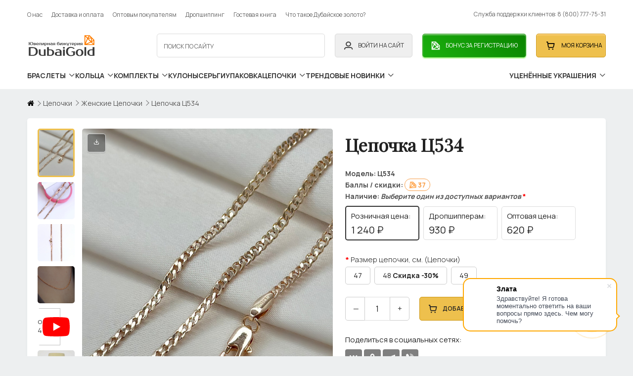

--- FILE ---
content_type: text/html; charset=utf-8
request_url: https://dubaigold.ru/chain/womens-chains/cepochka-c534
body_size: 23891
content:
<script src="//yastatic.net/es5-shims/0.0.2/es5-shims.min.js"></script>
<script src="//yastatic.net/share2/share.js" async></script>



<!DOCTYPE html>
<html dir="ltr" lang="ru">

<head>
  <meta charset="UTF-8" />
  <meta name="viewport" content="width=device-width, initial-scale=1">
  <meta http-equiv="X-UA-Compatible" content="IE=edge">
  <meta name="viewport" content="width=device-width, initial-scale=1 ,maximum-scale=1, user-scalable=none">
  <title>
    Цепочка Ц534 из Дубайского золота  </title>

      
  <base href="https://dubaigold.ru/" />
    <meta name="description" content="Цепочка Ц534 из Дубайского золота по цене 1 240 ₽ в официальном интернет-магазине. Скидки оптовикам и дропшипперам" />
      <meta name="keywords" content="имитация золота, имитация под золото, дубайское золото,Цепочка Ц534" />
    <meta name="yandex-verification" content="a4681e0bd75b9d4a" />
  <meta name="p:domain_verify" content="67fefa05043606f9f82abc61dab561a5" />
  <link rel="apple-touch-icon" sizes="180x180" href="/icons/apple-touch-icon.png">
  <link rel="icon" type="image/png" sizes="32x32" href="/icons/favicon-32x32.png">
  <link rel="icon" type="image/png" sizes="16x16" href="/icons/favicon-16x16.png">
  <link rel="manifest" href="/site.webmanifest">
  <link rel="mask-icon" href="/icons/safari-pinned-tab.svg" color="#ff962b">
  <meta name="msapplication-TileColor" content="#da532c">
  <meta name="theme-color" content="#ffffff">
  <meta name="google-site-verification" content="pRk5FVi22c8rBQldfhampGNHP0l_RWDLLH26MG_nxxQ" />



  <script src="catalog/view/javascript/jquery/jquery-2.1.1.min.js"></script>

  <script src="catalog/view/javascript/common.js?2025-02-13_23"></script>

  <link href="catalog/view/javascript/bootstrap/css/bootstrap.min.css?2" rel="stylesheet" media="screen" />
  <script src="catalog/view/javascript/bootstrap/js/bootstrap.min.js?2" async></script>

  <!-- Прогрев домена статики -->
  <link rel="preconnect" href="https://fonts.gstatic.com" crossorigin />

  <!-- Асинхронная предзагрузка CSS файла с высоким приоритетом -->

  <link rel="stylesheet" href="https://fonts.googleapis.com/css2?family=Manrope:wght@300;400;500;600;700&display=swap"
    media="print" onload="this.media='all'" />
  <link rel="stylesheet" href="https://fonts.googleapis.com/css2?family=Playfair+Display&display=swap" media="print"
    onload="this.media='all'" />

    <link href="360/css/turntable.css?2" type="text/css" rel="stylesheet"
    media="screen" />
    <link href="360/css/jquery-ui.min.css?2" type="text/css" rel="stylesheet"
    media="screen" />
    <link href="360/css/view_360.css?5" type="text/css" rel="stylesheet"
    media="screen" />
    <link href="catalog/view/javascript/jquery/magnific/magnific-popup.css?2" type="text/css" rel="stylesheet"
    media="screen" />
    <link href="catalog/view/javascript/jquery/datetimepicker/bootstrap-datetimepicker.min.css" type="text/css" rel="stylesheet"
    media="screen" />
    <link href="catalog/view/theme/default/stylesheet/tabvideo.css?v=31" type="text/css" rel="stylesheet"
    media="screen" />
    <link href="catalog/view/javascript/jquery/magnific/magnific-popup.css" type="text/css" rel="stylesheet"
    media="screen" />
  


    
  <script src="/slick/slick.min.js" type="text/javascript"></script>
  
  <script src="360/js/turntable.js?2" type="text/javascript"></script>
  
  <script src="360/js/jquery-ui.min.js?2" type="text/javascript"></script>
  
  <script src="360/js/view_360.js?4" type="text/javascript"></script>
  
  <script src="catalog/view/javascript/jquery/magnific/jquery.magnific-popup.min.js" type="text/javascript"></script>
  
  <script src="catalog/view/javascript/jquery/datetimepicker/moment.js" type="text/javascript"></script>
  
  <script src="catalog/view/extension/related_options/js/liveopencart.select_option_toggle.js" type="text/javascript"></script>
  
  <script src="catalog/view/extension/related_options/js/liveopencart.related_options.js" type="text/javascript"></script>
  
  <script src="catalog/view/javascript/jquery/datetimepicker/bootstrap-datetimepicker.min.js" type="text/javascript"></script>
  
  


    <link href="catalog/view/theme/tt_expert_home1/stylesheet/global2.css?version=2025-10-30_15-21" rel="stylesheet">
  
  <link href="catalog/view/theme/tt_expert_home1/stylesheet/global.css?version=2025-10-30_15-21" rel="stylesheet">





            <script src="catalog/view/theme/tt_expert_home1/js/jquery.fancybox.min.js" async></script>
  <script src="catalog/view/theme/tt_expert_home1/js/vue.global.prod@3.3.4.js"></script>
  <link href="catalog/view/javascript/font-awesome/css/font-awesome.min.css?2" rel="preload" as="style" />
  <link href="catalog/view/javascript/font-awesome/css/font-awesome.min.css?2" rel="stylesheet" type="text/css" />

  
  <link href="catalog/view/theme/tt_expert_home1/stylesheet/reward_modal.css?1" rel="stylesheet">



			

                            
</head>

<body class="product-product-6138">

  <div id="reward-modal" class="mfp-hide">
    <div id="reward-modal-preloader">
      <i class="fa fa-spinner rotating" aria-hidden="true"></i>
    </div>
    <span id="close-reward-modal-btn" class="ic-close reward-modal-close-wapper"></span>

    <div class="reward-modal-heading">
      Мои бонусные баллы
    </div>

    <div class="reward-modal-collected-title">
      Накоплено
    </div>

    <div class="reward-modal-collected">
      <div class="reward-modal-collected-diamond">
        <span class="ic-gem-regular"></span>
      </div>

      <div id="reward-modal-collected-value">0</div>
    </div>

    <div class="reward-modal-subheading">
      Списать баллы для текущей корзины
    </div>

    <div class="reward-modal-text"></div>

    <div class="reward-modal-slider">
      <div class="reward-modal-slider-scale">
        <div id="reward-modal-slider-scale-start">0</div>
        <div id="reward-modal-slider-scale-end">0</div>
      </div>

      <input type="range" min="0" max="0" id="reward-modal-range-slider" value="0" name="reward" />

      <output id="reward-tooltip"></output>
    </div>

    <div class=" reward-modal-submit-wrapper">
      <a id="reward-modal-submit-btn">
        Списать <span id="reward-modal-collected-value-small">0</span> баллов для корзины
      </a>
    </div>
  </div>

  <header>

    		
    <div class="grid-container">
      <nav class="top-menu">
        <a href="/about_us">О нас</a>
        <a href="/delivery">Доставка и оплата</a>
        <a href="/opt">Оптовым покупателям</a>
        <a href="/dropshipping">Дропшиппинг</a>
        <a href="/index.php?route=ticket/ticket/publiclist">Гостевая книга</a>
        <a href="/chto-takoe-dubaiskoe-zoloto">Что такое Дубайское золото?</a>
        <p>Служба поддержки клиентов: 8 (800) 777-75-31</p>
      </nav>
      <a href="/" class="logo">
        <img src="/catalog/view/theme/tt_expert_home1/svg/logo.svg" alt="Дубайское золото лого" />
      </a>
      <div id="burger-menu-toggler" class="menu-btn">
        <button class="new-btn">
          <span class="ic-view-boxes"></span>
          <p>Каталог</p>
        </button>
      </div>
      <div id="search" class="search input-group">
        <input type="text" name="search" value="" placeholder="Поиск по сайту"
          class="form-control input-lg input-search">
        <button type="button" class="btn btn-default btn-lg"><span class="icon-search-solid"></span></button>
      </div>
      <a href="/index.php?route=account2/login" class="new-btn account-btn">
        <span class="ic-user"></span>
        <p class="account-name">
          Войти на сайт          <style>
            .days_left_wrapper {
              display: none !important;
            }
          </style>
                  </p>
      </a>

      
                <a href="/index.php?route=account2/register" class="new-btn bonus-btn">
          
          <span class="ic-gem-regular"></span>
          <p class="account-name">
            Бонус за регистрацию          </p>
        </a>

        <div class="cart-btn">
          <div id="cart" class="btn-group btn-block noclose">
  <button
    type="button"
    data-toggle="dropdown"
    data-loading-text="Загрузка..."
    class="btn btn-inverse btn-block btn-lg dropdown-toggle "
  >
    <span class="ic-shopping-cart">
      <span id="cart-total">
        0      </span>
    </span>

    <span class="cart__title">
      Моя корзина    </span>

    <span class="cart__total">12500 руб.</span>
  </button>

  <ul class="pull-right incart">
    <li>
      <div class="cart-toogler">
        
                  <a href="#">
            <h2 id="my-cart-title" class="active">
              Моя корзина
            </h2>
          </a>
              </div>

      <a
        id="clear-cart"
        class="butn-round"
        href="#confirm-cart-clear-modal"
        title="Удалить все товары из корзины"
      >
        Очистить всю корзину
      </a>

      <button
        id="close-cart"
        class="close butn-round"
        data-toggle="dropdown"
        title="Закрыть"
        style="padding-left:12px !important;"
      >
        <span class="ic-close"></span>
      </button>

      <!-- Subcarts - begin -->
      <div
        class="modal fade"
        id="cart-exists-error-modal"
        tabindex="-1"
        role="dialog"
        aria-labelledby="exampleModalLabel"
        aria-hidden="true"
        style="display: none;"
      >
        <div class="modal-dialog" role="document">
          <div class="modal-content">
            <div class="modal-body align-center-modal">
              <h2 class="align-center-modal">Ошибка</h2>

              Корзина с таким именем уже существует.<br>
              Пожалуйста, укажите другое имя для новой корзины.
            </div>

            <div class="modal-footer align-center-modal">
              <a class="butn button-prime" id="close-cart-exists-btn">
                &nbsp;&nbsp;OK&nbsp;&nbsp;
              </a>
            </div>
          </div>
        </div>
      </div>

      <div
        class="modal fade"
        id="remove-cart-modal"
        tabindex="-1"
        role="dialog"
        aria-labelledby="exampleModalLabel"
        aria-hidden="true"
        style="display: none"
      >
        <div class="modal-dialog" role="document">
          <div class="modal-content">
            <div class="modal-body align-center-modal">
              <h2 class="align-center-modal">Удаление корзины</h2>

              Вы уверены, что хотите удалить корзину 
              <span id="cart-name-to-remove"></span>?
            </div>

            <div class="modal-footer align-center-modal">
              <a class="butn button-prime" id="confirm-cart-remove-btn">
                &nbsp;&nbsp;Удалить&nbsp;&nbsp;
              </a>

              &nbsp;&nbsp;&nbsp;&nbsp;

              <a class="butn button-alt" id="close-cart-remove-btn">
                &nbsp;&nbsp;Отмена&nbsp;&nbsp;
              </a>
            </div>
          </div>
        </div>
      </div>

      <div
        class="modal fade"
        id="new-cart-name-modal"
        tabindex="-1"
        role="dialog"
        aria-labelledby="exampleModalLabel"
        aria-hidden="true"
        style="display: none;z-index: 1050;"
      >
        <div class="modal-dialog" role="document">
          <div class="modal-content">
            <div class="modal-body align-center-modal">
              <h2 class="align-center-modal">Создание новой корзины</h2>

              Имя корзины: <input type="text" id="new-cart-name-input">
            </div>

            <div class="modal-footer align-center-modal">
              <a class="butn button-prime" id="create-new-cart-btn">
                &nbsp;&nbsp;Создать&nbsp;&nbsp;
              </a>
              
              &nbsp;&nbsp;&nbsp;&nbsp;

              <a class="butn button-alt" id="close-new-cart-name-btn">
                &nbsp;&nbsp;Отмена&nbsp;&nbsp;
              </a>
            </div>
          </div>
        </div>
      </div>

            <!-- Subcarts - end -->
    </li>

    <li class="scroll-bar" id="carts-products-list"></li>

    <li>
      <div class="row2-cart div-bordered">
        
                  
          <div class="box-cart">
            <span class="text text-right">
              <strong>
                Сумма :
              </strong>
            </span>

            <span 
              id="cart-sum" 
                
              class="text1 text-right"
            >
              0 ₽            </span>
          </div>
                  
          <div class="box-cart">
            <span class="text text-right">
              <strong>
                Ваша скидка 0% :
              </strong>
            </span>

            <span 
               
                
              class="text1 text-right"
            >
              0 ₽            </span>
          </div>
                  
          <div class="box-cart">
            <span class="text text-right">
              <strong>
                Итого :
              </strong>
            </span>

            <span 
               
              id="cart-total-sum"  
              class="text1 text-right"
            >
              0 ₽            </span>
          </div>
        
        <div class="button-cart text-right">
          <a href="index.php?route=checkout/cart" class="button_main">
            <strong>
              <span class="ic-shopping-cart"></span>
              в корзину            </strong>
          </a>

          <a href="/index.php?route=checkout2/checkout" class="button_black">
            <strong>
              <span class="ic-wallet"></span>
              
              оформить            </strong>
          </a>
        </div>
      </div>
    </li>
  </ul>
</div>

<script type="text/javascript">
  $(document).on("click.bs.dropdown.data-api", ".noclose", function (e) {
    e.stopPropagation()
  });
</script>

<script>
  const formatMoney = (p) => {
    let result = `${p}`.replaceAll(' ', '')
    result = parseFloat(result).toFixed(2)
    let parts = `${result}`.split('.')
    result = ''
    let buffer = ''
    for (let i = parts[0].length - 1; i >= 0; i--) {
      buffer = `${parts[0][i]}${buffer}`
      if (buffer.length == 3) {
        result = `${buffer} ${result}`.trim()
        buffer = ''
      }
    }
    if (buffer != '') {
      result = `${buffer} ${result}`
    }
    if (parts[1] != '00') {
      result = `${result}.${parts[1]}`
    }
    return result
  }

  const formatOldPrice = (oldPrice) => {
    let result = `${parseFloat(oldPrice).toFixed(2)}`
    const parts = result.split('.')
    if (parts[1] == '00') {
      result = parts[0]
    }
    return result
  }

  const buildStrikeTroughPrice = (oldPrice) => {
    const p = `${oldPrice}`.replaceAll(' ', '')
    let resultHtml = ' <small style="color:gray;"><s>'
    resultHtml += formatMoney(formatOldPrice(p))
    resultHtml += ' </s></small> '
    return resultHtml
  }

  const archive_clock_svg = '<svg class="days_left_clock" width="19" height="22" viewBox="0 0 19 18" fill="none" xmlns="http://www.w3.org/2000/svg"><path d="M15.8333 4.5H1.58334V1.5H15.8333V4.5ZM13.0625 9H11.875V12.75L14.7329 14.37L15.3267 13.455L13.0625 12.1875V9ZM18.2083 12C18.2083 14.9025 15.7304 17.25 12.6667 17.25C10.7825 17.25 9.12792 16.3575 8.1225 15H2.375V5.25H15.0417V7.26C16.91 8.1075 18.2083 9.9075 18.2083 12ZM6.33334 9H8.1225C8.57375 8.3925 9.15167 7.875 9.82459 7.5H6.72917C6.5075 7.5 6.33334 7.665 6.33334 7.875V9ZM16.625 12C16.625 9.93 14.8517 8.25 12.6667 8.25C10.4817 8.25 8.70834 9.93 8.70834 12C8.70834 14.07 10.4817 15.75 12.6667 15.75C14.8517 15.75 16.625 14.07 16.625 12Z" fill="#515151"/></svg>'

  const reserve_is_over_svg = '<svg class="days_left_over" width="24" height="24" viewBox="0 0 24 24" fill="none" xmlns="http://www.w3.org/2000/svg"><path d="M8.27 3L3 8.27V15.73L8.27 21H15.73C17.5 19.24 21 15.73 21 15.73V8.27L15.73 3M9.1 5H14.9L19 9.1V14.9L14.9 19H9.1L5 14.9V9.1M11 15H13V17H11V15ZM11 7H13V13H11V7Z" fill="#DE5D5D"/></svg>'

  const button_remove_svg = '<svg xmlns="http://www.w3.org/2000/svg" xmlns:xlink="http://www.w3.org/1999/xlink" version="1.1" id="Capa_1" x="0px" y="0px" width="438.529px" height="438.529px" viewBox="0 0 438.529 438.529" style="enable-background:new 0 0 438.529 438.529;" xml:space="preserve"><g><g><path d="M417.689,75.654c-1.711-1.709-3.901-2.568-6.563-2.568h-88.224L302.917,25.41c-2.854-7.044-7.994-13.04-15.413-17.989    C280.078,2.473,272.556,0,264.945,0h-91.363c-7.611,0-15.131,2.473-22.554,7.421c-7.424,4.949-12.563,10.944-15.419,17.989    l-19.985,47.676h-88.22c-2.667,0-4.853,0.859-6.567,2.568c-1.709,1.713-2.568,3.903-2.568,6.567v18.274    c0,2.664,0.855,4.854,2.568,6.564c1.714,1.712,3.904,2.568,6.567,2.568h27.406v271.8c0,15.803,4.473,29.266,13.418,40.398    c8.947,11.139,19.701,16.703,32.264,16.703h237.542c12.566,0,23.319-5.756,32.265-17.268c8.945-11.52,13.415-25.174,13.415-40.971    V109.627h27.411c2.662,0,4.853-0.856,6.563-2.568c1.708-1.709,2.57-3.9,2.57-6.564V82.221    C420.26,79.557,419.397,77.367,417.689,75.654z M169.301,39.678c1.331-1.712,2.95-2.762,4.853-3.14h90.504    c1.903,0.381,3.525,1.43,4.854,3.14l13.709,33.404H155.311L169.301,39.678z M347.173,380.291c0,4.186-0.664,8.042-1.999,11.561    c-1.334,3.518-2.717,6.088-4.141,7.706c-1.431,1.622-2.423,2.427-2.998,2.427H100.493c-0.571,0-1.565-0.805-2.996-2.427    c-1.429-1.618-2.81-4.188-4.143-7.706c-1.331-3.519-1.997-7.379-1.997-11.561V109.627h255.815V380.291z"/><path d="M137.04,347.172h18.271c2.667,0,4.858-0.855,6.567-2.567c1.709-1.718,2.568-3.901,2.568-6.57V173.581    c0-2.663-0.859-4.853-2.568-6.567c-1.714-1.709-3.899-2.565-6.567-2.565H137.04c-2.667,0-4.854,0.855-6.567,2.565    c-1.711,1.714-2.568,3.904-2.568,6.567v164.454c0,2.669,0.854,4.853,2.568,6.57C132.186,346.316,134.373,347.172,137.04,347.172z"/><path d="M210.129,347.172h18.271c2.666,0,4.856-0.855,6.564-2.567c1.718-1.718,2.569-3.901,2.569-6.57V173.581    c0-2.663-0.852-4.853-2.569-6.567c-1.708-1.709-3.898-2.565-6.564-2.565h-18.271c-2.664,0-4.854,0.855-6.567,2.565    c-1.714,1.714-2.568,3.904-2.568,6.567v164.454c0,2.669,0.854,4.853,2.568,6.57C205.274,346.316,207.465,347.172,210.129,347.172z    "/><path d="M283.22,347.172h18.268c2.669,0,4.859-0.855,6.57-2.567c1.711-1.718,2.562-3.901,2.562-6.57V173.581    c0-2.663-0.852-4.853-2.562-6.567c-1.711-1.709-3.901-2.565-6.57-2.565H283.22c-2.67,0-4.853,0.855-6.571,2.565    c-1.711,1.714-2.566,3.904-2.566,6.567v164.454c0,2.669,0.855,4.853,2.566,6.57C278.367,346.316,280.55,347.172,283.22,347.172z"/></g></g></svg>'

  removeItemFromSubcartSelect = subcart_id => {
    $('#subcart-select option[value="' + subcart_id + '"]').remove();
  };

  addItemToSubcartSelect = (subcart_id, subcart_name) => {
    let item_exists = false;
    $('#subcart-select option').each((index, elem) => {
      if (elem.value == subcart_id) {
        item_exists = true;
      }
    });
    if (item_exists == false) {
      $('#subcart-select option:nth-child(1)').after('<option value="' + subcart_id + '">' + subcart_name + '</option>');
    }
    $('#subcart-select').val(subcart_id);
  };

  function addNewSubcart(new_cart_name) {
    if (new_cart_name.toLowerCase() == 'основная') {
      $('#close-cart-exists-btn').on('click', (e) => {
        e.stopPropagation();
        $('#cart-exists-error-modal').modal('hide');
      });
      $('#cart-exists-error-modal').modal('show');
      return false;
    }
    if (new_cart_name) {
      $.ajax({
        method: 'POST',
        url: 'index.php?route=common/cart/create_subcart',
        data: {
          name: new_cart_name
        },
        dataType: 'json',
        success(json) {
          if (json['status'] == 'ok') {
            addItemToSubcartSelect(json['subcart_id'], json['name']);
            hideShowRemoveSubcartBtn();
            refreshCart();
            loadTotals();
            loadSubcartProducts();
            if (location.href) {
              if (location.href.includes('checkout/simplecheckout')) {
                location.reload();
              }
            }
          }
          if (json['status'] == 'error') {
            $('#close-cart-exists-btn').on('click', (e) => {
              e.stopPropagation();
              $('#cart-exists-error-modal').modal('hide');
            });
            $('#cart-exists-error-modal').modal('show');
          }
        }
      });
    }
  };

  hideShowRemoveSubcartBtn = () => {
    if ($('#subcart-select').val() == 0) {
      $('#subcart-remove').hide();
    } else {
      $('#subcart-remove').show();
    }
  };

  removeSubcart = (subcart_id, subcart_name) => {
    $.ajax({
      method: 'POST',
      url: 'index.php?route=common/cart/remove_subcart',
      data: {
        subcart_id: subcart_id
      },
      dataType: 'json',
      success(json) {
        if (json['result'] == 'ok') {
          removeItemFromSubcartSelect(subcart_id);
          hideShowRemoveSubcartBtn();
          refreshCart();
          loadTotals();
          if (location.href) {
            if (location.href.includes('checkout/simplecheckout')) {
              location.reload();
            }
          }
        }
      }
    });
  };

  loadTotals = () => {
    let subcart_id = $('#subcart-select').val();
    if (subcart_id == undefined) {
      subcart_id = -1
    }
    const totals_url = 'index.php?route=common/cart/info&subcart=' + subcart_id;
    $('div#cart>ul>li:last-child').load(totals_url + ' div#cart>ul>li:last-child>div');
    let $div = $('<div>');
    $div.load(totals_url + ' div#cart>ul>li:last-child>div #cart-total-sum', function () {
      let cart_total = $(this).html().split('>')[1].split('<')[0];
      if (cart_total == '0 руб.') {
        $('.cart__total').css('display', 'none');
        $('.cart__total').html('');
      } else {
        $('.cart__total').html(cart_total);
        $('.cart__total').css('display', 'flex');
      }

    });
  };

  loadSubcartProducts = () => {
    let subcart_id = $('#subcart-select').val();
    if (subcart_id == undefined) {
      subcart_id = -1
    }
    $.ajax({
      method: 'POST',
      url: 'index.php?route=common/cart/load_subcart',
      data: {
        subcart_id: subcart_id
      },
      dataType: 'json',
      beforeSend: function () {
        $('#carts-products-list').html('<div class="cart-loading"><div class="loader" id="loader-2"><span></span><span></span><span></span></div></div>');
      },
      success(json) {
        if (json['result'] == 'ok') {
          let is_reserve = json['is_reserve_enabled']
          let cart_products = json['products']
          let removed_products = json['removed_products']
          let cart_html = ''
          if (cart_products.length + removed_products.length == 0) {
            cart_html = '<div class="empty-cart">Ваша корзина пуста</div>'
          } else {
            cart_html = renderProductItems(cart_products, is_reserve) + renderRemovedProductItems(removed_products, is_reserve)
          }
          $('#carts-products-list').html(cart_html)
          setCartProductsCount(cart_products)
          if (typeof updateCounts === 'function') {
            updateCounts(cart_products)
          }
        }
      }
    });
  };

  setCartProductsCount = products => {
    let products_count = 0;
    for (product of products) {
      products_count += Number.parseInt(product['quantity']);
    }
    if (products_count > 0) {
      txt = products_count;
    } else {
      txt = '0';
    }
    $('#cart-total').text(txt);
  };

  renderProductItems = (products, is_reserve) => {
    let html = '';
    for (let product of products) {
      html += renderProductItem(product, is_reserve);
    }
    return html;
  };

  renderRemovedProductItems = (removed_products, is_reserve) => {
    let html = ''
    if (is_reserve) {
      for (let removed_product of removed_products) {
        html += renderRemovedProductItem(removed_product);
      }
    }
    return html
  }

  removeRemovedProduct = removed_from_cart_id => {
    $.ajax({
      method: 'POST',
      url: 'index.php?route=common/cart/remove_removed_product',
      data: {
        removed_from_cart_id: removed_from_cart_id
      },
      dataType: 'json',
      success: function () {
        refreshCart()
      }
    });
  }

  renderRemovedProductItem = product => {

    console.log({ product })

    let html = '';
    html += `<div class="row-cart" id="removed_${product['removed_from_cart_id']}">`;
    html += '<div class="image-cart text-center">';
    if (product['thumb'] != '') {
      html += `<a href="${product['href']}">`
      html += `<img src="${product['thumb']}" alt="${product['name']}" title="${product['name']}" class="img-thumbnail" />`
      html += '</a>';
    };
    html += '</div>';
    html += '<div class="cart-content">';
    html += '<div class="product-name text-lef">';
    html += `<a href="${product['href']}">${product['name']}</a>`;
    if (product['options_str'] != '') {
      html += `<small>${product['options_str']}</small>`;
    }
    html += '</div>'
    html += `<div class="days_left_wrapper days_left_over" onclick="showDaysLeftModal.call(this, '${product.name}', -1);">${reserve_is_over_svg}`
    html += 'Срок резерва истек'
    html += '</div>'
    html += `<strong class="text-right">x${product['quantity']}-</strong>`

    let strikethroughPrice = ''
    let basePrice = ''

    if (parseFloat(product.price_original.replaceAll(' ', '')) != parseFloat(product.total.replaceAll(' ', ''))) {
      strikethroughPrice = buildStrikeTroughPrice(product.price_original)
      basePrice = formatMoney(formatOldPrice(product.price_original))
    }

    let productTotal = parseFloat(`${product.total}`.replaceAll(' ', ''))

    for (const productOption of product.option) {
      const discount = parseFloat(productOption.price)
      if (discount > 0) {
        strikethroughPrice = buildStrikeTroughPrice(productTotal)
        basePrice = formatMoney(formatOldPrice(productTotal))
        productTotal *= ((100 - discount) / 100)
      }
    }

    if (basePrice == '') {
      basePrice = formatMoney(productTotal)
    }

    html += '<span class="cart-price text-right">'
    // html += strikethroughPrice + formatMoney(productTotal)
    html += basePrice
    html += ' ₽</span >';

    html += '<div class="cart-button text-center">'
    html += `<button type="button" onclick="removeRemovedProduct(${product['removed_from_cart_id']});" title="Удалить" class="btn btn-danger btn-xs">`
    html += button_remove_svg
    html += '</button>'
    html += '</div>'
    html += '</div>'
    html += '</div>'
    return html;
  }

  renderDaysLeftWidget = product => {
    const max_days_in_cart = 7;
    const days_left = Math.max(max_days_in_cart - product['days_in_cart'], 1)
    let html = `<div class="days_left_wrapper" onclick="showDaysLeftModal.call(this, '${product.name}', ${product.days_left_in_cart});">${archive_clock_svg}`
    let days_left_color = 'red'
    if (days_left > 2) {
      days_left_color = 'yellow'
    }
    if (days_left > 5) {
      days_left_color = 'green'
    }
    for (let i = 0; i < days_left; i++) {
      html += `<div class="days_left days_left_${days_left_color}"></div>`
    }
    for (let i = days_left; i < max_days_in_cart; i++) {
      html += `<div class="days_left days_left_grey"></div>`
    }
    html += '</div>'
    return html
  }

  renderProductItem = (product, is_reserve) => {

    // console.log({ product })

    let rowClass = ''
    let inStockStatus = ''
    if (!product.stock) {
      inStockStatus = '<span class="not-in-stock-product">***</span>'
      rowClass = ' not-in-stock-row-cart'
    }

    let html = '';
    html += `<div class="row-cart${rowClass}">`;
    html += '<div class="image-cart text-center">';
    if (product['thumb'] != '') {
      html += '<a href="' + product['href'] + '"><img src="' + product['thumb'] + '" alt="' + product['name'] + '" title="' + product['name'] + '" class="img-thumbnail" /></a>';
    };
    html += '</div>';
    html += '<div class="cart-content">';
    html += '<div class="product-name text-lef">';
    html += '<a href="' + product['href'] + '">' + product['name'] + '</a>';
    if (product['option'] != '') {
      for (let option of product['option']) {
        html += '<small>' + option['name'] + ' ' + option['value'] + '</small>';
      }
    };
    html += '</div>';
    if (is_reserve) {
      html += renderDaysLeftWidget(product);
    }
    html += '<strong class="text-right">x' + product['quantity'] + '-</strong>';

    let strikethroughPrice = '';
    let basePrice = ''

    let priceFloat = parseFloat(product.price.replaceAll(' ', ''))

    let priceOriginal = product.price_original
    if (!priceOriginal) {
      priceOriginal = product.price
    }
    let priceOriginalFloat = parseFloat(priceOriginal.replaceAll(' ', ''))

    if (priceFloat != priceOriginalFloat) {
      strikethroughPrice = buildStrikeTroughPrice(product.price_original)
      basePrice = formatMoney(formatOldPrice(product.price_original))
    }

    let productTotal = parseFloat(`${product.total}`.replaceAll(' ', ''))

    for (const productOption of product.option) {
      const discount = parseFloat(productOption.price)
      if (discount > 0) {
        strikethroughPrice = buildStrikeTroughPrice(productTotal)
        basePrice = formatMoney(formatOldPrice(productTotal))
        productTotal *= ((100 - discount) / 100)
      }
    }

    if (parseFloat(product.new_price) != parseFloat(product.price_original)) {
      strikethroughPrice = buildStrikeTroughPrice(product.price_original)
      basePrice = formatMoney(formatOldPrice(product.price_original))
      productTotal = parseFloat(product.new_price)
    }

    if (basePrice == '') {
      basePrice = formatMoney(productTotal)
    }

    html += '<span class="cart-price text-right">'
    // html += strikethroughPrice + formatMoney(productTotal)
    html += basePrice
    html += ' ₽</span >'

    html += inStockStatus
    html += '<div class="cart-button text-center"><button type="button" onclick="cart.remove(\'' + product['cart_id'] + '\');" title="Удалить" class="btn btn-danger btn-xs">' + button_remove_svg + '</button></div>';
    html += '</div>';
    html += '</div>';
    return html;
  };

  setCurrentSubcartActive = () => {
    const subcart_id = $('#subcart-select').val();
    $.ajax({
      method: 'POST',
      url: 'index.php?route=common/cart/set_subcart',
      data: {
        subcart_id: subcart_id
      },
      dataType: 'json',
      success: function () {
        if (location.href.includes('checkout/cart')) {
          location.reload();
        }
        if (location.href.includes('checkout/simplecheckout')) {
          location.reload();
        }
      }
    });
  }

  subcartAddClicked = () => {
    $('#close-new-cart-name-btn').on('click', (e) => {
      e.stopPropagation();
      $('#new-cart-name-modal').modal('hide');
    });
    $('#create-new-cart-btn').on('click', e => {
      e.stopPropagation();
      const new_cart_name = $('#new-cart-name-input').val();
      if (new_cart_name != '') {
        $('#new-cart-name-modal').modal('hide');
        addNewSubcart(new_cart_name);
      }
    });
    $('#new-cart-name-input').val('');
    $('#new-cart-name-input').on('keypress', function (e) {
      if (e.which == 13) {
        $('#create-new-cart-btn').trigger('click');
      }
    });
    $('#new-cart-name-modal').modal('show');
  }

  subcartRemoveClicked = () => {
    $('#close-cart-remove-btn').on('click', (e) => {
      e.stopPropagation();
      $('#remove-cart-modal').modal('hide');
    });
    $('#confirm-cart-remove-btn').on('click', (e) => {
      e.stopPropagation();
      removeSubcart($('#subcart-select').val(), $("#subcart-select option:selected").text());
      $('#remove-cart-modal').modal('hide');
    });
    $('#cart-name-to-remove').text($("#subcart-select option:selected").text());
    $('#remove-cart-modal').modal('show');
  }

  refreshCart = () => {
    hideShowRemoveSubcartBtn();
    loadSubcartProducts();
    loadTotals();
  }

  $(document).ready(() => {
    refreshCart();
  });

  function showDaysLeftModal(productName, productDaysLeftInCart) {
    const elementDaysLeftWrapper = this.cloneNode(true);
    elementDaysLeftWrapper.removeAttribute('onclick');

    const html = `
      <div class="white-popup days-left-modal">
        <div>
          <h1>
            Товар ${productName}
            <br>
            ${productDaysLeftInCart >= 0 ? `зарезервирован еще на ${productDaysLeftInCart > 0 ? productDaysLeftInCart : 1} дней` : 'снят с резерва'}
          </h1>
        </div>
        ${elementDaysLeftWrapper.outerHTML}
        <div>
          Это означает, что ${productDaysLeftInCart >= 0 ? 'никто кроме Вас не сможет его купить' : 'любой пользователь сайта может купить его вперед Вас'}
        </div>
        <div>
          <button class="button_black" onclick="$.magnificPopup.close();">Понятно</button>
        </div>
      </div>
    `;

    document.querySelector('.ic-close').click();

    $.magnificPopup.open({
      items: {
        src: html,
        type: 'inline',
      },
    });
  };
</script>        </div>
        <div class="bottom-menu">
                    <nav class="navbar">
            <ul class="nav">
                                          <li class="dropdown"><a href="https://dubaigold.ru/bracelet" class="dropdown-toggle"
                  data-toggle="dropdown">
                  браслеты <span class="ic-chevron-down"></span>
                </a>
                <div class="dropdown-menu">
                  <div class="dropdown-inner">
                    <ul class="list-unstyled">
                                            <li><a href="https://dubaigold.ru/bracelet/bracelets-nit" class="nav-category">
                          браслеты-нить                        </a></li>
                                            <li><a href="https://dubaigold.ru/bracelet/woman-brace" class="nav-category">
                          женские браслеты                        </a></li>
                                            <li><a href="https://dubaigold.ru/bracelet/man-brace" class="nav-category">
                          мужские браслеты                        </a></li>
                                            <li><a href="https://dubaigold.ru/bracelet" class="see-all">Смотреть все <span
                            class="lowercase">
                            браслеты                          </span></a></li>
                    </ul>
                  </div>
                </div>
              </li>
                                                        <li class="dropdown"><a href="https://dubaigold.ru/ring" class="dropdown-toggle"
                  data-toggle="dropdown">
                  кольца <span class="ic-chevron-down"></span>
                </a>
                <div class="dropdown-menu">
                  <div class="dropdown-inner">
                    <ul class="list-unstyled">
                                            <li><a href="https://dubaigold.ru/ring/woman-ring" class="nav-category">
                          женские кольца                        </a></li>
                                            <li><a href="https://dubaigold.ru/ring/man-ring" class="nav-category">
                          мужские кольца                        </a></li>
                                            <li><a href="https://dubaigold.ru/ring" class="see-all">Смотреть все <span
                            class="lowercase">
                            кольца                          </span></a></li>
                    </ul>
                  </div>
                </div>
              </li>
                                                        <li class="dropdown"><a href="https://dubaigold.ru/kits" class="dropdown-toggle"
                  data-toggle="dropdown">
                  комплекты <span class="ic-chevron-down"></span>
                </a>
                <div class="dropdown-menu">
                  <div class="dropdown-inner">
                    <ul class="list-unstyled">
                                            <li><a href="https://dubaigold.ru/kits/kits-bc" class="nav-category">
                          браслет + цепочка                        </a></li>
                                            <li><a href="https://dubaigold.ru/kits/kits-sergi-kolco" class="nav-category">
                          серьги + кольцо                        </a></li>
                                            <li><a href="https://dubaigold.ru/kits/kits-skc" class="nav-category">
                          серьги + кольцо + кулон                        </a></li>
                                            <li><a href="https://dubaigold.ru/kits/kits-ksk" class="nav-category">
                          серьги + кулон                        </a></li>
                                            <li><a href="https://dubaigold.ru/kits" class="see-all">Смотреть все <span
                            class="lowercase">
                            комплекты                          </span></a></li>
                    </ul>
                  </div>
                </div>
              </li>
                                                                      <li><a href="https://dubaigold.ru/pendants">
                  кулоны                </a></li>
                                                                                    <li><a href="https://dubaigold.ru/earrings">
                  серьги                </a></li>
                                                                                    <li><a href="https://dubaigold.ru/upakovka">
                  упаковка                </a></li>
                                                                      <li class="dropdown"><a href="https://dubaigold.ru/chain" class="dropdown-toggle"
                  data-toggle="dropdown">
                  цепочки <span class="ic-chevron-down"></span>
                </a>
                <div class="dropdown-menu">
                  <div class="dropdown-inner">
                    <ul class="list-unstyled">
                                            <li><a href="https://dubaigold.ru/chain/womens-chains" class="nav-category">
                          женские цепочки                        </a></li>
                                            <li><a href="https://dubaigold.ru/chain/mens-chain" class="nav-category">
                          мужские цепи                        </a></li>
                                            <li><a href="https://dubaigold.ru/chain" class="see-all">Смотреть все <span
                            class="lowercase">
                            цепочки                          </span></a></li>
                    </ul>
                  </div>
                </div>
              </li>
                                                        <li class="dropdown"><a href="https://dubaigold.ru/trends" class="dropdown-toggle"
                  data-toggle="dropdown">
                  трендовые новинки <span class="ic-chevron-down"></span>
                </a>
                <div class="dropdown-menu">
                  <div class="dropdown-inner">
                    <ul class="list-unstyled">
                                            <li><a href="https://dubaigold.ru/index.php?route=product/category&amp;path=253_267" class="nav-category">
                          Трендовые браслеты                        </a></li>
                                            <li><a href="https://dubaigold.ru/index.php?route=product/category&amp;path=253_268" class="nav-category">
                          Трендовые кольца                        </a></li>
                                            <li><a href="https://dubaigold.ru/index.php?route=product/category&amp;path=253_272" class="nav-category">
                          Трендовые комплекты                        </a></li>
                                            <li><a href="https://dubaigold.ru/index.php?route=product/category&amp;path=253_269" class="nav-category">
                          Трендовые серьги                        </a></li>
                                            <li><a href="https://dubaigold.ru/index.php?route=product/category&amp;path=253_270" class="nav-category">
                          Трендовые цепочки                        </a></li>
                                            <li><a href="https://dubaigold.ru/trends" class="see-all">Смотреть все <span
                            class="lowercase">
                            трендовые новинки                          </span></a></li>
                    </ul>
                  </div>
                </div>
              </li>
                                                        <li class="dropdown"><a href="https://dubaigold.ru/ucenka" class="dropdown-toggle"
                  data-toggle="dropdown">
                  уценённые украшения <span class="ic-chevron-down"></span>
                </a>
                <div class="dropdown-menu">
                  <div class="dropdown-inner">
                    <ul class="list-unstyled">
                                            <li><a href="https://dubaigold.ru/ucenka/ucenka-bracelets" class="nav-category">
                          уценённые браслеты                        </a></li>
                                            <li><a href="https://dubaigold.ru/ucenka/ucenka-rings" class="nav-category">
                          уценённые кольца                        </a></li>
                                            <li><a href="https://dubaigold.ru/ucenka/ucenka-kits" class="nav-category">
                          уценённые комплекты                        </a></li>
                                            <li><a href="https://dubaigold.ru/ucenka/ucenka-kulons" class="nav-category">
                          уценённые кулоны                        </a></li>
                                            <li><a href="https://dubaigold.ru/ucenka/ucenka-sergi" class="nav-category">
                          уценённые серьги                        </a></li>
                                            <li><a href="https://dubaigold.ru/ucenka/ucenka-chains" class="nav-category">
                          уценённые цепочки                        </a></li>
                                            <li><a href="https://dubaigold.ru/ucenka" class="see-all">Смотреть все <span
                            class="lowercase">
                            уценённые украшения                          </span></a></li>
                    </ul>
                  </div>
                </div>
              </li>
                                        </ul>
          </nav>
                  </div>
    </div>

    <script>
      $(function () {
        $('#burger-menu-toggler').click(function () {
          $('.bottom-menu').toggle();
        });
      });
    </script>
  </header>
<!-- 360 - begin -->
<div style="z-index: 9999999998; display: none; position: absolute; left: 0; width: 100%; height: 100%; background: black; opacity: .7" id="modal-overlay"></div>
<!-- 360 - end -->

<!-- Product reserve - begin -->

<script>
  let not_selected = '<i>Выберите один из доступных вариантов</i> <span style="color:red">*</span>';
  let options_count = 1;
  let variants = {"variants":[{"options":[{"product_option_id":420136,"product_option_value_id":2216006}],"quantity":0},{"options":[{"product_option_id":420136,"product_option_value_id":2225430}],"quantity":0},{"options":[{"product_option_id":420136,"product_option_value_id":2216007}],"quantity":0},{"options":[{"product_option_id":420136,"product_option_value_id":2216030}],"quantity":0},{"options":[{"product_option_id":420136,"product_option_value_id":2216031}],"quantity":0},{"options":[{"product_option_id":420136,"product_option_value_id":2216029}],"quantity":0},{"options":[{"product_option_id":420136,"product_option_value_id":2216026}],"quantity":0},{"options":[{"product_option_id":420136,"product_option_value_id":2216028}],"quantity":0},{"options":[{"product_option_id":420136,"product_option_value_id":2216023}],"quantity":0},{"options":[{"product_option_id":420136,"product_option_value_id":2216024}],"quantity":0},{"options":[{"product_option_id":420136,"product_option_value_id":2216009}],"quantity":0},{"options":[{"product_option_id":420136,"product_option_value_id":2216008}],"quantity":0},{"options":[{"product_option_id":420136,"product_option_value_id":2216010}],"quantity":0},{"options":[{"product_option_id":420136,"product_option_value_id":2072893}],"quantity":9},{"options":[{"product_option_id":420136,"product_option_value_id":2072894}],"quantity":33},{"options":[{"product_option_id":420136,"product_option_value_id":2072895}],"quantity":8},{"options":[{"product_option_id":420136,"product_option_value_id":2072891}],"quantity":0},{"options":[{"product_option_id":420136,"product_option_value_id":2216011}],"quantity":0},{"options":[{"product_option_id":420136,"product_option_value_id":2216012}],"quantity":0},{"options":[{"product_option_id":420136,"product_option_value_id":2216013}],"quantity":0},{"options":[{"product_option_id":420136,"product_option_value_id":2072896}],"quantity":0},{"options":[{"product_option_id":420136,"product_option_value_id":2080938}],"quantity":0},{"options":[{"product_option_id":420136,"product_option_value_id":2216014}],"quantity":0},{"options":[{"product_option_id":420136,"product_option_value_id":2216015}],"quantity":0},{"options":[{"product_option_id":420136,"product_option_value_id":2216016}],"quantity":0},{"options":[{"product_option_id":420136,"product_option_value_id":2072897}],"quantity":0},{"options":[{"product_option_id":420136,"product_option_value_id":2072898}],"quantity":0},{"options":[{"product_option_id":420136,"product_option_value_id":2216017}],"quantity":0},{"options":[{"product_option_id":420136,"product_option_value_id":2216018}],"quantity":0},{"options":[{"product_option_id":420136,"product_option_value_id":2216019}],"quantity":0},{"options":[{"product_option_id":420136,"product_option_value_id":2216020}],"quantity":0},{"options":[{"product_option_id":420136,"product_option_value_id":2216022}],"quantity":0},{"options":[{"product_option_id":420136,"product_option_value_id":2216025}],"quantity":0},{"options":[{"product_option_id":420136,"product_option_value_id":2216027}],"quantity":0},{"options":[{"product_option_id":420136,"product_option_value_id":2216021}],"quantity":0}],"total":50};
</script>
<!-- Product reserve - end -->

<div class="grid-container">
  <ul class="breadcrumb">
          <li><a href="https://dubaigold.ru/index.php?route=common/home"><i class="fa fa-home"></i></a></li>
          <li><a href="https://dubaigold.ru/chain">цепочки</a></li>
          <li><a href="https://dubaigold.ru/chain/womens-chains">женские цепочки</a></li>
          <li><a href="https://dubaigold.ru/chain/womens-chains/cepochka-c534">Цепочка Ц534</a></li>
      </ul>

  
  <div id="content" class="panel">
        <div class="product-card product-card-new product-with-addimages">
      <!-- Если есть главная картинка или допы -->
                                          
                        <div class="new-product-thumbs">
                      <a href="#" tab-index="0" class="thumb-image thumb-current">
              <img src="image/cache/catalog/import_files/29/297016a5aa0511eaa72a00e04ca65712_90c50064a0b311ef904000155d46f874-600x800.jpg" title="Цепочка Ц534">
            </a>
                                                          <a href="#" tab-index="1" class="thumb-image">
                <img src="image/cache/catalog/import_files/29/297016a5aa0511eaa72a00e04ca65712_6e70a42559de11ed9ae800155d46af09-600x600.jpeg" />
              </a>
                                                            <a href="#" tab-index="2" class="thumb-image">
                <img src="image/cache/catalog/import_files/29/297016a5aa0511eaa72a00e04ca65712_63934956e7ce11ed804e00155d46f68b-600x600.jpeg" />
              </a>
                                                            <a href="#" tab-index="3" class="thumb-image">
                <img src="image/cache/catalog/import_files/29/297016a5aa0511eaa72a00e04ca65712_65f1c3c6e7ce11ed804e00155d46f68b-600x600.jpg" />
              </a>
                                                            <a href="#" tab-index="4" class="thumb-video">
                <img class="video-preview-img-small" src="https://img.youtube.com/vi/qDDa2zq120k/maxresdefault.jpg" title="Цепочка Ц534" alt="Цепочка Ц534" />
                <svg class="small-preview-play-btn" version="1.1" viewBox="0 0 68 48">
                  <path d="M66.52,7.74c-0.78-2.93-2.49-5.41-5.42-6.19C55.79,.13,34,0,34,0S12.21,.13,6.9,1.55 C3.97,2.33,2.27,4.81,1.48,7.74C0.06,13.05,0,24,0,24s0.06,10.95,1.48,16.26c0.78,2.93,2.49,5.41,5.42,6.19 C12.21,47.87,34,48,34,48s21.79-0.13,27.1-1.55c2.93-0.78,4.64-3.26,5.42-6.19C67.94,34.95,68,24,68,24S67.94,13.05,66.52,7.74z" fill="#f00"></path>
                  <path d="M 45,24 27,14 27,34" fill="#fff"></path>
                </svg>
              </a>
                                                      <a href="#" tab-index="5" class="thumb-view360">
              <img class='holder_360' src="/360/360.svg" alt="Просмотр в 360 градусов">
              <img src="/image/360/6138/01.jpg" alt="Просмотр в 360 градусов">
            </a>
                  </div>
        
        <div class="product-card-left">
                                <div class="wrapper-slide wrapper-current" tab-index="0">
              <a class="link-img-download btn-mini btn-mini-quad" href="image/catalog/import_files/29/297016a5aa0511eaa72a00e04ca65712_90c50064a0b311ef904000155d46f874.jpg" download>
                <b>Скачать изображение </b>
                <span class="ic-download"></span>
              </a>
                    <div>
                <a class="thumb-image image-popup-zoom" href="image/catalog/import_files/29/297016a5aa0511eaa72a00e04ca65712_90c50064a0b311ef904000155d46f874.jpg">
                  <img src="image/cache/catalog/import_files/29/297016a5aa0511eaa72a00e04ca65712_90c50064a0b311ef904000155d46f874-600x800.jpg" title="Цепочка Ц534" />
                </a>
              </div>
            </div>
                                                        <div class="wrapper-slide" tab-index="1">
              <a class="link-img-download btn-mini btn-mini-quad" href="image/catalog/import_files/29/297016a5aa0511eaa72a00e04ca65712_6e70a42559de11ed9ae800155d46af09.jpeg"
              download><b>Скачать изображение </b><span class="ic-download"></span></a>
              <div>
                  <a class="main_image_slide image-popup-zoom" href="image/catalog/import_files/29/297016a5aa0511eaa72a00e04ca65712_6e70a42559de11ed9ae800155d46af09.jpeg"
                  title="Цепочка Ц534"> <img src="image/cache/catalog/import_files/29/297016a5aa0511eaa72a00e04ca65712_6e70a42559de11ed9ae800155d46af09-600x600.jpeg"
                    title="Цепочка Ц534" alt="Цепочка Ц534" />
                  </a>
              </div>
            </div>
                                                          <div class="wrapper-slide" tab-index="2">
              <a class="link-img-download btn-mini btn-mini-quad" href="image/catalog/import_files/29/297016a5aa0511eaa72a00e04ca65712_63934956e7ce11ed804e00155d46f68b.jpeg"
              download><b>Скачать изображение </b><span class="ic-download"></span></a>
              <div>
                  <a class="main_image_slide image-popup-zoom" href="image/catalog/import_files/29/297016a5aa0511eaa72a00e04ca65712_63934956e7ce11ed804e00155d46f68b.jpeg"
                  title="Цепочка Ц534"> <img src="image/cache/catalog/import_files/29/297016a5aa0511eaa72a00e04ca65712_63934956e7ce11ed804e00155d46f68b-600x600.jpeg"
                    title="Цепочка Ц534" alt="Цепочка Ц534" />
                  </a>
              </div>
            </div>
                                                          <div class="wrapper-slide" tab-index="3">
              <a class="link-img-download btn-mini btn-mini-quad" href="image/catalog/import_files/29/297016a5aa0511eaa72a00e04ca65712_65f1c3c6e7ce11ed804e00155d46f68b.jpg"
              download><b>Скачать изображение </b><span class="ic-download"></span></a>
              <div>
                  <a class="main_image_slide image-popup-zoom" href="image/catalog/import_files/29/297016a5aa0511eaa72a00e04ca65712_65f1c3c6e7ce11ed804e00155d46f68b.jpg"
                  title="Цепочка Ц534"> <img src="image/cache/catalog/import_files/29/297016a5aa0511eaa72a00e04ca65712_65f1c3c6e7ce11ed804e00155d46f68b-600x600.jpg"
                    title="Цепочка Ц534" alt="Цепочка Ц534" />
                  </a>
              </div>
            </div>
                                                          <div class="wrapper-slide" tab-index="4">
              <div>
                <a class="popup-youtube" href="https://www.youtube.com/watch?v=qDDa2zq120k"
                  title="Цепочка Ц534">
                  <span class="v_thumb_block">
                      <div class="youtube-wrapper">
                      <img src="https://img.youtube.com/vi/qDDa2zq120k/maxresdefault.jpg" />
                  </div>
                      <svg version="1.1"
                      viewBox="0 0 68 48">
                      <path
                        d="M66.52,7.74c-0.78-2.93-2.49-5.41-5.42-6.19C55.79,.13,34,0,34,0S12.21,.13,6.9,1.55 C3.97,2.33,2.27,4.81,1.48,7.74C0.06,13.05,0,24,0,24s0.06,10.95,1.48,16.26c0.78,2.93,2.49,5.41,5.42,6.19 C12.21,47.87,34,48,34,48s21.79-0.13,27.1-1.55c2.93-0.78,4.64-3.26,5.42-6.19C67.94,34.95,68,24,68,24S67.94,13.05,66.52,7.74z"
                        fill="#f00"></path>
                      <path d="M 45,24 27,14 27,34" fill="#fff"></path>
                    </svg>
                  </span>
                </a>
              </div>
            </div>
                                                        <div class="wrapper-slide" tab-index="5">
              <a href="#" tab-index="5" class="thumb-view360" id="show360" product_id="6138">
                <img class='holder_360' src="/360/360.svg" alt="Просмотр в 360 градусов">
                <img src="/image/360/6138/01.jpg" alt="Просмотр в 360 градусов">
              </a>
            </div>
          
        </div>

      
      <div class="product-card-right">
        <h1>Цепочка Ц534</h1>
        <button type="button" class="new-transp-button" title="Добавить в избранное" onclick="wishlist.add('6138');">
          <i class="icon-heart-regular"></i>
        </button>

        <ul class="list-unstyled list_product_info">
                    <li>Модель: <font id='product_model'>Ц534</font>      </li>
                      <li class="bb-icon-product">
              Баллы / скидки: 
              <a href="#ball_popup" class="popup-content">
                <img style="margin-top: -2px; opacity: .7;" src="/image/bb.png" /> 37              </a>
                          </li>
          
                      <li class="stock">
              Наличие: 
                              <span id="stock_count"><font id='product_stock'><i>Выберите один из доступных вариантов</i> <span style="color:red">*</span></font>      </span>
                <span id="stock_count"></span>
                          </li>
                  </ul>

        <div class="prices">
                      <div class="price-product price-highlight">
              <span>
                Розничная цена:
              </span>

                              <p class="price-product" style="display: inline-block;">
                  1 240 ₽                </p>
                          </div>

                          <div class="price-product-add price-drop ">
                <span>Дропшипперам:</span>

                                  <p class="price-product" style="display: inline-block;">
                    930 ₽                  </p>
                              </div>

              <div class="price-product-add price-opt ">
                <span>Оптовая цена:</span>

                                  <p class="price-product" style="display: inline-block;">
                    620 ₽                  </p>
                              </div>
                              </div>

        <div id="product">

                            
                      <div class="block_option_product">
                              
                                  <div class="form-group required">
                    <label class="control-label">
                      Размер цепочки, см. (Цепочки)                    </label>
                    <div id="input-option420136">
                                              <div class="new-radio">                  
                          <input type="radio" 
                            data-price="" 
                            data-prefix="" 
                            id="rad-1420136" 
                            name="option[420136]" 
                            value="2072893" />
                          <label for="rad-1420136">
                            47                                                
                          </label>
                        </div>
                                              <div class="new-radio">                  
                          <input type="radio" 
                            data-price="30" 
                            data-prefix="-%" 
                            id="rad-2420136" 
                            name="option[420136]" 
                            value="2072894" />
                          <label for="rad-2420136">
                            48                                                          <b>Скидка -30%</b>
                                                
                          </label>
                        </div>
                                              <div class="new-radio">                  
                          <input type="radio" 
                            data-price="" 
                            data-prefix="" 
                            id="rad-3420136" 
                            name="option[420136]" 
                            value="2072895" />
                          <label for="rad-3420136">
                            49                                                
                          </label>
                        </div>
                                          </div>
                  </div>
                
                
                
                            <div id="tabel_size"></div> 
            </div>
          
          
          <div class="row_quantity_button">
            <div class="group-elements number-spinner">
              <button class="new-btn-second" data-dir="dwn">—</button><input type="text" name="quantity" value="1" id="input-quantity" class="new-input" /><button class="new-btn-second" data-dir="up">+</button>
            </div>

            <input type="hidden" name="product_id" value="6138" />
            <div style="display: none;"></div>
                        <button type="button" id="button-cart" data-loading-text="Загрузка..." class="new-btn new-btn-primary">
              <span class="ic-shopping-cart"></span> Добавить в корзину
            </button>
            
            <ul class="add-to-link">
                        </ul>
          </div>

          <p>Поделиться в социальных сетях:</p>
          <script src="https://yastatic.net/share2/share.js"></script>
          <div style="opacity: .5;" class="ya-share2" data-curtain data-color-scheme="blackwhite" data-services="vkontakte,odnoklassniki,telegram,viber"></div>

          
                  </div>
      </div>

      <div class="blocks_desc">
        <h4>Описание</h4>
        <div class="block_desk">
          Лаконичное исполнение и классический стиль, который никогда не выйдет из моды, характеризуют эту прекрасную цепь. Утончённый вид изделия имеет прочную и очень надёжную основу - "Панцирное плетение". Такая цепь будет комфортна и актуальна в повседневном использовании, и непременно украсит множество выбранных вами образов.        </div>
                <div class="block_specifications">
                                                <div class="spec_tabel">
                <span>Вес изделия (размер 47), гр.:</span>
                <span>4,8</span>
              </div>
                                                    <div class="spec_tabel">
                <span>Вес изделия (размер 48), гр.:</span>
                <span>5,1</span>
              </div>
                                                    <div class="spec_tabel">
                <span>Вес изделия (размер 49), гр.:</span>
                <span>5</span>
              </div>
                                                    <div class="spec_tabel">
                <span>Вес изделия (размер 60), гр.:</span>
                <span>5,4</span>
              </div>
                                                    <div class="spec_tabel">
                <span>Вид плетения:</span>
                <span>Панцирное</span>
              </div>
                                                    <div class="spec_tabel">
                <span>Вставка:</span>
                <span>Без вставки</span>
              </div>
                                                    <div class="spec_tabel">
                <span>Тип застёжки:</span>
                <span>Карабин</span>
              </div>
                                                    <div class="spec_tabel">
                <span>Цвет вставки:</span>
                <span>нет</span>
              </div>
                                                    <div class="spec_tabel">
                <span>Цвет металла:</span>
                <span>Золото</span>
              </div>
                                                    <div class="spec_tabel">
                <span>Ширина плетения, см.:</span>
                <span>0,25</span>
              </div>
                                                    <div class="spec_tabel">
                <span>Примечание:</span>
                <span>Фурнитура может отличаться от фото</span>
              </div>
                                            </div>
              </div>

      <div class="blocks_reviews">
        <div class="title_reviews">
          <h4>Отзывы</h4>
        </div>
        <div id="review"></div>
        <a class="new-btn popup-content" href="#text-popup">Написать отзыв</a>
      </div>

    </div>
  </div>
  </div>

<div class="grid-container">
  <style>
  .afoc  h4 {
    font-size: 15px;
    font-weight: 600;
    margin-top: 20px;
  }

  .afoc .price {
    font-size: 15px;
    font-weight: 400;
    margin-bottom: 15px;
  }

  .afoc h3 {
    font-size: 27px;
    margin-bottom: 30px;
  }
</style>

<div class="afoc">
<h3>С этим товаром покупают</h3>
<div class="row">
    <div class="product-layout col-lg-3 col-md-3 col-sm-6 col-xs-12">
    <div class="product-thumb transition">
      <div class="image"><a href="https://dubaigold.ru/cepochka-c018"><img src="image/cache/catalog/import_files/bb/bbf3ff7c10d211ef8e1500155d46f683_97770b48a0ac11ef904000155d46f874-400x400.jpg" alt="Цепочка Ц018" title="Цепочка Ц018" class="img-responsive" /></a></div>
      <div class="caption">
        <h4>Цепочка Ц018</h4>
                <p class="price">
                    1 740 ₽                            </p>
              </div>
      <div class="button-group">
        <button type="button" class="btn btn-dflt-ghst" onclick="cart.add('1746');"><span class="hidden-xs hidden-sm hidden-md">Купить</span></button>
      </div>
    </div>
  </div>
    <div class="product-layout col-lg-3 col-md-3 col-sm-6 col-xs-12">
    <div class="product-thumb transition">
      <div class="image"><a href="https://dubaigold.ru/cepochka-c534"><img src="image/cache/catalog/import_files/29/297016a5aa0511eaa72a00e04ca65712_90c50064a0b311ef904000155d46f874-400x400.jpg" alt="Цепочка Ц534" title="Цепочка Ц534" class="img-responsive" /></a></div>
      <div class="caption">
        <h4>Цепочка Ц534</h4>
                <p class="price">
                    1 240 ₽                            </p>
              </div>
      <div class="button-group">
        <button type="button" class="btn btn-dflt-ghst" onclick="cart.add('6138');"><span class="hidden-xs hidden-sm hidden-md">Купить</span></button>
      </div>
    </div>
  </div>
    <div class="product-layout col-lg-3 col-md-3 col-sm-6 col-xs-12">
    <div class="product-thumb transition">
      <div class="image"><a href="https://dubaigold.ru/cepochka-c577"><img src="image/cache/catalog/import_files/f3/f3caa5182aed11ebbcac00e04ca65712_16aac96aa61e11ef92c000155d46f6e7-400x400.jpg" alt="Цепочка Ц577" title="Цепочка Ц577" class="img-responsive" /></a></div>
      <div class="caption">
        <h4>Цепочка Ц577</h4>
                <p class="price">
                    1 120 ₽                            </p>
              </div>
      <div class="button-group">
        <button type="button" class="btn btn-dflt-ghst" onclick="cart.add('6679');"><span class="hidden-xs hidden-sm hidden-md">Купить</span></button>
      </div>
    </div>
  </div>
  </div>
</div>
</div>
<div class="white-popup mfp-hide" id="ball_popup">
  <h2>Бонусные баллы DubaiGold</h2>
  <p>Покупая бижутерию на нашем сайте, отмеченную значком <img src="/image/bb.png" alt="Значок бонусных баллов" />, вы накапливаете* бонусные баллы, которые можно потратить при следующем заказе. </p>
  <span class="bb-demo"><img src="/image/bb_big.png" />1</span> <span class="bb-demo-2">= 1 Рублю</span>
  <p>Накопленными баллами можно оплатить <b>до 50%</b> стоимости товара. Баллы накапливаются только для зарегистрированных на сайте пользователей.</p>
  <p>Если у Вас еще нет учетной записи, зарегистрируйтесь и экономьте на покупках!</p>
  <div class="buttom-button" style="padding-bottom: 20px;">
    <a href="/index.php?route=account/reward" class="button general">Мои баллы</a>
  </div>

  <hr />
  <p style="font-size: 11px;">* Начисление бонусов на счет производится только при оплате заказа. Сумма заказа должна составлять не более 200000 рублей без учета стоимости доставки</p>
</div>
<div class="white-popup mfp-hide" id="ball_popup_2">
  <h2>Летняя акция DubaiGold</h2>
  <p>Товары на нашем сайте, отмеченные значком <img src="/image/leto.png" alt="Значок frwbb" />, продаются с дополнительной скидкой. Размер скидки на товар зависит от типа вашей учетной записи и составляет от 3% до 7%</p>
  <span class="bb-demo label-green"><img src="/image/leto_big.png" />Летняя акция</span>
  <p>Для получения скидки, просто добавьте товар в корзину, итог вашей корзины автоматически уменьшится в соответствии с условиями акции</p>
</div>

<div id="is-logged" style="display: none;" data-value="0"></div>



<div id="text-popup" class="review_add_modal white-popup mfp-hide">
  <form class="form-horizontal" id="form-review">
    <h2>Написать отзыв</h2>
<h5>Зарегистрируйся, оставляй отзывы о товаре, зарабатывай бонусы!</h5>
          <div class="form-group required">
        <div class="col-sm-12">
          <label class="control-label" for="input-name">Ваше имя:</label>
          <input type="text" name="name" value="" id="input-name" class="form-control" />
        </div>
      </div>
      <div class="form-group required">
        <div class="col-sm-12">
          <label class="control-label" for="input-review">Ваш отзыв:</label>
          <textarea name="text" rows="5" id="input-review" class="form-control"></textarea>
          <div class="help-block"><span style="color: #FF0000;">Примечание:</span> HTML разметка не поддерживается! Используйте обычный текст.</div>
        </div>
      </div>
      <div class="form-group required">
        <div class="col-sm-12">
          <label class="control-label">Оценка:</label>
          &nbsp;&nbsp;&nbsp; Плохо&nbsp;
          <input type="radio" name="rating" value="1" />
          &nbsp;
          <input type="radio" name="rating" value="2" />
          &nbsp;
          <input type="radio" name="rating" value="3" />
          &nbsp;
          <input type="radio" name="rating" value="4" />
          &nbsp;
          <input type="radio" name="rating" value="5" />
          &nbsp;Хорошо        </div>
      </div>
            <div class="buttons clearfix">
        <div class="pull-right">
          <button type="button" id="button-review" data-loading-text="Загрузка..." class="btn btn-primary">
            Отправить отзыв          </button>
        </div>
      </div>
      </form>
</div>


<!-- 360 - begin -->
<div id="img-360-container">
  <a id="close-modal-360"><img width="18px" src="/360/cancel.svg"></a>
  <div id="preloader">
    <div id="preloader-outer">
      <div id="preloader-inner">&nbsp;</div>
    </div>
  </div>
  <img id="preview">
  
  <div id="myTurntable" class="turntable">
    <img src="" id="zoom-img">
    <ul></ul>
  </div>
  <br>
  <div class="btn-container">
    <button class="zoom-btn" id="zoom-in">
      <img width="18px" src="/360/zoom-in_white.svg"> Увеличить
    </button>
    <button class="zoom-btn" id="zoom-reset">
      <img width="36px" src="/360/360.svg"> Возврат в 360&deg;
    </button>
  </div>
</div>
<!-- 360 - end -->

<script type="text/javascript"><!--
    $('select[name=\'recurring_id\'], input[name="quantity"]').change(function () {
      $.ajax({
        url: 'index.php?route=product/product/getRecurringDescription',
        type: 'post',
        data: $('input[name=\'product_id\'], input[name=\'quantity\'], select[name=\'recurring_id\']'),
        dataType: 'json',
        beforeSend: function () {
          $('#recurring-description').html('');
        },
        success: function (json) {
          $('.alert, .text-danger').remove();

          if (json['success']) {
            $('#recurring-description').html(json['success']);
          }
        }
      });
    });
  //--></script>

<script>
  $('.radio input').on('click', function () {
    $prefixOptionSelect = $(this).attr('data-prefix');
    $valueOptionSelect = $(this).attr('data-price');
    $priceOriginal = '1 240 ₽';
    let priceOriginalFull = $priceOriginal.split('₽');
    let priceOriginal2 = priceOriginalFull[0].replace(" ", "");
    console.log($prefixOptionSelect);
    console.log($valueOptionSelect);
    console.log(priceOriginal2);
    if ($prefixOptionSelect == '-%') {
      $newPrice = (priceOriginal2 - (priceOriginal2 * $valueOptionSelect) / 100);
      $('.price-product p.price-product').text($newPrice + ' ₽');

      $newPriceDrop = (priceOriginal2 - ((priceOriginal2 * $valueOptionSelect) / 100)) - (priceOriginal2 * 0.25);
      $('.price-drop p.price-product').text($newPriceDrop + ' ₽');

      $newPriceOpt = (priceOriginal2 - ((priceOriginal2 * $valueOptionSelect) / 100)) - (priceOriginal2 * 0.5);
      $('.price-opt p.price-product').text($newPriceOpt + ' ₽');

    }
    else {
      $('.price-product p.price-product').text('1 240 ₽');
      $('.price-drop p.price-product').text('930 ₽');
      $('.price-opt p.price-product').text('620 ₽');
    }
  });
</script>
<script type="text/javascript"><!--
    $('#button-cart').on('click', async function () {

      await switchToProperCart()

      $.ajax({
        url: 'index.php?route=checkout/cart/add',
        type: 'post',
        data: $('#product input[type=\'text\'], #product input[type=\'hidden\'], #product input[type=\'radio\']:checked, #product input[type=\'checkbox\']:checked, #product select, #product textarea'),
        dataType: 'json',
        beforeSend: function () {
          $('#button-cart').button('loading');
        },
        complete: function () {
          $numtotal = $('#cart-total').text();
          if ($numtotal > 0) {
            $('#cart-num').html('<b class="show">' + $numtotal + '</b>');
          } else {
            $('#cart-num').html('<b></b>');
          }
          $('#button-cart').button('reset');
        },
        success: function (json) {
          $('.alert, .text-danger').remove();
          $('.form-group').removeClass('has-error');

          if (json['error']) {
            // Client reserve limit - begin
            if (json['error']['limit']) {
              toastr_error(json['error']['limit']);
            }
            // Client reserve limit - end
            if (json['error']['option']) {
              for (i in json['error']['option']) {
                var element = $('#input-option' + i.replace('_', '-'));

                if (element.parent().hasClass('input-group')) {
                  toastr_error(json['error']['option'][i]);
                  // element.parent().after('<div class="text-danger">' + json['error']['option'][i] + '</div>');
                } else {
                  // element.after('<div class="text-danger">' + json['error']['option'][i] + '</div>');
                  toastr_error(json['error']['option'][i]);
                }
              }
            }

            if (json['error']['recurring']) {
              $('select[name=\'recurring_id\']').after('<div class="text-danger">' + json['error']['recurring'] + '</div>');
              toastr_error(json['error']['recurring']);
            }

            // Highlight any found errors
            $('.text-danger').parent().addClass('has-error');
          }

          if (json['success']) {

            // Product reserve - begin
            let selected = getSelectedOptions();
            let freeQty = getVariantQty(selected);
            let userQty = $('#input-quantity').val();
            if (freeQty < userQty) {
              showRestrictMsg(freeQty);
              return false;
            }
            freeQty -= userQty;
            setVariantQty(selected, freeQty);
            updateQty(selected);
            hideZeros();
            // Product reserve - end

            toastr_success(json['success']);

            // $('.breadcrumb').after('<div class="alert alert-success">' + json['success'] + '<button type="button" class="close" data-dismiss="alert">&times;</button></div>');
            console.log(json['total'])
            $('#cart #cart-total').html(json['total']);

            $(".alert").fadeIn(500);
            setTimeout(function () { $(".alert").fadeOut(500); }, 2000);

            $('#cart > ul').load('index.php?route=common/cart/info ul li', function () {
              refreshCart();
              updateCartTotal();
              updateSubcartInfo()
            });            

          }
        },
        error: function (xhr, ajaxOptions, thrownError) {
          alert(thrownError + "\r\n" + xhr.statusText + "\r\n" + xhr.responseText);
        }
      });
    });
  //--></script>

<script type="text/javascript"><!--
    $('#review').delegate('.pagination a', 'click', function (e) {
      e.preventDefault();

      $('#review').fadeOut('slow');

      $('#review').load(this.href);

      $('#review').fadeIn('slow');
    });

  $('#review').load('index.php?route=product/product/review&product_id=6138');

  $('#button-review').on('click', function () {
    $.ajax({
      url: 'index.php?route=product/product/write&product_id=6138',
      type: 'post',
      dataType: 'json',
      data: $("#form-review").serialize(),
      beforeSend: function () {
        $('#button-review').button('loading');
      },
      complete: function () {
        $('#button-review').button('reset');
      },
      success: function (json) {
        $('.alert-success, .alert-danger').remove();

        if (json['error']) {
          toastr_error(json['error']);
          // $('#review').after('<div class="alert alert-danger"><i class="fa fa-exclamation-circle"></i> ' + json['error'] + '</div>');
        }

        if (json['success']) {
          toastr_success(json['success']);
          // $('#review').after('<div class="alert alert-success"><i class="fa fa-check-circle"></i> ' + json['success'] + '</div>');

          $('input[name=\'name\']').val('');
          $('textarea[name=\'text\']').val('');
          $('input[name=\'rating\']:checked').prop('checked', false);
        }
      }
    });
  });

  //--></script>

<script>

  function showError(txt) {
    toastr_error(txt);
  }

  function showOk(txt) {
    toastr_success(txt);
  }

  function showWarn(txt) {
    toastr_warning(txt);
  }

  function reserve_product(product_id) {
    var stock = 0;
    if ($('#stock_count').length) { stock = parseInt($('#stock_count').text()); }
    if (isNaN(stock)) { stock = 0; }
    var name_1 = '';
    var name_2 = '';
    var value_1 = '';
    var value_2 = '';
    var radio_names = new Array();
    $('#product input[type=\'radio\']').each(function () {
      radio_names.push(this.name);
    });
    var checked_radio_names = new Array();
    var option_id_1 = '';
    var option_id_2 = '';
    var option_value_id_1 = '';
    var option_value_id_2 = '';
    $('#product input[type=\'radio\']:checked').each(function () {
      if (option_id_1 == '') {
        var label = $('label[for=\'' + this.id + '\']')[0];
        value_1 = $(label).text().trim();
        var pp = $(this).parent().parent().parent();
        label = pp.find('label.control-label')[0];
        name_1 = $(label).text().trim();
        option_id_1 = this.name.substring(7, this.name.length - 1);
        option_value_id_1 = this.value;
      } else {
        var label = $('label[for=\'' + this.id + '\']')[0];
        value_2 = $(label).text().trim();
        var pp = $(this).parent().parent().parent();
        label = pp.find('label.control-label')[0];
        name_2 = $(label).text().trim();
        option_id_2 = this.name.substring(7, this.name.length - 1);
        option_value_id_2 = this.value;
      }
      checked_radio_names.push(this.name);
    });
    if (name_1 == 'Выберите размер (обязательно):') {
      name_1 = 'Размер';
    }
    if (name_2 == 'Выберите размер (обязательно):') {
      name_2 = 'Размер';
    }
    var total_options = $.unique(radio_names).length;
    var total_checked = $.unique(checked_radio_names).length;
    var input_quantity = $('#input-quantity').val();
    var product_name = $('h1').text().trim();
    if (input_quantity > stock) {
      if (stock == 0) {
        showError('К сожалению, данного товара нет на складе. Свяжитесь с менеджером для уточнения даты поступления.');
      } else {
        showError('На складе не достаточно выбранного товара. Укажите меньшее количество.');
      }
    } else {
      if (total_options != total_checked) {
        showError('Укажите все обязательные опции.');
      } else {
        $.get(
          "index.php?route=module/reserve/reserve_product",
          {
            'product_id': 6138,
            'product_option_id': option_id_1,
            'product_option_value_id': option_value_id_1,
            'product_option_id_2': option_id_2,
            'product_option_value_id_2': option_value_id_2,
            'quantity': input_quantity,
            'name': name_1,
            'name_2': name_2,
            'value': value_1,
            'value_2': value_2,
            'product_name': product_name
          },
          function (json_data) {
            var obj = JSON.parse(json_data);
            if (obj['is_all_in_stock']) {
              toastr_success(obj['text']);
            } else {
              showWarn(obj['text']);
            }
            stock -= obj['reserved_delta'];
            $('#stock_count').text(stock);
          }
        );
      }
    }





  }
</script>

<!-- Product reserve - begin -->
<script>

  function getSelectedOptions() {
    let selected = Array();
    $('#product input[type="radio"]').each((index, el) => {
      if ($(el).is(':checked')) {
        let product_option_id = $(el).attr('name');
        product_option_id = product_option_id.split('[')[1];
        product_option_id = product_option_id.substr(0, product_option_id.length - 1);
        let product_option_value_id = $(el).attr('value');
        selected.push({
          product_option_id: parseInt(product_option_id),
          product_option_value_id: parseInt(product_option_value_id)
        });
      }
    });
    return selected;
  }

  function optionClicked() {
    let selected = getSelectedOptions();
    if (selected.length == options_count) {
      updateQty(selected);
    }
    qtyChanged();
  }

  function updateQty(selected) {
    if (variants['variants'].length == 0) {
      $('#stock_count').text(variants['total']);
    }
    for (let i = 0; i < variants['variants'].length; i++) {
      if (areOptionsSetsEq(variants['variants'][i]['options'], selected)) {
        let qty = variants['variants'][i]['quantity'];
        $('#stock_count').text(qty);
      }
    }
  }

  function areOptionsEq(o1, o2) {
    if (o1['product_option_id'] != o2['product_option_id']) return false;
    if (o1['product_option_value_id'] != o2['product_option_value_id']) return false;
    return true;
  }

  function hasOption(options_set, option) {
    for (let i = 0; i < options_set.length; i++) {
      if (areOptionsEq(options_set[i], option)) return true;
    }
    return false;
  }

  function areOptionsSetsEq(options_set_1, options_set_2) {
    for (let i = 0; i < options_set_1.length; i++) {
      if (!hasOption(options_set_2, options_set_1[i])) return false;
    }
    return true;
  }

  function getVariantQty(selected) {
    if (!variants['variants'].length) return variants['total'];
    for (let i = 0; i < variants['variants'].length; i++) {
      let variant_options_set = variants['variants'][i]['options'];
      if (areOptionsSetsEq(variant_options_set, selected)) {
        return variants['variants'][i]['quantity'];
      }
    }
  }

  function setVariantQty(selected, qty) {
    if (!variants['variants'].length) {
      variants['total'] = qty;
    }
    for (let i = 0; i < variants['variants'].length; i++) {
      let variant_options_set = variants['variants'][i]['options'];
      if (areOptionsSetsEq(variant_options_set, selected)) {
        variants['variants'][i]['quantity'] = qty;
      }
    }
  }

  function showRestrictMsg(free_qty) {
    let msg_note = '';
    if (options_count == 1) msg_note = ' (для выбранной опции)';
    if (options_count == 2) msg_note = ' (для выбранного сочетания опций)';
    let msg_start = '<div class="alert alert-warning" id="out_of_stock_alert">В корзину можно добавить не более ';
    let msg_end = ' шт.' + msg_note + '</div>';
    $('#out_of_stock_alert').remove();
    $('#product .form-group:last-child').after(msg_start + free_qty + msg_end);
  }

  function showLowQtyMsg() {
    let msg_txt = 'Вы указали некорректное количество товара.';
    let msg = '<div class="alert alert-warning" id="out_of_stock_alert">' + msg_txt + '</div>';
    $('#out_of_stock_alert').remove();
    $('#product .form-group:last-child').after(msg);

  }

  function qtyChanged(event) {
    $('#button-cart').prop('disabled', false);
    let enteredQty = $('#input-quantity').val();
    let isnum = /^\d+$/.test(enteredQty);
    if (!isnum) {
      $('#button-cart').prop('disabled', true);
      showLowQtyMsg();
      return;
    }
    if (enteredQty == '') {
      $('#button-cart').prop('disabled', true);
      showLowQtyMsg();
      return;
    }
    let user_qty = parseInt(enteredQty);
    if (user_qty < 1) {
      $('#button-cart').prop('disabled', true);
      showLowQtyMsg();
      return;
    }
    let selected = getSelectedOptions();
    if (selected.length != options_count) return;
    let free_qty = getVariantQty(selected);
    if (free_qty < user_qty) {
      $('#button-cart').prop('disabled', true);
      showRestrictMsg(free_qty);
    } else {
      $('#button-cart').prop('disabled', false);
      $('#out_of_stock_alert').remove();
    }
  }


  function hideZeros() {
    if (options_count == 0) {
      if (variants['total'] == 0) {
        $('#content .fa.fa-check-circle.instock').css('display', 'none');
        $('#button-cart').prop('disabled', true);
        $('#stock_count').html(not_selected);
      }
    }
    if (options_count == 1) {
      let total_count = 0;
      for (let i = 0; i < variants['variants'].length; i++) {
        total_count += variants['variants'][i]['quantity'];
        if (variants['variants'][i]['quantity'] == 0) {
          let product_option_id = variants['variants'][i]['options'][0]['product_option_id'];
          let product_option_value_id = variants['variants'][i]['options'][0]['product_option_value_id'];
          $('input[name="option[' + product_option_id + ']"][value="' + product_option_value_id + '"]').parent().css('display', 'none');
          $('#stock_count').html(not_selected);
        }
      }
      if (total_count == 0) {
        $('#stock_count').html('<i>Нет в наличии</i>');
        $('#product .control-label').hide();
        $('#product h3').hide();
        $('#input-quantity').prop('disabled', true);
        $('#button-cart').prop('disabled', true);
      }
    }
  }

  function addToCartClicked() {
    let selected = getSelectedOptions();
    let qty = getVariantQty(selected);
    let added_qty = $('#input-quantity').val();
    qty -= added_qty;
    qty = Math.max(0, qty);
    setVariantQty(selected, qty);
    updateQty(selected);
    hideZeros();
  }

  $(document).ready(() => {
    hideZeros();
    $('#product input[type="radio"]').on('click', optionClicked);
    $('#input-quantity').on('input', qtyChanged);
    // $('#button-cart').on('click', addToCartClicked);

  });

  $('.image-slide').slick({
    autoplay: false,
    vertical: true,
    infinite: false,
    verticalSwiping: true,
    slidesPerRow: 4,
    slidesToShow: 4,
    asNavFor: '.slider-preview',
    focusOnSelect: true,
    prevArrow: '<div class="button_up_slide"><img src="/image/arrow_up_slide.png"></div>',
    nextArrow: '<div class="button_down_slide"><img src="/image/arrow_down_slide.png"></div>',
    responsive: [
      {
        breakpoint: 767,
        settings: {
          vertical: false,
          verticalSwiping: false,
          slidesToShow: 4,
        }
      },
      {
        breakpoint: 479,
        settings: {
          vertical: false,
          verticalSwiping: false,
          swipe: true,
          slidesToShow: 3,
        }
      },
    ]

  });

  $('.slider-preview').slick({
    autoplay: false,
    vertical: true,
    infinite: false,
    slidesToShow: 1,
    asNavFor: '.image-slide',
    arrows: false,
    draggable: false,
    responsive: [
      {
        breakpoint: 767,
        settings: {
          vertical: false,
          fade: true,
        }
      },
    ]
  });
  $('.image-popup-zoom').magnificPopup({
    type: 'image',
    zoom: {
      enabled: true,
      duration: 300 // продолжительность анимации. Не меняйте данный параметр также и в CSS
    }
  });
</script>
<!-- Product reserve - end -->
<script type="text/javascript">
  $(document).on('click', '.number-spinner button', function () {
    var btn = $(this),
      oldValue = btn.closest('.number-spinner').find('input').val().trim(),
      newVal = 1;

    if (btn.attr('data-dir') == 'up') {
      newVal = parseInt(oldValue) + 1;
    } else {
      if (oldValue > 1) {
        newVal = parseInt(oldValue) - 1;
      } else {
        newVal = 1;
      }
    }
    btn.closest('.number-spinner').find('input').val(newVal);
    var stock = $('#stock_count').text();
    if (stock < newVal) {
      $('#button-cart').prop('disabled', true);
    }
    else {
      $('#button-cart').prop('disabled', false);
    }
  });
</script>


<script>
  $(document).ready(function () {
    $('.product_tab_container > .blocks_desc > .title_block').click(function () {
      $(this).parent().find('.dropdown_block').slideToggle();
      $(this).find('span').toggleClass('span-rotate');
    });
    $('.product_tab_container .blocks_reviews .title_reviews').click(function () {
      $(this).parent().parent().find('.dropdown_block').slideToggle();
      $(this).find('span').toggleClass('span-rotate');
    });
    $('.popup-content').magnificPopup({
      type: 'inline'
    });
  });
</script>
<script type="text/javascript">
  $(document).ready(function () {
    $('.popup-youtube, .popup-vimeo, .popup-gmaps').magnificPopup({
      disableOn: 700,
      type: 'iframe',
      mainClass: 'mfp-fade',
      removalDelay: 160,
      preloader: false,

      fixedContentPos: true
    });
  });
</script>

<script>
  const addToPreorderBtn = document.querySelector('#add-to-preorder')
  const needLoginPopup = document.querySelector('#preorder-need-login')
  const needLoginPopupCloseBtn = document.querySelector('#preorder-need-login-close')
  const isLogged = document.querySelector('#is-logged').dataset.value == 1

  const getProductId = () => {
    return document.querySelector('input[name="product_id"]').value
  }

  const getProductQty = () => {
    return document.querySelector('#input-quantity').value
  }

  const getSelectedProductOptions = () => {
    const optionInputs = document.querySelectorAll('input[name^="option["]:checked')
    if (optionInputs.length > 0) {
      return Array.from(optionInputs).map(item => [item.name, item.value])
    }
    return []
  }

  const handleNeedLoginPopupClose = e => {
    e.preventDefault()
    needLoginPopup.style.display = 'none'
  }

  const createPreorderSubcart = async () => {
    const url = 'index.php?route=common/cart/create_subcart'
    const method = 'POST'
    const body = new FormData()
    body.append('name', 'Предзаказ')
    const resp = await fetch(url, { method, body })
    const data = await resp.json()
    await selectCart(data.subcart_id)
    addItemToSubcartSelect(data.subcart_id, 'Предзаказ')
  }

  const addToPreorder = async () => {
    const url = 'index.php?route=checkout/cart/add'
    const method = 'POST'
    const body = new FormData()
    body.append('product_id', getProductId())
    body.append('quantity', getProductQty())
    const selectedOptions = getSelectedProductOptions()
    if (selectedOptions.length > 0) {
      for (let selectedOption of selectedOptions) {
        body.append(selectedOption[0], selectedOption[1])
      }
    }
    await fetch(url, { method, body })
  }

  const handleAddToPreorderClick = async e => {
    e.preventDefault()
    if (!isLogged) {
      needLoginPopup.style.display = 'block'
      return
    }
    await createPreorderSubcart()
    await addToPreorder()
    hideShowRemoveSubcartBtn()
    loadTotals()
    loadSubcartProducts()
    await updateBtnTitle()
    updateSubcartInfo()
  }

  document.addEventListener('DOMContentLoaded', () => {
    if (addToPreorderBtn) {
      addToPreorderBtn.addEventListener('click', handleAddToPreorderClick)
    }

    if (needLoginPopupCloseBtn) {
      needLoginPopupCloseBtn.addEventListener('click', handleNeedLoginPopupClose)
    }
    
  })
</script>

<script>
  $(document).ready(function(){
    $('.new-product-thumbs > a').click(function(e){
      e.preventDefault();
      $tab = $(this).attr('tab-index');
      $wrapperCurrent = $('.wrapper-current').attr('tab-index');
      if ($tab != $wrapperCurrent) {
        $('.wrapper-slide').hide(100);
        $('.wrapper-slide').removeClass('wrapper-current');
        $('.wrapper-slide[tab-index="'+$tab+'"]').show(100);
        $('.wrapper-slide[tab-index="'+$tab+'"]').addClass('wrapper-current');

        $('.new-product-thumbs > a').removeClass('thumb-current');
        $(this).addClass('thumb-current');
      }
    });
  });

  $('.image-popup-zoom').magnificPopup({
    type: 'image',
    zoom: {
      enabled: true,
      duration: 300 // продолжительность анимации. Не меняйте данный параметр также и в CSS
    }
  });
</script>

                <script type="text/javascript"><!--
                    
                //--></script>
            
<!-- << Related Options / Связанные опции  -->
			
						
							
			
					
					
							
<!-- >> Related Options / Связанные опции  -->
    
    

                <footer>
      <div class="footer_top">
        <div class="container">          
          
<div class="footer_social_panel">
            <div class="footer_social col-lg-3 col-sm-12 col-md-6">
            <a href="https://vk.com/sholkmarket">
                <img src="..//image/vk-f.png" alt="">

                <div class="footer_social_text">
                    <p>
                        НАША ГРУППА <br> <span>ВКОНТАКТЕ</span>                    </p>
                </div>
            </a>
        </div>
            <div class="footer_social col-lg-3 col-sm-12 col-md-6">
            <a href="https://ok.ru/group/70000002107184">
                <img src="..//image/ok-f.png" alt="">

                <div class="footer_social_text">
                    <p>
                        НАША ГРУППА <br> <span>ОДНОКЛАССНИКИ</span>                    </p>
                </div>
            </a>
        </div>
            <div class="footer_social col-lg-3 col-sm-12 col-md-6">
            <a href="https://www.youtube.com/channel/UC64p33fNe0NoQ7nY684xIdg">
                <img src="..//image/yt-f.png" alt="">

                <div class="footer_social_text">
                    <p>
                        НАШ КАНАЛ <br> <span>YOUTUBE</span>                    </p>
                </div>
            </a>
        </div>
            <div class="footer_social col-lg-3 col-sm-12 col-md-6">
            <a href="https://www.tiktok.com/@dubaigold.opt">
                <img src="/image/tiktok.png" alt="">

                <div class="footer_social_text">
                    <p>
                        НАШ КАНАЛ <br> <span>TIKTOK</span>                    </p>
                </div>
            </a>
        </div>
    </div>
        </div>

        <div class="container">
          <div class="footer_body footer-parent">
            <div class="footer-block footer-block-1">
    <div class="content-pos">
        <a title="" href="#">
            <img
            src="/catalog/view/theme/tt_expert_home1/svg/logo.svg"
            alt="Дубайское золото лого"
            />
        </a>

        <div class="description">
            <p>
            Уникальный бренд. 
            Оригинальные изделия. 
            Эксклюзивный образ. 
            Присутствие во всем мире.
            </p>
        </div>
    </div>
</div>            <div class="footer-block footer-block-2">
    <div class="p1_medium">
        <p>Контакты</p>
    </div>

    <ul class="toggle-footer">
        <li>
            <i class="icon-home-icon-silhouette"></i> 
            
            <span class="p2_reg">
                Алтайский край, г.Рубцовск, ул.Сельмашская дом 2, этаж 2
            </span>
        </li>


        <li>
            <i class="ic-email"></i> 
            
            <span class="p2_reg">
                dubaigold@inbox.ru
            </span>
        </li>

        <li>
            <i class="icon-phone-alt-solid"></i> 
            
            <span class="p2_reg">
                8 (800) 777-75-31
            </span>
        </li>
    </ul>
</div>            
<div class="footer-block footer-block-3">
    <div class="p1_medium">
        <p>
            Дополнительно        </p>
    </div>

    <div class="footer-content">
        <ul class="toggle-footer p2_reg">
                            <li>
                    <a href="/about_us">
                    О нас / Контакты                    </a>
                </li>
                            <li>
                    <a href="/delivery">
                    Доставка и оплата                    </a>
                </li>
                            <li>
                    <a href="/terms">
                    Условия соглашения                    </a>
                </li>
                            <li>
                    <a href="/privacy">
                    Политика безопасности                    </a>
                </li>
                            <li>
                    <a href="/art.html">
                    Справочник (FAQ)                    </a>
                </li>
                    </ul>
    </div>
</div>            
<div class="footer-block footer-block-4">
    <div class="p1_medium">
        <p>
            Служба поддержки        </p>
    </div>

    <div class="footer-content">
        <ul class="toggle-footer p2_reg">
                            
                <li>
                    <a href="https://dubaigold.ru/index.php?route=information/contact"  >
                        Обратная связь                    </a>
                </li>
                            
                <li>
                    <a href="https://dubaigold.ru/index.php?route=account/return/add"  >
                        Возврат товара                    </a>
                </li>
                            
                <li>
                    <a href="https://dubaigold.ru/index.php?route=account/voucher"  >
                        Подарочные сертификаты                    </a>
                </li>
                            
                <li>
                    <a href="https://dubaigold.ru/index.php?route=affiliate/account"  >
                        Партнерская программа                    </a>
                </li>
                            
                <li>
                    <a href="/index.php?route=feed/multiyml_group"  target="_blank">
                        YML-выгрузка                    </a>
                </li>
                    </ul>
    </div>
</div>            
<div class="footer-block footer-block-5">
    <div class="p1_medium">
        <p>
            Личный Кабинет        </p>
    </div>

    <div class="footer-content">
        <ul class="toggle-footer p2_reg">
                            <li>
                    <a href="https://dubaigold.ru/index.php?route=account/account">
                        Личный Кабинет                    </a>
                </li>
                            <li>
                    <a href="https://dubaigold.ru/index.php?route=account/order">
                        История заказов                    </a>
                </li>
                            <li>
                    <a href="https://dubaigold.ru/index.php?route=account/wishlist">
                        Закладки                    </a>
                </li>
                            <li>
                    <a href="/testimonials">
                        Отзывы                    </a>
                </li>
                        
        </ul>
    </div>
</div>            
          </div>
        </div>

        <div class="container">          
          <div class="footer_bottom p2_reg">
    <p>
        © 2016 - 2025 DubaiGold - Ювелирная бижутерия.<br>
        Официальный сайт. Все права защищены.
    </p>
</div>  
        </div>
      </div>
    </footer>

    <div id="bottom-menu">
    <div>
        <a href="/">
            <span class="ic-home"></span> Главная
        </a>
    </div>

    <div class="nh">
        <a href="#category" id="menu-category">
            <span class="ic-view-boxes"></span> Каталог
        </a>
    </div>

    <div class="nh">
        <a href="#cart" id="menu-cart" data-toggle="dropdown">
            <span class="ic-shopping-cart"></span> 
            <span id="cart-num"><b></b></span> 
            Корзина
        </a>
    </div>

    <div class="nh">
        <a href="#null" id="show-widgets" class="show-widgets">
            <span class="ic-open-in-new"></span> Парсеры
        </a>
    </div>

    <div class="nh">
        <a href="https://dubaigold.ru/index.php?route=account/account" id="menu-user">
                            <span class="ic-download rot90"></span> Войти
                    </a>
    </div>

    <div class="round-left"></div>

    <div class="round-right"></div>
</div> 
    <div id="bottom-menu-full">
    <div id="menu-category-adv">
        <h2>Каталог</h2>

        <a
            href="#close"
            id="close-cart"
            class="close butn-round"
            data-toggle="dropdown"
            aria-expanded="false"
        >
            <span class="ic-close"></span>
        </a>

        <div class="scroll">
            
            
                
                <div class="mm-item-wrapper">
                    
                        
                        <a
                            href="#"
                            class="mmdd-item mmdd-top-item"
                            data-category="1"
                        >
                            <h4 data-category="1">
                                браслеты                            </h4>

                            <span
                                id="mmdd-arrow-1"
                                class="ic-chevron-down"
                            ></span>
                        </a>

                        <div
                            class="mobile-menu-dropdown"
                            id="mmdd-1"
                        >
                            <a href="https://dubaigold.ru/bracelet">
                                Смотреть
                                все                                браслеты                            </a>

                                                            <a
                                    class="mm-item-child"
                                    href="https://dubaigold.ru/bracelet/bracelets-nit"
                                >
                                    браслеты-нить                                </a>
                                                            <a
                                    class="mm-item-child"
                                    href="https://dubaigold.ru/bracelet/woman-brace"
                                >
                                    женские браслеты                                </a>
                                                            <a
                                    class="mm-item-child"
                                    href="https://dubaigold.ru/bracelet/man-brace"
                                >
                                    мужские браслеты                                </a>
                            
                        </div>
                                    </div>
            
                
                <div class="mm-item-wrapper">
                    
                        
                        <a
                            href="#"
                            class="mmdd-item mmdd-top-item"
                            data-category="2"
                        >
                            <h4 data-category="2">
                                кольца                            </h4>

                            <span
                                id="mmdd-arrow-2"
                                class="ic-chevron-down"
                            ></span>
                        </a>

                        <div
                            class="mobile-menu-dropdown"
                            id="mmdd-2"
                        >
                            <a href="https://dubaigold.ru/ring">
                                Смотреть
                                все                                кольца                            </a>

                                                            <a
                                    class="mm-item-child"
                                    href="https://dubaigold.ru/ring/woman-ring"
                                >
                                    женские кольца                                </a>
                                                            <a
                                    class="mm-item-child"
                                    href="https://dubaigold.ru/ring/man-ring"
                                >
                                    мужские кольца                                </a>
                            
                        </div>
                                    </div>
            
                
                <div class="mm-item-wrapper">
                    
                        
                        <a
                            href="#"
                            class="mmdd-item mmdd-top-item"
                            data-category="3"
                        >
                            <h4 data-category="3">
                                комплекты                            </h4>

                            <span
                                id="mmdd-arrow-3"
                                class="ic-chevron-down"
                            ></span>
                        </a>

                        <div
                            class="mobile-menu-dropdown"
                            id="mmdd-3"
                        >
                            <a href="https://dubaigold.ru/kits">
                                Смотреть
                                все                                комплекты                            </a>

                                                            <a
                                    class="mm-item-child"
                                    href="https://dubaigold.ru/kits/kits-bc"
                                >
                                    браслет + цепочка                                </a>
                                                            <a
                                    class="mm-item-child"
                                    href="https://dubaigold.ru/kits/kits-sergi-kolco"
                                >
                                    серьги + кольцо                                </a>
                                                            <a
                                    class="mm-item-child"
                                    href="https://dubaigold.ru/kits/kits-skc"
                                >
                                    серьги + кольцо + кулон                                </a>
                                                            <a
                                    class="mm-item-child"
                                    href="https://dubaigold.ru/kits/kits-ksk"
                                >
                                    серьги + кулон                                </a>
                            
                        </div>
                                    </div>
            
                
                <div class="mm-item-wrapper">
                                            <a
                            class="mmdd-top-item"
                            href="https://dubaigold.ru/pendants"
                        >
                            <h4>
                                кулоны                            </h4>
                        </a>
                                    </div>
            
                
                <div class="mm-item-wrapper">
                                            <a
                            class="mmdd-top-item"
                            href="https://dubaigold.ru/earrings"
                        >
                            <h4>
                                серьги                            </h4>
                        </a>
                                    </div>
            
                
                <div class="mm-item-wrapper">
                                            <a
                            class="mmdd-top-item"
                            href="https://dubaigold.ru/upakovka"
                        >
                            <h4>
                                упаковка                            </h4>
                        </a>
                                    </div>
            
                
                <div class="mm-item-wrapper">
                    
                        
                        <a
                            href="#"
                            class="mmdd-item mmdd-top-item"
                            data-category="7"
                        >
                            <h4 data-category="7">
                                цепочки                            </h4>

                            <span
                                id="mmdd-arrow-7"
                                class="ic-chevron-down"
                            ></span>
                        </a>

                        <div
                            class="mobile-menu-dropdown"
                            id="mmdd-7"
                        >
                            <a href="https://dubaigold.ru/chain">
                                Смотреть
                                все                                цепочки                            </a>

                                                            <a
                                    class="mm-item-child"
                                    href="https://dubaigold.ru/chain/womens-chains"
                                >
                                    женские цепочки                                </a>
                                                            <a
                                    class="mm-item-child"
                                    href="https://dubaigold.ru/chain/mens-chain"
                                >
                                    мужские цепи                                </a>
                            
                        </div>
                                    </div>
            
                
                <div class="mm-item-wrapper">
                    
                        
                        <a
                            href="#"
                            class="mmdd-item mmdd-top-item"
                            data-category="8"
                        >
                            <h4 data-category="8">
                                трендовые новинки                            </h4>

                            <span
                                id="mmdd-arrow-8"
                                class="ic-chevron-down"
                            ></span>
                        </a>

                        <div
                            class="mobile-menu-dropdown"
                            id="mmdd-8"
                        >
                            <a href="https://dubaigold.ru/trends">
                                Смотреть
                                все                                трендовые новинки                            </a>

                                                            <a
                                    class="mm-item-child"
                                    href="https://dubaigold.ru/index.php?route=product/category&amp;path=253_267"
                                >
                                    трендовые браслеты                                </a>
                                                            <a
                                    class="mm-item-child"
                                    href="https://dubaigold.ru/index.php?route=product/category&amp;path=253_268"
                                >
                                    трендовые кольца                                </a>
                                                            <a
                                    class="mm-item-child"
                                    href="https://dubaigold.ru/index.php?route=product/category&amp;path=253_272"
                                >
                                    трендовые комплекты                                </a>
                                                            <a
                                    class="mm-item-child"
                                    href="https://dubaigold.ru/index.php?route=product/category&amp;path=253_269"
                                >
                                    трендовые серьги                                </a>
                                                            <a
                                    class="mm-item-child"
                                    href="https://dubaigold.ru/index.php?route=product/category&amp;path=253_270"
                                >
                                    трендовые цепочки                                </a>
                            
                        </div>
                                    </div>
            
                
                <div class="mm-item-wrapper">
                    
                        
                        <a
                            href="#"
                            class="mmdd-item mmdd-top-item"
                            data-category="9"
                        >
                            <h4 data-category="9">
                                уценённые украшения                            </h4>

                            <span
                                id="mmdd-arrow-9"
                                class="ic-chevron-down"
                            ></span>
                        </a>

                        <div
                            class="mobile-menu-dropdown"
                            id="mmdd-9"
                        >
                            <a href="https://dubaigold.ru/ucenka">
                                Смотреть
                                все                                уценённые украшения                            </a>

                                                            <a
                                    class="mm-item-child"
                                    href="https://dubaigold.ru/ucenka/ucenka-bracelets"
                                >
                                    уценённые браслеты                                </a>
                                                            <a
                                    class="mm-item-child"
                                    href="https://dubaigold.ru/ucenka/ucenka-rings"
                                >
                                    уценённые кольца                                </a>
                                                            <a
                                    class="mm-item-child"
                                    href="https://dubaigold.ru/ucenka/ucenka-kits"
                                >
                                    уценённые комплекты                                </a>
                                                            <a
                                    class="mm-item-child"
                                    href="https://dubaigold.ru/ucenka/ucenka-kulons"
                                >
                                    уценённые кулоны                                </a>
                                                            <a
                                    class="mm-item-child"
                                    href="https://dubaigold.ru/ucenka/ucenka-sergi"
                                >
                                    уценённые серьги                                </a>
                                                            <a
                                    class="mm-item-child"
                                    href="https://dubaigold.ru/ucenka/ucenka-chains"
                                >
                                    уценённые цепочки                                </a>
                            
                        </div>
                                    </div>
                    </div>
    </div>

    <div id="menu-widget-adv">
        <h2>Виджеты</h2>

        <a
            href="#close"
            id="close-cart"
            class="close butn-round"
            data-toggle="dropdown"
            aria-expanded="false"
        >
            <span class="ic-close"></span>
        </a>

        <b>Выгрузка товаров в социальные сети:</b>

        <div class="preload-parcer">
            <p>Подождите, идет загрузка Облачного парсера ...</p>
        </div>
        
        <div class="w-parcer"></div>

        <b style="width: 100%;">Чат поддержки клиентов:</b>

        <div class="w-chat"></div>
    </div>

    <div id="menu-user-adv">
        <h2>Кабинет</h2>

        <a
            href="#close"
            id="close-cart"
            class="close butn-round"
            data-toggle="dropdown"
            aria-expanded="false"
        >
            <span class="ic-close"></span>
        </a>

        <div class="">
            <ul class="">
                
                <li>
                    <a
                        href="/index.php?route=account/wishlist"
                        id="wishlist-total"
                        title="Закладки"
                    >
                    <span>
                        <span class="ic-heart"></span> Закладки                    </span>
                    </a>
                </li>

                <li>
                    <a
                        href="/index.php?route=checkout/cart"
                        class="item-cart"
                        title="Корзина"
                    >
                    <span>
                        <span class="ic-shopping-cart"></span> 
                        Корзина                    </span>
                    </a>
                </li>

                                    <li>
                        <a href="/index.php?route=account2/register">
                            <span class="ic-edit"></span> Регистрация                        </a>
                    </li>

                    <li class="dowload_icon">
                        <a href="/index.php?route=account2/login">
                            <span class="ic-download"></span> Авторизация                        </a>
                    </li>
                            </ul>
        </div>
    </div>
</div> 
    <div class="mfp-hide" id="confirm-cart-clear-modal">
    <div class="modal-dialog">
    <div class="modal-content">
        <div class="modal-body">
        <h2>Удалить все товары из корзины?</h2>
        </div>

        <div class="modal-footer">
        <button class="butn button-danger" id="clear-cart-all">
            Удалить все
        </button>

        <button class="butn button-alt" id="clear-cart-cancel">
            Отмена
        </button>
        </div>
    </div>
    </div>
</div>    
    
    <script defer src="catalog/view/theme/tt_expert_home1/js/footer_ym.js" async></script>

<noscript>
      <div>
        <img
          src="https://mc.yandex.ru/watch/47979233"
          style="position:absolute; left:-9999px;"
          alt=""
        />
      </div>
</noscript> 
    <script defer src="catalog/view/theme/tt_expert_home1/js/footer_mail_ru.js?version=2025-11-08_13-56" async></script>

<noscript>
      <div>
        <img
          src="https://top-fwz1.mail.ru/counter?id=3339230;js=na"
          style="position:absolute;left:-9999px;"
          alt="Top.Mail.Ru"
        />
      </div>
</noscript> 

     

    <script src="catalog/view/javascript/jquery/magnific/jquery.magnific-popup.min.js?version=2025-11-08_13-56"></script>
    <script src="catalog/view/theme/tt_expert_home1/js/reward_modal.js?version=2025-11-08_13-56"></script>
    <script defer src="catalog/view/theme/tt_expert_home1/js/footer_mmdd.js?version=2025-11-08_13-56" async></script>
    <script defer src="catalog/view/theme/tt_expert_home1/js/footer_bottom_menu.js?version=2025-11-08_13-56" async></script>
    <script defer src="catalog/view/theme/tt_expert_home1/js/footer_bb.js?version=2025-11-08_13-56" async></script>
    <script defer src="catalog/view/theme/tt_expert_home1/js/footer_b24_widget.js?version=2025-11-08_13-56" async></script>
    <script defer src="catalog/view/theme/tt_expert_home1/js/toastr.js?version=2025-11-08_13-56" async></script>
    <script defer src="catalog/view/theme/tt_expert_home1/js/custom_toastr.js?version=2025-11-08_13-56" async></script>
    <script defer src="catalog/view/theme/tt_expert_home1/js/footer_cloudparser.js?version=2025-11-08_13-56" async></script>
    <script defer src="catalog/view/theme/tt_expert_home1/js/footer_bitrix24.js?version=2025-11-08_13-56" async></script>
    <script defer src="catalog/view/theme/tt_expert_home1/js/footer_cart.js?version=2025-11-08_13-56" async></script>          
  </body>
</html>
                            


--- FILE ---
content_type: text/css
request_url: https://dubaigold.ru/360/css/turntable.css?2
body_size: 30
content:
.turntable {
  display: inline-block;
  margin: 0px; }
.turntable ul {
  padding: 0px;
  margin: 0px; }
.turntable ul li {
  list-style-type: none;
  display: none; }
.turntable ul li img {
  width: 100%; }
.turntable ul li.active {
  display: block; }

--- FILE ---
content_type: text/css
request_url: https://dubaigold.ru/360/css/view_360.css?5
body_size: 934
content:
#show360 {
  justify-content: center;
  display: inline-flex;
  z-index: 1001;
  transition: .3s;
  background-size: contain;
  margin: 0;
  padding: 0;
  position: relative;
}

#show360:hover {
  /* box-shadow: 0px 0px 4px 2px rgba(34, 60, 80, 0.2); */
  cursor: pointer;
}

#show360 img {
}
#show360:hover img {
  
  /* opacity: 1; */
}
.zoom-btn {
  font-size: 16px;
  color: #eee;
  background: #333;
  opacity: .6;
  border-radius: 50px;
  border: 0;
  height: 45px;
  width: 140px;
  margin: 3px;
  display: flex;
  align-items: center;
  padding: 8px;
  padding-left: 18px;
}
.zoom-btn img {
  margin-right: 5px;
}
#zoom-reset {
  width: 200px;
  margin: 3px;
  display: flex;
  align-items: center;
  padding: 8px;
  padding-left: 12px;
  padding-top: 10px;
}
#zoom-reset img {
  margin-right: 5px;
  width: 30px;
}
.zoom-btn:hover {
  background: #000;
}
@media(max-width: 1024px) {
  .zoom-btn {
    font-size: 14px;
    height: 45px;
    width: auto;
    padding-left: 8px;
    background: #eee;
    color: #333;
    margin-left: 0;
    margin-right: 10px;
    margin-top: 10px;
  }
  #zoom-reset {
    font-size: 14px;
    margin-top: 10px;
    width: auto;
    white-space: nowrap;
  }
  .zoom-btn:hover {
    background: #eee;
    color: #333;
  }
  .zoom-btn:active {
    background: #eee;
    color: #333;
  }
}

.turntable {
  max-width: 100%;
  border-radius: 25px;
  cursor: ew-resize;
}
#preloader {
  z-index: 1004;
  justify-content: center;
  display: flex;
  position: relative;
  top: 0;
}
#preloader-outer {
  margin-top: 300px;
  display: flex;
  align-items: center;
  justify-content: flex-start;
  outline: 1px solid #fe8600;
  height: 10px;
  width: 200px;
  background: white;
}
#preloader-inner {
  height: 8px;
  margin: 1px;
  width: 0;
  background: #fe8600;

}
#preview {
  position: relative;
  top: -310px;
  filter: grayscale();
  width: 100%;
  border-radius: 25px;
  max-width: 1000px;


}

.shad {
  -webkit-box-shadow: inset 0 0 100px 100px #000;    
  -moz-box-shadow: inset 0 0 100px 100px #000;
  box-shadow: inset 0 0 10px 100px #000;
}

#img-360-container {
  display: none;
  position: absolute;
  z-index: 9999999999;
  left: 0;
  top: 0;
  max-width: 1000px;
}
@media(max-width: 1024px) {
  #img-360-container {
    width: 90%;
  }
}

#close-modal-360 img {
  color: black;
  opacity: .5;
  font-size: 38px;
  z-index: 1004;
  right: 20px;
  top: 20px;
  position: absolute;
}

#close-modal-360:hover {
  cursor: pointer;
}

#close-modal-360:hover img {
  opacity: .8;
}
.btn-container {
  display: flex;
  position: absolute;
  margin: 5px;
  margin-left: 20px;
  margin-bottom: 15px;
}
@media(max-width: 1024px) {
  .btn-container {
    margin-left: 0;
    margin-top: 10px;
  }
}
#zoom-in {
  padding-bottom: 5px;
}
.preview-wrapper {
  background: white;
}
#zoom-img {
  cursor: grab;
}
@media all and (max-width: 767px) {
  #show360 {
    width: 100%;
    background-size: cover;
    background-position: center;
  }
  .image-slide .button_up_slide, .image-slide .button_down_slide  {
    position: absolute;
    top: -15%;
    z-index: 5;
    width: fit-content !important;
  }
  .image-slide .button_up_slide img, .image-slide .button_down_slide img {
    width: 18px;
    z-index: 999;
  }
  .image-slide .button_down_slide {
    right: 0;
    transform: rotate(-90deg);
    left: auto !important;
    bottom: auto !important;
  } 
  .image-slide .button_up_slide {
    right: 45px;
    transform: rotate(-90deg);
  }
}

--- FILE ---
content_type: text/css
request_url: https://dubaigold.ru/catalog/view/theme/tt_expert_home1/stylesheet/global2.css?version=2025-10-30_15-21
body_size: 52491
content:
:root {
  --link-color: #DFAF38;
  --hover-link-color: #c88e00;
}

:root {
  --vh: 1vh;
}

.100vh {
  height: calc(var(--vh, 1vh) * 100);
}
div.head-article-image > img {
  aspect-ratio:555/381;
  width: 100%;
}
a.prod-card-block > img, div.prod-card-block > a > img {
  aspect-ratio:300/400;
}
.main_logo img {
  aspect-ratio:200/70;
}
.slider_home {
  aspect-ratio:1160/567;
}
.content-pos img {
  height: 70px;
  width: 200px;
}
.bestseller-products-slider .owl-carousel, .slider_home .owl-carousel {
    display: block !important;
}
@media (min-width: 800px) {
  .bestseller-products-slider .prod-card, .slidernew .prod-card {
    /*! width: 100%; */
    max-width: 280px;
  }
  .bestseller-products-slider {
    width: 100%;
  }
}
@media (max-width: 800px) {
  .bestseller {
    width: 100%;
  }
}

.owl-carousel .slide-owl-wrap:not(:first-child) {
    display: none;
}
 
.owl-carousel img {
    width: 100%;
}

.nav-logo {
  margin-top: -5px;
}.nav-logo img {
  width: 117px;
  height: 40px;
}@charset "UTF-8";*,
*:before,
*:after {
  box-sizing: border-box;
}

/*@font-face {
  font-family: 'dubaigold-iconset';
  src: url('/fonts/dubaigold-iconset.eot?d0egzp');
  src: url('/fonts/dubaigold-iconset.eot?d0egzp#iefix') format('embedded-opentype'),
    url('/fonts/dubaigold-iconset.ttf?d0egzp') format('truetype'),
    url('/fonts/dubaigold-iconset.woff?d0egzp') format('woff'),
    url('/fonts/dubaigold-iconset.svg?d0egzp#dubaigold-iconset') format('svg');
  font-weight: normal;
  font-style: normal;
  font-display: block;
}[class^="ic-"],
[class*=" ic-"] {  font-family: 'dubaigold-iconset' !important;
  speak: never;
  font-style: normal;
  font-weight: normal;
  font-variant: normal;
  text-transform: none;
  line-height: 1;
  -webkit-font-smoothing: antialiased;
  -moz-osx-font-smoothing: grayscale;
}*/

.mob_banner .owl-dots {
  background: #fff;
}

.owl-carousel.owl-drag .owl-item {
  width: 50%;
}

/**
 * Owl Carousel v2.3.4
 * Copyright 2013-2018 David Deutsch
 * Licensed under: SEE LICENSE IN https://github.com/OwlCarousel2/OwlCarousel2/blob/master/LICENSE
 */
.owl-carousel,.owl-carousel .owl-item{-webkit-tap-highlight-color:transparent;position:relative}.owl-carousel{display:none;width:100%;z-index:1}.owl-carousel .owl-stage{position:relative;-ms-touch-action:pan-Y;touch-action:manipulation;-moz-backface-visibility:hidden}.owl-carousel .owl-stage:after{content:".";display:block;clear:both;visibility:hidden;line-height:0;height:0}.owl-carousel .owl-stage-outer{position:relative;overflow:hidden;-webkit-transform:translate3d(0,0,0)}.owl-carousel .owl-item,.owl-carousel .owl-wrapper{-webkit-backface-visibility:hidden;-moz-backface-visibility:hidden;-ms-backface-visibility:hidden;-webkit-transform:translate3d(0,0,0);-moz-transform:translate3d(0,0,0);-ms-transform:translate3d(0,0,0)}.owl-carousel .owl-item{min-height:1px;float:left;-webkit-backface-visibility:hidden;-webkit-touch-callout:none}.owl-carousel .owl-item img{display:block;width:100%}.owl-carousel .owl-dots.disabled,.owl-carousel .owl-nav.disabled{display:none}.no-js .owl-carousel,.owl-carousel.owl-loaded{display:block}.owl-carousel .owl-dot,.owl-carousel .owl-nav .owl-next,.owl-carousel .owl-nav .owl-prev{cursor:pointer;-webkit-user-select:none;-khtml-user-select:none;-moz-user-select:none;-ms-user-select:none;user-select:none}.owl-carousel .owl-nav button.owl-next,.owl-carousel .owl-nav button.owl-prev,.owl-carousel button.owl-dot{background:0 0;color:inherit;border:none;padding:0!important;font:inherit}.owl-carousel.owl-loading{opacity:0;display:block}.owl-carousel.owl-hidden{opacity:0}.owl-carousel.owl-refresh .owl-item{visibility:hidden}.owl-carousel.owl-drag .owl-item{-ms-touch-action:pan-y;touch-action:pan-y;-webkit-user-select:none;-moz-user-select:none;-ms-user-select:none;user-select:none}.owl-carousel.owl-grab{cursor:move;cursor:grab}.owl-carousel.owl-rtl{direction:rtl}.owl-carousel.owl-rtl .owl-item{float:right}.owl-carousel .animated{animation-duration:1s;animation-fill-mode:both}.owl-carousel .owl-animated-in{z-index:0}.owl-carousel .owl-animated-out{z-index:1}.owl-carousel .fadeOut{animation-name:fadeOut}@keyframes fadeOut{0%{opacity:1}100%{opacity:0}}.owl-height{transition:height .5s ease-in-out}.owl-carousel .owl-item .owl-lazy{opacity:0;transition:opacity .4s ease}.owl-carousel .owl-item .owl-lazy:not([src]),.owl-carousel .owl-item .owl-lazy[src^=""]{max-height:0}.owl-carousel .owl-item img.owl-lazy{transform-style:preserve-3d}.owl-carousel .owl-video-wrapper{position:relative;height:100%;background:#000}.owl-carousel .owl-video-play-icon{position:absolute;height:80px;width:80px;left:50%;top:50%;margin-left:-40px;margin-top:-40px;background:url(owl.video.play.png) no-repeat;cursor:pointer;z-index:1;-webkit-backface-visibility:hidden;transition:transform .1s ease}.owl-carousel .owl-video-play-icon:hover{-ms-transform:scale(1.3,1.3);transform:scale(1.3,1.3)}.owl-carousel .owl-video-playing .owl-video-play-icon,.owl-carousel .owl-video-playing .owl-video-tn{display:none}.owl-carousel .owl-video-tn{opacity:0;height:100%;background-position:center center;background-repeat:no-repeat;background-size:contain;transition:opacity .4s ease}.owl-carousel .owl-video-frame{position:relative;z-index:1;height:100%;width:100%}

/*
.ic-arrow-down:before {
  content: "\e900";
}.ic-arrow-left:before {
  content: "\e901";
}.ic-arrow-right:before {
  content: "\e902";
}.ic-arrow-up:before {
  content: "\e903";
}.ic-chevron-down:before {
  content: "\e904";
}.ic-chevron-left:before {
  content: "\e905";
}.ic-chevron-right:before {
  content: "\e906";
}.ic-chevron-up:before {
  content: "\e907";
}.ic-heart:before {
  content: "\e908";
}.ic-heart-full:before {
  content: "\e909";
}.ic-visibility:before {
  content: "\e90a";
}.ic-visibility-off:before {
  content: "\e90b";
}.ic-check:before {
  content: "\e90c";
}.ic-close:before {
  content: "\e90d";
}.ic-download:before {
  content: "\e90e";
}.ic-edit:before {
  content: "\e90f";
}.ic-email:before {
  content: "\e910";
}.ic-file:before {
  content: "\e911";
}.ic-gift:before {
  content: "\e912";
}.ic-chart-bar:before {
  content: "\e913";
}.ic-notification:before {
  content: "\e914";
}.ic-plus-circle:before {
  content: "\e915";
}.ic-ruble:before {
  content: "\e916";
}.ic-search:before {
  content: "\e917";
}.ic-settings:before {
  content: "\e918";
}.ic-shopping-cart:before {
  content: "\e919";
}.ic-slider:before {
  content: "\e91a";
}.ic-suitcase:before {
  content: "\e91b";
}.ic-thumb-down:before {
  content: "\e91c";
}.ic-thumb-up:before {
  content: "\e91d";
}.ic-upload:before {
  content: "\e91e";
}.ic-view-boxes:before {
  content: "\e91f";
}.ic-open-in-new:before {
  content: "\e920";
}.ic-wallet:before {
  content: "\e921";
}.ic-home:before {
  content: "\e922";
}.ic-user:before {
  content: "\e923";
}.ic-users:before {
  content: "\e924";
}.ic-logout:before {
  content: "\e925";
}.ic-degrees:before {
  content: "\e926";
}.ic-map:before {
  content: "\e927";
}.ic-phone:before {
  content: "\e928";
}.ic-star-empty:before {
  content: "\e929";
}.ic-star:before {
  content: "\e92a";
}.ic-tile:before {
  content: "\e92b";
}.ic-list:before {
  content: "\e92c";
}*/

  /*! line-height: 18px; */
  /*! font-size: 15px; */
  /*! color: #222222; */
  /*! font-family: 'Manrope', sans-serif; */
  /*! font-weight: 500; */
  /*! background: #fff; */
  /*! height: auto; */
h1,
h2,
h3 {
  font-family: 'Playfair Display', serif;
  font-weight: 600;
  line-height: 140%;
  letter-spacing: 5%;
}h4,
h5,
h6 {
  font-family: 'Manrope', sans-serif;
}.fa {
  font-size: 14px;
  font-family: FontAwesome !important;
}h1 {
  font-size: 48px;
  font-feature-settings: 'pnum' on, 'lnum' on;
}h2 {
  font-size: 36px;
  font-feature-settings: 'pnum' on, 'lnum' on;
}h3 {
  font-size: 24px;
  font-feature-settings: 'pnum' on, 'lnum' on;
}h4 {
  font-size: 22px;
  letter-spacing: 7%;
}h5 {
  font-size: 15px;
}h6 {
  font-size: 12px;
}a {
  color: #666;
}a:hover {
  text-decoration: none;
}a:focus {
  text-decoration: none;
}legend {
  font-size: 18px;
  padding: 7px 0px
}label {
  font-size: 12px;
  font-weight: normal;
}select.form-control,
textarea.form-control,
input[type="text"].form-control,
input[type="password"].form-control,
input[type="datetime"].form-control,
input[type="datetime-local"].form-control,
input[type="date"].form-control,
input[type="month"].form-control,
input[type="time"].form-control,
input[type="week"].form-control,
input[type="number"].form-control,
input[type="email"].form-control,
input[type="url"].form-control,
input[type="search"].form-control,
input[type="tel"].form-control,
input[type="color"].form-control {
  font-size: 12px;
}.input-group input,
.input-group select,
.input-group .dropdown-menu,
.input-group .popover {
  font-size: 12px;
}.input-group .input-group-addon {
  font-size: 12px;
  height: 30px;
}span.hidden-xs,
span.hidden-sm,
span.hidden-md,
span.hidden-lg {
  display: inline;
}a:focus {
  outline: none !important;
}.nav-tabs {
  margin-bottom: 15px;
}div.required .control-label:before {
  content: '* ';
  color: #F00;
  font-weight: bold;
}button {
  outline: none;
}.dropdown-menu li>a:hover {
  text-decoration: none;
  color: #ffffff;
  background-color: #DEB54F;
  background-image: linear-gradient(to bottom, #f99633, #fe7c00);
  background-repeat: repeat-x;
}ol,
ul,
p {
  margin: 0 0 10px;
  padding: 0;
}#bottom-menu-full div {
  right: 0;
}li {
  list-style: none;
}.p1_reg {
  /*! font-size: 15px; */
  /*! font-weight: 400; */
  /*! line-height: 140%; */
  /*! letter-spacing: 2%; */
  /*! font-size: 15px !important; */
}.p1_medium {
  font-size: 15px;
  font-weight: 500;
  line-height: 140%;
  letter-spacing: 2%;
}.p1_semi {
  /*! font-size: 15px; */
  /*! font-weight: 600; */
  /*! line-height: 140%; */
  /*! letter-spacing: 2%; */
}.p2_light {
  font-size: 12px;
  font-weight: 300;
  line-height: 140%;
  letter-spacing: 2%;
  white-space: nowrap;
}.p2_reg {
  font-size: 12px;
  font-weight: 400;
  line-height: 140%;
  letter-spacing: 2%;
}.p2_semi {
  font-size: 12px !important;
  /*! font-weight: 600; */
  line-height: 140%;
  letter-spacing: 2%;
  margin-right: 5px !important;
}.guidline-elblock-in {
  margin-bottom: 20px;
}.guidline-header {
  text-align: center;
}.btn {
  border: none;
  border-radius: 1px;
  color: white;
  padding: 10px 40px;
  text-align: center;
  text-decoration: none;
  display: inline-block;
  font-size: 12px;
  font-weight: 600;
}.btn:hover,
.btn:focus {
}button:disabled,
button[disabled],
button:disabled:hover,
button[disabled]:hover {
  background: none;
  color: #ccc;
  background: #fff !important;
  cursor: no-drop;
  /*! padding: 10px 15px; */
  border: 1px solid #ccc;
}
.btn-dflt {
  background: #DEB54F;
  color: #fff;
}.btn-dflt:hover,
.btn-dflt:focus {
  background: #e5c677;
  color: #fff;
}.btn-dflt:active {
  background: #DEB54F;
  color: #fff;
}.btn-dflt-ghst {
  background: none;
  color: #DEB54F;
  padding: 10px 40px;
  border: 1px solid #DEB54F;
  width: 100%;
}.btn-dflt-ghst:hover,
.btn-dflt-ghst:focus {
  background: #DEB54F;
  border: none;
  border: 1px solid #DEB54F;
  width: 100%;
}.btn-dflt-ghst:active {
  background: #FFE39D;
  color: #fff;
  padding: 10px 40px;
}.btn-scnd {
  background: #222;
  color: #fff;
}.btn-scnd:hover,
.btn-scnd:focus {
  background: #666;
}.btn-scnd:active {
  background: #999;
  color: #fff;
}.btn-scnd-ghst {
  background: none;
  color: #222;
  padding: 10px 40px;
  border: 1px solid #222;
}.btn-scnd-ghst:hover,
.btn-scnd-ghst:focus {
  background: #222;
  color: #fff;
  border-color: #222;
  padding: 10px 40px;
}.btn-scnd-ghst:active {
  background: #666;
  color: #fff;
  border: none;
  padding: 10px 40px;
}
.input,
.textarea {
  font-size: 12px;
  font-weight: lighter;
  /*! width: 100%; */
  padding: 6px 11px;
  color: #666;
  background: #fff;
  border-radius: 1px;
  border: 1px solid #ccc;
  text-align: left;
  box-shadow: none;
}.input {
  height: 36px;
}.input:invalid {
  border: 1px solid #FF0100;
}.textarea {
  overflow: auto;
  resize: none;
}.input[disabled],
.textarea[disabled] {
  border: 1px solid #eee;
}.select {
  color: #666;
  background: transparent;
  padding: 8px 11px 9px 11px;
  font-size: 12px;
  font-weight: lighter;
  border: 1px solid #ccc;
  border-radius: 1px;
  height: 36px;
  box-shadow: none;
  outline: none;
}
.checkbox input[type=checkbox] {
  display: none;
}.checkbox label:before {
  border-radius: 1px;
}.checkbox input[type=checkbox]:checked+label:before {
  content: "\e90c";
  text-shadow: 1px 1px 1px rgba(0, 0, 0, .2);
  font-size: 15px;
  color: #DEB54F;
  text-align: center;
  line-height: 24px;
  font-family: 'dubaigold-iconset' !important;
  font-style: normal;
  font-weight: normal;
  font-variant: normal;
  text-transform: none;
}.checkbox>input:disabled+label:before,
.checkbox>input:disabled+label {
  border-color: #ccc;
  color: #ccc;
  background: #fff;
}.checkbox>input:disabled:hover+label:before,
.checkbox>input:disabled:hover+label {
  border-color: #ccc;
  color: #ccc;
  background: #fff;
}.radio-adv>input:disabled+label:before,
.radio-adv>input:disabled+label {
  border-color: #ccc;
  color: #ccc;
  background: #fff;
}.radio-adv>input:disabled:hover+label:before,
.radio-adv>input:disabled:hover+label {
  border-color: #ccc;
  color: #ccc;
  background: #fff;
}#product-radio>.radio>input:disabled+label:before,
#product-radio>.radio>input:disabled+label {
  border-color: #ccc;
  color: #ccc;
  background: #fff;
}#product-radio>.radio>input:disabled:hover+label:before,
#product-radio>.radio>input:disabled:hover+label {
  border-color: #ccc;
  color: #ccc;
  background: #fff;
}.checkbox label,
.radio-adv label {
  display: inline-block;
  cursor: pointer;
  position: relative;
  line-height: 25px;
  margin-top: 4px;
  padding-left: 10px;
}.radio-adv label {
  padding-right: 5px;
}.radio-adv input[type=radio] {}.checkbox label:before,
.radio-adv label:before {}.checkbox label:hover:before,
.radio-adv label:hover:before {}.radio-adv label:before {
  border-radius: 50%;
}.radio-adv input[type=radio]:checked+label:after {
  background: #DEB54F;
  text-align: center;  height: 10px;
  width: 10px;
  border-radius: 50%;
  display: block;
  position: absolute;
  top: 7px;
  left: 7px;
}#product-radio .radio {
  display: inline-block;
  margin-right: 3px;
}#product-radio .radio input[type="radio"] {
  display: none;
}#product-radio .radio label {
  display: inline-block;
  background: none;
  padding: 6px 16px 5px 16px;
  font-size: 12px;
  font-weight: 600;
  border-radius: 1px;
  border: 1px solid #d5d5d5;
  text-align: center;
  cursor: pointer;
  color: #777;
}#product-radio .radio label:hover {
  background-color: #eee;
}#product-radio .radio input[type="radio"]:checked+label {
  background-color: #666;
  border: 1px solid #666;
  color: #fff;
  box-shadow: none;
}
.prod-card {
  /*! width: 255px; */
  display: inline-block
}.prod-card img {
  width: 100%;
}.prod-card-opt {
  position: absolute;
  width: 255px;
  right: 0;
}.prod-card-opt-left {
  display: inline-block;
  position: absolute;
  top: 5px;
  left: 5px;
}.prod-card-opt-right {
  display: inline-block;
  z-index: 2;
  position: absolute;
  right: 0;
  width: 60%;
}.prod-card-opt-right-bl p {
  padding: 0;
  margin: 0;
}.prod-card-opt-right-bl {
  padding: 3px 15px;
  background-color: rgba(210, 150, 0, 0.7);
  color: #fff;
  width: fit-content;
  float: right;
}.prod-card-opt-right-b2 {
  padding: 3px 15px;
  background-color: #49b349;
  color: #fff;
}
.prod-card-opt-right-b2 p {
  color: #fff !important;
}
.prod-card-opt-favor {
  top: 10px;
  color: rgba(0, 0, 0, 0);
  position: absolute;
  font-size: 24px;
  right: 15px;
  z-index: 999;
}.prod-card-desc {
  /*! padding: 10px 15px 20px 15px; */
  color: #222;
}.prod-card-desc-cost .p1_semi {
  margin-bottom: 10px;
}.p1_reg, .prod-card-desc-cost span {
  display: inline-block;
  margin-right: 10px;
  /*! font-size: 20px; */
}.prod-card-desc button {
  /*! width: 120px; */
  /*! background: transparent; */
  /*! color: #DEB54F; */
  /*! padding: 10px 15px; */
}.prod-card-block:hover {
  display: block;
  color: #222;
}.prod-card-block:hover .prod-card-opt-favor {
  color: #222;
}.prod-card-block:hover .prod-card-opt-favor:hover {
  color: #DEB54F;
}.prod-card-mini {
  width: 100%;
  height: 140px;
  margin-top: 30px;
  padding: 10px;
}.prod-card-mini img {
  width: 123px !important;
  height: 123px;
  margin: 10px 0 10px 10px;
  display: block;
}.prod-card-mini .prod-card-opt-right-bl {}.prod-card-mini .prod-card-opt {
  width: 380px;
}.prod-card-mini .prod-card-block {
  width: 380px;
  display: inline-flex;
}.prod-card-mini .prod-card-desc {
  padding: 0px 10px;
  width: 100%;
  padding-right: 0;
}.prod-card-mini .prod-card-desc-head {
  width: 65%;
  height: 79px;
}.prod-card-mini .prod-card-opt-favor {
  position: absolute;
  font-size: 24px;
  bottom: -70px;
  left: 99px;
  z-index: 99;
  width: -webkit-fit-content;
  width: -moz-fit-content;
  width: fit-content;
}
a:focus,
a:hover {
  color: #DEB54F;
  text-decoration: none;
}header {
  height: 58px;
  color: #222;
  background-color: #fff;
}header a {
  color: #222;
}header a:hover {
  color: #DEB54F;
}header .container {
  padding: 0;
}.nav-fullwidth {
  width: 100%;
  max-width: 1920px;
  height: 58px;
  z-index: 1000;
  background-color: #fff;
  border-bottom: 1px solid #ccc;
}.container_grid {
  display: -ms-grid;
  display: grid;
  -ms-grid-columns: -webkit-max-content -webkit-max-content -webkit-max-content;
  -ms-grid-columns: max-content max-content max-content;
  grid-template-columns: -webkit-max-content -webkit-max-content -webkit-max-content;
  grid-template-columns: max-content max-content max-content;
  justify-content: space-between;
  padding: 0 20px;
  align-items: center;
}.home-top-menu {
  background: none;
  color: #fff;
  border-bottom: none;
}.home-top-menu .container_grid {
  background: #0005;
}.home-top-menu a {
  color: #fff;
}.home-top-menu_not {
  background: #fff;
  color: #222;
  border-bottom: 1px solid #ccc;
}.home-top-menu_not a {
  color: #222;
}
.nav>li>a {
  font-size: 14px;
  position: relative;
  display: inline-block;
  text-transform: uppercase;
  font-weight: 700;
  font-family: 'Manrope', Arial, "Helvetica CY", "Nimbus Sans L", sans-serif;
}.nav>li>a:focus,
.nav>li>a:hover {
  text-decoration: none;
  background: none;
}.nav>li>a:hover:after {
  content: "";
  position: absolute;
  height: 2px;
  width: 100%;
  background-color: #DEB54F;
  border-radius: 5px;
  bottom: 0px;
  left: 0;
}.navbar {
  position: relative;
  min-height: 0;
  margin-bottom: 0;
  border: none;
}.nav-center {
  display: inline-block;
}.nav-menu {
  display: inline-block;
}.nav-icons a {
  display: inline-block;
  position: relative;
  padding: 16px 0px;
  margin: 0px 10px;
}.nav-icons span,
.ic-close {
  font-size: 22px;
}.nav-add {
  display: inline-block;
  float: right;
  padding: 20px;
  margin: 0 15px;
}.nav-add a {
  margin: 0;
  font-size: 14px;
  font-weight: 600;
}.nav>li>a>span {
  top: 1px;
  position: relative;
  margin-left: 5px;
  float: right;
}@media screen and (max-width: 1460px) {
  .container_grid {
    -ms-grid-columns: -webkit-max-content -webkit-max-content -webkit-max-content;
    -ms-grid-columns: max-content max-content max-content;
    grid-template-columns: -webkit-max-content -webkit-max-content -webkit-max-content;
    grid-template-columns: max-content max-content max-content;
  }  .nav-add {
    display: none;
  }  .nav>li>a {
    margin: 0px 10px;
    transition: .5s;
  }
}@media screen and (max-width: 1200px) {
  .nav-menu {
    display: none;
  }
}
.nav .open>a,
.nav .open>a:focus,
.nav .open>a:hover {
  background: none;
  border-color: none;
}.dropdown-menu {
  position: absolute;
  top: 100%;
  left: 0;
  z-index: 1000;
  display: none;
  float: left;
  min-width: -webkit-max-content;
  min-width: -moz-max-content;
  min-width: max-content;
  padding: 0;
  margin: 0;
  font-size: 14px;
  text-align: left;
  list-style: none;
  background-color: #fff;
  -webkit-background-clip: padding-box;
  background-clip: padding-box;
  border: 1px solid #eee;
  border-radius: 0;
  box-shadow: none;
}.dropdown-menu a {
  width: 100%;
  color: #222;
  display: inline-block;
  padding: 10px 15px;
}.dropdown-menu li>a:hover {
  text-decoration: none;
  color: #ffffff;
  background: none;
  background-color: #DEB54F;
  background-repeat: repeat-x;
}
.footer_social_panel {
  margin-top: 50px;
}.footer_top {
  margin-top: 140px;
  border-top: 1px solid #ccc;
}.footer_social {
  padding: 20px 20px;
  border-right: 1px solid #ccc;
  text-align: center;
}.footer-block {
  margin-bottom: 50px;
}.footer_social:last-child {
  border-right: none;
}.footer_social_text {
  display: inline-block;
  vertical-align: bottom;
  margin-top: 10px;
}.footer_social_text span {
  color: #DEB54F;
}.footer_body {
  margin-top: 50px;
  border-top: 1px solid #ccc;
  padding-top: 50px;
}
.footer_body .description {
  padding: 20px 0;
  color: #666;
}.footer_body .p1_medium {
  margin-bottom: 40px;
  color: #222;
}.footer_body li {
  margin-bottom: 20px;
  color: #666;
  list-style: none;
}.footer_body i {
  font-size: 16px;
  line-height: 20px;
  padding-right: 10px;
  float: left;
}.footer_body span {
  display: block;
  overflow: hidden;
  font-size: 13px;
  line-height: 20px;
}.footer_bottom {
  border-top: 1px solid #ccc;
  padding: 20px 0;
}@media screen and (max-width: 1200px) {
  .footer_social {
    border-right: none;
  }
}
@charset "UTF-8";@media (max-width: 767px) {
  .ocf-offcanvas-body {
    bottom: 60px !important;
  }
}.fa {
  font-size: 14px;
  font-family: FontAwesome !important;
}h1 {
  font-size: 33px;
  margin-bottom: 20px;
  margin-top: 5px;
}h2 {
  font-size: 27px;
}h3 {
  font-size: 21px;
}h4 {
  font-size: 15px;
}h5 {
  font-size: 12px;
}h6 {
  font-size: 10.2px;
}a {
  color: #4c4c4c;
}a:hover {
  text-decoration: none;
}legend {
  font-size: 18px;
  padding: 7px 0px
}label {
  font-size: 14px;
  font-weight: normal;
}select.form-control,
textarea.form-control,
input[type="text"].form-control,
input[type="password"].form-control,
input[type="datetime"].form-control,
input[type="datetime-local"].form-control,
input[type="date"].form-control,
input[type="month"].form-control,
input[type="time"].form-control,
input[type="week"].form-control,
input[type="number"].form-control,
input[type="email"].form-control,
input[type="url"].form-control,
input[type="search"].form-control,
input[type="tel"].form-control,
input[type="color"].form-control {
  font-size: 14px;
  background: #efefef;
  transition: none;
}

.input-group input,
.input-group select,
.input-group .dropdown-menu,
.input-group .popover {
  font-size: 12px;
}.input-group .input-group-addon {
  font-size: 12px;
  height: 30px;
}span.hidden-xs,
span.hidden-sm,
span.hidden-md,
span.hidden-lg {
  display: inline;
}a:focus {
  outline: none !important;
}.nav-tabs {
  margin-bottom: 15px;
}div.required .control-label:before {
  content: '* ';
  color: #F00;
  font-weight: bold;
}button {
  outline: none;
}ol,
ul,
p {
  margin: 0 0 10px;
  padding: 0;
}#bottom-menu-full div {
  right: 0;
}#back-top {
  background: url(../image/back-top.png) no-repeat scroll 50% 50% #3ebc6b;
  bottom: 85px;
  display: none;
  height: 55px;
  position: fixed;
  right: 12px;
  width: 55px;
  cursor: pointer;
  z-index: 9999;
  border-radius: 100px;
}#back-top:hover {
  background-color: #ff7b52;
}#top .container {
  padding: 0 20px;
}#top #currency .currency-select {
  text-align: left;
}#top-links .dropdown-menu a {
  height: 70px;
  line-height: 1;
  padding: 10px 15px !important;
  margin-left: 15px;
  margin-right: 15px;
  border-radius: 20px;
  text-shadow: none;
  text-align: center;
  white-space: normal !important;
  position: relative;
}#top-links a+a {
  margin-left: 15px;
}.ya-share2__badge {
  /*! border-radius: 50% !important; */
  /*! padding: 5px; */
}.ya-share2__icon {
  background-size: cover !important;
}#search {
  position: absolute;
  right: 0;
  left: auto;
  padding: 0;
  border: 2px solid #353535;
}#search.dropdown-menu {
  min-width: auto !important;
}.heafer-search {
  position: relative;
  float: right;
  margin: 0px 20px 0px 15px;
}#search .input-lg {
  background: none;
  border: medium none;
  color: #000000;
  display: inline;
  height: 40px;
  padding: 2px 60px 2px 13px;
  width: 290px;
  font-weight: 300;
  box-shadow: none;
}#search .btn-lg {
  background: transparent;
  border: medium none;
  margin: 0px;
  position: absolute;
  right: 0;
}
#search .btn-lg:hover {
  /*! background: #E5B94A; */
}
#search .btn-lg:hover i {
  /*! -webkit-text-stroke: 1px #E5B94A; */
}

.top-search {
  background: transparent;
  border: 0;
}.top-search:hover {
  border-color: #f3652a;
}.top-search .fa:before {
  display: none;
}.top-search .icon-search:before {
  content: "\f002";
}#cart>.btn {
  line-height: 22px;
  color: #FFF;
  /*! border: 0; */
  /*! border-color: #757575; */
  width: fit-content;
  padding: 0;
}#cart.open>.btn {
  background-image: none;
  box-shadow: none;
  text-shadow: none;
}#cart.open>.btn:hover {
  color: #444;
}#cart .incart {
  background: #ffffff;
  border: 1px solid #EBEBEB;
  padding: 20px;
  text-align: left;
  margin-top: 0;
  z-index: 999999999999999;
}#cart .row-cart .image-cart {
  width: 60px;
  float: left;
}#cart .row-cart .cart-content {
  margin-left: 75px;
  font-size: 14px;
  text-align: left;
  position: relative;
}.fa-times-circle:before {
  content: "\f057";
}.cart-content .product-name a {
  font-family: 'Roboto Condensed', sans-serif;
  color: #4a4a51;
  font-size: 13px;
  text-transform: uppercase;
}.cart-content .product-name a:hover {
  color: #dfaf38;
}.row2-cart .text1 {
  font-family: "Roboto Condensed", sans-serif;
  line-height: normal;
  font-weight: 700;
  color: #4e4e4e;
  font-size: 16px;
}.row2-cart .text {
  text-align: left;
  font-size: 16px;
}.table-bordered thead td {
  background-color: #474747;
  border: 1px solid #515151 !important;
  color: #eaeaea;
  float: none;
  font-size: 13px;
  font-weight: bold;
  min-width: 130px;
  vertical-align: middle;
}.table-bordered td {}.text-right {}#cart .dropdown-menu table {
  margin-bottom: 10px;
}#cart .dropdown-menu table.table-striped a {
  color: #4a4a51;
  display: block;
  font-size: 14px;
  font-family: "Roboto Condensed", sans-serif;
}#cart .dropdown-menu table.table-striped td.text-right {
  color: #010101;
  font-size: 20px;
  font-family: "Roboto Condensed", sans-serif;
}.row2-cart .button-cart a {
  border-radius: 5px;
  font-size: 12px;
  padding: 15px 20px;
  text-transform: uppercase;
  margin: 0 5px;
  vertical-align: super;
  display: initial;
}.row2-cart .button-cart a:hover {}.row2-cart .button-cart .fa {
  margin-right: 5px;
}.row-cart {
  width: 100%;
  margin-bottom: 10px;
  display: inline-block;
  border: 1px solid #d9d9d9;
  padding-bottom: 5px;
  padding-top: 5px;
  border-radius: 5px;
  background: white;
  box-shadow: 0 2px 2px #0001;
}.row2-cart .button-cart {
  margin-top: 15px;
  border-top: 1px solid #e5e5e5;
  padding-top: 20px;
  text-align: center;
}#cart .dropdown-menu table.table-striped a:hover {
  color: #f17183;
}#cart .dropdown-menu table.table-striped button {
  background: #f17183;
}@media (max-width: 478px) {
  #cart .dropdown-menu li>div {
    min-width: 100%;
  }
}#cart .dropdown-menu li p {
  margin: 20px 0;
}@media (min-width: 768px) {
  .newsletter {
    text-align: center;
    overflow: hidden;
    padding: 85px 0;
    background: url("../image/news_bg.jpg") bottom center no-repeat white;
  }  #menu .dropdown:hover .dropdown-menu {
    display: block;
  }  .navbar-toggle {
    display: block !important;
  }
}@media (max-width: 767px) {
  .product-view .thumbnails {
    grid-gap: 45px;
  }  .ya-share2__icon {
    padding: 15px;
  }  .ya-share2__badge {
    margin-right: 5px;
  }  .btn-group,
  .btn-group-vertical {
    position: inherit;
  }  #cart .dropdown-menu {
    left: 0;
  }  #menu {
    border-radius: 4px;
  }  .newsletter {
    display: none;
  }  .featured {
    display: none;
  }  #menu div.dropdown-inner>ul.list-unstyled {
    display: block;
  }  #menu div.dropdown-menu {
    margin-left: 0 !important;
    padding-bottom: 10px;
    background-color: rgba(0, 0, 0, 0.1);
  }  #menu .dropdown-inner {
    display: block;
  }  #menu .dropdown-inner a {
    width: 100%;
    color: #fff;
  }  #menu .dropdown-menu a:hover,
  #menu .dropdown-menu ul li a:hover {
    background: rgba(0, 0, 0, 0.1);
  }  #menu .see-all {
    margin-top: 0;
    border: none;
    border-radius: 0;
    color: #fff;
  }
}#content {
  min-height: 300px;
}.footer-warper {
  background: #fff;
}footer {
  background: #FAFAFA;
  margin-top: 150px;
  z-index: 2;
  position: relative;
}.alert {
  max-width: 400px;
  right: 20px;
}.alert-success {
  position: fixed;
  bottom: 0;
  left: 20px;
  text-align: center;
  z-index: 999;
  height: 75px;
  max-width: 400px;
  color: #daffda;
  background-color: #2f9538;
  border-color: #218c25;  box-shadow: 0 2px 2px #2f953894;
  right: 20px;
}.alert-success a {
  color: #e0ffd3;
  text-decoration: underline;
}.breadcrumb {
  background: none;
  padding: 0;
  color: #c38748;
  font-size: 12px;
  font-weight: 300;
  border-radius: 20px;
}.login-register {
  margin-top: 15px;
}.breadcrumb i {
  font-size: 15px;
}.breadcrumb>li {
  text-shadow: 0 1px 0 #FFF;
  position: relative;
  white-space: nowrap;
  padding: 0 8px;
}.breadcrumb>li a {
  display: block;
  font-size: 14px;
  text-transform: capitalize;
  font-weight: normal;
  color: #535353;
}.breadcrumb>li:last-child:after {
  display: none;
}.breadcrumb>li+li:before {
  content: '';
  padding: 0;
}.breadcrumb>li:after {
  content: '';
  display: block;
  position: absolute;
  top: 4px;
  right: -4px;
  width: 8px;
  height: 8px;
  border-right: 1px solid #777;
  border-bottom: 1px solid #777;
  transform: rotate(-45deg);
}.pagination {
  margin: 0;
}.buttons {
  margin: 1em 0;
}.btn {
  font-size: 14px;
  border: 1px solid #DEB54F;
  background: transparent;
  color: #DEB54F;
  transition: 0.5s;
  border-radius: 5px;
}.btn-xs {
  font-size: 9px;
}.btn-sm {
  font-size: 10.2px;
}.btn-lg {
  padding: 10px 16px;
  font-size: 15px;
}.btn-group>.btn,
.btn-group>.dropdown-menu,
.btn-group>.popover {
  font-size: 12px;
  outline: 0 !important;
}.btn-group>.btn-xs {
  font-size: 9px;
}.btn-group>.btn-sm {
  font-size: 10.2px;
}.btn-group>.btn-lg {
  font-size: 15px;
}.btn-default {
  color: #777;
  text-shadow: 0 1px 0 rgba(255, 255, 255, 0.5);
  background-color: #e7e7e7;
  background-image: linear-gradient(to bottom, #eeeeee, #dddddd);
  background-repeat: repeat-x;
  border-color: #dddddd #dddddd #b3b3b3 #b7b7b7;
}.btn-primary,
.btn-default,
.btn-danger {
  background: var(--link-color);
  color: #fff;
  border: none;
}.btn-primary:hover,
.btn-danger:hover,
.btn-default:hover,
.btn-primary:active,
.btn-primary.active,
.btn-primary.disabled,
.btn-primary[disabled] {
  background: #c7a34a;
  border-color: #c7a34a;
  color: #fff;
  outline: none;
}.btn-warning {
  color: #ffffff;
  text-shadow: 0 -1px 0 rgba(0, 0, 0, 0.25);
  background-color: #faa732;
  background-image: linear-gradient(to bottom, #fbb450, #f89406);
  background-repeat: repeat-x;
  border-color: #f89406 #f89406 #ad6704;
}.btn-warning:hover,
.btn-warning:active,
.btn-warning.active,
.btn-warning.disabled,
.btn-warning[disabled] {
  box-shadow: inset 0 1000px 0 rgba(0, 0, 0, 0.1);
}.btn-danger {
  color: #ffffff;
  text-shadow: 0 -1px 0 rgba(0, 0, 0, 0.25);
  background-color: #da4f49;
  background-image: linear-gradient(to bottom, #ee5f5b, #bd362f);
  background-repeat: repeat-x;
  border-color: #bd362f #bd362f #802420;
}.btn-danger:hover,
.btn-danger:active,
.btn-danger.active,
.btn-danger.disabled,
.btn-danger[disabled] {
  box-shadow: inset 0 1000px 0 rgba(0, 0, 0, 0.1);
}.btn-success {
  color: #ffffff;
  text-shadow: 0 -1px 0 rgba(0, 0, 0, 0.25);
  background-color: #5bb75b;
  background-image: linear-gradient(to bottom, #62c462, #51a351);
  background-repeat: repeat-x;
  border-color: #51a351 #51a351 #387038;
}.btn-success:hover,
.btn-success:active,
.btn-success.active,
.btn-success.disabled,
.btn-success[disabled] {
  box-shadow: inset 0 1000px 0 rgba(0, 0, 0, 0.1);
}.btn-info {
  color: #ffffff;
  text-shadow: 0 -1px 0 rgba(0, 0, 0, 0.25);
  background-color: #df5c39;
  background-image: linear-gradient(to bottom, #e06342, #dc512c);
  background-repeat: repeat-x;
  border-color: #dc512c #dc512c #a2371a;
}.btn-info:hover,
.btn-info:active,
.btn-info.active,
.btn-info.disabled,
.btn-info[disabled] {
  background-image: none;
  background-color: #df5c39;
}.btn-link {
  border-color: rgba(0, 0, 0, 0);
  cursor: pointer;
  color: #23A1D1;
  border-radius: 0;
}.btn-link,
.btn-link:active,
.btn-link[disabled] {
  background-color: rgba(0, 0, 0, 0);
  background-image: none;
  box-shadow: none;
}.btn-inverse {
  color: #ffffff;
  background-color: #363636;
  background-image: linear-gradient(to bottom, #444444, #222222);
  background-repeat: repeat-x;
  border-color: #222222 #222222 #000000;
}.btn-inverse:hover,
.btn-inverse:active,
.btn-inverse.active,
.btn-inverse.disabled,
.btn-inverse[disabled] {
  background-color: #222222;
  background-image: linear-gradient(to bottom, #333333, #111111);
}.input-group-btn button.btn.btn-primary {
  border: none;
  padding: 5px 15px;
  background: transparent;
  border: 1px solid #ccc;
  font-size: 15px;
  color: #333;
}.input-group-btn button.btn.btn-danger {
  border-radius: 0 5px 5px 0;
  border: none;
  padding: 8px 15px;
  text-shadow: none;
}.input-group-btn button.btn.btn-danger:hover {
  box-shadow: none;
}.form-control {
  height: 33px;
}.input-group.btn-block input {
  width: 58px;}.input-group.btn-block span.input-group-btn {
  width: auto;
}.table.table-bordered .text-left a {
  color: #4a4a51;
  display: block;
  font-size: 14px;
  font-family: "Roboto Condensed", sans-serif;
}#button-account {
  margin-top: 10px;
}.list-group a {
  border: 1px solid #DDDDDD;
  color: #888888;
  padding: 8px 0px;
}.list-group a.active,
.list-group a.active:hover,
.list-group a:hover {
  color: #444444;
  background: #eeeeee;
  border: 1px solid #DDDDDD;
  text-shadow: 0 1px 0 #FFF;
}.carousel-caption {
  color: #FFFFFF;
  text-shadow: 0 1px 0 #000000;
}.carousel-control .icon-prev:before {
  content: '\f053';
  font-family: FontAwesome;
}.carousel-control .icon-next:before {
  content: '\f054';
  font-family: FontAwesome;
}.product-thumb {
  margin-bottom: 20px;
  overflow: auto;
}.product-thumb .image {
  text-align: center;
}.product-thumb .image a {
  display: block;
}.product-thumb .image a:hover {
  opacity: 0.8;
}.product-thumb .image img {
  margin-left: auto;
  margin-right: auto;
}.product-grid .product-thumb .image {
  float: none;
}@media (max-width: 1200px) {
  .product-grid .product-thumb .caption {
    min-height: 210px;
    padding: 0 10px;
  }
}@media (max-width: 767px) {
  .product-grid .product-thumb .caption {
    min-height: 0;
  }
}.product-thumb .rating {
  padding-bottom: 10px;
}.rating .fa-stack {
  font-size: 8px;
}.rating .fa-star-o {
  color: #999;
  font-size: 15px;
}.rating .fa-star {
  color: #FC0;
  font-size: 15px;
}.rating .fa-star+.fa-star-o {
  color: #E69500;
}h2.price {
  margin: 0;
}.product-thumb .price-tax {
  color: #999;
  font-size: 12px;
  display: block;
}.product-thumb .button-group button+button {
  width: 20%;
  border-left: 1px solid #ddd;
}.thumbnails {
  clear: both;
  list-style: none;
  padding: 0;
  margin: 0;
}.thumbnails>img {
  width: 100%;
}.image-additional a {
  padding: 5px;
  margin-bottom: 0;
  display: block;
  border: 3px solid #cdcdcd;
}.image-additional a:hover {
  border-color: #fff;
}.thumbnails .image-additional.owl-carousel .owl-item {
  padding: 0;
}.zoomLens {
  height: 200px !important;
  width: 200px !important;
}.product-view .thumbnail .zoomContainer .zoomLens {
  border: 1px solid #f1f1f1 !important;
}.product-view .thumbnail .zoomContainer .zoomWindow {
  border: 1px solid #ededed !important;
}.product-view .thumbnail .zoomContainer {
  top: 0 !important;
  left: 0 !important;
}.thumbnails .thumbnail {
  border: none !important;
  padding: 0 !important;
}.thumbnails .thumbnails-image {
  position: relative;
}
@media (min-width: 768px) {
  #column-left .product-layout .col-md-3 {
    width: 100%;
  }  #column-left+#content .product-layout .col-md-3 {
    width: 50%;
  }  #column-left+#content+#column-right .product-layout .col-md-3 {
    width: 100%;
  }  #content+#column-right .product-layout .col-md-3 {
    width: 100%;
  }
}#column-left .product-layout,
#column-right .product-layout {
  width: 100%;
}li {
  list-style: none;
}.input-group .form-control[name^=quantity] {
  min-width: 50px;
}.btn-info:hover,
.btn-info:active,
.btn-info.active,
.btn-info.disabled,
.btn-info[disabled] {
  background-image: none;
  background-color: #df5c39;
}.header-links {
  border-bottom: 1px solid #d3d3d3;
}.header-phone,
.header-email {
  color: #bebebe;
  float: left;
  font-weight: bold;
  line-height: 40px;
}.header-email {
  padding-left: 15px;
}.header-phone span,
.header-email span {
  color: #fff;
}.currency-language {
  display: inline-block;
  float: left;
  padding: 5px 10px;
  margin-top: 5px;
  border-radius: 5px;
}.links-currency-language {
  display: inline-block;
  float: right;
}.text-welcome {
  display: inline-block;
  line-height: 40px;
  font-size: 12px;
}#top-links {
  display: inline-block;
  float: right;
}#top-links .links a.acc-link {
  display: inline-block;
  vertical-align: top;
  margin-right: 10px;
  background: url("../image/ac-links_2.png") 100% 50% no-repeat;
  width: 45px;
  height: 45px;
  font-size: 0;
  border: 1px solid #777;
  border-radius: 40px;
  background-position: 9px 8px;
}#top-links .links a i {
  display: block;
  font: normal normal normal 14px/1 FontAwesome;
  font-size: inherit;
  -webkit-font-smoothing: antialiased;
  transform: translate(0, 0);
  margin-right: 5px;
  font-size: 26px;
}#top-links .links a:hover {
  border-color: #f3652a;}#top-links .links li {
  padding: 0 !important;
  width: 50%;
  display: inline-block;
  position: relative;
  float: left;
}#top-links .links a .fa {
  margin-left: 5px;
}.currency-language button {
  padding: 0;
}.currency-language button .fa {
  color: #adadad;
  line-height: 18px;
  display: inline-block;
  float: right;
  margin-right: 5px;
}.currency-language span {
  margin: 0 15px 0 0;
  font-weight: normal;
  float: left;
  color: #848484;
  text-transform: capitalize;
  font-size: 14px;
}.header {
  position: relative;
  text-align: center;
  background: #323333;
  padding: 42px 0 30px;
  background: url(/image/n_top_back.jpg);
  background-size: 70%;
  background-repeat: no-repeat;
  background-position: 50%;
  height: 220px;
  padding-top: 78px;
}.btn-link:focus,
.btn-link:hover {
  text-decoration: none !important;
}.icon-user:before {
  content: "\f007";
}.icon-heart:before {
  content: "\f004";
}.icon-share-square-o:before,
.icon-share:before,
.icon-share-alt:before {
  content: "\f045";
}.icon-unlock-alt:before {
  content: "\f13e";
}#logo {
  text-align: center;
  margin-top: -7px;
}#logo a {
  display: inline-block;
}.dropdown-menu {
  background-clip: padding-box;
  background-color: white;
  border: 1px solid rgba(0, 0, 0, 0.15);
  border-radius: 0;
  box-shadow: 0 6px 12px rgba(0, 0, 0, 0.176);
  display: none;
  float: left;
  font-size: 13px;
  list-style: outside none none;
  margin: 2px 0 0;
  min-width: 260px;
  padding: 5px 0;
  position: absolute;
  top: 100%;
  z-index: 1000;
}.header-right {
  float: right;
  display: inline-block;
  padding: 10px 0;
}.top-cart {
  float: right;
}#cart:hover {
  overflow: inherit;
}#cart button {
  background: none;
  box-shadow: none;
  outline: none;
  padding: 0 15px 0 10px;
  border-radius: 40px;
}.cart-content .cart-button {
  position: absolute;
  top: 14px;
  right: 0;
}#cart button i.fa {
  color: #333;
  border: 0;
  font-size: 20px;
}#cart button i.fa:hover {
  color: var(--link-color);
}#cart>button:first-child:before {
  font-family: FontAwesome;
  vertical-align: top;
  background: url("../image/card_2.png") no-repeat;
  width: 40px;
  height: 40px;
  display: inline-block;
  padding-left: 0px;
  float: left;
  background-position: 0 7px;
}#cart #cart-total {
  margin-top: 10px;
  color: #fff;
  text-align: left;
  line-height: 22px;
  border-radius: 2px;
  display: inline-block;
  height: 33px;
}#cart #cart-total:before {
  display: block;
  left: -4px;
  position: absolute;
  height: 0;
  width: 0px;
  border-right: 4px solid #F3652A;
  border-bottom: 4px solid transparent;
  border-top: 4px solid transparent;
  top: 5px;
}#search-by-category .dropdown-menu {
  max-height: 182px;
  overflow-y: auto;
  min-height: 77px;
}.row2-cart {
  text-align: right;
  width: 100%;
  font-size: 14px;
}.img-responsive {
  display: block;
  max-width: 100%;
}.item {
  overflow: hidden;
  position: relative;
  margin-top: 30px;
}.item .left-block {
  text-align: center;
  padding: 20px 10px;
}.image {
  position: relative;
  overflow: hidden;
}.image img {
  width: 100%;
}.image2 {
  position: absolute;
  top: 0;
  left: 0;
  opacity: 0;
  padding-top: 5px;
}.image:hover .image2 {
  opacity: 100;
}.product-tabs-category-container-slider .image img {
  width: 100%;
}.item .rating {
  padding: 10px 0;
  overflow: hidden;
}.name {
  margin: 0;
  line-height: 0;
  padding: 20px 0 10px;
}.name a {
  font-size: 15px;
  font-weight: 700;
  color: #333333;
  line-height: 21px;
  text-transform: capitalize;
}.name a:hover {
  color: #f3652a;
}.price-box {
  overflow: hidden;
}.price-box .price-new {
  display: inline-block;
  font-weight: 700;
}.price {
  font-size: 13px;
  font-weight: 700;
  line-height: 17px;
  margin: 0 3px;
  font-weight: 600;
  font-size: 18px;
  line-height: 20px;
  color: #4a3737;
  padding: 0 !important;
}.price .price-new {
  margin-right: 5px;
}.price-old {
  color: #f3652a;
  font-size: 12px;
  font-weight: 700;
  line-height: 17px;
  margin: 0 3px;
  display: inline-block;
  text-decoration: line-through;
}.item .actions {
  overflow: hidden;
  position: absolute;
  top: 1%;
  bottom: 0;
  right: 17%;
  height: 46px;
  background: #ffffff;
  padding: 13px 0;
  line-height: 1;
  text-align: center;
  transition: all 1000ms ease;
  opacity: 0;
  width: 46px;
  border-radius: 50px;
}.item:hover .actions {
  opacity: 1;
  -webkit-animation: flipInX 1000ms ease;
  animation: flipInX 1000ms ease;
}.item .actions .add-to-link {
  display: inline-block;
  margin: 0;
}.item:hover .actions {
  opacity: 1;
}.actions .cart {
  float: left;
}.actions .cart button:hover {
  background: #ff7b52;
}.actions ul li {
  float: left;
}.actions .add-to-link li button {
  border: none;
  background: none;
  line-height: 20px;
}.actions .add-to-link li button:hover {}.actions .add-to-link li.compare button {
  border-right: 0;
}.actions .add-to-link li button i.fa {
  font-size: 18px;
  width: 100%;
  text-align: center;
  font-weight: 600;
  font-family: 'Pe-icon-7-stroke' !important;
}.cart {
  /*! padding: 10px 0 25px; */
  text-align: center;
}.cart button {}.cart button:hover {  border-color: #f3652a;
}.owl-buttons div {
  display: inline-block;
  background: #484848;
  width: 47px;
  height: 47px;
  line-height: 47px;
  color: #fff;
  cursor: pointer;
  position: absolute;
  top: 45%;
  font-size: 0;
  opacity: 0;
  transition: all 300ms ease;
}.owl-buttons div:hover {
  background: #c38749;
  color: #fff;
}.owl-buttons div.owl-prev:after {
  content: "\f100";
  font-size: 15px;
  font-family: "FontAwesome";
}.owl-buttons div.owl-next {
  right: 15px;
}.owl-buttons div.owl-prev {
  left: 15px;
}.owl-buttons div.owl-next:after {
  content: "\f101";
  font-size: 15px;
  font-family: "FontAwesome";
}.owl-buttons div:after {
  position: absolute;
  right: 0;
  left: 0;
  text-align: center;
}.icon-expand:before,
.icon-resize-full:before {
  content: "\f065";
}.label-pro-new,
.label-pro-sale {
  position: absolute;
  top: 10px;
  overflow: hidden;
  width: 55px;
  height: 55px;
  line-height: 15px;
  font-size: 12px;
  color: white !important;
  text-transform: uppercase;
  text-align: center;
  z-index: 1;
  border-radius: 100%;
  padding-top: 12px;
}.label-pro-sale {
  background: #f3652a;
  left: 20px;
}.label-pro-new {
  background: #789074;
  right: 20px;
}
.static_top {
  overflow: hidden;
  margin-top: 40px;
}.static_top .top_in {
  position: relative;
  overflow: hidden;
  margin-top: 30px;
  border-radius: 20px;
  box-shadow: 0 2px 2px #33333324;
}.static_top .top_in a {
  display: block;
  overflow: hidden;
}.static_top .top_in a img {
  width: 100%;
  transition: all 3000ms ease;
}.static_top .top_in a .txt_in {
  position: absolute;
  bottom: 25px;
  left: 25px;
  display: block;
  padding: 10px 20px;
  min-width: 50%;
  background: white;
  line-height: 27px;
  vertical-align: bottom;
  color: #f3652a;
  text-transform: uppercase;
  font-size: 10px;
  transition: all 1000ms ease;
}.static_top .top_in a .txt_in b {
  font-size: 13px;
  font-weight: 900;
  color: #333333;
  padding-right: 5px;
  font-family: 'Raleway', sans-serif;
}.static_top .top_in a:hover img {
  transform: scale(1.1);
}.static_top .top_in a:hover .txt_in {
  left: 50px;
  color: #333333;
}.static_center {
  overflow: hidden;
  padding: 45px 0 30px;
}.static_center .content {
  position: relative;
}.static_center .content .txt_in {
  position: absolute;
  top: 50px;
  left: 30px;
  max-width: 50%;
}.static_center .content .img_right {
  position: absolute;
  top: 0;
  right: 0;
}.static_center .content .txt_in .header_txt:after {
  display: block;
  position: absolute;
  bottom: 0;
  left: -40px;
  content: "";
  width: 155px;
  border-bottom: 4px solid #ccc;
}.static_center .content .txt_in .header_txt .hightlight {
  color: #f3652a;
}.static_center .content .txt_in .header_txt {
  display: block;
  font-size: 30px;
  font-weight: 900;
  line-height: 35px;
  color: #333333;
  letter-spacing: 0.1em;
  text-transform: uppercase;
  padding-bottom: 25px;
  position: relative;
}.static_center .content .txt_in .desc {
  margin: 0;
  line-height: 30px;
  font-size: 15px;
  color: #808080;
  font-style: italic;
  margin-top: 15px;
}.static_center .content .txt_in .more {
  position: relative;
  display: inline-block;
  margin-top: 30px;
  padding: 0 35px;
  line-height: 42px;
  color: #f3652a;
  text-transform: uppercase;
  font-size: 13px;
  font-weight: 900;
  box-shadow: inset 0px 0px 0px 2px #e1e1e1;
}.static_right {
  margin-top: 30px;
  overflow: hidden;
}.static_right a {
  display: block;
  overflow: hidden;
}.static_right a img {
  width: 100%;
  transition: all 3000ms ease;
}.static_right a:hover img {
  transform: scale(1.1);
}
.featured {
  margin-top: 70px;
  padding: 70px 0;
  background: #f1f1f1;
  box-shadow: inset 0px 0px 4px 0px #dedede;
}.featured-sldier-title {
  text-align: center;
}.featured-sldier-title h2,
#cmsblock-53 h2 {
  margin: 0;
  font-size: 18px;
  font-weight: 900;
  letter-spacing: 0.2em;
  line-height: 21px;
  color: #333333;
  text-transform: uppercase;
  padding-bottom: 5px;
}.quote_txt {
  font-size: 14px;
  line-height: 17px;
  font-weight: 300;
  font-style: italic;
  color: #848383;
}.featured-container .owl-item {
  padding: 0 15px;
}.featured-container:hover .owl-buttons div {
  opacity: 1;
}.featured-product-slider {
  margin-top: 20px;
}
.bestseller {
  overflow: hidden;
  padding: 70px 0;}.bestseller-title {
  text-align: center;
}.bestseller-title h3 {
  margin: 0;
  font-size: 18px;
  font-weight: 900;
  letter-spacing: 0.2em;
  line-height: 21px;
  color: #333333;
  text-transform: uppercase;
  padding-bottom: 5px;
}.bestseller-products-slider {
  margin-top: 20px;
}.bestseller-products-slider .owl-item {}
.productcategory {
  overflow: hidden;}.product-tabs-category-container-slider {
  background: white;
  overflow: hidden;
}.product-tabs-category-container-slider:hover ul.tabs-categorys li:after {
  left: 0;
}ul.tabs-categorys {
  position: relative;
}ul.tabs-categorys li {
  position: relative;
  float: left;
  font-size: 24px;
  margin-bottom: -15px;
  margin-left: 20px;
  color: #333333;
  text-transform: uppercase;
}ul.tabs-categorys li:after {
  display: block;  width: 100px;
  position: absolute;
  bottom: 0;
  left: -20px;
  border-bottom: 2px solid #f47343;
  transition: all 500ms ease;
}.tab_container_category .item {
  overflow: hidden;
  padding: 30px 0;
  border-bottom: 1px solid #ebebeb;
  box-shadow: none;
  margin: 0;
}.tab_container_category .image {
  padding: 0;
}.tab_container_category .item:last-child {
  border: none;
}.tab_container_category .item:hover .image {
  border-color: #f3652a;
}.tab_container_category .owl-buttons div {
  display: block;
  float: left;
  margin: 0 0 0 4px;
  width: 23px;
  height: 23px;
  line-height: 21px;
  text-align: center;
  border: 1px solid #ebebeb;
  font-size: 14px;
  color: #d3d3d3;
  cursor: pointer;
  border-radius: 100%;
  opacity: 1;
  font-size: 0;
  background: none;
  position: static;
}.tab_container_category .owl-buttons div:after {
  position: static;
}.tab_container_category .owl-buttons div:hover {
  border-color: #f3652a;
  color: #f3652a;
}.tab_container_category .owl-buttons {
  position: absolute;
  top: 0;
  right: 0;
}.tab_container_category .owl-buttons div.owl-prev:after {
  content: "\f0d9";
}.tab_container_category .owl-buttons div.owl-next:after {
  content: "\f0da";
}.tab_container_category .image {
  transition: all 1000ms linear;
}
.footer_top {
  padding: 30px 0 0;
  margin-top: 30px;
  z-index: 9;
}.footer_top_conten {
  padding-bottom: 40px;
  border-bottom: 1px solid #ebebeb;
}.footer_top .content {
  margin-top: 15px;  border: 1px solid #d2d2d2;
  padding: 15px 10px;
  border-radius: 20px;
}.footer_top .content em {
  display: block;
  float: left;
  font-size: 45px;
  line-height: 50px;
  margin: 0 25px;
}.footer_top .content .txt_in {
  overflow: hidden;
}.footer_top .content .txt_in .txt1 {
  display: block;
  font-size: 14px;
  font-weight: 900;
  line-height: 25px;
  text-transform: uppercase;
  color: #333333;
}.footer_top .content .txt_in .txt2 {
  display: block;
  font-size: 12px;
  line-height: 25px;
  color: #f3652a;
}.newsletter {
  text-align: center;
  overflow: hidden;
  padding: 85px 0;
  background-color: white;
}.newletter-title h2 {
  margin: 0;
  color: #656565;
  text-transform: uppercase;
  font-size: 30px;
  line-height: 33px;
  letter-spacing: 0.3em;
  font-weight: 900;
}.newletter-title h2 span.highlight {
  color: #f3652a;
}.newletter-container .des-newletter {
  font-size: 16px;
  color: #333;
  line-height: 19px;
  margin-top: 20px;
  text-shadow: 0 1px 2px #fff;
}.newleter-content input {
  display: block;
  float: left;
  border: 1px solid #d7d7d7;
  padding: 0 10px;
  line-height: 41px;
  margin: 10px 15px 0 0;
  background: white;
  height: 43px;
  width: 420px;
  outline: 0;
}.newleter-content {
  display: inline-block;
  margin-top: 50px;
}.newleter-content a,
.bigbutton {
  display: block;
  float: left;
  padding: 0 40px !important;
  margin: 10px 0 0;
  border: 0;
  text-transform: uppercase;
  color: white !important;
  background: #f3652a;
  height: 43px;
  cursor: pointer;
  line-height: 43px;
  font-size: 12px;
  font-weight: 700;
  transition: all 500ms ease;
}.bigbutton {
  display: inline-block !important;
  position: relative;
  margin: 10px auto 20px !important;
  float: none;
}.newleter-content a:hover,
.bigbutton:hover {
  color: #fff;
}.newleter-content a:hover i {
  color: #c38749;
}.icon-send-o:before,
.icon-paper-plane-o:before {
  content: "\f1d9";
}.newleter-content span {
  height: 36px;
  margin: 0;
  color: #fff;
  text-transform: uppercase;
  font: normal 14px/36px "Roboto Condensed", sans-serif;
  font-weight: bold;
}#footer {
  background: #2f2f2f;
  padding: 45px 0 30px;
  margin-top: 60px;
}#footer .footer-title h3 {
  color: #c38749;
  cursor: pointer;
  font-size: 16px;
  font-weight: bold;
  margin: 0 0 30px;
  text-transform: uppercase;
}.icon-home:before {
  content: "\f015";
}#footer .footer-content ul li a {
  color: #919191;
  font-size: 13px;
  font-weight: 300;
  line-height: 35px;
  overflow: hidden;
}#footer .footer-content ul li a:focus {
  outline: none;
}#footer .footer-content ul li a:hover {
  color: #c38749;
}.footer-bottom {
  overflow: hidden;
  margin-top: 35px;
  border-top: 1px solid #ebebeb;
  padding: 20px 0;
}.footer-bottom .powered {
  display: inline-block;
  float: left;
  width: 50%;
}.footer-bottom .payment {
  display: inline-block;
  float: right;
}.footer-bottom .powered .right-powered {
  width: 50%;
  float: right;
}.footer-bottom .powered .right-powered ul {
  float: right;
}.footer-bottom .powered h2 {
  margin: 0;
  color: #74797f;
  font-size: 12px;
  font-weight: 300;
}.footer-bottom .powered .left-powered h2 a {
  color: #f3652a;
}.footer-bottom .powered .left-powered h2 a:hover {
  text-decoration: underline;
}.footer-center .pos-about-us .description {
  margin: 27px 0 0;
  color: #848484;
  line-height: 20px;
}.footer-center .column {
  margin-top: 35px;
}.footer-center .footer-title h3 {
  font-size: 13px;
  font-weight: 700;
  text-transform: uppercase;
  color: #333333;
  margin: 0 0 13px 0;
  cursor: pointer;
}.footer-center .footer-content {
  margin-top: 30px;
}.footer-center .social-top {
  margin-top: 10px;
}.footer-center .footer-block h4 {
  color: #c38749;
  cursor: pointer;
  font-size: 16px;
  font-weight: bold;
  margin: 0 0 30px;
  text-transform: uppercase;
}.footer-center .pos_romantic ul.toggle-footer li {
  margin-bottom: 10px;
  padding-left: 45px;
  position: relative;
}.footer-center ul.toggle-footer li a {
  color: #848484;
  font-size: 13px;
  font-weight: 400;
  line-height: 30px;
}.footer-center ul.toggle-footer li a:hover {
  color: #f3652a;
}.footer-center .footer-block .toggle-footer {
  margin-top: 40px;
}.footer-center .footer-block .toggle-footer li {
  padding-bottom: 8px;
}.footer-center .footer-block .toggle-footer i {
  font-size: 16px;
  line-height: 20px;
  padding-right: 21px;
  float: left;
  color: #c2c2c2;
}.footer-center .txt_out {
  display: block;
  overflow: hidden;
  font-size: 13px;
  line-height: 20px;
  color: #848484;
}.footer-center .pos_romantic ul.toggle-footer li i {
  position: absolute;
  top: 0;
  left: 0;
  font-size: 0;
  display: inline-block;
  font: normal normal normal 14px/1 FontAwesome;
  font-size: inherit;
  -webkit-font-smoothing: antialiased;
  transform: translate(0, 0);
}.footer-center .pos_romantic ul.toggle-footer li i:before {
  border: 2px solid #74797f;
  color: #fff;
  display: inline-block;
  font-size: 14px;
  height: 35px;
  line-height: 31px;
  text-align: center;
  width: 35px;
  border-radius: 100%;
  -webkit-border-radius: 100%;
  -moz-border-radius: 100%;
}.icon-map-marker:before {
  content: "\f041";
}.icon-phone:before {
  content: "\f095";
}.icon-envelope-o:before,
.icon-envelope-alt:before {
  content: "\f003";
}.icon-globe:before {
  content: "\f0ac";
}.footer-center ul.toggle-footer li p {
  line-height: 20px;
  margin: 0;
}.footer-center .pos_time .paypal {
  margin-top: 10px;
}
h2.heading-title {
  padding: 0;
  font-family: 'Roboto Condensed', sans-serif;
  line-height: 26px;
  font-size: 20px;
  text-transform: uppercase;
  font-weight: normal;
  margin: 0;
  position: relative;
  color: #363636;
}.category-compare {
  padding: 15px 0;
}.category-compare a {
  color: #333;
}.product-filter {
  border-top: 1px solid #e1e1e1;
  padding: 10px 0;
  display: inline-block;
  width: 100%;
  margin-top: 10px;
}.product-filter button {
  background: none;
  border: none;
  box-shadow: none;
  padding: 0 12px 0 0;
  margin: 0;
}.product-filter .fa {
  color: #e1e0e0;
  font-size: 24px;
}.product-filter .btn-group {
  margin-top: 6px;
  display: inline-block;
}.product-filter label {
  float: left;
  color: #333;
  line-height: 33px;
  margin-right: 15px;
}#input-email,
#input-password {
  width: 100%;
}.product-filter button:hover {
  background: none;
}.product-filter button.selected .fa,
.product-filter button:hover .fa {
  color: #f3652a;
}.product-list .left-block .name,
.product-list .left-block .price-rating {
  display: none;
}.product-grid .description {
  display: none;
}.product-grid .actions2 {
  display: none;
}.product-grid .price {
  padding-bottom: 0 !important;
  margin-bottom: 0 !important;
}.product-filter-bottom {
  border-top: 1px solid #ccc;
  padding: 12px 0;
  margin: 30px 0 0 0 !important;
}.product-filter-bottom .text-right {
  text-align: right;
}.panel {
  box-shadow: none;
}.product-filter button:focus {
  background: none !important;
  box-shadow: none !important;
}
.right-col {
  padding: 15px 15px 15px 35px;
}.product-name h1 {
  color: #322;
  font-size: 30px;
  font-weight: 400;
  line-height: 1;
  margin: 10px 0 15px;
  text-transform: capitalize;
}.product-view ul.list-unstyled {
  padding: 0;
  font-size: 12px;
  line-height: 20px;
  color: #828282;
  margin-bottom: 20px;
}.product-view .price-product .line-through {
  color: #838383;
  text-decoration: line-through;
  font-weight: 300;
  font-size: 14px;
}.product-view .price-product {
  font-weight: 600;
  font-size: 24px;
  line-height: 20px;
  margin-bottom: 20px;
  color: #4a3737;
}.product-view .short-description {
  font-size: 14px;
  line-height: 24px;
}.product-view .price-product .price-tax {
  font-size: 13px;
}.product-view #button-cart {
  border-radius: 5px;
  box-shadow: none;
  background: var(--link-color);
  /*! font-size: 14px; */
  font-weight: 400;
  line-height: 20px;
  transition: all .5s;
  height: 42px;
  text-transform: uppercase;
  border: 1px solid #cc9611;
}.product-view #button-cart:hover {
  border-color: #ba3600;
}.product-view .actions .add-to-link li button {}.product-view .actions .add-to-link li button:hover {}.product-view .actions .add-to-link {
  list-style-type: none;
  margin: 0;
  float: left;
  margin-left: 17px;}.product-view .owl-item {
  display: inline-block;
}.product-view .actions .add-to-link li button i.fa {
  margin: 3px 0 0;
  color: #999;
}ul.nav-tabs li {
  float: left;
  display: inline;
  margin-right: 30px;
  position: relative;
}ul.nav-tabs li a {
  padding: 0;
  display: block;
  border: 0 !important;
  color: #b0b0b0;
  line-height: 30px;
  background: transparent !important;
  text-transform: uppercase;
  font-weight: 900;
  font-size: 14px;
}ul.nav-tabs li {
  float: left;
  position: relative;
  margin: 0 70px 0 0;
  border-bottom: 4px solid transparent;
}ul.nav-tabs li.active,
ul.nav-tabs li:hover {
  border-color: #484848;
}.nav-tabs>li.active>a,
.nav-tabs>li.active>a:focus,
.nav-tabs>li.active>a:hover {
  color: #484848;
  border: none;
}.nav>li>a:focus,
.nav>li>a:hover {
  background: none;
  border: none;
}.product_tab_container {
  margin: 50px 0;
}.nav-tabs {
  float: left;
  width: 100%;
  border: none;
  -webkit-box-shadow: inset 0px -2px 0px 0px #ebebeb;
  -moz-box-shadow: inset 0px -2px 0px 0px #ebebeb;
}.tab-content .tab-pane {
  width: 100%;
  float: left;
  margin: 0;
  line-height: 30px;
}.tab-content .tab-pane p {
  line-height: 25px !important;
  font-size: 12px !important;
  font-family: 'Poppins', sans-serif;
  font-weight: 500;
}#product #input-quantity {
  width: auto;
  text-align: center;
  display: inline-block;}.product-view .owl-buttons {
  position: static;
}.product-view .owl-buttons div {
  position: absolute;
  top: 50%;
  margin-top: -20px;
}.product-view .owl-buttons div.owl-prev {
  left: 0;
}.product-view .owl-buttons div.owl-next {
  right: 0;
}.product-view .owl-buttons div {
  opacity: 1;
  height: 35px;
  width: 35px;
  line-height: 35px;
}
.related-title {
  text-align: center;
}.related-title h3 {
  margin: 0;
  font-size: 18px;
  font-weight: 900;
  letter-spacing: 0.2em;
  line-height: 21px;
  color: #333333;
  text-transform: uppercase;
  padding-bottom: 50px;
  background: url(../image/header_title.png) bottom 5px center no-repeat;
}.view-related .owl-item {
  padding: 0 15px;
}.view-related:hover .owl-buttons div {
  opacity: 1;
}#blog_home {
  margin: 30px 0 10px;
}#blog_home .articles-inner.item-inner {
  overflow: hidden;
}#blog_home .blog-title {
  text-align: center;
  margin-bottom: 50px;
  position: relative;
}#blog_home .blog-title h2 {
  padding: 0 20px;
  display: inline-block;
  position: relative;
  text-transform: uppercase;
  font-size: 24px;
  font-weight: 700;
  color: #262b32;
}#blog_home .blog-title h2:after {
  background: url("../image/icon_title.png") no-repeat scroll center top;
  bottom: -27px;
  content: "";
  display: block;
  height: 23px;
  left: 0;
  margin: 0 auto;
  padding: 0 10px;
  position: absolute;
  right: 0;
}.name-title {
  margin: 25px 0 15px;
  position: relative;
  padding-bottom: 15px;
}.name-title:after {
  background: #484848;
  bottom: 0;
  content: "";
  height: 2px;
  left: 0;
  position: absolute;
  width: 50px;
}.articles-name {
  color: #262b32;
  font-size: 14px;
  font-weight: 500;
  text-transform: uppercase;
}.articles-name:hover {
  color: #c38749;
}.articles-intro {
  color: #7f7f7f;
  font-size: 13px;
  font-weight: 300;
}#blog_home .articles-date {
  color: #c38749;
  font-weight: 300;
  margin-bottom: 15px;
}#blog_home .owl-item {
  padding: 0 15px;
}#blog_home:hover .owl-buttons div {
  opacity: 1;
}.article-description {
  margin: 20px 0;
}.article-description img {
  width: 100%;
}.article-description img {
  width: 100%;
}.article-description {
  margin: 20px 0;
}.article-intro {
  float: left;
  margin-left: 20px;
  width: 60%;
}.intro-content {
  float: left;
}.article-page .article-layout {
  display: inline-block;
  width: 100%;
  margin-bottom: 30px;
}.article-intro h3 {
  margin: 0;
}.article-intro a.readmore-page {
  display: block;
  color: #f17183;
  font-style: italic;
  font-weight: bold;
  margin-bottom: 15px;
  transition: all 700ms ease;
}.article-intro a.readmore-page:hover {
  color: #a1d7ca;
}.testimonials {
  position: relative;
  text-align: center;
}.testimonials .des {
  margin-bottom: 15px;
}.testimonials .des a {
  color: #fff;
  font-size: 13px;
  font-style: italic;
  font-weight: 300;
}.testimonial-images {
  margin-bottom: 30px;
}.testimonials .testimonial-author {
  color: #ffffff;
  font-weight: 600;
  margin-bottom: 15px;
  display: inline-block;
  text-transform: uppercase;
}.testimonials .owl-pagination .owl-page {
  border-radius: 100%;
  -webkit-border-radius: 100%;
  -moz-border-radius: 100%;
  display: inline-block;
  border: 1px solid #9a9895;
  width: 15px;
  height: 15px;
  position: relative;
  margin: 0 2px;
}.testimonials .owl-pagination .owl-page span:before {
  background: #9a9895;
  border-radius: 100%;
  bottom: 3px;
  content: "";
  left: 3px;
  position: absolute;
  right: 3px;
  top: 3px;
}.testimonials .owl-pagination .owl-page.active,
.testimonials .owl-pagination .owl-page:hover {
  border-color: #3190e7;
}.testimonials .owl-pagination .owl-page.active span:before,
.testimonials .owl-pagination .owl-page:hover span:before {
  background: #3190e7;
}.row-testimonials {
  display: inline-block;
  margin-bottom: 30px;
}.testimonial-product .pagination {
  float: right;
}.carousel {
  background: #f9f9f9;
  padding: 30px 0;
}.carousel .owl-item {
  padding: 0 15px;
}
@media (max-width:1199px) {
  .header {
    background: none !important;
    height: inherit;
    padding: 15px 0;
  }  .hidden-md {
    display: inline-block !important;
  }  .newproductslide .image img {
    width: 100%;
  }  .currency-language span {
    float: left;
  }  .currency-language .fa-angle-down:before {
    margin-left: 5px;
  }  .search-container {
    width: auto;
  }  .product-tabs-container-slider ul.tabs li {
    padding: 10px 20px;
  }  .bestseller-sldier .actions .add-to-link li button {
    height: 25px;
    width: 25px;
    line-height: 25px;
  }  .bestseller-sldier .actions .add-to-link li button i.fa {
    font-size: 12px;
  }  .bestseller-sldier .owl-buttons div {
    display: none;
  }  .article-intro {
    width: 100%;
    margin-left: 0;
    margin-top: 20px;
  }  .carousel img {
    width: 100%;
  }  .table-bordered .btn-block {
    margin: 0 auto;
  }  .footer-center .footer-block {
    margin-bottom: 45px;
  }
}@media (max-width:992px) and (min-width:768px) {  .visible-lg,
  .visible-md,
  .visible-sm,
  .visible-xs {
    display: block !important;
  }  .hoz-menu {
    display: none;
  }  #logo {
    width: 100%;
  }  #logo a {
    display: inline-block;
  }  .product-tabs-container-slider ul.tabs li {
    padding: 10px 20px;
  }  .bestseller-sldier .tabs-conten {
    width: 100%;
    margin-left: 0;
    display: inline-block;
  }  .product-tabs-container-slider ul.tabs li {
    margin-top: 5px;
  }  .bestseller-sldier-title h3 {
    font-size: 15px;
  }  .product-grid .add-to-link {
    float: none;
  }  .table-bordered td {}  .navbar {
    margin-bottom: 0 !important;
  }  .filter-attribute-container .list-group-item .filter-price .input-price {
    margin: 0 10px 10px 0;
  }  .account-wishlist .table-bordered thead td {
    text-align: center;
  }  .account-wishlist .text-left,
  .account-wishlist .text-right {
    text-align: center;
    display: inline-block;
    width: 100%;
  }  .account-wishlist .price {
    float: none;
  }  #blog_home .articles-inner.item-inner img,
  .footer-center .pos_time .paypal img {
    width: 100%;
  }  .products-category .clearfix {
    display: none;
  }  #footer .footer-title h3 {
    margin-bottom: 15px;
    margin-top: 30px;
  }  .product-grid .price {
    min-height: 30px;
  }  .product-filter .btn-group {
    float: none;
  }  .static-block .img.img-responsive1 {
    margin-bottom: 18px;
  }
}@media (max-width:991px) {
  .static_center .content .img_right {
    display: none;
  }
}@media (max-width:768px) {  .currency-language,
  .header-right {
    float: right;
  }  .tab_container_category .image {
    margin-bottom: 15px;
  }  .static_center .content .img_right {
    display: none;
  }
}@media (max-width:767px) {
  .search-container {
    display: inline-block;
  }  #search-by-category {
    float: none;
    width: 100%;
    text-align: center;
    padding-bottom: 0;
  }  #logo {
    width: 100%;
  }  #logo a {
    height: 5em;
    width: 100%;
    display: table-cell;
    vertical-align: middle;
  }  .header-cart {
    text-align: center;
  }  .product-tabs-container-slider ul.tabs li {
    clear: both;
    margin-bottom: 5px;
    width: 100%;
  }  .search-container {
    width: 80%;
  }  .nav-tabs {
    margin-top: 20px;
  }  #top-links {
    display: inline-block;
  }  #blog_home .articles-image img {
    width: 100%;
  }  .banner_top .banner-box .banner-box-inner {
    margin-bottom: 15px;
  }  .products-category .clearfix {
    display: none;
  }  .product-grid .add-to-link {
    float: none;
  }  .link {
    display: inline-block;
  }  #back-top {
    display: none !important;
  }  .table-bordered td {
    display: block;
  }  .static_center {
    text-align: center;
  }  .thumbnails .thumbnails-image .zoomContainer {
    display: none;
  }  .static_center .banner-box.banner-box1 {
    margin-bottom: 30px;
  }  .header-cart {
    text-align: center;
  }  #top-links .links a {
    padding: 0 5px;
    font-size: 10px;
  }  .block-static-top .static-block .item-block {
    margin-bottom: 20px;
  }  .item-countdown .bottom {
    margin-left: 15px;
  }  .footer-center ul.toggle-footer li p {
    line-height: 35px;
  }  #footer .footer-title h3 {
    margin-bottom: 15px;
    margin-top: 30px;
  }  .product-grid .price {
    min-height: 30px;
  }  .static-block {
    text-align: center;
  }  .footer-bottom .powered {
    width: 100%;
    float: none;
  }  .footer-bottom .payment {
    float: none;
    margin-top: 20px;
  }
}@media (max-width:680px) {
  .bestseller-sldier .image img {
    width: 100%;
  }  .footer-bottom .powered .left-powered,
  .footer-bottom .powered .right-powered {
    float: none;
    width: 100%;
  }  .footer-bottom .powered h2 {
    float: none;
  }  .footer-bottom .powered .right-powered ul {
    float: none;
    margin-top: 15px;
  }  .header-links {
    width: 100%;
    text-align: center;
  }  .header-connected {
    display: inline-block;
  }  #search {width: 100%;float: right;}
}@media (max-width:560px) {
  .col-mobile {
    width: 100% !important;
  }  .text-welcome {
    display: inherit;
  }  .links-currency-language {
    float: none;
  }  .currency-language {
    float: none;
    display: inline-block;
  }
}@media (max-width:480px) {
  .newleter-content input {
    float: none;
    width: 100%;
  }  .newletter-title {
    float: none;
    width: 100%;
  }  .static_center .content .txt_in {
    max-width: 100%;
  }  .static_center .content .txt_in .header_txt {
    font-size: 28px;
  }  .static_center .content .txt_in .desc {
    font-size: 12px;
  }  .static_center .content .txt_in .more {
    margin-top: 10px;
  }  .slider-1.banner7-content h1,
  .slider-2 .title1 {
    font-size: 17px;
  }  .slider-1 .sub-title,
  .slider-2 .sub-title {
    font-size: 10px;
  }  .banner7-readmore a {
    font-size: 12px;
    padding: 10px;
  }  .footer-bottom {
    text-align: center;
  }
}@media (max-width:440px) {
  .heafer-search {
    margin: 0px 10px 0px 5px;
  }  .div-sdiviped {
    height: calc(100vh - 350px) !important;
  }  #blog_home .blog-title {
    margin-right: 0;
  }  #blog_home .blog-title h2:after,
  .newproduct-title h3:after {
    display: none;
  }  .row2-cart .button-cart a {
    text-align: center;
    width: calc(100% - 10px);
    display: inline-block;
    width: 40%;
    padding: 10px 0;
    vertical-align: top;
  }  .article-page .intro-content img {
    width: 100%;
  }  #cart .dropdown-menu {
    width: 200px;
  }  .static_center .content .txt_in {
    top: -20px;
  }  .slider-1.banner7-content h1,
  .slider-2 .title1 {
    font-size: 11px;
    padding-bottom: 10px;
  }  #search .input-lg {
    width: 200px;
  }
}@media (max-width:320px) {
  .owl-buttons div {
    display: none;
  }  .newproduct-title,
  .bestseller-sldier-title {
    margin-right: 0;
  }  .bestseller-sldier-title h3:after,
  .newproduct-title h3:after {
    background: none;
  }  #logo img {
    width: 100%;
  }  .top-cart,
  .heafer-search {
    padding-top: 38px;
  }  #top-links {
    margin-top: 38px;
  }  .static_center .content .txt_in .header_txt {
    font-size: 16px;
    padding-bottom: 5px;
  }
}#content p {}.hid {
  display: none;
}.ok {
  float: left;
  padding: 0 20px;
}.full-cart {
  border-color: #ffb300 !important;
}.currency-language button {
  display: inline-block;
  float: left;
  padding: 5px 10px;
  border-radius: 0 50px 50px 0 !important;
  border: 1px solid #ffffff52;
  height: 45px;
  border-left: 1px solid #99999940;
}.currency-symbol {
  display: inline-block;
  margin-right: 5px;
  color: #999;
  margin-top: -1px;
  font-size: 14px;
}.currency-symbol span {
  color: #fff;
  margin-right: 9px;
}#currency>div>span {
  border: 1px solid #ffffff52;
  height: 45px;
  border-radius: 50px 0 0 50px !important;
  margin: 0;
  border-right: none;
  padding: 0 10px 0 15px;
  line-height: 42px;
  color: #fff;
}.currency-language .btn-link:active,
.currency-language .btn-link:focus,
.currency-language .btn-link:hover {
  border-color: #f3652a !important;
}.currency-language .dropdown-menu button {
  padding: 10px !important;
}#cmsblock-53 .col-md-4 {
  display: inline-block;
  text-align: center;
}.wrap-partners {
  max-width: 90%;
  margin: auto;
  position: relative;
  z-index: 9;
}#cmsblock-53 {
  margin-top: 40px;
  display: block;
  position: relative;
  display: inline-block;
  width: 100%;
}.partners {
  text-align: center;
  background: url('/image/b10.jpg');
  background-size: inherit;
  border-radius: 4px;
  margin: 0 auto 20px;
  height: 132px;
  width: 400px;
  position: relative;
  border: 2px dashed #999;
  background-position: -10px;
  background-repeat: no-repeat;
}.partners a {
  text-transform: uppercase;
  color: #3b3b3b;
  width: 400px;
  -webkit-transition: all 500ms ease;
  -moz-transition: all 500ms ease;
  -o-transition: all 500ms ease;
  display: block;
  padding: 10px 5px 25px 120px;
}.partners:hover {
  box-shadow: 0px 1px 0px 2px #ffc30121;
  transition: all 0.3s cubic-bezier(.25, .8, .25, 1);
  border: 2px solid #ffca8e;
}.partners h3 {
  margin-top: 10px;
  color: #db7f2a;
  line-height: 26px;
  font-size: 22px !important;
  font-weight: 800;
  padding-bottom: 10px;
  text-shadow: white 2px 1px 0, white -2px -1px 0, white -2px 1px 0, white 2px -1px 0;
}#cmsblock-53 h2 {
  margin-bottom: 10px;
}.featured-product-slider .owl-pagination {
  display: none;
}@media (max-width:992px) {
  .partners:hover {
    box-shadow: none;
    position: relative;
  }  .partners a {
    display: block;
  }
}.article-style #content {
  background: #fff;
  margin-left: 15px;
  width: calc(100% - 30px);
  padding: 0 20px 10px;
}.article-style h1 {
  margin-top: 20px;
  margin-bottom: 20px;
  color: #333;
}.article-style #content p {
  color: #555;
  line-height: 20px;
}.article-style #content img {
  max-width: 100%;
  height: auto;
}#top-links .open li a:hover {
  color: #fff;
  text-align: center;
}#top-links .open>a:focus {
  border-color: #f3652a !important;
}.product-view .short-description {
  display: none;
}.product-view .add-to-link>li:nth-child(2)>button {
  border: none;
}.product-view .actions .add-to-link li button:hover i.fa {
  color: #555;
}.product-view .form-group .btn-group {
  margin-top: -1px;
}.item-inner:hover .cart button {
  border: 2px solid #505050;
  color: #505050;
}.product-view {}.product-view .thumbnails {
  margin-top: 20px;
  display: grid;
  grid-template-columns: 15% 1fr;
  grid-gap: 20px;
}.pt_custommenu div.popup {
  margin: 0 !important;
}#top-links .links li i {
  margin-left: 0 !important;
}#product .radio {
  display: inline-block;
  margin-right: 3px;
}#product .radio input[type="radio"] {
  display: none;
}#product .radio label {
  padding: 8px 16px;
  border: 1px solid #CCCCCC;
  border-radius: 5px;
}#product .radio label:hover {
  /*! background: #666666; */
  color: #000;
  border-color: #000;
}#product .radio input[type="radio"]:checked+label {
  background-color: #353535;
  color: #fff;
  border: 1px solid #000;
}.instock,
.instock i {
  color: #078a00;
  display: inline;
}.outstock,
.outstock i {
  color: #f22;
  display: inline;
}.userinfo {
  display: inline-block;
  margin-left: 20px;
  width: calc(100% - 160px);
}.usericon {
  display: inline-block;
  vertical-align: top;
}.userinfo>p:nth-child(1) {
  font-size: 30px;
  color: #555;
  word-wrap: normal;
  line-height: 40px;
}.userinfo>p:nth-child(2)>b {
  color: #555;
}.account-account #content .col-sm-6>h2:nth-child(1) {
  margin-top: 0;
}.show {
  display: inline-block !important;
  opacity: 1 !important;
  top: 0 !important;
}@media (max-width: 992px) {
  .banner7 {
    display: none;
  }
}.article-style #content {
  color: #333;
}.article-style #content ul {
  margin-left: 20px;
}.article-style #content li {
  list-style: disc;
  color: #555;
}.information-information-16 .article-style #content img {
  max-width: 75%;
  display: block;
  margin: auto;
}.vzoloto,
.czoloto {
  width: 100%;
  margin: 0 !important;
  display: inline-block;
  position: relative;
  text-align: center;
}.vzoloto li {
  display: inline-block;
  list-style: none !important;
}.vzoloto li p {
  margin-bottom: 0px;
}.czoloto li {
  width: 27%;
  display: inline-block;
  list-style: none !important;
  vertical-align: top;
  height: 170px;
}.vzoloto li p,
.czoloto li p {
  text-align: center;
}.whois {
  border: 1px solid #ffffff52;
  height: 45px;
  border-radius: 50px !important;
  margin: 0;
  padding: 0 15px;
  line-height: 42px;
  color: #fff;
  display: block;
}.whois:hover,
.whois:focus {
  color: #fff;
  text-decoration: none;
  border-color: #f3652a;
}.whois i {
  color: #DEB54F;
  margin: 0 5px 0 0;
}#top-links>ul>li>a>i {
  display: none !important;
}blockquote {
  line-height: 24px;
  font-size: 16px;
}.usericon img {
  width: 80px;
}.right-lk li {
  padding: 5px 0;
}.right-lk i {
  width: 20px;
}.learn {
  background-color: #fff;
  margin: 0;
}.learn-partner {
  background: url(/image/catalog/stati/fastsell_p.jpg) !important;
  background-repeat: no-repeat !important;
  background-size: contain !important;
  background-color: #fff !important;
  border: 1px solid #ddd;
  padding-bottom: 0;
}.learn h3 {
  font-size: 18px;
  color: #333;
}.learn i {
  font-size: 30px;
  display: inline-block;
  margin-top: 20px;
}.learn div div {
  display: inline-block;
  vertical-align: top;
  margin: 0px 20px 0px;
  width: calc(100% - 70px);
}.article-style #content a.sd {
  margin: 10px 0;
  border: 1px solid #DEB54F;
  border-radius: 4px;
  color: #333;
  padding: 8px 15px;
  display: table;
}.article-style #content a.sd:hover {
  background: #f70;
}a.big {
  border: 1px solid #555 !important;
  text-align: center;
  display: inline-block !important;
  float: left;
  margin-right: 20px !important;
  min-width: 200px;
  padding-top: 20px !important;
}.back {
  border: 1px solid #333 !important;
  text-align: center;
  border-radius: 50px !important;
  padding: 8px 15px;
  margin-top: 20px;
  background: #fff;
  display: inline-block;
  float: left;
  margin-right: 20px;
}.back:hover {
  background: #333 !important;
  color: #fff !important;
  border-color: #333 !important;
}.back i {
  padding-right: 8px;
}a.big:hover {
  background: #fff !important;
  box-shadow: 0 2px 1px #0517555c;
  position: relative;
  border-color: #023581 !important;
}a.big:hover:before {
  content: "\f061";
  font-family: FontAwesome;
  position: absolute;
  right: 8px;
  padding: 7px 10px;
  background: #051a51;
  color: #fff;
  border-radius: 50px;
  top: 10px;
}a.big img {
  margin: auto;
}.compare {
  display: none;
}.land_l {
  width: 400px;
  margin: auto !important;
  color: #fff !important;
  background: #d4420a;
  padding: 20px !important;
  margin-bottom: 40px !important;
}.affiliate {
  border-radius: 4px;
  background: #fff;
  padding: 15px;
}.landdrop {
  display: block;
  text-align: center;
}.land_d {
  display: inline-block;
  text-align: center;
  background: #ff9b34;
  color: #fff;
  box-shadow: 0 2px 4px #f70;
}.landdrop a,
.landdrop p {
  display: inline-block !important;
  font-size: 20px;
  text-align: left;
  padding: 20px !important;
}.landdrop span {
  display: block;
  font-size: 14px;
  text-align: left;
  margin-top: 5px;
}.login_partner h2 {
  margin-top: 0;
}.well form>div:nth-child(2)>a {
  margin-top: 10px;
  display: block;
}.affiliate-orderpayment .balance_ord {
  background: #fff;
  border-radius: 4px;
}.list-order {
  padding: 15px 20px;
}.order-pay {
  background: #fff;
  padding: 15px 20px;
}.list-order h1,
.order-pay h1 {
  font-size: 20px;
  margin: 0;
}.list-order h3,
.order-pay h3 {
  border-top: 1px solid #ddd;
  border-bottom: 1px solid #ddd;
  text-align: center;
  padding: 10px 0;
  margin-bottom: 20px;
}.warning {
  margin-top: 10px;
  padding: 10px;
  color: #920303;
  background: #f59494;
}.affiliate-statistics .panel-body {
  padding: 0;
}.hoz-menu {
  background: #323334;
  text-align: center;
}.pt_custommenu {
  width: 100%;
  position: relative;
}.pt_custommenu .parentMenu {
  margin-right: 0;
}.pt_custommenu div.pt_menu {
  display: inline-block;
  position: relative;
}.pt_custommenu div.popup::before {  height: 10px;
  left: 0;
  position: absolute;
  top: -20px;
  border-bottom: 20px solid white;
  border-right: 20px solid transparent;
}.pt_custommenu div.pt_menu .parentMenu a,
.pt_custommenu div.pt_menu .parentMenu span.block-title {
  display: block;
  text-transform: uppercase;
  font-size: 13px;
  color: #fff;
  position: relative;
  padding: 20px;
  font-family: 'Raleway', sans-serif;
  font-weight: bold;
}.pt_custommenu div.pt_menu.pt_menu_no_child .parentMenu a:after,
.pt_custommenu div.pt_menu#pt_menu_home .parentMenu a:after,
.pt_custommenu #pt_menu_cms.pt_menu .parentMenu a:after {
  font-size: 0;
}.pt_custommenu div.pt_menu .parentMenu a:after,
.pt_custommenu div.pt_menu .parentMenu span.block-title:after {
  display: block;
  height: 30px;
  position: absolute;
  right: 5px;
  top: 35%;
  content: "\f107";
  font-family: FontAwesome;
  opacity: 1;
  font-size: 13px;
}.pt_custommenu div.pt_menu .parentMenu a:hover,
.pt_custommenu div.pt_menu.act .parentMenu a {
  color: #f3652a;
}#pt_menu_home .parentMenu .fa-home {
  display: block;
  font-size: 25px;
  line-height: 42px;
  text-align: center;
  width: 28px;
}.pt_custommenu .parentMenu a {
  padding: 0 7px;
}div.pt_menu .parentMenu a,
.parentMenu .block-title {
  color: #666;
  font-size: 18px;
}.pt_custommenu div.popup {
  position: absolute;
  background-color: #fff;
  text-align: left;
  padding: 20px 0;
  z-index: 3000;
  width: -webkit-min-content !important;
  width: -moz-min-content !important;
  width: min-content !important;
  left: 0;
  box-shadow: 0 2px 2px #33333329;
  border-radius: 0 0 5px 5px;
}.pt_custommenu div.popup a {
  text-decoration: none;
  display: block;
  line-height: 32px;
}.pt_custommenu .itemMenu h4.level0,
.pt_custommenu .itemMenu a.level0 {
  position: relative;
  border-bottom: 1px solid #ececec;
  color: #424242;
  display: block;
  font-family: "Poppins", sans-serif;
  font-size: 12px;
  font-weight: 600;
  line-height: 30px;
  text-decoration: none;
  text-transform: uppercase;
}.pt_custommenu .itemMenu h4.level0:hover,
.pt_custommenu .itemMenu a.level0:hover {
  color: #f3652a;
}.pt_custommenu .itemSubMenu h4.level2,
.pt_custommenu .itemSubMenu a.level2,
.pt_custommenu .itemSubMenu h4.level3,
.pt_custommenu .itemSubMenu a.level3,
.pt_custommenu .itemMenu .level1 a.level0 {
  line-height: 30px;
  font-size: 12px;
  color: #999;
  border: none;
  font-weight: normal;
  background: #fff;
  text-transform: capitalize;
}.pt_custommenu .itemMenu a.level0.actParent:hover {
  color: #f3652a;
}.pt_custommenu .itemMenu .level1 a.level0:hover {
  color: #f3652a;
}.pt_custommenu .itemMenu .level1 a.level0:before {
  font-family: 'FontAwesome';
  content: "\f101";
  padding-right: 9px;
}.pt_custommenu div.column {
  float: left;
  margin-right: 5px;
  padding-right: 5px;
  width: 200px;
}.pt_custommenu div.blockright {
  width: 275px;
}.pt_custommenu div.popup .blockright img {
  max-width: 100%;
}.pt_custommenu div.column.last {
  border-right: 0 none;
}.custom-menu-bottom {
  padding-bottom: 30px;
  float: left;
  width: 100%;
}.custom-menu-bottom .custom-bottom {
  margin-right: 25px;
}.custom-menu-bottom .custom-bottom,
.custom-menu-bottom .custom-bottom1 {
  float: left;
  width: 395px;
}.pt_custommenu .block2 {
  margin-top: 10px;
  float: left;
}.pt_custommenu div.popup#popup20 .block1 {
  overflow: hidden;
  float: left;
  padding: 0 30px;
}.pt_custommenu .static_block_custom_menu .static-menu-img {
  width: 460px;
  float: left;
}.pt_custommenu .static_block_custom_menu .des {
  margin-left: 475px;
}#block2_pt_item_menu_custom_menu {
  width: 920px;
  padding: 20px 20px 10px;
}.static-menu-img {
  margin: 0 0 20px;
}.pt_custommenu div.popup .block1 {
  overflow: hidden;
  float: left;
  padding: 0 30px;
}#block2_pt_item_menu_custom_menu .title-custom {
  color: #ffffff;
  font-family: helvetica;
  font-size: 24px;
  font-weight: normal;
  padding-bottom: 10px;
  text-align: left;
  text-transform: uppercase;
}#block2_pt_item_menu_custom_menu .des {
  color: #fff;
  font-size: 13px;
}#block2_pt_item_menu_custom_menu .content-custom {
  font-size: 14px;
  color: #444444;
  line-height: 20px;
  margin: 10px 0 0;
}.pt_custommenu div.popup .block1 .column {
  margin-bottom: -99999px;
  padding-bottom: 99999px;
}.pt_custommenu div.popup .blockright img {
  max-width: 100%;
}.pt_custommenu div.pt_menu .parentMenu p {
  margin: 0;
  padding: 0;
}.pt_custommenu #pt_menu_link {
  padding: 0;
}.pt_custommenu #pt_menu_link .parentMenu ul li {
  float: left;
  list-style: none;
}.pt_custommenu #pt_menu_link .parentMenu ul li a {
  float: left;
  padding: 0 10px;
  display: block;
}.pt_custommenu .clearBoth {
  clear: both;
}.nav-collapse {
  text-align: left;
}.navbar .nav>li {}#ma-mobilemenu {
  float: left;
  height: auto;
  margin: 0;
  width: 100%;
}.navbar-inner {
  border: 0;
  border-radius: 0;
}.navbar .btn-navbar {
  background: url("../images/bg-menu-mobile.png") no-repeat 50% 50%;
  border: 0 none !important;
  box-shadow: none !important;
  margin-top: 10px;
}.mobilemenu>li.last a {
  border-bottom: 0;
}.navbar .brand {
  color: #fff;
  font-family: 'Roboto Condensed', sans-serif;
  font-weight: 700;
  text-transform: uppercase;
  padding: 15px;
}.mobilemenu {
  list-style-type: none;
  padding: 0;
  margin: 0;
}.mobilemenu ul {
  padding: 0;
  margin: 0;
  display: block;
  width: 100%;
}.mobilemenu li {
  background: #333;
  cursor: pointer;
  list-style-type: none;
  padding: 0;
  margin: 0;
  display: block;
  width: 100%;
  position: relative;
  border-radius: 0 !important;
}.mobilemenu li.level0.last {
  margin-bottom: 20px;
}.mobilemenu li.active>a {
  images/close.gif') no-repeat center right;*/}.mobilemenu li div {
  padding: 20px;
  background: #aef;
  display: block;
  clear: both;
  float: left;
  width: 360px;
}.mobilemenu a {
  border-bottom: 1px solid #e0d8d8;
  color: #fff;
  cursor: pointer;
  display: block;
  font-size: 13px;
  font-weight: normal;
  line-height: 40px;
  margin: 0 15px;
  text-decoration: none;
  text-transform: uppercase;
}.mobilemenu a:hover {
  color: #c38748;
}.mobilemenu ul ul a,
.mobilemenu ul li.active ul a {
  color: #fff !important;
}.mobilemenu ul ul ul a,
.mobilemenu ul ul li.active ul a {
  color: #666 !important;
}.mobilemenu ul ul ul ul a,
.mobilemenu ul ul ul li.active ul a {
  color: #666 !important;
}.mobilemenu ul ul a {
  padding-left: 15px;
}.mobilemenu ul ul a:hover {
  color: #c38748 !important;
}.mobilemenu ul ul ul a {
  padding-left: 30px;
}.mobilemenu ul ul ul ul a {
  padding-left: 45px;
}.mobilemenu ul ul ul ul ul a {
  padding-left: 60px;
}.mobilemenu span.ttclose,
.mobilemenu span.ttopen {
  position: absolute;
  top: 12px;
  right: 8px;
}.mobilemenu span.ttclose a {
  background: url("../images/menu_down.png") no-repeat scroll 50% 50%;
  border: 0 none;
  color: #333333;
  display: block;
  height: 15px;
  padding: 0;
  width: 15px;
}.mobilemenu span.ttopen a {
  background: url("../images/menu_up.png") no-repeat scroll 50% 50%;
  border: 0 none;
  color: #333333;
  display: block;
  height: 15px;
  padding: 0;
  width: 15px;
}.mobilemenu span.no-close a,
.mobilemenu ul li ul span.ttclose a {
  background: none;
}.mobilemenu span.up a {
  background: url("../images/menu_up.png") no-repeat scroll 50% 50%;
}.mobilemenu li.active>span.ttclose a {
  background: url(../images/menu_up.png) no-repeat 50% 50%;
}.mobilemenu li.selected span.ttclose a {
  background: url(../images/menu_up.png) no-repeat 50% 50%;
}.menu-mobile {
  width: 100%;
  height: 48px;
  background: #c38748;
  padding: 0 5px;
}.search-container {
  padding: 0;
  position: relative;
  background: #fff;
  width: 435px;
  height: 35px;
  border: 1px solid #fff;
}#search-by-category {
  float: left;
  padding: 35px 0 40px;
}#category-search {
  height: 46px;
}.categories-container {
  left: 0;
  position: absolute;
  top: 0;
  width: 120px;
  z-index: 99;
}.hover-cate {
  padding: 0 0 0 10px;
  font-size: 13px;
  line-height: 33px;
  font-weight: bold;
  cursor: pointer;
  border: 0;
  background: #fff;
  color: #4a4a51;
  border-right: 1px solid #38383f;
}.hover-cate span {
  line-height: 33px !important;
}.categories-container .item-cate {
  color: #000;
  padding: 3px 20px;
  line-height: 26px;
}.categories-container .fa {
  margin-left: 10px;
}#text-search {
  -moz-border-bottom-colors: none;
  -moz-border-left-colors: none;
  -moz-border-right-colors: none;
  -moz-border-top-colors: none;
  border-color: -moz-use-text-color -moz-use-text-color #e8e8e8;
  border: none;
  font-size: 16px;
  height: 33px;
  line-height: 33px;
  padding: 0 60px 0 130px;
  width: 100%;
}.ajax-loader-container {
  display: none;
}.ajax-result-item {
  list-style: none;
}.ajax-loader-container {
  position: absolute;
  top: 46px;
  z-index: 110;
  width: 470px;
  height: 300px;
  border: 2px solid antiquewhite;
  background-color: white;
  opacity: 0.5;
}.product-info {
  display: inline-block;
}.product-info>.product-img {
  float: left;
}.product-info>.detail {
  float: left;
}.product-info .price-old {
  text-decoration: line-through;
}.layered-navigation-block {
  display: none;
  background-color: black;
  height: 100%;
  opacity: 0.35;
  position: fixed;
  top: 0;
  left: 0;
  width: 100%;
  z-index: 900;
}.ajax-loader {
  display: none;
  z-index: 1000;
  position: fixed;
  top: 50%;
  left: 50%;
}.layered-heading {
  font-weight: bolder;
  font-size: large;
}.layer-category .list-group-item {
  border: 0 !important;
}.layer-category .list-group a {
  display: inline-block;
}.filter-attribute-container:last-child {
  border-bottom: 0;
}.filter-attribute-container .remove-filter {
  position: absolute;
  right: 20px;
  top: 50%;
  margin-top: -7px;
  font-size: 0;
  width: 15px;
  height: 15px;
  padding: 0;
  background: url(../../../../image/remove-icon.png) no-repeat;
  border: 0;
}.filter-attribute-container .remove-filter:hover {
  background: url(../../../../image/remove-icon.png) no-repeat;
  opacity: 0.5;
  border: 0;
}.filter-attribute-container .filter-clear-all {
  text-align: right;
}.filter-attribute-container .filter-clear-all .clear-filter {
  background: none;
  color: #23a1d1;
}.filter-attribute-container .filter-clear-all .clear-filter:hover {
  background: none;
  color: #2a6496;
}.filter-attribute-container .list-group-item {
  overflow: hidden;
  position: relative;
}.filter-attribute-container .list-group-item p {
  margin: 0;
}.filter-attribute-container .list-group-item .filter-price .input-price {
  width: 50px;
  margin: 0 10px 0 0;
  text-align: center;
}.filter-attribute-container .list-group-item .filter-price .input-price:hover {
  cursor: not-allowed;
}.filter-attribute-container .list-group-item .filter-price #slider-price {
  margin: 10px;
  background: #000;
}.list-group .filter-attribute-container a {
  color: #333333;
  cursor: pointer;
  font-size: 13px;
  border: 0;
}.layer-category .panel {
  background: none;
  border: none;
}.panel .layered-heading.panel-heading {
  font-size: 12px;
  font-weight: 700;
  line-height: 15px;
  color: #333333;
  background: white;
  text-transform: uppercase;
  padding: 13px 5px 14px 24px;
  margin-bottom: 33px;
  border: none;
}.layered .list-group {
  background: #fff;
  padding: 10px 20px 20px;
}.layered .list-group-item {
  border: none;
  background: none;
  box-shadow: none;
  padding: 0;
  text-transform: capitalize;
}.layered .filter-attribute-container label {
  display: inline-block;
  font-weight: bold;
  font-size: 12px;
  color: #333333;
  text-transform: uppercase;
  padding: 20px 0;
  margin: 0;
}.layered .list-group a {
  display: inline-block;
  width: 100%;
  border: none;
}.layered .list-group a:hover {
  background: none;
  border: none;
  color: #f3652a;
}.list-group .ui-slider .ui-slider-range {
  background: #ff7b52 !important;
  border: none !important;
  border-radius: 0;
  z-index: 0;
}.list-group .ui-slider .ui-slider-handle {
  background: #000 !important;
  border: none !important;
}.filter-attribute-container .list-group-item .filter-price .slider-values {
  font-size: 12px;
  font-weight: normal;
  padding: 5px;
  text-align: center;
  margin: 20px 0 10px;
}.ui-slider .ui-slider-handle {
  width: 5px !important;
  margin: 0 !important;
}.ui-widget-content {
  border: none !important;
  border-radius: 0 !important;
}.ui-slider-horizontal {
  height: 6px !important;
}.layered .list-group a.remove-filter {
  display: none;
}/* 
 *  Core Owl Carousel CSS File
 *  v1.3.3
 */.owl-carousel .owl-wrapper:after {
  content: ".";
  display: block;
  clear: both;
  visibility: hidden;
  line-height: 0;
  height: 0;
}.owl-carousel {
  /*! display: none; */
  position: relative;
  width: 100%;
}.owl-carousel .owl-wrapper {
  display: none;
  position: relative;
  -webkit-transform: translate3d(0px, 0px, 0px);
}.owl-carousel .owl-wrapper-outer {
  overflow: hidden;
  position: relative;
  width: 100%;
}.owl-carousel .owl-wrapper-outer.autoHeight {
  transition: height 500ms ease-in-out;
}.owl-carousel .owl-item {
  float: left;
}.owl-controls .owl-page,
.owl-controls .owl-buttons div {
  cursor: pointer;
}.owl-controls {
  -webkit-user-select: none;
  -moz-user-select: none;
  -ms-user-select: none;
  user-select: none;
  -webkit-tap-highlight-color: rgba(0, 0, 0, 0);
}.owl-carousel .owl-wrapper,
.owl-carousel .owl-item {
  -webkit-backface-visibility: hidden;
  -moz-backface-visibility: hidden;
  -ms-backface-visibility: hidden;
  -webkit-transform: translate3d(0, 0, 0);
  -moz-transform: translate3d(0, 0, 0);
  -ms-transform: translate3d(0, 0, 0);
}.layered-navigation-block {
  display: none;
  background-color: black;
  height: 100%;
  opacity: 0.35;
  position: fixed;
  top: 0;
  left: 0;
  width: 100%;
  z-index: 900;
}.ajax-loader {
  display: none;
  z-index: 1000;
  position: fixed;
  top: 50%;
  left: 50%;
}.layered-heading {
  font-weight: bolder;
  font-size: large;
}.layer-category .list-group-item {
  border: 0 !important;
}.layer-category .list-group a {
  display: inline-block;
}.filter-attribute-container:last-child {
  border-bottom: 0;
}.filter-attribute-container .remove-filter {
  position: absolute;
  right: 20px;
  top: 50%;
  margin-top: -7px;
  font-size: 0;
  width: 15px;
  height: 15px;
  padding: 0;
  background: url(../../../../image/remove-icon.png) no-repeat;
  border: 0;
}.filter-attribute-container .remove-filter:hover {
  background: url(../../../../image/remove-icon.png) no-repeat;
  opacity: 0.5;
  border: 0;
}.filter-attribute-container .filter-clear-all {
  text-align: right;
}.filter-attribute-container .filter-clear-all .clear-filter {
  background: none;
  color: #23a1d1;
}.filter-attribute-container .filter-clear-all .clear-filter:hover {
  background: none;
  color: #2a6496;
}.filter-attribute-container .list-group-item {
  overflow: hidden;
  position: relative;
}.filter-attribute-container .list-group-item p {
  margin: 0;
}.filter-attribute-container .list-group-item .filter-price .input-price {
  width: 50px;
  margin: 0 10px 0 0;
  text-align: center;
}.filter-attribute-container .list-group-item .filter-price .input-price:hover {
  cursor: not-allowed;
}.filter-attribute-container .list-group-item .filter-price #slider-price {
  margin: 10px;
  background: #000;
}.list-group .filter-attribute-container a {
  color: #333333;
  cursor: pointer;
  font-size: 13px;
  border: 0;
}.layer-category .panel {
  background: none;
  border: none;
}.panel .layered-heading.panel-heading {
  font-size: 12px;
  font-weight: 700;
  line-height: 15px;
  color: #333333;
  background: white;
  text-transform: uppercase;
  padding: 13px 5px 14px 24px;
  margin-bottom: 33px;
  border: none;
}.layered .list-group {
  background: #fff;
  padding: 10px 20px 20px;
}.layered .list-group-item {
  border: none;
  background: none;
  box-shadow: none;
  padding: 0;
  text-transform: capitalize;
}.layered .filter-attribute-container label {
  display: inline-block;
  font-weight: bold;
  font-size: 12px;
  color: #333333;
  text-transform: uppercase;
  padding: 20px 0;
  margin: 0;
}.layered .list-group a {
  display: inline-block;
  width: 100%;
  border: none;
}.layered .list-group a:hover {
  background: none;
  border: none;
  color: #f3652a;
}.list-group .ui-slider .ui-slider-range {
  background: #ff7b52 !important;
  border: none !important;
  border-radius: 0;
  z-index: 0;
}.list-group .ui-slider .ui-slider-handle {
  background: #000 !important;
  border: none !important;
}.filter-attribute-container .list-group-item .filter-price .slider-values {
  font-size: 12px;
  font-weight: normal;
  padding: 5px;
  text-align: center;
  margin: 20px 0 10px;
}.ui-slider .ui-slider-handle {
  width: 5px !important;
  margin: 0 !important;
}.ui-widget-content {
  border: none !important;
  border-radius: 0 !important;
}.ui-slider-horizontal {
  height: 6px !important;
}.layered .list-group a.remove-filter {
  display: none;
}.bb-icon {
  background: url(/image/bb.png);
  background-repeat: no-repeat;
  color: #999999;
  background-position: right;
  font-weight: 900;
  background-size: 10px;
  border-radius: 15px;
  padding: 0 15px 0 0px;
  text-align: right;
  line-height: 19px;
  height: 19px;
  display: inline-block;
  width: initial;
  cursor: pointer;
}.popup-wrapper {
  position: fixed;
  top: 0;
  left: 0;
  height: 100%;
  width: 100%;
  background: #111111d9;
  z-index: 999999999999999;
}.popup-wrapper .content {
  padding: 20px;
  color: #555;
}.popup-wrapper h2 {
  margin-top: 0;
  color: #222;
  margin-bottom: 20px;
}.popup.bb {
  position: absolute;
  width: 600px;
  height: 380px;
  left: calc(50% - 300px);
  top: calc(50% - 160px);
  background: #fff;
  border-radius: 8px;
  padding: 0 20px;
}.popup.bb .close {
  position: absolute;
  right: 10px;
  top: 10px;
  font-size: 35px;
}.popup.show {
  display: block;
}.bb-demo {
  color: #fd7d00;
  border: 2px solid #fd7d00;
  border-radius: 20px;
  font-size: 26px;
  line-height: 34px;
  height: 40px;
  display: inline-block;
  width: 80px;
  margin: 20px 0 20px 20px;
  font-weight: 600;
}.bb-demo img {
  padding-left: 10px;
  padding-right: 10px;
  vertical-align: top;
}.bb-demo-2 {
  color: #333;
  font-size: 26px;
  line-height: 34px;
  margin-left: 10px;
}.buttom-button {
  margin-top: 30px;
  width: 100%;
  text-align: right;
  margin-bottom: 10px;
}.button {
  background: #eee;
  border-radius: 4px;
  padding: 10px 20px;
  margin-left: 10px;
}.button:hover {
  background: #ddd;
}.button.general {
  color: #fff;
  background: #fd7d00;
}.button.general:hover {
  background: #dd6d00;
}.login_partner .well {
  border: none !important;
}.login_partner h2 {
  padding-bottom: 10px;
  margin-bottom: 15px;
}.primary-well {
  background: #403e51;
  color: #fff;
}.primary-well p {
  color: #dadada;
}.parnerinfo h2 {
  text-align: center;
}.parnerinfo ul {
  text-align: center;
}.parnerinfo ul li {
  list-style: none !important;
  width: 250px;
  padding: 20px;
  border: 1px solid #ccc;
  margin: 20px;
  display: inline-block;
  height: 130px;
  vertical-align: top;
  border-radius: 10px;
  border-left: 5px solid #e66431;
  font-size: 20px;
  line-height: 28px;
  color: #333 !important;
}.shadow-effect {
  background: #fff;
  padding: 20px;
  text-align: center;
  border: 1px solid #ECECEC;
  border-radius: 20px;
  box-shadow: 0 2px 2px #33333324;
}#customers-testimonials .shadow-effect p {
  font-family: inherit;
  font-size: 17px;
  line-height: 1.5;
  margin: 0 0 17px 0;
  font-weight: 300;
}.testimonial-name {
  margin: -17px auto 0;
  display: table;
  width: auto;
  background: #3190E7;
  padding: 9px 35px;
  border-radius: 12px;
  text-align: center;
  color: #fff;
}#customers-testimonials .item {
  text-align: center;
  transition: all 0.3s ease-in-out;
  margin: 50px;
}#customers-testimonials .owl-item.active.center .item {
  opacity: 1;
  transform: scale3d(1.0, 1.0, 1);
}.owl-carousel .owl-item img {
  transform-style: preserve-3d;
  margin: 0 auto 0px;
  background: #ccc;
}#customers-testimonials.owl-carousel .owl-dots .owl-dot.active span,
#customers-testimonials.owl-carousel .owl-dots .owl-dot:hover span {
  background: #3190E7;
  transform: translate3d(0px, -50%, 0px) scale(0.7);
}#customers-testimonials.owl-carousel .owl-dots {
  display: inline-block;
  width: 100%;
  text-align: center;
}#customers-testimonials.owl-carousel .owl-dots .owl-dot {
  display: inline-block;
}#customers-testimonials.owl-carousel .owl-dots .owl-dot span {
  background: #3190E7;
  display: inline-block;
  height: 20px;
  margin: 0 2px 5px;
  transform: translate3d(0px, -50%, 0px) scale(0.3);
  transform-origin: 50% 50% 0;
  transition: all 250ms ease-out 0s;
  width: 20px;
}.bestseller-products-slider .item {
  background: #fff;
  border-radius: 20px;
  box-shadow: 0 2px 2px #33333324;
}.product-container.item {
  transition: all 300ms ease;
  border-radius: 20px;
  box-shadow: 0 2px 2px #33333324;
}.product-container.item:hover {
  box-shadow: 0px 0px 8px 1px #3e3e3e38;
}.text-info {
  padding-top: 10px;
  font-style: italic;
}.payment-down>div {
  background-repeat: no-repeat !important;
  padding: 10px 0;
  text-align: center;
  display: inline-block;
  background-position: 50% 15px !important;
  vertical-align: top;
  margin-right: 10px;
}.payment-down #qiwi {
  background: url('/image/pay/qiwi.png');
}.payment-down #yandex {
  background: url('/image/pay/ym.png');
}.payment-down #card {
  background: url('/image/pay/card.png');
}.payment-down input {
  display: none;
}.payment-down label {
  border-radius: 4px;
  padding: 60px 0px 5px;
  border: 2px solid transparent;
  width: 150px;
}.payment-down input:checked+label {
  border: 2px solid #333;
  border-radius: 4px;
}.balances {
  padding: 0;
  margin-bottom: 20px;
  background: #ddd;
  border-radius: 4px;
}.balances div {
  color: #555;
  padding: 20px 20px 0;
  border-radius: 4px;
}.balances strong {
  font-size: 28px;
  display: block;
  line-height: 40px;
}.prim-balance {
  background: #4071b3;
}.prim-balance p {
  color: #fff;
}.not-product .cart {
  display: none;
}.not-product .caption:after {
  display: block;
  text-align: center;
  color: #999;
  margin-top: 20px;
}.not-product .right-block {
  height: 49px;
}.partners h3,
.partners p,
.partners span {
  font-family: 'Exo 2', sans-serif;
  font-size: 12px;
}.partners span {
  font-size: 12px;
  margin-top: 5px;
  display: inline-block;
  float: right;
  padding-right: 2px;
}.partners a>p:nth-child(3) {
  margin-top: -10px;
  font-size: 16px;
}.description>div:nth-child(3) .partners a {
  padding: 10px 5px 45px 100px;
}.description>div:nth-child(4) .partners a {
  padding: 10px 5px 45px 80px;
}.product-container .item-inner {
  background: #fff;
  text-align: center;
}header {
  background: #333;
}.worktime {
  background: #dae5f2;
  line-height: 60px;
  padding: 40px;
  text-align: center;
  margin-top: 100px;
}.worktime svg {
  background: #cedcec;
  height: 150px;
  width: 150px;
  padding: 10px;
  border-radius: 50%;
  box-shadow: 0 0 0 15px #004f9129;
  margin-top: 5px;
  color: #333;
}.worktime h1 {
  line-height: 60px;
  color: #003e73;
}.warehouse {
  display: inline-block;
}.alert-success i {
  font-size: 40px;
  vertical-align: top;
  margin-right: 5px;
}.alert .close {
  position: absolute;
  right: 5px;
  top: 5px;
  width: 20px;
}.category-compare,
.product-filter .btn-group {
  display: none;
}.owl-item .rating {
  display: none;
}.btn-right {
  display: inline-block;
  float: right;
}.products-category .left-block .name,
.products-category .left-block .rating,
.products-category .left-block .price {
  display: none !important;
}.testimon-img {
  max-width: 300px;
  max-height: 250px;
  display: inline-block;
  float: left;
  margin: 10px;
  margin-left: 0;
}.testimon {
  display: block;
  width: 100%;
}.ocf-offcanvas .ocfilter-mobile-handle .btn {
  padding: 20px 25px 20px 15px;
  border-radius: 0 50% 50% 0;
}.ocfilter-mobile.active .fa-filter::before {
  content: '\f00d';
}@media (max-width: 997px) {
  .article-style #content a.sd {
    border: none;
  }  .vzoloto li {
    width: 27%;
    height: 150px;
  }
}#bottom-menu,
#bottom-menu-full {
  display: none;
}@media (max-width: 600px) {
  #toast-container {
    bottom: 90px;
  }  #cart>button,
  .ma-nav-mobile-container,
  .full-cart>span,
  .currency-language {
    display: none !important;
  }  #cart>button {
    padding: 0;
    padding-left: 0px;
    height: 45px;
    width: 45px;
    padding-left: 5px;
  }  .alert {
    max-width: inherit;
    right: 0;
    left: 0;
    border-radius: 0;
    bottom: 40px;
  }  #bottom-menu,
  #bottom-menu-full {
    display: block;
    position: fixed;
    z-index: 999999;
  }  #cart.open .incart {
  }  #cart .incart {
    width: 100% !important;
  }  #bottom-menu {
    display: block;
    position: fixed;
    bottom: 0;
    width: 100%;
    height: 65px;
    background: #fff;
    z-index: 999999999999;
    box-shadow: 0 -2px 10px #0000001f;
    padding: 15px 10px 0;
  }  #bottom-menu div {
    width: 20%;
    display: inline-block;
    float: left;
    text-align: center;
    font-size: 12px;
  }  #bottom-menu span {
    width: 100%;
    font-size: 20px;
    display: block;
  }  #bottom-menu-full>div {
    position: fixed;
    top: 0;
    bottom: 60px;
    z-index: 99999999999999999999999999;
    background: #fff;
    padding: 20px;
    width: 100%;
    top: 100%;
    bottom: 60px;
    transition: all 0.4s ease-out 0s;
    -webkit-transition: all 0.4s cubic-bezier(.08, .82, .17, 1) 0s;
    max-width: 100%;
    position: fixed;
    opacity: 0;
  }  #bottom-menu-full a {
    font-size: 16px;
    display: block;
    padding: 10px 0;
    border-radius: 5px;
    padding: 10px 20px;
    margin-bottom: 10px;
  }  .article-style #content a.sd {
    border: none;
  }  .vzoloto li {
    width: 40%;
    height: 150px;
  }  .partners {
    width: 100%;
    background: none;
    height: inherit;
    padding-bottom: 5px;
  }  .partners a {
    padding: 10px;
  }  #cmsblock-53 a {
    width: 100%;
    background: none;
    padding: 10px 10px 30px;
    height: inherit;
  }  #cmsblock-53 .wrap-partners {
    width: 100%;
    max-width: 100%;
  }  .partners span {
    width: 100%;
  }
}.lk {
  background: #fff;
  border-radius: 5px;
  margin: 0 15px;
  padding: 20px 10px;
  width: calc(100% - 30px);
}.lk h2 {
  padding: 0;
}.switch-field {
  display: grid;
  grid-template-columns: 1fr 1fr 1fr 1fr;
  grid-gap: 10px;
}.switch-field input {
  position: absolute !important;
  clip: rect(0, 0, 0, 0);
  height: 1px;
  width: 1px;
  border: 0;
  overflow: hidden;
}.switch-field label {
  background-color: transparent;
  color: #333;
  font-size: 14px;
  line-height: 1;
  text-align: center;
  border-radius: 0;
  padding: 10px 15px;
  border: 1px solid rgba(0, 0, 0, 0.2);
  transition: all 0.1s ease-in-out;
}.switch-field label:hover {
  cursor: pointer;
}.switch-field input:checked+label {
  background-color: #666666;
  box-shadow: none;
  color: #fff;
}.switch-field label:first-of-type {}.switch-field label:last-of-type {}.news-lk {
  margin: 0;
}.news-lk h3,
.news-lk i {
  font-size: 23px;
  margin-top: 0;
}.news-lk h4 {
  text-transform: uppercase;
}.news-lk>div {
  padding: 0;
  margin-bottom: 10px;
  margin-top: 10px;
  border-bottom: 1px dashed #ddd;
  padding-bottom: 10px;
}.hint {
  margin-top: 10px;
}
#cart .incart {
  top: 100%;  transition: top 0.4s ease-out 0s;
  -webkit-transition: top 0.4s cubic-bezier(.08, .82, .17, 1) 0s;
  opacity: 0;
  width: 360px;
  z-index: 999999999999999;
  max-width: 100%;
  position: fixed;
  right: 0;
  display: none;
}.top-cart h2,
#bottom-menu-full h2 {
  margin: 0 0 20px;
  border-bottom: 1px solid #ddd;
  padding-bottom: 20px;
  padding: 0 0 20px;
}#cart.open .incart {
  opacity: 1;
  margin: 0;
  display: grid;
  border-left: 1px solid #ccc;
  top: 0;
  grid-template-rows: min-content auto min-content;
  height: calc(100vh - 60px);
  height: calc((var(--vh, 1vh) * 100) - 60px);
}#close-cart {
  position: absolute;
  right: 20px;
  top: 10px;
  display: none;
  border: none;
}#close-cart i {
  font-size: 30px;
}.button-cart .btn-primary {
  background: #cc4d00;
  border-color: #b33302 !important;
}.button-cart .btn-primary:hover {
  background: #555;
}.wgtWrap>div {
  z-index: 9 !important;
}#cart .open .dropdown-backdrop {
  display: none;
}#cart .scroll-bar {
  overflow-y: auto;
  margin-bottom: 20px;
}.wgtWrap #sliza-wgt-button,
#turboparser_widget_button {
  z-index: 9 !important;
}@media (max-width: 767px) {
  .popup.bb {
    max-width: 100%;
    left: 0;
    height: auto;
    z-index: 99999999999999999999999;
    top: 50px;
  }  .buttom-button {
    padding-right: 0;
    margin: 20px 0 10px;
    height: auto;
    position: relative;
  }
}
/*@font-face {
  font-family: 'dubai-gold-v1';
  src: url('/fonts/dubai-gold-v1.eot?po1txk');
  src: url('/fonts/dubai-gold-v1.eot?po1txk#iefix') format('embedded-opentype'),
    url('/fonts/dubai-gold-v1.ttf?po1txk') format('truetype'),
    url('/fonts/dubai-gold-v1.woff?po1txk') format('woff'),
    url('/fonts/dubai-gold-v1.svg?po1txk#dubai-gold-v1') format('svg');
  font-weight: normal;
  font-style: normal;
  font-display: block;
}[class^="icon-"],
[class*=" icon-"] {  font-family: 'dubai-gold-v1' !important;
  speak: none;
  font-style: normal;
  font-weight: normal;
  font-variant: normal;
  text-transform: none;
  line-height: 1;  -webkit-font-smoothing: antialiased;
  -moz-osx-font-smoothing: grayscale;
}
[class^="icon-"], [class*=" icon-"] {
  font-family: 'dubai-gold-v1' !important;
  speak: none;
  font-style: normal;
  font-weight: normal;
  font-variant: normal;
  text-transform: none;
  line-height: 1;
  -webkit-font-smoothing: antialiased;
  -moz-osx-font-smoothing: grayscale;
}
.icon-ad:before {
  content: "\e900";
}.icon-address-book-solid:before {
  content: "\e901";
}.icon-address-card-solid:before {
  content: "\e902";
}.icon-align-center-solid:before {
  content: "\e903";
}.icon-align-justify-solid:before {
  content: "\e904";
}.icon-align-left-solid:before {
  content: "\e905";
}.icon-align-right-solid:before {
  content: "\e906";
}.icon-angle-down-solid:before {
  content: "\e907";
}.icon-angle-left-solid:before {
  content: "\e908";
}.icon-angle-right-solid:before {
  content: "\e909";
}.icon-angle-up-solid:before {
  content: "\e90a";
}.icon-arrow-down-solid:before {
  content: "\e90b";
}.icon-arrow-left-solid:before {
  content: "\e90c";
}.icon-arrow-right-solid:before {
  content: "\e90d";
}.icon-arrow-up-solid:before {
  content: "\e90e";
}.icon-atlas-solid:before {
  content: "\e90f";
}.icon-at-solid:before {
  content: "\e910";
}.icon-backspace-solid:before {
  content: "\e911";
}.icon-barcode-solid:before {
  content: "\e912";
}.icon-bars-solid:before {
  content: "\e913";
}.icon-bill:before {
  content: "\e914";
}.icon-bookmark-solid:before {
  content: "\e915";
}.icon-box-open-solid:before {
  content: "\e916";
}.icon-box-solid:before {
  content: "\e917";
}.icon-bracelet:before {
  content: "\e918";
}.icon-broom-solid:before {
  content: "\e919";
}.icon-buffer-brands:before {
  content: "\e91a";
}.icon-bullhorn:before {
  content: "\e91b";
}.icon-calculator-solid:before {
  content: "\e91c";
}.icon-calendar-alt-solid:before {
  content: "\e91d";
}.icon-calendar-check-solid:before {
  content: "\e91e";
}.icon-calendar-solid:before {
  content: "\e91f";
}.icon-calendar-times-solid:before {
  content: "\e920";
}.icon-camera-solid:before {
  content: "\e921";
}.icon-cart-arrow-down-solid:before {
  content: "\e922";
}.icon-cart-plus-solid:before {
  content: "\e923";
}.icon-chart-area-solid:before {
  content: "\e924";
}.icon-chart-bar-regular:before {
  content: "\e925";
}.icon-chart-line-solid:before {
  content: "\e926";
}.icon-check-double-solid:before {
  content: "\e927";
}.icon-check-solid:before {
  content: "\e928";
}.icon-check-square-solid:before {
  content: "\e929";
}.icon-chevron-down-solid:before {
  content: "\e92a";
}.icon-chevron-left-solid:before {
  content: "\e92b";
}.icon-chevron-right-solid:before {
  content: "\e92c";
}.icon-chevron-up-solid:before {
  content: "\e92d";
}.icon-clipboard-check-solid:before {
  content: "\e92e";
}.icon-clipboard-solid:before {
  content: "\e92f";
}.icon-cloud-download-alt-solid:before {
  content: "\e930";
}.icon-cloud-solid:before {
  content: "\e931";
}.icon-cloud-upload-alt-solid:before {
  content: "\e932";
}.icon-code-solid:before {
  content: "\e933";
}.icon-cog-solid:before {
  content: "\e934";
}.icon-coins-solid:before {
  content: "\e935";
}.icon-comment-alt-solid:before {
  content: "\e936";
}.icon-comment-dots-solid:before {
  content: "\e937";
}.icon-comment-slash-solid:before {
  content: "\e938";
}.icon-comment-solid:before {
  content: "\e939";
}.icon-comments-solid:before {
  content: "\e93a";
}.icon-copyright-solid:before {
  content: "\e93b";
}.icon-copy-solid:before {
  content: "\e93c";
}.icon-credit-card-solid:before {
  content: "\e93d";
}.icon-crown-solid:before {
  content: "\e93e";
}.icon-cut-solid:before {
  content: "\e93f";
}.icon-database-solid:before {
  content: "\e940";
}.icon-diamond:before {
  content: "\e941";
}.icon-download-solid:before {
  content: "\e942";
}.icon-earrings:before {
  content: "\e943";
}.icon-edit-solid:before {
  content: "\e944";
}.icon-engagement-ring:before {
  content: "\e945";
}.icon-envelope-open-solid:before {
  content: "\e946";
}.icon-envelope-open-text-solid:before {
  content: "\e947";
}.icon-envelope-solid:before {
  content: "\e948";
}.icon-eraser-solid:before {
  content: "\e949";
}.icon-expand-arrows-alt-solid:before {
  content: "\e94a";
}.icon-expand-solid:before {
  content: "\e94b";
}.icon-eye-dropper-solid:before {
  content: "\e94c";
}.icon-eye-slash-solid:before {
  content: "\e94d";
}.icon-eye-solid:before {
  content: "\e94e";
}.icon-fast-backward-solid:before {
  content: "\e94f";
}.icon-fast-forward-solid:before {
  content: "\e950";
}.icon-file-alt-solid:before {
  content: "\e951";
}.icon-file-archive-solid:before {
  content: "\e952";
}.icon-file-audio-solid:before {
  content: "\e953";
}.icon-file-code-solid:before {
  content: "\e954";
}.icon-file-download-solid:before {
  content: "\e955";
}.icon-file-pdf-solid:before {
  content: "\e956";
}.icon-file-solid:before {
  content: "\e957";
}.icon-file-upload-solid:before {
  content: "\e958";
}.icon-file-word-solid:before {
  content: "\e959";
}.icon-folder-minus-solid:before {
  content: "\e95a";
}.icon-folder-open-solid:before {
  content: "\e95c";
}.icon-folder-plus-solid:before {
  content: "\e95d";
}.icon-folder-solid:before {
  content: "\e95e";
}.icon-gem-regular:before {
  content: "\e95f";
}.icon-gem-solid:before {
  content: "\e960";
}.icon-gift-solid:before {
  content: "\e961";
}.icon-graduation-cap-solid:before {
  content: "\e962";
}.icon-hdd-solid:before {
  content: "\e963";
}.icon-heart-regular:before {
  content: "\e964";
}.icon-heart-solid:before {
  content: "\e965";
}.icon-home-icon-silhouette:before {
  content: "\e966";
}.icon-id-card-solid:before {
  content: "\e967";
}.icon-image-solid:before {
  content: "\e969";
}.icon-images-solid:before {
  content: "\e96a";
}.icon-info-solid:before {
  content: "\e96b";
}.icon-invoice:before {
  content: "\e96c";
}.icon-life-ring-solid:before {
  content: "\e96d";
}.icon-lightbulb-solid:before {
  content: "\e96e";
}.icon-link-solid:before {
  content: "\e96f";
}.icon-magic-solid:before {
  content: "\e970";
}.icon-map-solid:before {
  content: "\e971";
}.icon-medal-solid:before {
  content: "\e972";
}.icon-money-bill-wave-solid:before {
  content: "\e973";
}.icon-mouse-pointer-solid:before {
  content: "\e974";
}.icon-necklace-2:before {
  content: "\e975";
}.icon-newspaper-solid:before {
  content: "\e976";
}.icon-odnoklassniki-square-brands:before {
  content: "\e977";
}.icon-paper-plane-solid:before {
  content: "\e978";
}.icon-percent-solid:before {
  content: "\e979";
}.icon-phone-alt-solid:before {
  content: "\e97a";
}.icon-phone-slash-solid:before {
  content: "\e97b";
}.icon-phone-square-alt-solid:before {
  content: "\e97c";
}.icon-piggy-bank-solid:before {
  content: "\e97d";
}.icon-print-solid:before {
  content: "\e97e";
}.icon-question-circle-regular:before {
  content: "\e97f";
}.icon-redo-solid:before {
  content: "\e980";
}.icon-round-earrings:before {
  content: "\e982";
}.icon-save-solid:before {
  content: "\e983";
}.icon-search-solid:before {
  content: "\e984";
}.icon-shield-alt-solid:before {
  content: "\e985";
}.icon-shopping-cart-solid:before {
  content: "\e986";
}.icon-sign-in:before {
  content: "\e987";
}.icon-sign-out-alt-solid:before {
  content: "\e988";
}.icon-sms-solid:before {
  content: "\e98a";
}.icon-star-regular:before {
  content: "\e98b";
}.icon-star-solid:before {
  content: "\e98c";
}.icon-sync-alt-solid:before {
  content: "\e98d";
}.icon-team:before {
  content: "\e98e";
}.icon-thumbs-down-solid:before {
  content: "\e98f";
}.icon-thumbs-up-solid:before {
  content: "\e990";
}.icon-thumbtack-solid:before {
  content: "\e991";
}.icon-times-solid:before {
  content: "\e992";
}.icon-wallet-solid:before {
  content: "\e993";
}.icon-quadro-block:before {
  content: "\e989";
}*/
.nav-fullwidth {
  z-index: 9999999999;
}.icon-sync-alt-solid {}.close {
  opacity: 1;
  font-size: 14px;
  font-weight: 400;
  text-shadow: none;
}#sliza-wgt-button.opened {
  z-index: 2147483647 !important;
}.cert-cart {
  position: relative;
  width: max-content;
}.cert-cart.ny {
  background: url('/image/gift/ny_summ.png');
}.cert-cart p {
  font-size: 50px;
  color: #fff;
  text-shadow: 0 2px 4px #333;
  position: absolute;
  right: 18px;
  top: 30px;
}.cert-form .col-sm-12 {
  padding-left: 0 !important;
}.hint {
  margin-top: 10px;
  color: #888;
  font-size: 12px;
}.incart.open {
  opacity: 1 !important;
  right: 0 !important;
}.close:focus,
.close:hover {
  opacity: 1;
  color: var(--link-color);
}#cart.open #close-cart {
  display: block;
  padding: 0;
}
#sliza-wgt-button {
  cursor: pointer;
}#cart-num {
  position: absolute;
  top: -10px;
  left: 0;
}#cart-num b {
  display: none;
  background: red;
  color: #fff;
  font-size: 12px;
  padding: 0 10px;
  border-radius: 20px;
  float: right;
}#bottom-menu>div>a {
  position: relative;
  display: block;
  text-decoration: none;
}.butn p {
  margin: 0;
  padding: 0;
}.icon-eye-solid {
  margin-left: 1px;
}.icon-info-solid {
  padding: 0px 5px 0 6px;
}.butn {
  display: inline-block;  
  text-align: center;
  outline: none;
  border: none !important;
  text-decoration: none;
  padding: 0 20px;
  padding: 9px 20px;
  border-radius: 5px;
}.butn-round {}.button-large {  text-transform: uppercase;
  height: 40px;
}.button-prime {
  color: #fff;
  background: var(--link-color);
  border: none;
  border-radius: 0;
}.button-prime:hover {
  color: #fff;
  background: var(--hover-link-color);
}.button-prime:focus {
  color: #fff;
  background: #e8910f;
}.button-prime:disabled {
  color: #ccc;
  background: transparent !important;
  border: 1px solid #ccc !important;
  text-shadow: none;
  cursor: no-drop;
}.button-second {}.button-second:hover {
  color: var(--hover-link-color);
}.button-second:focus {
  color: #424242;
}.button-second:disabled {
  color: #666;
  background: #ccc;
}.button-alt {
  color: #fff;
  background: #666;
  box-shadow: inset 0px 0px 20px rgba(0, 0, 0, 0.2);
}.button-alt:hover {
  color: #fff;
  background: #1b1b1b;
}.button-alt:focus {
  color: #fff;
  background: #666;
}.button-alt:disabled {
  color: #666;
  background: #1b1b1b;
}.button-ghost {  color: #222;
  background: none;
  transition: .3s;
  border: 1px solid #222 !important;
}.button-ghost:hover {
  color: #fff;
  background: #222;
  border: 1px solid #222 !important;
}.button-ghost:focus {
  color: #feb952;
  background: none;
  border: 2px solid #feb952 !important;
}.button-ghost:disabled,
.button-ghost-second:disabled {
  color: #ccc;
  background: none;
  border: 2px solid #ccc !important;
}
.button-ghost-second {  border: 1px solid #666 !important;
  margin-bottom: 10px;
}.button-ghost-second:hover {
  color: #222;
  background: none;
  border: 1px solid #222 !important;
}.button-ghost-second:focus {
  color: #1b1b1b;
  background: none;
  border: 1px solid #1b1b1b !important;
}
.button-danger {  color: #ff2400;
  background: none;
  border: 2px solid #ff2400 !important;
}.button-danger:hover {
  color: #fff;
  background: #f80000;
  border: 2px solid transparent !important;  box-shadow: inset 0px 0px 20px rgba(0, 0, 0, 0.2);
}.button-danger:focus {
  color: #fff;
  background: #ff2400;
  border: none !important;
  box-shadow: inset 0px 0px 20px rgba(0, 0, 0, 0.2);
}.button-danger:disabled {
  color: #ccc;
  background: #fff;
  border: 2px solid #ccc !important;
}.button-spec {
  color: #fd8500;
  background: #f7f7f7;
  box-shadow: inset 0px 0px 20px rgba(0, 0, 0, 0.2);
  border: none;
  vertical-align: top;
}.button-spec:hover {
  color: #fff;
  background: #fa8400;
}.button-spec:focus {
  color: #fff;
  background: #feb952;
}.button-spec:disabled {
  color: #eee;
  background: #f7f7f7;
}.button-spec-danger {
  color: #ff2400;
  background: none;
  border: 2px solid #ff2400 !important;
  text-align: center;
}.button-spec-danger:hover {
  color: #fff;
  background: #f80000;
  border-color: transparent !important;  box-shadow: inset 0px 0px 20px rgba(0, 0, 0, 0.2);
}.button-spec-danger:focus {
  color: #fff;
  background: #ff2400;
  border: none !important;  box-shadow: inset 0px 0px 20px rgba(0, 0, 0, 0.2);
}.button-spec-danger:disabled {
  color: #ccc;
  background: #fff;
  border: 2px solid #ccc !important;
}.forms {
  margin: 15 -15px;
}.input {
  /*! height: 38px; */
}.textarea {
  overflow: auto;
  resize: none;
}.input,
.textarea {
  /*! width: 100%; */
  padding: 6px 11px;
  color: #666;
  background: transparent;
  border-radius: 2px;
  border: 1px solid #ccc;
  text-align: left;
  font-size: 14px;
}.textarea:focus,
.input:focus {
  outline: none;  box-shadow: 0 2px 10px #e6e6e6 inset;
  border-color: #9f9f9f;
}.checkbox input[type=checkbox] {
  display: none;
}.checkbox label:before {
  border-radius: 6px;
}.checkbox input[type=checkbox]:checked+label:before {
  content: "\e928";  font-size: 15px;
  color: #e8910f;
  text-align: center;
  line-height: 24px;
  font-style: normal;
  font-weight: normal;
  font-variant: normal;
  text-transform: none;
}
.checkbox label,
.radio-adv label {
  display: inline-block;
  cursor: pointer;
  position: relative;
  line-height: 25px;
  margin-top: 4px;}.radio-adv label {
  padding-right: 5px;
}.radio-adv input[type=radio] {}.checkbox label:before,
.radio-adv label:before {}.checkbox label:hover:before,
.radio-adv label:hover:before {}.radio-adv label:before {
  border-radius: 50%;
}.radio-adv input[type=radio]:checked+label:after {  height: 10px;
  width: 10px;
  border-radius: 50%;
  display: block;
  position: absolute;
  top: 7px;
  left: 7px;
}.select {  width: 100%;  padding: 6px 11px;  color: #666;  background: transparent;  border-radius: 2px;  border: 1px solid #ccc;  text-align: left;}.dropdown-menu {
  /*! min-width: 100px; */
}.input-button {
  display: flex;
}.input-button .button span {
  position: relative;
  top: 2px;
  left: 0px;
}.input-button input {}.input-button .button {
  text-decoration: none;
  background: var(--link-color);
  color: #fff;
  height: 36px;
  text-align: center;
  position: relative;
  line-height: 9px;
  border-radius: 0 2px 2px 0;
  margin: 0;
  border: none;
}.input-button .button:hover {
  background: var(--hover-link-color);
}.size1of1,
.liga,
.unit {
  display: none;
}.glyph {
  font-size: 16px;
  width: 15em;
  float: left;
  margin: 5px 5px 5px 0;
}#menu-category-adv .input-button {
  border-bottom: 1px solid #ddd;
  padding-bottom: 20px;
  margin-bottom: 10px;
}#mob-search {
  width: 100%;
  border-radius: 2px 0 0 2px;
}.scroll {
  overflow-y: auto;
  height: calc(100% - 150px);
}.round-left,
.round-right {
  width: 20px;
  height: 20px;
  position: absolute;
  bottom: -20px;
  background-size: cover !important;
}.round-left {
  left: 0;
  background: url('/image/tmplt/left_top.png');
}.round-right {
  right: 0;
  background: url('/image/tmplt/right_top.png');
}#bottom-menu .round-left,
#bottom-menu .round-right {
  width: 20px;
  top: -20px;
  bottom: inherit;
}#bottom-menu .round-left {
  left: 0;
  background: url('/image/tmplt/left_bottom.png');
}#bottom-menu .round-right {
  right: 0;
  background: url('/image/tmplt/right_bottom.png');
}
.w-parcer {
  margin-bottom: 20px;
}.ocf-offcanvas-body .panel>.list-group {
  height: 75vh;
}.best_message {
  border: 2px solid #333;
  border-radius: 15px;
  padding: 0px 20px;
  margin: 20px 20px 0;
}@media (min-width: 998px) and (max-width: 1430px) {
  .wrap-partners {
    max-width: 100%;
  }  .partners {
    width: 100%;
  }  .partners a {
    width: 100%;
    padding: 10px 5px 25px 100px;
  }  .description>div:nth-child(3) .partners a {
    padding: 10px 5px 45px 50px;
  }  .description>div:nth-child(4) .partners a {
    padding: 10px 5px 45px 50px;
  }
}@media (min-width: 998px) and (max-width: 1220px) {
  .partners a {
    padding: 10px !important;
  }  .partners {
    background: none;
  }  .partners h3 {
    font-size: 18px !important;
  }
}div.new {
  background: rgba(65, 204, 26, 0.7);
  top: 10px;
  left: 5px;
  padding: 3px 10px;
  color: white;
  display: inline-block;
  float: right;
}div.rotate {
  background: #fe8600;
  top: 10px;
  position: absolute;
  left: 5px;
  padding: 3px 10px;
  border-radius: 15px;
  color: white;
  box-shadow: 0 4px 3px 0 rgb(0 0 0 / 11%);
}.information-information-31 .level1 img {
  display: inline-block;
}.information-information-31 .level1 {
  display: inline-block;
  text-align: center;
  font-weight: 600;
}.butn span::before {
  margin-right: 5px;
}.sidenav-uppath {
  color: #313131;
  margin-bottom: 50px;}.sidenav-uppath p {}.sidenav-prifile-header {}.sidenav-prifile-header img {
  height: 36px;
  min-width: 36px;
  margin-right: 15px;
  border-radius: 5px;
}.sidenav-stng {
  position: absolute;
  top: 16px;
  right: 30px;
  font-size: 20px;
}.sidenav-stng a {
  color: white;
}.sidenav-stng:hover {
  -webkit-animation-name: spin-s;
  animation-name: spin-s;
  -webkit-animation-duration: 2s;
  animation-duration: 2s;
  -webkit-animation-timing-function: ease;
  animation-timing-function: ease;
}@-webkit-keyframes spin-s {
  0% {
    transform: rotate(0deg);
  }  100% {
    transform: rotate(360deg);
  }
}@keyframes spin-s {
  0% {
    transform: rotate(0deg);
  }  100% {
    transform: rotate(360deg);
  }
}.sidenav-status {
  font-weight: bold;
}.sidenav-inf {
  display: flex;
  margin-bottom: -10px;
}.sidenav-inf-vrbl {
  font-weight: normal;
}.sidenav-inf-num {
  margin-left: auto;
  font-weight: bold;
}.unread-count-2,
.unread-count {
  color: white;
  display: none;
  margin-left: 15px;
  background: #e24434;
  padding: 3px 8px;
  width: 25px;
  border-radius: 5px;
  float: right;
  margin-top: -3px;
}a.active .unread-count-2,
a.active .unread-count {
  background: #323333;
}a:hover .unread-count-2,
a:hover .unread-count {
  background: #323333;
}.has-notification {
  border: 2px solid white;
  transform: translateX(-30px) translateY(-32px);
  height: 17px;
  width: 17px;
  background-color: #e24434;
  border-radius: 50%;
  display: none;
  position: absolute;
  right: 5%;
  margin-top: -15px;
}a:hover .has-notification {
  border: 2px solid #fe8600;
}.has-notification-top {
  border: 2px solid #323333;
  transform: translateX(20px);
  height: 17px;
  width: 17px;
  background-color: #e24434;
  border-radius: 50%;
  display: none;
}.notification-meta {
  display: flex;
  align-items: center;
  margin-bottom: 10px;
}.notification-date {
  color: #aaa;
}.notification-new {
  font-size: 12px;
  background: #fe8600;
  padding: 0 6px;
  border-radius: 5px;
  margin-left: 7px;
  color: #eee;
}.notification-text {
  color: #777;
}.well {
  border: 1px solid #d8d8d8;
  border-radius: 15px;
  box-shadow: none;
}.b-head-decor {
  z-index: 9;
}.b-page_newyear {
  top: 50px;
  display: block !important;
}
.checkout-checkout #account .form-group div:nth-child(3) {}.top-links {
  padding: 10px 0 0;
  color: #d6d6d6;
  font-size: 16px;
}.top-link-left {
  float: left;
}.top-link-left a {
  color: #d6d6d6;
}.top-link-right {
  float: right;
}.top-link-right i {
  color: #333;
  font-size: 22px;
  line-height: 16px;
  display: inline-block;
  float: left;
  cursor: default;
}.work i {
  color: green;
  -webkit-animation: pulsing 2s infinite;
  animation: pulsing 2s infinite;
}@-webkit-keyframes pulsing {
  0% {
    opacity: 1;
  }  50% {
    opacity: 0.2;
    color: #393;
  }  100% {
    opacity: 1;
  }
}@keyframes pulsing {
  0% {
    opacity: 1;
  }  50% {
    opacity: 0.2;
    color: #393;
  }  100% {
    opacity: 1;
  }
}.top-link-right p {
  float: right;
  display: inline-block;
  margin-left: 5px;
}@media(max-width: 800px) {
  .top-links {
    display: none;
  }
}.productcategory .owl-stage-outer {
  width: 100%;
}.btn.disabled,
.btn[disabled],
fieldset[disabled] .btn {
  color: #bbbbbb;
}
.owl-carousel {
  max-width: 1920px;
}.slider_home .owl-carousel h1,
.slider_home .owl-carousel a,
.slider_home .owl-carousel h2,
.slider_home .owl-carousel p {
  text-shadow: 0px 0px 8px #00000099;
}.slider_home .owl-item {
  max-height: 100vh;
  min-height: -webkit-max-content;
  min-height: -moz-max-content;
  min-height: max-content;
  width: 100%;
  max-width: 1920px;
  border: none;
}.owl-dots {
  text-align: center;
  margin-top: 40px;
}
.owl-dot span {
  width: 14px;
  height: 14px;
  margin: 5px 9px;
  background: rgba(99, 99, 99, 0.6);
  display: block;
  -webkit-backface-visibility: visible;
  transition: opacity .2s ease;
  transform: rotate(45deg);
}.owl-dot.active span,
.owl-dot span:hover {
  background: #FFE39D;
  width: 18px;
  height: 18px;
  margin-bottom: 3px;
  border: none;
}
.owl-carousel-4-prod .owl-item {
  display: inline-block;
  width: 255px;
  border: none;
}
.slider-desc_left,
.slider-desc_right {
  bottom: 120px;
  position: absolute;
  background: none;
  color: #ffecb1;
  z-index: 99;
}.slider-desc_left a,
.slider-desc_right a {
  color: #fff;
}.slider-desc_left {
  left: calc((100vw - 1170px)/2);
}.slider-desc_right {
  left: calc(((100vw - 1170px)/2) + (1170px/2));
}.slider_content {
  position: relative;
}.blur-block {
  display: block;
  position: absolute;
  width: calc(100% - 3px);
  height: 120px;
  z-index: 9;
  background: linear-gradient(180deg, rgb(0 0 0 / 31%), rgb(255 255 255 / 0%) 60%);
}
.product-block-header {
  text-align: center;
  margin-bottom: 40px;
}.owl-carousel .collection-image img {
  display: initial;
  height: none;
  width: none;
  z-index: 1;
}.collection-image {
  text-align: center;
}.slidercollection .slidecards {
  margin-top: 20px;
  z-index: 10;
}.slidercollection .carousel-slide {}.slidercollection div .prod-card {
  margin: 0 40px;
}
.slidecards-in {
  display: flex;
  flex-wrap: wrap;
  margin-top: 20px;
  justify-content: center !important;
  gap: 25px;
}

.slidecards-in .prod-card {
  max-width: 265px;
  min-width: 254px;
}



.slidercollection .owl-nav [class*=owl-] {
  position: absolute;
  top: 25%;
  transform: translateY(-50%);
}.slidercollection .owl-nav button.owl-prev {
  left: -70px;
}.slidercollection .owl-nav button.owl-next {
  right: -70px;
}.collection-desc {
  text-align: right;
  position: absolute;
  top: 0px;
  right: 30px;
  color: #fff;
}.bestseller {}.head-article {
  margin-bottom: 30px;
}.head-article-image {
  margin: 0 15px 0 -15px;
}.head-article-text {
  margin-top: 10px;
  min-height: 350px;
  margin-bottom: 20px;
}.head-article-text p {
  margin: 20px 0 30px 0;
}.head-article-all {
  display: block;
  position: absolute;
  bottom: 0;
  -webkit-text-decoration-line: underline;
  text-decoration-line: underline;
}.product-layout .caption {
  margin-top: -5px;
}.pad-140 {
  margin-top: 0;
}.main-feedback-inner {
  text-align: center;
}.main-feedback {
  background-color: #fafafa;
}.main-feedback h2 {
  padding-top: 70px;
}.main-feedback-stars {
  color: #DEB54F;
  padding: 5px 0 10px 0;
}.main-feedback-button {
  text-align: center;
  width: 100%;
  display: inline-block;
}.main-feedback-button .btn {
  min-width: 238px;
  margin: 70px 0 70px 0;
}.category-products-slider .item {
  display: inline-block;
}
.item-tab .prod-card-mini .prod-card-opt {
  width: 360px;
  z-index: 9;
}.item-tab .prod-card-mini .prod-card-block {
  width: 360px;
  display: inline-flex;
  padding: 10px;
}.mainfaq-content {
  max-width: 790px;
}.mainfaq-dropdown p {
  max-width: 560px;
  padding-left: 15px;
  padding-bottom: 50px;
}.mainfaq-qustion-header {
  margin: 15px;
}.mainfaq-qustion-header span {
  float: right;
}.mainfaq-qustion-header h4 {
  display: inline-block;
}.mainfaq-qustion {
  border-top: 1px solid #ccc;
  border-bottom: 1px solid #ccc;
  margin-top: -1px;
}.mainfaq-dropdown,
.mainfaq-dropdown2 {
  display: none;
}.mainfaq-qustion-header {
  cursor: pointer;
}.mainfaq-qustion-header span {
  font-size: 24px;
  padding-top: 10px;
}.span-rotate {
  transform: rotate(180deg);
}.breadcrumb>li+li:before {
  padding: 0 5px;
  color: #ccc;
  content: "\e901";
  display: none;
}.breadcrumb {
  padding: 19px 0px;
  margin-bottom: 0px;
  list-style: none;
  border-radius: 4px;
}.category-sort {
  background: #fff;
  border-radius: 5px;
  padding-top: 10px;
  margin-bottom: 10px;
  box-shadow: 0px 4px 4px #D3DADE61;
}.category-sort-left {
  display: inline-block;
  float: left;
}.category-sort-left p {
  margin-bottom: -5px;
}.category-sort-right {
  display: inline-block;
  float: right;
  margin-top: -8px;
  margin-bottom: 3px;
}.category-sort-right p,
.category-sort-right select {
  display: inline-block;
  width: auto;
  border: none;
}.category-sort-right p {
  padding-left: 30px;
  font-weight: 300;
}.category-sort-right select {
  padding: 0;
}.category-sort-right span {
  padding-left: 5px;
  font-size: 15px;
}.category-productcart .prod-card {
  margin: 10px;
  position: relative;
  transition: all .2s;
}.category-productcart {
  /*! margin-top: 38px; */
}.category-sort-right .ic-tile,
.category-sort-right .ic-list {
  position: relative;
  top: 2px;
  font-size: 16px;
}.heading-title {
  display: inline-block;
  margin-right: 15px;
}.category-title {
  margin: -10px 0 30px 0;
}.category-title h2 {
  margin-right: 10px;
  font-family: 'Playfair Display';
  font-size: 48px;
  margin-top: 20px;
}@media screen and (max-width: 990px) {
  .prod-card {
    /*! width: 150px; */
  }  .prod-card-opt {
    width: 100%;
  }  .prod-card-opt-left {
    padding: 10px;
  }  .prod-card-opt-right-bl {
    margin-top: 10px;
    right: 0;
  }  .prod-card-desc {
    /*! padding: 10px 10px 10px 10px !important; */
  }  .btn {
    padding: 10px 30px;
  }  button:disabled,
  button[disabled],
  button:disabled:hover,
  button[disabled]:hover {
    /*! padding: 10px 10px; */
  }  .prod-card-opt-favor {
    bottom: -76px;
  }  .prod-card-desc-head p {
    margin-bottom: 5px;
  }  .prod-card-mini .prod-card-opt {
    width: 380px;
  }  .prod-card-mini .prod-card-opt-favor {
    left: 20px;
  }  .collection-desc {
    right: 30px;
  }  .slidercollection .owl-nav button.owl-prev {
    left: 20px;
  }  .slidercollection .owl-nav button.owl-next {
    right: 20px;
  }
}@media screen and (min-width: 990px) and (max-width: 1200px) {
  .prod-card {
    width: 215px;
  }  .prod-card-opt {
    width: 215px;
  }  .collection-desc {
    right: 30px;
  }  .slidercollection div .prod-card {
    margin: 0 20px;
  }  .slidercollection .owl-nav button.owl-prev {
    left: 20px;
  }  .slidercollection .owl-nav button.owl-next {
    right: 20px;
  }
}@media screen and (max-width: 770px) {
  .slidercollection .owl-nav [class*=owl-] {
    top: 45%;
  }  .collection-desc {
    text-align: left;
    position: static;
    top: none;
    right: none;
    color: #222;
    margin-top: -8px;
    margin-bottom: 20px;
  }  .slidercollection .slidecards {
    margin-top: 0;
  }  .collection-desc h3 {
    display: inline-block;
  }  .collection-desc p {
    float: right;
    top: 21px;
    position: relative;
    font-size: 22px;
  }  .prod-card {
    /*! width: 180px; */
    margin: 5px;
    /*! min-width: 120px; */
  }  .slidercollection div .prod-card {
    margin: 10px;
    width: 165px;
  }  .prod-card-opt {
    width: 100%;  }  .prod-card-mini .prod-card-desc-head {
    width: 100%;
    height: 79px;
  }}
@media screen and (min-width: 1200px) {
  .slidercollection .owl-nav [class*=owl-] {
    top: 30%;
  }
}@media screen and (max-width: 1460px) {
  h1 {
    font-size: 36px;
  }  .slider-desc_left {
    bottom: 50px;
    left: calc((100vw - 900px)/2);
  }  .slider-desc_right {
    bottom: 50px;
    left: calc(((100vw - 900px)/2) + (900px/2));
  }  .owl-dots {
    text-align: center;
    margin-top: 20px;
  }
}

@media screen and (min-width: 1940px) {
  .blur-block {
    display: block;
  }  .slider-desc_left {
    bottom: 50px;
    left: calc((100vw - 1800px)/2);
  }  .slider-desc_right {
    bottom: 50px;
    left: calc(((100vw - 1800px)/2) + (1920px/3));
  }  .nav-fullwidth {
    margin-left: calc((100% - 1940px) / 2);
  }  .blur-block {
    display: block;  }
}.footer_social img {
  width: 60px;
  margin: auto;
  height: 60px;
}.footer_social>a {
  display: -ms-grid;
  display: grid;
  -ms-grid-columns: 1fr;
  grid-template-columns: 1fr;
  text-align: center;
}.footer_social_panel>div:last-child {
  border-right: 0;
}.slider-desc_left>p:nth-child(3) {
  line-height: 30px;
  margin-bottom: 15px;
}.slider-desc_left>p:nth-child(4) {
  margin-bottom: 10px;
}.slider-desc_left>h4 {
  font-size: 24px;
  margin: 10px 0;
}.slider-desc_left>a {
  transition: .3s;
}.slider-desc_left>a span {
  transition: .3s;
}.slider-desc_left>a:hover span {
  margin-left: 5px;
  color: var(--link-color);
}.slider-desc_left>a:hover {
  color: var(--link-color);
}.breadcrumb>li:first-child {
  padding-left: 0;
}.breadcrumb>li:first-child a {
  color: #000;
}#ocfilter .ocf-option-values {
  display: none;
}.ocfilter-option .ocf-option-name {
  cursor: pointer;
  padding: 15px 0;
  font-weight: 500;
  font-size: 15px;
  display: grid;
  grid-template-columns: 1fr max-content;
  margin-bottom: 0;
}#ocfilter .ocf-option-name>div {
  display: inline-block;
  text-align: right;
  float: right;
  font-size: 18px;
}.ocf-option-name>p {
  display: inline-block;
  margin-bottom: 0;
  font-size: 15px;
  font-weight: 500;
}#ocfilter {
  border: 0;
  display: block;
}#column-left .panel-heading {
  background-color: transparent;
  font-size: 22px;
  padding: 5px 10px;
  font-weight: 400;
  padding-bottom: 15px;
}.ocfilter-option label small {
  font-weight: 200;
  font-size: 14px;
  margin-left: 0px;
  background-color: transparent;
  color: #333;
  padding: 0;
}.ocfilter-option label p {
  font-size: 15px;
  display: inline-block;
  margin: 0;
  text-transform: capitalize;
  max-width: 210px;
}.ocfilter-option label {
  display: -ms-grid;
  display: grid;
  -ms-grid-columns: (-webkit-max-content)[3];
  -ms-grid-columns: (max-content)[3];
  grid-template-columns: repeat(3, -webkit-max-content);
  grid-template-columns: repeat(3, max-content);
  align-items: center;
}#ocfilter .ocfilter-option {
  padding: 15px 10px;
}.block_button_filter {
  margin-top: 15px;
}.block_button_filter #ocfilter-button {
  margin: 0 15px;
}.block_button_filter #ocfilter-button button {
  background-color: #EEC04D;
  width: 100%;
  margin-bottom: 5px;
  color: #333;
  border: 1px solid #cc9611;
}.block_button_filter>button {
  color: #666666;
  background-color: transparent;
  text-decoration: underline;
  background-image: none;
  border: 0;
  text-shadow: none;
}.block_button_filter>button:hover {
  background-color: transparent;
  box-shadow: none;
  background-image: none;
  text-decoration: underline;
  color: #c9302c;
}.ocfilter-option label.ocf-selected {
  color: var(--link-color);
}.indet_open {
  margin-bottom: 10px !important;
}.ocfilter_price_block .form-inline {
  display: -ms-grid;
  display: grid;
  -ms-grid-columns: 1fr 1fr;
  grid-template-columns: 1fr 1fr;
  grid-gap: 10px;
  align-items: center;
}.ocfilter_price_block .form-inline input {
  width: 100%;
  border-radius: 0;
  box-shadow: none;
  border: 1px solid #EEEEEE;
  font-size: 15px;
}.ocf-option-values>label:first-child {
  margin-top: 10px;
}.ocfilter_price_block .form-inline .form-group>button span {
  background-color: transparent;
}.prod-card-opt-right>div:nth-child(2) {
  margin-top: 5px;
  width: fit-content;
  float: right;
}.productcategory .prod-card-opt-right {
  position: relative;
  margin-left: 65px;
}.prod-card:hover .prod-card-desc {
  background-color: #FAFAFA;
}.prod-card-mini:hover .prod-card-block {
  background-color: #FAFAFA;
}.ocfilter_price_block .ocf-option-name {
  margin-bottom: 10px;
}.ocfilter_price_block .form-inline .form-group {
  position: relative;
}.ocfilter_price_block .form-inline .form-group>button {
  position: absolute;
  right: 10px;
  background-color: transparent;
  border: 0;
  top: 8px;
  display: none;
  transition: 0.3s;
}.ocfilter_price_block .form-inline .form-group>button:after {
  content: "";
  height: 15px;
  background-color: #CCCCCC;
  width: 2px;
  position: absolute;
  transform: rotate(-45deg);
}.ocfilter_price_block .form-inline .form-group>button:before {
  content: "";
  height: 15px;
  background-color: #CCCCCC;
  width: 2px;
  position: absolute;
  transform: rotate(45deg);
}.ocfilter_price_block .form-inline .form-group:hover>button {
  display: block;
}.category-sort-right select {
  background-color: transparent;
  border: 0;
  box-shadow: none;
  font-weight: 500;
  font-family: 'Manrope';
  color: #333;
  border-radius: 0;
  padding: 10px;
}.price_input {
  margin-top: 15px;
}.price_input>div {
  display: -ms-grid;
  display: grid;
  -ms-grid-columns: (-webkit-max-content)[3];
  -ms-grid-columns: (max-content)[3];
  grid-template-columns: repeat(3, -webkit-max-content);
  grid-template-columns: repeat(3, max-content);
  margin-bottom: 10px;
  align-items: center;
}.price_input>div input {
  display: none;
}.price_input>div label {
  margin-left: 10px;
  font-size: 15px;
  margin-bottom: 0;
}.price_input>div label.checkbox {
  width: 20px;
  height: 20px;
  margin-left: 0;
  border: 1px solid #CCCCCC;
  position: relative;
}#ocfilter .active {
  position: relative;
}#ocfilter .active:before {
  content: "";
  height: 15px;
  width: 1px;
  background-color: #DEB54F;
  transform: rotate(32deg);
  position: absolute;
  right: 5px;
  top: 1px;
}#ocfilter .active:after {
  content: "";
  height: 9px;
  width: 1px;
  background-color: #DEB54F;
  transform: rotate(-45deg);
  position: absolute;
  top: 6px;
  left: 5px;
}#ocfilter .active {
  border-color: #DEB54F !important;
}.price_input>div label.disabled {
  color: inherit;
}.pagination li>span {
  background: transparent;
  color: #333;
  border: 0;
}.pagination li.active>span {
  background: transparent;
  color: var(--link-color);
}.pagination li>a {
  border: 0;
  background: transparent;
  color: #333;
}.pagination>.active>a,
.pagination>.active>a:focus,
.pagination>.active>a:hover,
.pagination>.active>span,
.pagination>.active>span:focus,
.pagination>.active>span:hover {
  background: transparent;
  color: var(--link-color);
}.pagination>li>a:hover,
.pagination>li>span:hover {
  background: transparent;
  color: var(--link-color);
}.block_module_lastview h3 {
  font-size: 36px;
  color: #222;
}.product-filter-bottom {
  margin-bottom: 140px;
}.category-productcart.view_vertically {
  /*! display: grid; */
  /*! grid-gap: 40px; */
  /*! grid-template-columns: 1fr 1fr; */
  /*! width: 100%; */
}.category-productcart.view_vertically .prod-card {
  width: 100%;
  margin: 0;
}.category-productcart.view_vertically .prod-card img {
  width: 120px;
  vertical-align: baseline;
}.category-sort-right>p>span {
  cursor: pointer;
}.category-productcart.view_vertically .prod-card .prod-card-opt {
  display: none;
}.category-productcart.view_vertically .prod-card a {
  display: grid;
  grid-template-columns: max-content 1fr;
}.category-productcart.view_vertically .prod-card .prod-card-desc {
  padding: 10px 20px;
}.category-productcart.view_vertically .prod-card .prod-card-desc .prod-card-desc-head {
  display: grid;
}.category-sort-right>p>span {
  color: #c1c1c1;
}.category-sort-right>p>span.active {
  color: #333;
}.block_module_lastview hr {
  border-color: #ccc;
}.slick-vertical .slick-slide {
  width: auto !important;
  margin-bottom: 10px;
  position: relative;
}.slick-arrow {
  cursor: pointer;
  text-align: center;
  background: #d9d9d9;
  padding: 12px;
  border-radius: 5px;
}.list_product_info li {
  font-size: 14px;
  font-weight: 300;
  color: #4c4c4c;
  margin-bottom: 5px;
  font-weight: bold;
}.product-name {
  display: grid;
  grid-template-columns: repeat(2, max-content);
  align-items: center;
  grid-gap: 10px;
}.product-name button {
  background: transparent !important;
  box-shadow: none;
  font-size: 24px;
}.product-name button:hover {
  color: var(--link-color);
}.big_image {
  display: block !important;
}.big_image img {
  margin-left: 0;
}.image-slide .slick-list {
  height: 100% !important;
}.holder_360 {
  position: absolute;
  /*! width: 66px !important; */
  /*! top: 15px; */
  border: 0 !important;
}.block_child_image {
  max-height: 480px;
  overflow: hidden;
  display: flex;
}.slick-slide img {
  cursor: pointer;
}.block_option_product {
  margin: 20px 0;
}.block_option_product .control-label {
  font-size: 15px;
  font-weight: 100;
}.tabel_size_button {
  display: grid;
  grid-template-columns: max-content max-content;
  align-items: center;
  margin-top: -10px;
  grid-gap: 10px;
  font-size: 14px;
  cursor: pointer;
}.tabel_size_button p {
  margin: 0;
}.product-view #button-cart:hover {
  background: #eec04d;
}.row_quantity_button {
  display: grid;
  grid-template-columns: max-content 1fr;
  grid-gap: 10px;
  grid-template-rows: 1fr max-content;
}.row_quantity_button .number-spinner {
  display: grid;
  grid-template-columns: repeat(3, max-content);
}.row_quantity_button .number-spinner button {
  background: transparent;
  border: 1px solid #CCCCCC;
  color: #333;
  padding: 10px 15px;
  width: 40px;
}.row_quantity_button .number-spinner input {
  box-shadow: none;
  font-size: 16px;
  padding: 5px 0;
  height: 42px;
  width: 50px !important;
  border-left: 0;
}.title_block,
.title_reviews {
  display: grid;
  grid-template-columns: 1fr max-content;
  grid-gap: 10px;
  align-items: center;
  cursor: pointer;
}.title_block {
  border-top: 1px solid #ccc;
}.product_tab_container>div>div:nth-child(2) {
  display: none;
}.blocks_reviews .title_block {
  display: grid;
  grid-template-columns: 1fr;
}.product_tab_container h4 {
  font-size: 22px;
  font-weight: 300;
}.product_tab_container span {
  font-size: 22px;
}.product_tab_container>div>div {
  padding: 0px 10px;
  padding-top: 15px;
}.product_tab_container>div {
  margin-bottom: 20px;
}.dropdown_desk>div {
  display: grid;
  grid-template-columns: max-content 1fr;
  grid-gap: 20px;
  margin-top: 15px;
}.block_specifications>div span {
  font-size: 14px;
  font-weight: 400;
  font-style: normal;
}.block_specifications>div {
  margin-bottom: 10px;
}.block_desk {
  font-size: 15px;
  font-weight: 100;
}.buttons_add_review {
  border: 1px solid #222;
  padding: 10px 20px;
  width: max-content;
  border-radius: 5px;
}.block_text_review {
  display: grid;
  grid-template-columns: 1fr max-content;
  grid-gap: 20px;
  border-top: 1px solid #ccc;
  padding-top: 15px;
  margin-bottom: 30px;
}.date_and_star .date_block {
  font-size: 12px;
  color: #666666;
  font-weight: 200;
}.date_and_star {
  text-align: center;
}.stars_item>span {
  width: 13px;
  height: 18px;
}.stars_item>span i {
  color: var(--link-color);
}.head_review {
  margin-bottom: 20px;
}.text_review {
  font-weight: 200;
  font-size: 15px;
}.white-popup {
  position: relative;
  background: #FFF;
  padding: 20px;
  width: auto;
  max-width: 500px;
  margin: 20px auto;
}.buttons_add_review:hover {
  border-color: var(--link-color);
  background: var(--link-color);
  color: #fff;
}.certificate_page {
  display: grid;
  grid-template-columns: 1fr 1fr;
  grid-gap: 50px;
}.block_serf_info>p:nth-child(1) {
  font-size: 22px;
  font-weight: 300;
}.block_serf_info>p:nth-child(2) {
  font-weight: 500;
  font-size: 22px;
}.block_serf_info {
  padding-bottom: 15px;
  border-bottom: 1px solid #ccc;
  margin-bottom: 15px;
}.switch-field label {
  margin: 0;
}.switch-field label {
  width: 100%;
}.field_whom {
  grid-template-columns: 1fr 1fr;
}.switch-field.field_whom input:checked+label {
  background-color: var(--link-color);
}.field_whom {
  margin-bottom: 20px;
}.serf_form>div:nth-child(3) {
  margin-bottom: 20px;
}textarea {
  height: 80px !important;
}.form_input label {
  padding-bottom: 5px;
}.radio_buttons_block {
  display: grid;
  grid-template-columns: 1fr 1fr;
  grid-gap: 20px;
}.certificate_page .text-danger {
  font-size: 12px;
}.certificate_page .buttons .btn {
  font-size: 14px;
}.product_tab_container .block_desk span {
  font-size: 15px;
}.row_quantity_button {
  position: relative;
}.row_quantity_button .alert {
  margin-bottom: 25px;
  grid-column-start: 1;
  grid-column-end: 3;
}#cart #cart-total {
  position: absolute;
  right: -5px;
  top: -5px;
  font-size: 12px;
  color: #333;
  background: var(--link-color);
  margin: 0;
  height: max-content;
  padding: 1px 5px;
  border-radius: 60px;
  line-height: normal;
  text-shadow: none;
}.input-group-btn button.btn.btn-danger span {
  color: #ccc;
  font-size: 24px;
}.input-group-btn button.btn.btn-danger:hover span {
  color: red;
}td.image {
  display: grid !important;
  grid-template-columns: max-content 1fr;
  grid-gap: 15px;
  align-items: center;
}#cart {
  width: fit-content;
  margin-bottom: 5px;
}.incart h2 {
  /*! color: #333; */
  /*! border-bottom: 1px solid #ddd; */
  /*! padding-bottom: 20px; */
  /*! padding-bottom: 20px; */
  /*! margin-bottom: 10px; */
  font-size: 18px;
}#carts-products-list img {
  border: 0;
  padding: 0;
}.cart-content {
  color: #333;
}.home-top-menu #cart .ic-shopping-cart {
  color: #fff;
  text-shadow: none;
}#cart .ic-shopping-cart {
  color: #333;
  text-shadow: none;
}.cart-content .cart-price {
  font-size: 16px;
}.cart-content .product-name a {
  padding: 0;
  margin: 0;
}.incart .image-cart a {
  padding: 0;
  margin: 0;
}.incart .product-name {
  grid-template-columns: 1fr;
  grid-gap: 0;
  margin-bottom: 5px;
  max-width: 80%;
}.row2-cart {
  color: #333;
}.row2-cart strong {
  font-weight: 400 !important;
}.row2-cart .box-cart {
  margin-bottom: 10px;
}#cart button:hover .ic-shopping-cart {
  color: var(--link-color);
}.button-cart>a:nth-child(1) {
  color: #fff;
  background: var(--link-color);
}.button-cart>a:nth-child(1):hover {
  background: var(--hover-link-color);
  color: #fff;
}.simplecheckout-cart thead {
  margin-bottom: 10px;
  text-shadow: none;
}.button_clean_cart {
  display: block;
  text-align: right;
  margin: 10px 0;
}.button_clean_cart a {
  text-decoration: underline;
  color: #222;
}.simplecheckout-cart tbody>tr:last-child {
  border-bottom: 1px solid #ccc;
}.cart_product_block {
  width: 70%;
}.cart_product_block table {
  border: 0;
}.cart_product_block table td,
.cart_product_block table th {
  border: 0 !important;
}.cart_product_block table tr {
  border-bottom: 1px solid #ccc;
}.cart_product_block table td,
.cart_product_block table th {
  font-size: 15px;
  color: #222;
  font-weight: 300;
  padding: 10px !important;
}.rigth_block_total_cart {
  background: #FAFAFA;
  padding: 20px;
  width: 30%;
  position: absolute;
  right: -5%;
  top: 50px;
  z-index: 1;
}.simplecheckout {
  position: relative;
}.button_main,
#button-confirm {
  background: var(--link-color);
  font-size: 14px;
  padding: 10px 20px;
  cursor: pointer;
  border: 0;
}.button_main:hover,
#button-confirm:hover {
  background: var(--hover-link-color);
  color: #3e1a00;
}.block_open {
  width: 100%;
}.button_black {
  background: #222;
  border-radius: 0;
  box-shadow: none;
  font-size: 12px;
  font-weight: 800;
  color: #fff;
  text-align: center;
  padding: 10px 20px;
  cursor: pointer;
  transition: 0.3s;
  border: 0;
  line-height: normal;
  height: auto;
}.button_black:hover {
  background: #666;
  color: #fff;
}.block_open>div {
  display: grid;
  grid-template-columns: 1fr max-content;
  cursor: pointer;
  text-align: left;
  margin-bottom: 15px;
}.block_open input {
  display: none;
}#total_sub_total,
#total_ocu_cumulative_discount,
#total_shipping,
#total_total {
  display: grid;
  grid-gap: 0 10px;
  grid-template-columns: 1fr max-content;
}#total_sub_total>span:nth-child(1),
#total_ocu_cumulative_discount>span:nth-child(1),
#total_shipping>span:nth-child(1),
#total_total>span:nth-child(1) {
  text-align: left;
}.title_login>p:nth-child(1) {
  font-size: 16px;
  font-weight: 500;
  color: #222;
}.title_login>p:nth-child(2) {
  color: #ccc;
  font-size: 12px;
}#simplecheckout_login input {
  width: 300px;
}#simplecheckout_login .form-group {
  display: block;
  margin: auto;
  width: fit-content;
  margin-bottom: 15px;
}.title_login {
  text-align: left;
  width: 70%;
  margin: auto;
}.buttons_login {
  width: 300px;
  margin: auto;
}.buttons_login>a {
  display: block;
  margin-bottom: 15px;
  cursor: pointer;
}.new_password {
  text-align: center;
  color: #ccc;
}.view_register {
  background: #222;
  text-align: center;
  color: #fff;
  font-size: 14px;
  padding: 13px 20px;
}.view_register:hover {
  background: #666;
  color: #fff;
}.not_login {
  text-align: center;
  text-decoration: underline;
}.row-customer_firstname,
.row-shipping_address_country_id {
  width: 48%;
  float: left;
  display: inline-block;
  margin-bottom: 20px;
}.row-customer_lastname,
.row-shipping_address_zone_id {
  width: 48%;
  display: inline-block;
  float: right;
  margin-bottom: 20px;
}#simplecheckout_customer,
#simplecheckout_shipping_address,
#simplecheckout_shipping,
#simplecheckout_payment,
#simplecheckout_comment {
  width: 50%;
  margin: auto;
}.simplecheckout-block-content .radio>label>label,
#registration-component .radio>label>label,
#address_default .radio>label>label,
.radio>label>label {
  cursor: pointer;
  margin-right: 0;
  user-select: none;
}.simplecheckout-block-content .radio>label>label:before,
#registration-component .radio>label>label:before,
#address_default .radio>label>label:before,
.radio>label>label:before {
  content: '';
  background: transparent;
  border-radius: 60px;
  width: 10px;
  height: 10px;
  top: 11px;
  position: absolute;
  left: 5px;
  outline: 1px solid #ccc;
  outline-offset: 3px;
}.simplecheckout-block-content .radio input[type=radio],
#registration-component .radio input[type=radio],
#address_default .radio input[type=radio],
.radio input[type=radio] {}.simplecheckout-block-content .radio>label>input[type=radio]:checked+label:before,
#registration-component .radio>label>input[type=radio]:checked+label:before,
#address_default .radio>label>input[type=radio]:checked+label:before,
.radio>label>input[type=radio]:checked+label:before {
  background: var(--link-color);
  outline-color: var(--link-color);
}.simplecheckout-block-content .radio>label>label,
#registration-component .radio>label>label,
#address_default .radio>label>label,
.radio>label>label {
  padding-left: 5px;
}.row-customer_confirm_password {
  margin-bottom: 15px;
}#simplecheckout_shipping .radio>label>label:before,
#simplecheckout_payment .radio>label>label:before,
#registration-component .radio>label>label:before {
  top: 5px;
}.radio>label>label:before {
  top: 10px;
}.title_deliveri {
  font-weight: 700;
  color: #222;
  font-size: 16px;
}.subtitle_deliveri {
  color: #ccc;
  font-size: 12px;
  margin-bottom: 40px;
}#simplecheckout_shipping .panel-heading,
#simplecheckout_payment .panel-heading,
#simplecheckout_comment .panel-heading {
  background-color: transparent;
  border: 0;
  padding: 0;
  font-weight: 800;
}.text_terms a {
  color: #DEB54F;
}.text_terms {
  text-align: left;
  font-size: 12px;
  font-weight: 300;
  color: #999;
}.check_info_block {
  right: 0;
  top: 0;
  bottom: 0;
}.account-account,
.account-ads,
.account-order,
.account-address,
.account-edit,
.account-notification,
.account-wishlist,
.account-settings,
.account-order-info,
.account-reward,
.account-address-edit,
.affiliate-account,
.affiliate-transaction,
.affiliate-users,
.affiliate-tracking,
.affiliate-statistics,
.affiliate-news,
.affiliate-edit,
.account-address-add,
.account-address-delete,
.affiliate-statisticsmyaffiliate {
  background: #F7F7F7;
}.account-account .breadcrumb,
.account-order .breadcrumb,
.account-address .breadcrumb,
.account-edit .breadcrumb,
.account-notification .breadcrumb,
.account-wishlist .breadcrumb,
.account-settings .breadcrumb,
.account-order-info .breadcrumb,
.account-reward .breadcrumb,
.account-address-edit .breadcrumb,
.affiliate-account .breadcrumb,
.affiliate-transaction .breadcrumb,
.affiliate-users .breadcrumb,
.affiliate-tracking .breadcrumb,
.affiliate-statistics .breadcrumb,
.affiliate-news .breadcrumb,
.affiliate-edit .breadcrumb {
  background: transparent;
}.block_info_acc {
  display: grid;
  grid-template-columns: max-content 1fr;
  grid-gap: 20px;
}.orders-history>thead>tr>td:first-child,
.orders-history>tbody>tr>td:first-child {
  padding-left: 0;
}.orders-history>thead>tr>td:last-child,
.orders-history>tbody>tr>td:last-child {
  padding-right: 0;
}.form_activate {
  display: grid;
  grid-template-columns: 1fr max-content;
  align-items: center;
}.top-search:hover span {
  color: var(--link-color);
}.subcart-info,
.subcart-info a,
#subbcart-add svg {
  color: #222;
}#clear-cart svg,
.cart-content .cart-button svg,
#subbcart-add svg {
  width: 20px;
  height: 20px;
  fill: #222;
}#clear-cart:hover svg,
.cart-content .cart-button:hover svg,
#subbcart-add:hover svg path {
  fill: var(--link-color);
}.row2-cart .button-cart a strong {
}#clear-cart {
  color: #999;
}#clear-cart:hover {
  color: var(--link-color);
}.subcart-info {
  display: grid;
  grid-template-columns: max-content 1fr max-content max-content;
  align-items: center;
  grid-gap: 10px;
}.button-cart span.ic-shopping-cart {
  color: #fff !important;
  margin-right: 5px;
}.prod-card-opt-favor button {
  background: transparent;
  border: 0;
}.category_row_page #column-left .search_block,
.close_filter_mobile {
  display: none;
}.ocfilter-mobile {
  display: none !important;
}.prod-card>a {
  display: block;
  position: relative;
}.block_module_lastview h3 {
  padding: 0 15px;
}#menu-user-adv>div>ul>li>a>span.ic-download {
  transform: rotate(-90deg);
  position: absolute;
  left: 40px;
}#menu-user-adv .dowload_icon {
  padding-left: 20px;
}.cart_product_block table td.quantity input,
.cart_product_block table td.quantity span {
  float: left;
}.cart_product_block table td.quantity input {
  height: 33px;
}.cart_product_block table td {
  vertical-align: middle !important;
}.button_clean_cart:hover a {
  color: var(--hover-link-color);
}.block_button_order a {
  display: block;
  margin-bottom: 15px;
}.block_button_order {
  margin-top: 15px;
}#collapse-voucher,
#collapse-reward {
  padding-top: 10px;
}.total_text_block>p:last-child {
  font-weight: 900;
  font-size: 16px;
}.total_text_block>p,
.module_order a {
  display: grid;
  grid-template-columns: 1fr max-content;
  align-items: center;
  grid-gap: 10px;
}.button_back {
  background: transparent;
  border: 1px solid #222;
  padding: 5px 10px;
  font-size: 14px;
  font-weight: 300;
}.button_back:hover {
  border-color: var(--link-color);
}.payment_bonus {
  margin: 10px 0;
}.form_authorization {
  width: 40%;
  margin: auto;
}.block_authorization>p:nth-child(1) {
  font-weight: 600;
  width: 65%;
  margin: auto;
}.block_authorization>p:nth-child(2) {
  color: #ccc;
  font-size: 12px;
  width: 65%;
  margin: auto;
  margin-bottom: 30px;
}.all_step_order {
  width: 65%;
}#button-login {
  width: 100%;
}.forgot_password {
  margin: 10px 0;
  display: block;
  text-align: center;
  color: #ccc;
}#poceed_order {
  text-align: center;
  text-decoration: underline;
  text-align: center;
  margin-top: 10px;
  cursor: pointer;
}#poceed_order:hover {
  color: var(--hover-link-color);
}
svg path {}.sidenav-menu a:hover svg path {
  fill: #fff;
}.radio-adv .radio>label>label:before {
  top: 7px;
  left: -15px;
}.radio-adv .radio {
  margin-top: 0;
}.radio-adv .radio>label {
  padding-left: 20px;
}.all_step_order .checkbox label {
  padding-left: 25px;
}.checkbox input[type=checkbox]+label:before {
  border: 1px solid #ccc;
  left: -15px;
  position: absolute;
  content: "";
  font-size: 14px !important;
  border-radius: 2px;
  text-shadow: none !important;
  padding: 9px 9px;
  line-height: 14px !important;
  top: 3px;
}.checkbox input[type=checkbox]+label:before:hover {
  border-color: var(--link-color);
  background: transparent;
}.checkbox input[type=checkbox]:checked+label:before {
  content: "\e90c";
  border-color: var(--link-color);
  color: var(--link-color);
  padding: 2px 2px;
}#collapse-shipping-method .radio>label>label:before,
#collapse-payment-method .radio>label>label:before {
  top: 4px;
}#button-payment-method {
  float: right;
}.info_order_last_step>span {
  margin-bottom: 10px;
  margin-right: 10px;
  display: inline-block;
  font-weight: 300;
}.info_order_last_step p {
  font-weight: 300;
}#collapse-checkout-confirm>div>p:nth-child(2) {
  font-size: 12px;
  margin-bottom: 30px;
  color: #ccc;
}.block_button_confirm {
  display: grid;
  grid-template-columns: 1fr;
  grid-gap: 1px;
}.block_button_confirm input {
  width: 250px;
}#collapse-shipping-address .radio-adv {
  margin-bottom: 10px;
}.checkout-checkout #content {
  position: initial;
}.all_step_order .panel-default,
.all_step_order .panel-body {
  border: 0 !important;
}.all_step_order .panel-heading {
  display: none;
}.sub_text {
  font-size: 12px;
  margin: 0;
  color: #ccc;
  font-weight: 300;
  margin-bottom: 30px;
}.title_order_step {
  font-weight: 600;
  margin: 0;
  margin-bottom: 5px;
  font-size: 18px;
}
#account {
  border-bottom: 1px solid #ccc;
  margin-bottom: 20px;
  padding-bottom: 15px;
  display: grid;
  grid-template-columns: 1fr;
  grid-gap: 0 25px;
}
.block_comments {
  display: none;
}.block_comments_payment {
  margin-top: 20px;
}.right_cart_total>div {
  padding: 0;
  right: auto;
  position: relative;
  top: auto;
  width: auto;
}.right_cart_total {
  background: #FAFAFA;
  padding: 20px;
  width: 40%;
  position: absolute;
  right: 0;
  top: 50px;
  bottom: 0;
  padding-top: 6%;
  padding-right: 20%;
  padding-left: 5%;
  z-index: 1;
}#shipping-new {
  grid-template-columns: 1fr 1fr;
  grid-gap: 15px 20px;
}.block_password {
  border-bottom: 1px solid #ccc;
  margin-bottom: 20px;
  padding-bottom: 15px;
  display: grid;
  grid-template-columns: 1fr 1fr;
  grid-gap: 0 25px;
}.buttons>div.pull-right {
  text-align: right;
  align-items: center;
}#collapse-payment-address .checkbox {
  text-align: right;
}#collapse-shipping-address form {
  display: grid;
}.checkout-checkout .breadcrumb>li:nth-child(3) a,
.checkout-checkout .breadcrumb>li:nth-child(4) a,
.checkout-checkout .breadcrumb>li:nth-child(5) a {
  font-weight: 900;
  color: #222;
}#button-payment-method[disabled] {
  cursor: none;
}.checkout-checkout .buttons {
  margin-top: 30px;
}.checkout-checkout .buttons input {
  border: 0;
  z-index: 4;
}.checkout-checkout .buttons>div {  grid-template-columns: 1fr max-content;
  position: relative;
}.checkout-checkout .buttons>div>span {
  font-size: 15px;
  position: absolute;
  top: 2px;
  z-index: 2;
}.checkout-checkout .buttons>div.pull-left span {
  left: 0;
}.checkout-checkout .buttons>div.pull-right span {
  right: 0;
}.checkout-checkout .buttons>div.pull-left input {
  padding-left: 20px;
}.checkout-checkout .buttons>div.pull-right input {
  margin-bottom: 10px;
}#account .radio>label>label:before {
  top: 4px;
}.sidenav-menu a.active svg path {
  fill: #fff;
}.block_account_inform {
  display: grid;
  grid-template-columns: 1fr 1fr;  grid-gap: 25px;
}#address>div {
  margin-bottom: 15px;
}#payment-new>div {  grid-template-columns: 1fr 1fr;
  grid-gap: 10px 25px;
}
.quantity_product_cart button {
  background: transparent;
  border: 1px solid #CCCCCC;
  color: #333;
  padding: 7px 15px;
}.quantity_product_cart button:hover {
  background: transparent;
  color: inherit;
}.product-search #input-search {
  margin-bottom: 10px;
}.modal-backdrop {
  z-index: 2;
}.modal-content h2 {
  color: #333;
}#confirm-cart-clear-modal h2 {
  text-align: center;
}.block_child_image .button_down_slide {
  z-index: 2;
  bottom: 0px;
  position: absolute;
  width: 100%;
}
@media all and (max-width: 1300px) {
  .cart_product_block {
    width: 60%;
  }  .rigth_block_total_cart {
    right: 0;
  }
}@media all and (max-width: 1190px) {
  .block_child_image {
    max-height: 459px;
  }  .finance-table-line {
    grid-template-columns: max-content 1fr 1fr;
    display: grid !important;
  }  .finance-table-line>div {
    width: 100%;
  }  .head-article-image img {
    width: 100%;
  }  .cart_product_block {
    width: 65%;
  }  .dropdown_desk>div {
    grid-template-columns: 1fr;
  }  .productcategory,
  .bestseller {
    padding: 0;
  }  .pad-140 {
    margin-top: 40px;
  }  .product-tabs-category-container-slider .prod-card-desc button {
  }  .tab_content_category .product-thumb {
    text-align: center;
  }  .category-productcart .prod-card {
    margin: 0px;
    margin-bottom: 0;
  }  .right_cart_total {
    padding-right: 15%;
  }  #balance {
    grid-template-areas: 'one one two'
      'five five five'
      'theer theer theer'
      'four four four' !important;
  }  #balance>div:nth-child(5) {
    width: 100% !important;
  }  .affilate-mat-300-300,
  .affilate-mat-300-300 img,
  .affilate-mat-300-450,
  .affilate-mat-300-450 img,
  .affilate-mat-400-500,
  .affilate-mat-400-500 img,
  .affilate-mat-500-500 img,
  .affilate-mat-500-500,
  .affilate-mat-600-300,
  .affilate-mat-600-300 img,
  .affilate-mat-1000-150,
  .affilate-mat-1000-150 img {
    width: 100% !important;
    height: auto !important;
  }
}#menu-user span {
  transform: rotate(-90deg);
}@media all and (min-width: 1600px) {
  .slider-desc_left {
    left: calc((100vw - 1600px)/2);
  }
}@media all and (max-width: 992px) {
  #sliza-mw>div {
    display: none;
  }  .nav-fullwidth {
    z-index: 9;
  }
  #sliza-wgt-button {
    display: inline-block;
  }  .preview_360 {
    width: 100% !important;
  }  .block_child_image {
    max-height: 380px;
  }  .cart_product_block {
    width: 100%;
  }  .block_info_transactions {
    grid-template-columns: 1fr !important;
  }  .rigth_block_total_cart {
    width: 100%;
    position: relative;
  }  .close_filter_mobile {
    display: block;
    float: right;
    font-size: 24px;
    cursor: pointer;
  }  .right_cart_total {
    padding-right: 50px;
  }  .prod-card-opt-right {}  .category_row_page #column-left {
    position: fixed;
    left: 0;
    z-index: 9999;
  }  .category_row_page #column-left .ocfilter {
    top: 0;
    position: fixed;
    left: -500px;
    z-index: 9999999;
    width: 30%;
    margin-bottom: 0;
    padding: 20px;
    bottom: 0;
    box-shadow: 0 0 5px #ccc;
  }  .category_row_page #column-left .search_block {
    display: block;
    background: var(--link-color);
    color: #fff;
    padding: 15px 20px;
    border-radius: 0 2px 2px 0;
    /* margin-left: -15px; */
    width: fit-content;
  }  .category_row_page #column-left .search_block:hover {
    background: var(--hover-link-color);
  }  
  /* .page_category .prod-card {
    width: 160px;
  }   */
  .p1_semi {
    /*! height: 40px; */
  }  .block_info_acc>.sidenav-prifile-header {
    display: none;
  }  .block_info_acc {
    grid-template-columns: 1fr;
  }  .order_info {
    grid-template-columns: 1fr !important;
  }  .top_block_advertising {
    grid-template-columns: 1fr 1fr !important;
  }
}@media all and (max-width: 984px) {
  .pad-140 {
    margin-top: 0;
  }
  .main-article .head-article {
    display: grid;
  }  .main-article .head-article>div {
    width: 100% !important;
    min-height: auto;
  }  .main-article .head-article>div:nth-child(1) {
    order: 2;
    margin: 0;
  }  .product-tabs-category-container-slider .products-thumb {
    text-align: center;
  }  .prod-card-mini {
    text-align: left;
  }  .product-filter-bottom {
    margin-bottom: 40px;
  }  .account-auth .separator {
    left: 44% !important;
  }  #aflt-stat-list .aflt-usrln {
    display: grid;
    grid-template-columns: max-content 1fr 1fr;
  }  #aflt-stat-list .aflt-usrhdr {
    display: grid;
    grid-template-columns: max-content 1fr 1fr;
  }  .aflt-usrlnid,
  .aflt-usrlnnm {
    width: 100% !important;
  }  .certificate_page {
    grid-template-columns: 1fr;
  }
}@media all and (max-width: 774px) {
  .slidercollection {
    margin-top: 40px;
  }  .owl-item {
    text-align: center;
  }  .owl-item .prod-card {
    text-align: left;
  }  .category-productcart {
    display: grid;
    grid-template-columns: 1fr 1fr 1fr;
    grid-gap: 15px;
  }  .page_category .prod-card {
    /* width: 100%; */
    position: relative;
  }  .category_row_page #column-left {
    display: block !important;
  }  .category_row_page #column-left .ocfilter {
    width: 45%;
  }  .page_category .category-sort-left {
    display: none;
  }  .page_category .category-sort-right>p.p2_reg:nth-child(1) {
    display: none;
  }  .page_category .category-sort-right>p.p2_reg:nth-child(2) {
    padding-left: 0;
  }  .category-sort {
    border: 0;
  }  .block_lastview_product {
    display: block;
  }  .page_affiliate {
    grid-template-columns: 1fr !important;
  }  .login_partner>div:nth-child(1) {
    width: 100%;
  }  #balance {
    grid-template-areas:
      'one'
      'theer'
      'five'
      'four' !important;
  }  .login_partner>div:nth-child(1) {
    width: 60% !important;
    border: 0 !important;
    margin: auto;
    margin-bottom: 50px;
    padding: 0 !important;
  }  #commission {
    display: none !important;
  }  .login_partner {
    text-align: center;
  }  .login_partner>div:nth-child(2) {
    width: 100% !important;
    text-align: center !important;
  }
}@media all and (max-width: 766px) {
  .button-link {
    width: 100% !important;
    height: 100% !important;
    top: 0;
    left: 0 !important;
  }  .dropdown-backdrop {
    display: none !important;
  }  .image-slide .slick-slide {
    border: 3px solid transparent;
    margin: 0 10px;
    position: relative;
  }  .cart_product_block>.table-responsive {
    border: 0;
  }  .product-view .thumbnails {
    grid-template-columns: 100%;
    position: relative;
    display: grid;
    grid-gap: 45px;
    margin-top: 0;
  }  .cart_product_block thead,
  .cart_product_block tbody .quantity,
  .cart_product_block tbody .price {
    display: none;
  }  .cart_product_block tbody .total {
    text-align: right;
  }  .cart_product_block tbody>tr {
    display: grid;
    grid-template-columns: 1fr max-content max-content !important;
    border: 0;
    align-items: center;
  }  .product-view .thumbnails .block_child_image {
    order: 2;
    margin-top: 10px;
    display: block;
    overflow: inherit;
    max-height: none;
  }  .product-view .thumbnails>div:nth-child(3) {
    order: 1;
  }  .image-slide .slick-active {
    border: 3px solid transparent;
    margin: 0 10px;
    vertical-align: top;
  }  footer {
    margin-top: 60px;
  }  .account-auth .separator {
    display: none !important;
  }  #registration-component form,
  #authorization-component form {
    margin: auto;
  }  #authorization-component {
    margin-bottom: 50px;
  }  .orders-filter {
    display: grid !important;
    grid-template-columns: 1fr !important;
  }  #orders-filter-form,
  .orders-history {
    margin: 0 15px;
  }  .block_info_acc>.sidenav-prifile-header {
    display: block;
  }  .block_info_acc {
    grid-template-columns: max-content 1fr;
  }  .table-responsive table thead>tr,
  .table-responsive table tbody>tr,
  .table-responsive table tbody>tr,
  .table_history_order thead>tr,
  .table_history_order tbody>tr {
    display: grid;
    grid-template-columns: 20% 60% 20%;
    grid-gap: 0px;
  }  .account-order-info .table-responsive table thead>tr {
    display: grid;
    grid-template-columns: 30% 20% 15% 15% 20%;
  }  .right_cart_total {
    padding: 30px 15px;
    top: auto;
    width: 100%;
    bottom: -80px;
  }  .checkout-checkout #content {
    position: relative;
    padding-bottom: 250px;
  }  .all_step_order {
    width: 100%;
  }
}@media all and (max-width: 600px) {
  .category-productcart {
    grid-template-columns: 1fr 1fr;
    width: 100%;
  }  .prod-card-desc button {
    /*! padding: 10px 30px; */
  }  .category_row_page #column-left .ocfilter {
    width: 80%;
    bottom: 60px;
    overflow-y: scroll;
    background: #fff;
  }  .slidercollection .card-prod {
    width: 150px;
  }  #account-main,
  .row_info_account,
  .address_list_add {
    grid-template-columns: 1fr !important;
  }
  #support_panel > .inner > * {
    display: none !important;
  }
  #support_panel > .inner > .sidenav-menu {
    display: block !important;
  }
  #support_panel .sidenav-menu ul {
    margin: 0 !important;
  }


  .btn-dflt-ghst:hover,
  .btn-dflt-ghst:focus {
    padding: 10px 30px;
  }  .form_authorization,
  #address>div:nth-child(1),
  #address>div:nth-child(2) {
    width: 100%;
  }  .block_account_inform,
  .block_password,
  #payment-new>div {
    grid-template-columns: 1fr;
  }  .finance-table-line-status span {
    display: grid !important;
    grid-template-columns: max-content 1fr;
    line-height: 16px !important;
  }  .finance-table-line {
    grid-template-columns: 1fr 1fr 1fr 1fr auto !important;
  }  .finance-table-line-amount {
    line-height: 13px !important;
  }  .aflt-user,
  .element-back-radius-20-grey .inner {
    overflow: scroll;
  }  .top_block_advertising {
    grid-template-columns: 1fr !important;
  }  .element-back-radius-20-grey .inner {
    margin: 10px 0 !important;
  }
}@media all and (max-width: 500px) {
  .aflt-stats-blcks {
    grid-template-columns: 1fr 1fr !important;
  }  #show360>img:nth-child(2) {}  .row_quantity_button {
    grid-template-columns: 1fr;
    grid-gap: 20px;
  }  .right-col {
    padding: 15px;
  }  #registration-component .block-inline {
    display: block !important;
  }  #registration-component .block-inline div input,
  .authorization-form,
  .registration-form {
    width: 100% !important;
  }  .cart_product_block {
    display: grid;
    grid-template-columns: 1fr;
  }  .cart_product_block>div.button_clean_cart {
    order: 1;
  }  .cart_product_block>div.table-responsive {
    order: 2;
  }  .button_clean_cart a {
    width: 100%;
    text-align: center;
    display: block;
    text-decoration: none;
    color: #fff;
    background: #222;
    padding: 10px 15px;
    transition: .3s;
  }  .button_clean_cart a:hover {
    color: #fff;
    background: #666;
  }  .prod-card-desc button {
    /*! padding: 10px 5px; */
  }  .row_quantity_button .input-group-addon,
  .input-group-btn {
    width: 100%;
  }  .login_partner {
    margin: 0 15px;
  }  .login_partner>div:nth-child(1) {
    width: 80% !important;
  }  .login_partner>div:nth-child(2) .button_black {
    width: 80% !important;
  }  .switch-field {
    grid-template-columns: 1fr 1fr;
  }  .cert-cart,
  .cert-cart img {
    width: 100%;
  }
}@media all and (max-width: 450px) {
  .btn {
    padding: 10px 15px;
    width: 100%;
  }  .prod-card .btn {
    /*! padding: 10px 5px; */
    /*! min-width: 80px; */
  }  .cart_product_block .input-group-btn button.btn.btn-danger {
    padding: 5px;
  }  .cart_product_block .image {
    white-space: normal !important;
  }
}@media all and (max-width: 410px) {
  .prod-card {
    width: inherit;
  }  .slidercollection .owl-nav [class*=owl-] {
    top: 15%;
  }  .pad-140 {
    margin-bottom: 0;
  }
}.sidenav-menu svg {}small.badge {
  display: none;
}.category-title h2 {
  line-height: 48px;
}.unread-count-2,
.unread-count {
  font-size: 14px !important;
}.radio-adv .radio>label>label:before {
  display: none;
}.preview_360 {
  width: 436px;
}.block_desk p,
.block_desk span,
.block_desk a,
.block_desk b {
  font-family: "Lato", sans-serif !important;
  font-size: 14px !important;
  line-height: 18px !important;
  color: #333 !important;
  word-spacing: 1.5px !important;
  letter-spacing: 0.03px !important;
  font-weight: 500 !important;
}.block_child_image .slick-list img {
  width: 100%;
}.block_child_image a {
  display: block;
}.block_child_image .slick-slide img {
  border: 3px solid transparent;
}.block_child_image .slick-current img {
  border-color: var(--link-color);
}.slider-preview img,
.thumb-image-one img {
  height: 450px;
}.wrapper-slick-slide>div {
  margin: 10px 0;
}@media all and (max-width: 1200px) {  .cert-cart {
    display: none;
  }  .holder_360 {
    /*! width: 48px !important; */
  }
}@media all and (max-width: 992px) {
  .nav-icons a {
    margin-right: 0;
    margin-left: 10px;
  }  .slider-preview img,
  .thumb-image-one img {
    width: 350px;
    height: auto;
  }  .holder_360 {
    /*! width: 24px !important; */
  }  .row_quantity_button {
    grid-template-columns: 1fr;
  }  body>.container {
    padding-top: 15px !important;
  }
}@media all and (max-width: 767px) {  .slider-preview img,
  .thumb-image-one img {
    margin: auto;
  }  .holder_360 {
    /*! width: 60px !important; */
  }  .mob_banner {
    display: block !important;
    padding: 60px 20px 20px;
    background: #eee;
    color: #373737;
    background-image: url('https://img.freepik.com/free-photo/leather-upholstery-sofa-background-white-luxury-decoration-sofa-elegant-white-leather-texture-with-buttons-for-pattern-and-background-leather-texture-for-graphic-resource-3d-rendering_92790-308.jpg');
    background-size: 100%;
    text-align: center;
  }  .mob_banner h1,
  h2 {
    font-size: 20px;
  }  .product-block-header {
    margin-bottom: 0px;
  }  .finance-balance .flex {
    display: block;
  }  .finance-balance .flex .col-sm-4 {
    padding-bottom: 10px;
  }  .finance-history .inner {
    overflow-y: inherit !important;
  }  .finance-table {
    overflow-y: unset !important;
    max-height: none;
  }  .finance-table .fa {
    margin-top: -15px;
  }  .finance-table-line-date {
    padding-top: 0 !important;
  }  .finance-table-line-info {
    line-height: 16px !important;
  }
}@media all and (max-width: 500px) {  .slider-preview img,
  .thumb-image-one img {
    width: 100%;
  }  .holder_360 {
    width: 44px !important;
  }
}.status-order-info>span:not(:first-child) {
  display: none;
}.status-order-info {
  display: inline-block;
  font-weight: 300;
}.account-ads .inner h2 {
  margin-top: 0;}.affilate-ref-material #search {
  position: relative;
}#cart-name-to-remove {
  font-size: inherit;
}.modal-content .butn {
  padding: 10px 15px;
}.checkout-checkout #account>div:nth-child(2) {
  display: none !important;
}.description-category ul li {
  list-style: disc;
  margin-left: 15px;
}.checkout-cart .input-group.btn-block .product-qty {
  display: block;
  float: right;
}.ac-download .butn {
  margin-right: 10px;
}.btn-primary.focus,
.btn-primary:focus {
  background-color: #7b3705;
  border-color: #8e3d02;
}header .home-top-menu .nav>li>a:hover,
.home-top-menu .nav-add a:hover {
  background: none;
  border: none;
  color: beige;
  text-shadow: 0 2px 2px #000;
}.article-style #content {
  background: #f5f5f5;
}#myTurntable ul {
  background: #ddd;
}.element-back-radius-20-grey .inner {
  padding: 20px;
  background-color: rgb(255, 255, 255);
  vertical-align: top;
  display: inline-block;
  width: 100%;
  margin-bottom: 20px;
  margin-top: 20px;
  border-radius: 5px;
}.sidenav-menu li {
  margin-left: -20px;
}.sidenav-menu ul {
  margin-right: -20px;
}.aflt-stats-blcks>div {
  background: #eee;
  padding: 20px;
}.modal-header .close {
  font-size: 20px;
}.aflt-stats-blcks b {
  font-size: 20px;
  margin-bottom: 10px;
  display: block;
}.information-information-26 ol {
  padding: 10px 15px;
}.slider-desc_left h1 {
  color: #ffde7c;
  text-shadow: 0 2px 3px !important;
  font-weight: 600;
}#cp_container {
  z-index: 10000000;
  position: fixed;
}.cert-cart {
  background: url('/image/gift/de_summ.png');
  height: 316px;
  width: 500px;
  position: relative;
  float: right;
  box-shadow: 0 5px 50px #3333;
  border-radius: 20px;
}.cert-cart.ny {
  background: url('/image/gift/ny_summ.png');
}body>.container {
  padding-top: 50px;
}#collapse-shipping-method strong {
  margin-top: 20px;
  display: block;
}
.add-info-affiliate-label {
  float: left;
  margin-top: 20px;
  font-size: 16px;
  font-weight: 600;
}.add-info-affiliate-number {
  display: inline-block;
  font-size: 30px;
  margin-top: 8px;
  margin-left: 30px;
  font-weight: 600;
}.add-info-affiliate-text p {
  color: #777;
}.toast-title {
  font-weight: 700
}.toast-message {
  -ms-word-wrap: break-word;
  word-wrap: break-word
}.toast-message a,
.toast-message label {
  color: #fff
}.toast-message a:hover {
  color: #ccc;
  text-decoration: none
}.toast-close-button {
  position: relative;
  right: -.3em;
  top: -.3em;
  float: right;
  font-size: 20px;
  font-weight: 700;
  color: #fff;
  -webkit-text-shadow: 0 1px 0 #fff;
  text-shadow: 0 1px 0 #fff;
  opacity: .8;
  -ms-filter: progid:DXImageTransform.Microsoft.Alpha(Opacity=80);
  filter: alpha(opacity=80)
}.toast-close-button:focus,
.toast-close-button:hover {
  color: #000;
  text-decoration: none;
  cursor: pointer;
  opacity: .4;
  -ms-filter: progid:DXImageTransform.Microsoft.Alpha(Opacity=40);
  filter: alpha(opacity=40)
}button.toast-close-button {
  padding: 0;
  cursor: pointer;
  background: 0 0;
  border: 0;
  -webkit-appearance: none
}.toast-top-center {
  top: 0;
  right: 0;
  width: 100%
}.toast-bottom-center {
  bottom: 0;
  right: 0;
  width: 100%
}.toast-top-full-width {
  top: 0;
  right: 0;
  width: 100%
}.toast-bottom-full-width {
  bottom: 0;
  right: 0;
  width: 100%
}.toast-top-left {
  top: 12px;
  left: 12px
}.toast-top-right {
  top: 12px;
  right: 12px
}.toast-bottom-right {
  right: 12px;
  bottom: 12px
}.toast-bottom-left {
  bottom: 62px;
  left: 10px;
  right: 10px;
}#toast-container {
  position: fixed;
  z-index: 999999;
  pointer-events: none
}#toast-container * {
  -moz-box-sizing: border-box;
  -webkit-box-sizing: border-box;
  box-sizing: border-box
}#toast-container>div {
  position: relative;
  pointer-events: auto;
  overflow: hidden;
  margin: 0 0 5px;
  padding: 15px 15px 15px 50px;
  width: 300px;
  -moz-border-radius: 3px;
  -webkit-border-radius: 3px;
  border-radius: 3px;
  background-position: 15px center;
  background-repeat: no-repeat;
  -moz-box-shadow: 0 0 3px rgba(0, 0, 0 , 0.2);
  -webkit-box-shadow: 0 0 3px rgba(0, 0, 0 , 0.2);
  box-shadow: 0 0 3px rgba(0, 0, 0 , 0.2);
  color: #fff;
  opacity: 1;
  -ms-filter: progid:DXImageTransform.Microsoft.Alpha(Opacity=100);
  filter: alpha(opacity=100)
}#toast-container>:hover {
  -moz-box-shadow: 0 0 3px rgba(0, 0, 0 , 0.2);
  -webkit-box-shadow: 0 0 3px rgba(0, 0, 0 , 0.2);
  box-shadow: 0 0 3px rgba(0, 0, 0 , 0.2);
  opacity: 1;
  -ms-filter: progid:DXImageTransform.Microsoft.Alpha(Opacity=100);
  filter: alpha(opacity=100);
  cursor: pointer
}#toast-container>.toast-info {
  background-image: url([data-uri]) !important
}#toast-container>.toast-error {
  background-image: url([data-uri]) !important
}#toast-container>.toast-success {
  background-image: url([data-uri]) !important;
}#toast-container>.toast-warning {
  background-image: url([data-uri]) !important
}#toast-container.toast-bottom-center>div,
#toast-container.toast-top-center>div {
  width: 300px;
  margin-left: auto;
  margin-right: auto
}#toast-container.toast-bottom-full-width>div,
#toast-container.toast-top-full-width>div {
  width: 96%;
  margin-left: auto;
  margin-right: auto
}.toast {
  background-color: #030303
}.toast-success {
  transition: .2s;
  background-color: #51a351
}.toast-error {
  background-color: #bd362f
}.toast-info {
  background-color: #2f96b4
}.toast-warning {
  background-color: #f89406
}.toast-progress {
  position: absolute;
  left: 0;
  bottom: 0;
  height: 4px;
  background-color: #000;
  opacity: .4;
  -ms-filter: progid:DXImageTransform.Microsoft.Alpha(Opacity=40);
  filter: alpha(opacity=40)
}@media all and (max-width:240px) {
  #toast-container>div {
    padding: 8px 8px 8px 50px;
    width: 11em
  }  #toast-container .toast-close-button {
    right: -.2em;
    top: -.2em
  }
}@media all and (min-width:241px) and (max-width:480px) {
  #toast-container>div {
    padding: 8px 8px 8px 50px;
    width: 18em;
    left: 0 !important;
    width: 100% !important;
  }  #toast-container .toast-close-button {
    right: -.2em;
    top: -.2em
  }
}@media all and (min-width:481px) and (max-width:768px) {
  #toast-container>div {
    padding: 15px 15px 15px 50px;
    width: 25em
  }
}.toast-message a {
  text-decoration: underline;
}
.slick-slider {
  position: relative;  display: block;
  box-sizing: border-box;  -webkit-user-select: none;
  -moz-user-select: none;
  -ms-user-select: none;
  user-select: none;  -webkit-touch-callout: none;
  -khtml-user-select: none;
  -ms-touch-action: pan-y;
  touch-action: pan-y;
  -webkit-tap-highlight-color: transparent;
}.slick-list {
  position: relative;
  display: block;
  overflow: hidden;
  margin: 0;
  padding: 0;
  padding-top: 15px;
}.slick-list:focus {
  outline: none;
}.slick-list.dragging {
  cursor: pointer;
  cursor: hand;
}.slick-slider .slick-track,
.slick-slider .slick-list {
  -webkit-transform: translate3d(0, 0, 0);
  -moz-transform: translate3d(0, 0, 0);
  -ms-transform: translate3d(0, 0, 0);
  -o-transform: translate3d(0, 0, 0);
  transform: translate3d(0, 0, 0);
}.slick-track {
  position: relative;
  top: 0;
  left: 0;  display: block;
  margin-left: auto;
  margin-right: auto;
  text-align: center;
}.slick-track:before,
.slick-track:after {
  display: table;  content: '';
}.slick-track:after {
  clear: both;
}.slick-loading .slick-track {
  visibility: hidden;
}.slick-slide {
  display: none;
  float: none;  height: 100%;
  min-height: 1px;
}[dir='rtl'] .slick-slide {
  float: right;
}.slick-slide img {
  display: inline-block;
}.slick-slide.slick-loading img {
  display: none;
}.slick-slide.dragging img {
  pointer-events: none;
}.slick-initialized .slick-slide {
  display: inline-block;
}.slick-loading .slick-slide {
  visibility: hidden;
}.slick-vertical .slick-slide {
  display: inline-block;  height: auto;  border: 1px solid transparent;
}.slick-arrow.slick-hidden {
  display: none;
}
@charset 'UTF-8';
.slick-loading .slick-list {
  background: #fff url('./ajax-loader.gif') center center no-repeat;
}
@font-face {
  font-family: 'slick';
  font-weight: normal;
  font-style: normal;  src: url('./fonts/slick.eot');
  src: url('./fonts/slick.eot?#iefix') format('embedded-opentype'), url('./fonts/slick.woff') format('woff'), url('./fonts/slick.ttf') format('truetype'), url('./fonts/slick.svg#slick') format('svg');
}
.slick-prev,
.slick-next {
  font-size: 0;
  line-height: 0;  position: absolute;
  top: 50%;  display: block;  width: 20px;
  height: 20px;
  padding: 0;
  -webkit-transform: translate(0, -50%);
  -ms-transform: translate(0, -50%);
  transform: translate(0, -50%);  cursor: pointer;  color: transparent;
  border: none;
  outline: none;
  background: transparent;
}.slick-prev:hover,
.slick-prev:focus,
.slick-next:hover,
.slick-next:focus {
  color: transparent;
  outline: none;
  background: transparent;
}.slick-prev:hover:before,
.slick-prev:focus:before,
.slick-next:hover:before,
.slick-next:focus:before {
  opacity: 1;
}.slick-prev.slick-disabled:before,
.slick-next.slick-disabled:before {
}.slick-prev:before,
.slick-next:before {
  font-family: 'slick';
  font-size: 20px;
  line-height: 1;
  color: #000;
  -webkit-font-smoothing: antialiased;
  -moz-osx-font-smoothing: grayscale;
}.slick-prev {
  left: 30%;
  top: 0px;
  z-index: 999;
  color: #333;
  transform: rotate(90deg);
}[dir='rtl'] .slick-prev {
  right: -25px;
  left: auto;
}.slick-prev:before {
  content: 'Ð²â€ Ñ’';
}[dir='rtl'] .slick-prev:before {
  content: 'Ð²â€ â€™';
}.slick-next {
  left: 30%;
  bottom: -15px;
  top: auto;
  transform: rotate(90deg);
}[dir='rtl'] .slick-next {
  right: auto;
  left: -25px;
}.slick-next:before {
  content: 'Ð²â€ â€™';
}[dir='rtl'] .slick-next:before {
  content: 'Ð²â€ Ñ’';
}/* Dots */
.slick-dotted.slick-slider {
  margin-bottom: 30px;
}.slick-dots {
  position: absolute;
  bottom: -25px;  display: block;  width: 100%;
  padding: 0;
  margin: 0;  list-style: none;  text-align: center;
}.slick-dots li {
  position: relative;  display: inline-block;  width: 20px;
  height: 20px;
  margin: 0 5px;
  padding: 0;  cursor: pointer;
}.slick-dots li button {
  font-size: 0;
  line-height: 0;  display: block;  width: 20px;
  height: 20px;
  padding: 5px;  cursor: pointer;  color: transparent;
  border: 0;
  outline: none;
  background: transparent;
}.slick-dots li button:hover,
.slick-dots li button:focus {
  outline: none;
}.slick-dots li button:hover:before,
.slick-dots li button:focus:before {
  opacity: 1;
}.slick-dots li button:before {
  font-family: 'slick';
  font-size: 6px;
  line-height: 20px;  position: absolute;
  top: 0;
  left: 0;  width: 20px;
  height: 20px;  content: 'Ð²Ð‚Ñž';
  text-align: center;  opacity: .25;
  color: black;  -webkit-font-smoothing: antialiased;
  -moz-osx-font-smoothing: grayscale;
}.slick-dots li.slick-active button:before {
  opacity: .75;
  color: black;
}/* ALL LOADERS */.loader {
  width: 100px;
  height: 100px;
  border-radius: 100%;
  position: relative;
  margin: 0 auto;
}
/* LOADER 2 */#loader-2 span {
  display: inline-block;
  width: 20px;
  height: 20px;
  border-radius: 100%;
  background-color: var(--link-color);
  margin: 35px 5px;
}#loader-2 span:nth-child(1) {
  animation: bounce 1s ease-in-out infinite;
}#loader-2 span:nth-child(2) {
  animation: bounce 1s ease-in-out 0.33s infinite;
}#loader-2 span:nth-child(3) {
  animation: bounce 1s ease-in-out 0.66s infinite;
}@keyframes bounce {  0%,
  75%,
  100% {
    -webkit-transform: translateY(0);
    -ms-transform: translateY(0);
    -o-transform: translateY(0);
    transform: translateY(0);
  }  25% {
    -webkit-transform: translateY(-20px);
    -ms-transform: translateY(-20px);
    -o-transform: translateY(-20px);
    transform: translateY(-20px);
  }
}input[type="checkbox"] {
  width: 20px;
  height: 20px;
}.bb-icon-product .popup-content {
  border-radius: 50px;
  border: 1px solid #f89e47;
  padding: 2px 8px;
  color: #f89e47;
}.button-link {
  position: absolute;
  left: 0;
  bottom: 0;
  height: 100%;
  width: 100%;
}#subbcart-add,
#subcart-remove {
  border-radius: 2px;
  border: 1px solid #ccc;
  height: 35px;
  width: 35px;
  text-align: center;
  padding: 0;
  margin: 0;
}#subbcart-add svg {
  margin-top: 7px;
}#subcart-remove i {
  line-height: 35px;
}.input-group-btn:first-child>.btn {
  margin-right: 0px;
}.__jivoMobileButton {
  margin-bottom: 60px;
}/* ===[ REDESIGN-V3 ]=== */body {
  background-color: #EDEFF0 !important;
}header {
  background-color: white !important;
  top: 0;
  height: auto;
  width: 100%;
  top: -50px;
  transition: all .2s;
}header .navbar {
  margin-bottom: 20px;
}header .nav>li>a>.ic-chevron-down,
header .nav>li>a {
}header a {
  color: #3A3A3A;
}header .nav>li>a:focus,
header .nav>li>a:active,
header .nav>li>a:hover {
  color: #DF8E14;
}header .navbar-collapse {
  padding-left: 0;
  padding-right: 0;
}header .nav>li>a:hover:after {
  display: none;
}header .nav {
  display: flex;
  justify-content: flex-start;
  width: 100%;
  grid-gap: 24px;
}header .nav>li:last-child {
  margin-left: auto;
}header .nav::after,
header .nav::before {
  display: none;
}header .nav>li>a {
  margin: 0;
  padding: 0;
  padding-top: 18px;
  padding-bottom: 18px;
}.top-menu {
  display: flex;
  justify-content: flex-start;
  width: 100%;
  grid-gap: 28px;
}.top-menu__item {
  font-size: 12px;
  color: #666;
  padding-top: 18px;
  padding-bottom: 18px;
}.top-menu__item:focus,
.top-menu__item:active,
.top-menu__item:hover {
  color: #DF8E14;
}.top-menu__item:last-child {
  margin-left: auto;
}.dropdown-menu a:focus,
.dropdown-menu a:active,
.dropdown-menu a:hover {
  background-color: #DFAF38 !important;
  color: white;
  font-weight: 700;
}.lowercase {
  text-transform: lowercase;
}.search {
  display: block;
  position: inherit !important;
  border-radius: 5px;
  background-color: #EFEFEF;
  border: 0 !important;
  box-shadow: none;
  margin-left: 5px !important;
  margin: 0;
  width: 370px;
}.search button,
.search input {
  height: 48px !important;
}.search button {
  outline: none !important;
  color: #3A3A3A !important;
  width: 50px !important;
}.search button .fa {
  font-size: 20px;
  -webkit-text-stroke: 1px #EFEFEF;
}.search input::placeholder,
.search input {
  text-transform: uppercase;
  font-size: 12px;
}.search input::placeholder {
  color: #666;
}.search input {
  color: #3A3A3A !important;
  width: 100% !important;
}#search .input-lg {
  font-weight: 400;
  padding: 2px 50px 2px 13px;
  border-radius: 5px;
  font-size: 14px;
  border: 1px solid #dbdbdb;
}.middle-menu {
  display: flex;
  justify-content: flex-end;
  align-items: center;
  width: 100%;
  grid-gap: 0px;
  margin-top: 10px;
  margin-bottom: 20px;
}

header #search:hover {
  background: #ddd;
}

header .account:hover {
  background: #ddd;
}

header #cart:hover>button {
  background-color: #FFC125;
}.middle-menu__item:first-child {
  margin-right: auto;
}header .account {
  background-color: #EFEFEF;
  height: 48px;
  border-radius: 5px;
  font-size: 12px;
  text-transform: uppercase;
  color: #3A3A3A;
  font-weight: 400;
  display: flex;
  align-items: center;
  padding-left: 18px;
  padding-right: 18px;
  width: 100%;
  max-width: 260px;
  border: 1px solid #d9d9d9;
}header .account>.ic-user {
  font-size: 20px;
  color: #3A3A3A;
  margin-right: 10px;
}header .account__name {
  display: inline-block;
  white-space: nowrap;
  overflow: hidden;
  text-overflow: ellipsis;
}#cart {
  margin-bottom: 0;
}#cart>button {
  background-color: #EEC04D;
  height: 48px;
  padding-left: 14px !important;
  border-radius: 5px;
  font-size: 12px;
  color: #3A3A3A !important;
  text-transform: uppercase;
  display: flex;
  align-items: center;
  font-weight: 400;
  overflow: hidden;
  border: 1px solid #cc9611;
  box-shadow: 0 2px 2px #ffd584 inset;
}#cart>button>.cart__total,
#cart>button>.cart__title {
  font-size: 12px;
  color: black;
}.cart__total {
  background-color: #0000000A;
  height: 100%;
  display: none;
  align-items: center;
  padding-left: 12px;
  padding-right: 12px;
  text-transform: uppercase;
}#cart>button>.cart__title {
  padding-right: 6px;
}#cart>button>.ic-shopping-cart {
  color: black !important;
  font-size: 20px;
  margin-right: 12px;
}#cart-total {
  display: none !important;
}.container {
  padding: 5px !important;
}.row {
  margin: 0;
}.home__slider .owl-dots {
  margin-top: 0;
  position: absolute;
  bottom: 0;
  width: 100%;
  display: flex;
  justify-content: center;
  margin-bottom: 30px;
}.home__slider {
  position: relative;
}.home__slider::after {
  content: '';
  background-color: white;
  width: 100%;
  height: 50px;
  position: absolute;
  top: 0;
}.slider_home {
  border-radius: 5px;
  overflow: hidden;
  /*! background: #eee; */
}.owl-dot>span {
  transform: rotate(0);
  border-radius: 14px;
  background: rgba(153, 153, 153, 0.6);
  margin: 5px 10px;
}.owl-dot>span:hover,
.owl-dot.active>span {
  background-color: #DEB54F;
}h2 {
  font-size: 28px;
}.dropdown-menu {
  border-radius: 5px !important;
}.prod-card {
  background-color: white;
  border-radius: 5px;
  /* overflow: hidden; */
  box-shadow: 0px 4px 4px #D3DADE61;
}

.prod-card:hover {
  box-shadow: 0px 4px 4px #D3DADE;
}.prod-card button:focus,
.prod-card button:active,
.prod-card button:hover,
.prod-card button {
  border: 0;
  border-radius: 5px;
  font-weight: 700;
  width: 100%;
  background-color: #EEC04D;
  color: black;
  border: 1px solid #cc9611;
}.prod-card button:focus,
.prod-card button:active,
.prod-card button:hover {
  background: #dfaf38;
}.prod-card-opt-favor {
  display: none;
}.prod-card-desc-head {
  display: grid;
  grid-template-columns: 1fr;
  gap: 10px 0;
}.prod-card .p1_semi {
  grid-column: span 2;
}.prod-card-desc-cost {
  display: flex;
  align-items: center;
}.prod-card p {
  /*! margin: 0; */
  /*! padding: 0; */
  /*! color: #222; */
  /*! font-size: 15px; */
}.prod-card .p1_semi {
  font-weight: 600;
}.prod-card .p1_reg {
}.prod-card-desc {
  /*! padding: 15px 20px 20px 20px; */
}.prod-card .cart {
  padding: 0;
}.product-tabs-category-container-slider {
  background-color: #FFF;
  border-radius: 5px;
}.prod-card-mini button {
  border-radius: 5px;
}.tabs-categorys li {
  text-transform: none !important;
}.product-tabs-category-container-slider .owl-dot>span:hover,
.product-tabs-category-container-slider .owl-dot.active>span {
  background-color: #FFE39D;
}.prod-card-mini .prod-card-desc-head {
  display: grid;
  grid-template-columns: 1fr;
  gap: 0;
}.slidercollection .collection-desc {
  display: none;
}.slidercollection .collection-image {
  border-radius: 5px;
  overflow: hidden;
}.home__slider .slider-desc_left {
  color: white;
  position: absolute;
  left: 50px;
  bottom: 50px;
  max-width: 612px;
  font-size: 12px;
  font-weight: 400;
  line-height: 140%;
  letter-spacing: 0.02em;
}.home__slider .slider-desc_left h1 {
  color: white;
  text-shadow: none !important;
  font-weight: 400;
  font-size: 36px;
  line-height: 48px;
  letter-spacing: 0.05em;
}.home__slider .slider-desc_left strong {
  font-weight: 500;
  font-size: 24px;
  line-height: 33px;
  letter-spacing: 0.05em;
}.home__slider .slider-desc_left a:hover {
  text-decoration: underline;
}.home__slider .slider-desc_left p {
  padding: 0;
  margin: 0;
  padding-top: 15px;
  padding-bottom: 15px;
  font-size: 15px;
}.sticky header {
  position: fixed;
  z-index: 9;
  filter: drop-shadow(0px 4px 4px rgba(0, 0, 0, 0.1));
  top: 0;
}.sticky .top-menu {
  display: none;
}.sticky .middle-menu,
.sticky header .navbar {
  margin-bottom: 0;
}.middle-menu__item_mob_hidden {
  display: none;
}

@media (max-width: 575px) {
  .breadcrumb,
  h2.heading-title,
  .p2_light {
    padding: 10px;
  }

  header .navbar,
  .top-menu {
    display: none;
  }  .middle-menu {
    margin: 0;
  }  .middle-menu__item {
  }  .middle-menu__item:nth-child(3) {
    display: block;
    margin: 10px;
    width: 100%;
  }  .search {
    width: 100%;
  }  .home__slider::after {
    display: none;
  }  .slider_home {
    border-radius: 0;
    margin: 4px;
    border-radius: 5px;
  }  .home__slider .owl-dots {
    margin-bottom: 10px;
  }  .home__slider .slider-desc_left {
    left: 20px;
    bottom: 35px;
    width: 100%;
    text-align: left;
  }

  .home__slider .slider-desc_left h1 {
    display: none;
  }

  .home__slider .slider-desc_left p {
    padding: 0;
    margin-top: 15px;
  }  .home__slider .slider-desc_left span {
    display: none;
  }  .slidercollection .collection-image {
    border-radius: 0;
  }

  .owl-stage .prod-card {
    width: 95%;
  }

  .category-title {
    margin-bottom: 0;
  }

  .category-title .heading-title {
    font-size: 34px;
    margin: 0;
    padding-left: 0;
  }

  .checkout-checkout h2 {
    font-size: 20px;
  }

  .footer_social_panel {
    display: grid;
    grid-template-columns: 1fr 1fr;
  }
}

.main_logo img {
  height: 48px;
}

.description-category {
  padding: 0 0 20px 0;
}

.description-category h2 {
  margin-top: 0;
}

.slidercollection {
  /*! margin-top: 60px; */
  margin-bottom: 60px;
}

.top-menu {
  display: none;
}

/* ===[ REDESIGN-V3 END ]=== */
@media(min-width: 576px) {
  .middle-menu {
    grid-gap: 14px;
  }

  .category_row_page #column-left {
    /* background: #fff; */
    /* padding-top: 20px; */
    border-radius: 5px;
  }

  .cart__title {
    display: none;
  }

  .search {
    width: 250px;
  }
}

@media(min-width: 1000px) {
  /* .middle-menu {
    grid-gap: 28px;
  } */

  .middle-menu__item_mob_hidden {
    display: block;
  }

  .main_logo img {
    height: 48px;
  }

  .cart__title {
    display: block;
  }

  .search {
    width: 300px;
  }

  .prod-card .cart {
    padding: 0;
    /*! width: 120px; */
  }

  #cart.open .incart {
    height: 100vh;
  }
}

@media(min-width: 1200px) {
  .search {
    width: 350px;
  }

  .top-menu {
    display: block;
  }
}

.product-search .checkbox-inline {
  display: none;
}

.product-search #content .col-sm-4,
.product-search #content .col-sm-3 {
  padding-left: 0;
}

.notranslate {
  z-index: 8;
}

.warning-message {
  margin-top: 30px;
  border-radius: 5px;
  border: 1px solid red;
  background: #ffb6b6;
  padding: 10px;
  margin-bottom: 30px;
}

#search .input-lg:focus {
  background: #eee;
  box-shadow: 0 0 0 3px #EEC04D inset;
  border-color: #EEC04D;
}
.alert-product {
  background-color: #ff9898 !important;
}
.alert-product .cart__col {
  background-color: #ffd9d9 !important;
}

.account-layout {
  display: flex;
  justify-content: center;
  margin-top: 50px;
}

.checkout-layout .well,
.account-layout .well {
  margin-bottom: 0;
}

.checkout-layout form,
.account-layout .well {
  width: 100%;
  max-width: 520px;
}

@media (min-width: 993px) {
  .account-layout {
    margin-top: 100px;
  }

  .checkout-layout {
    margin-top: 25px;
  }
}

.layout .well {
  background-color: #FFF;
  border-radius: 5px;
  border: 0;
  padding: 0;
  font-size: 14px;
  color: black;
  position: relative;
  height: 100%;
}

.layout input[type=text]:read-only,
.layout textarea,
.layout a.btn-primary,
.layout input {
  border: 0;
  height: 54px;
  padding-left: 28px;
  padding-right: 28px;
  border-radius: 5px;
}

.layout input[type=text]:read-only {
  cursor: not-allowed;
  opacity: 0.65;
}

.layout textarea,
.layout a.btn-primary,
.layout input:focus,
.layout input:active,
.layout input:hover,
.layout input {
  box-shadow: none;
  color: black;
}

.layout textarea {
  padding-top: 18px;
  padding-bottom: 18px;
  resize: none;
  height: 119px !important;
  font-size: 14px;
}

.layout a.btn-primary,
.layout input[type=submit] {
  font-weight: bold;
}

.layout a.btn-link,
.layout a.btn-primary {
  line-height: 54px;
  padding-top: 0;
  padding-bottom: 0;
}

.layout button.btn-link:hover,
.layout .btn-link {
  height: 54px;
  padding-left: 28px;
  padding-right: 28px;
  color: black;
  font-weight: 400;
  border-radius: 5px;
  border: 0;
}

.layout button.btn-link:disabled {
  background-color: transparent !important;
  border: 0;
  color: #A3A3A3;
}

.verification-code {
  display: flex;
  justify-content: center;
}

.verification-code__input {
  width: 54px;
  margin-left: 7px;
  margin-right: 7px;
  padding: 0 !important;
  text-align: center;
  background: #efefef;
  box-shadow: 0 0 0 3px #c4c4c4 inset !important;
}

.verification-code__input::-webkit-outer-spin-button,
.verification-code__input::-webkit-inner-spin-button {
  -webkit-appearance: none;
  margin: 0;
}

.account-layout__footer {
  background-color: #DCDCDC;
  height: 54px;
  display: flex;
  align-items: center;
  justify-content: center;
  border-radius: 0 0 5px 5px;
}

.account-layout__footer a {
  color: black;
  text-decoration: underline;
}

.account-layout__content {
  padding-left: 50px;
  padding-right: 50px;
  padding-bottom: 35px;
}

.account-layout__header {
  padding-left: 50px;
  padding-right: 50px;
  padding-top: 65px;
  padding-bottom: 30px;
  text-align: center;
}

.checkout-layout h2,
.checkout-layout h1,
.account-layout__header h2 {
  padding: 0;
  margin: 0;
  font-family: 'Manrope', sans-serif;
  font-size: 22px;
  font-weight: 500;
  line-height: 1;
}

.layout label {
  display: none;
}

.account-layout__logo {
  position: absolute;
  width: 100%;
  text-align: center;
  top: -48px;
}

.layout .form-group {
  margin-bottom: 30px;
  display: block;
  position: relative;
}

.layout .alert {
  max-width: 100%;
  margin-bottom: 30px;
  border: 0;
  padding: 18px 28px 18px 28px;
  display: flex;
  align-items: center;
}

.layout .alert>i {
  margin-right: 5px;
}

.layout .form-group__buttons {
  display: grid;
  grid-template-columns: 1fr 1fr;
}

@media (max-width: 992px) {
  .account-layout__content {
    padding-left: 10px;
    padding-right: 10px;
  }
}

.account-layout__content .form__description {
  text-align: center;
  margin-bottom: 30px;
  font-weight: bold;
}

.checkout-layout .well {
  padding-left: 50px;
  padding-right: 50px;
  padding-top: 45px;
  padding-bottom: 60px;
}

.checkout-layout h1 {
  font-size: 40px;
}

.checkout-layout form {
  max-width: 420px;
}

.layout .form__info {
  text-align: center;
  margin-bottom: 15px;
}

.checkout-layout .form-group__buttons>.btn:nth-child(1) {
  order: 2;
}

.checkout-layout .form-group__buttons>.btn:nth-child(2) {
  order: 1;
}

.checkout-layout .form__description {
  display: none;
}

.checkout-layout .verification-code {
  justify-content: flex-start;
  margin-left: -7px;
  margin-right: -7px;
}

.checkout-layout__header {
  display: flex;
  justify-content: space-between;
  align-items: center;
}

.checkout-layout__total strong {
  font-size: 20px;
  text-transform: uppercase;
  margin-left: 5px;
}

.checkout-layout__total {
  display: flex;
  justify-content: center;
  align-items: center;
}

.checkout-layout__step__header {
  display: flex;
  align-items: center;
  margin-top: 30px;
  margin-bottom: 30px;
}

.checkout-layout__step__number {
  font-size: 30px;
  font-weight: bold;
  background-color: #FFEEC6;
  width: 69px;
  height: 69px;
  border-radius: 34.5px;
  display: flex;
  justify-content: center;
  align-items: center;
  border: 2px solid #eec04d;
}

.checkout-layout__step__info {
  line-height: 12px;
  margin-left: 20px;
  font-size: 15px;
}

.checkout-layout__steps {
  display: flex;
  position: relative;
  margin-left: 40px;
}

.checkout-layout__steps::before {
  content: '';
  position: absolute;
  width: 100%;
  height: 1px;
  background-color: #D9D9D9;
  top: 0;
  bottom: 0;
  margin: auto 0;
  z-index: 1;
}

.checkout-layout__steps__number {
  background-color: #EAE7E2;
  width: 43px;
  height: 43px;
  display: flex;
  justify-content: center;
  align-items: center;
  border-radius: 21.5px;
  margin-left: 25px;
  z-index: 2;
}

.shipping-address-form {
  width: 100%;
  max-width: 743px !important;
}

.layout .multiselect,
.layout .multiselect .multiselect-wrapper,
.layout .multiselect input {
  height: 54px;
}

.layout .multiselect {
  border-radius: 5px !important;
  border: 0 !important;
  background-color: #D9D9D9 !important;
}

.layout .multiselect,
.layout .multiselect-search,
.layout .multiselect.is-active {
  -webkit-box-shadow: none;
  box-shadow: none;
}

.layout .multiselect-option,
.layout .multiselect-placeholder,
.layout .multiselect {
  font-size: 12px !important;
  color: black;
}

.layout .multiselect-option,
.layout .multiselect-placeholder,
.layout .multiselect-single-label,
.layout .multiselect-search {
  padding-left: 28px;
}

.layout .multiselect-option {
  height: 36px;
}

.layout .multiselect-option.is-selected {
  font-weight: bold;
}

.layout .multiselect-spinner,
.layout .multiselect-clear {
  padding-right: 0;
  margin-right: 24px;
}

.layout .multiselect-clear-icon {
  width: 17px;
  height: 17px;
  background-color: black;
}

.layout .multiselect-spinner {
  width: 15px;
  height: 15px;
  background-color: black;
}

.layout .multiselect-option.is-selected,
.layout .multiselect-option.is-selected.is-pointed {
  background: #DEB54F;
}

.layout .multiselect-dropdown {
  border-radius: 5px;
  border: 0;
  bottom: -5px;
  box-shadow: rgba(0, 0, 0, 0.35) 0px 5px 15px;
  max-height: 300px;
}

.layout .multiselect-dropdown.no-options {
  display: none;
}

.layout .multiselect-no-options {
  display: none;
}

.layout .multiselect-option.is-disabled {
  color: black;
  opacity: 0.65;
}

.layout .form-group__radio {
  display: grid;
  grid-template-columns: 1fr 1fr 1fr;
  grid-gap: 15px;
  margin-bottom: 30px;
}

.layout .form-group__radio label {
  display: block;
  margin: 0;
  padding: 0;
}

.layout .form-group__radio input {
  display: none;
}

.layout .form-group__radio__item {
  min-height: 149px;
  background-color: #F4F4F4;
  border-radius: 5px;
  padding: 20px 20px 20px 100px;
  border: 3px solid #D9D9D9;
  display: flex;
  align-content: space-between;
  flex-wrap: wrap;
  cursor: pointer;
}

.layout .form-group__radio input:checked+.form-group__radio__item {
  border: 3px solid #444;
}

.layout .form-group__radio input:disabled+.form-group__radio__item .form-group__radio__description,
.layout .form-group__radio input:disabled+.form-group__radio__item .form-group__radio__title {
  opacity: 0.65;
}

.layout .form-group__radio__description,
.layout .form-group__radio__status,
.layout .form-group__radio__title {
  width: 100%;
}

.layout .form-group__radio__description,
.layout .form-group__radio__title {
  font-size: 15px;
}

.layout .form-group__radio__status {
  font-size: 12px;
  color: #0B8F00;
}

.layout .form-group__radio__title {
  font-weight: bold;
  margin-bottom: 7px;
}

.layout .form-group__radio input:disabled+.form-group__radio__item .form-group__radio__status {
  color: #8F1A00 !important;
}

.payment-method-form,
.shipping-method-form {
  max-width: 100% !important;
}

.payment-method-form .form-group,
.shipping-method-form .form-group {
  max-width: 743px;
}

.payment-method-form input[type=submit] {
  background-color: #EEC04D;
  color: black;
}

.layout .multiselect .hint {
  margin: 0;
  padding: 0;
  color: black;
  font-size: 12px;
  margin-left: 28px;
  margin-right: 28px;
  margin-top: 10px;
  margin-bottom: 10px;
  font-weight: bold;
}

body[class^="account2"] input:focus,
body[class^="checkout2"] input:focus,
body[class^="checkout2"] textarea:focus {
  background: #fff;
  box-shadow: 0 0 0 3px #EEC04D inset;
}

.form-group.pin-label .multiselect-placeholder,
body[class^="checkout2"] textarea:focus::-moz-placeholder,
body[class^="checkout2"] textarea:focus::-webkit-input-placeholder,
body[class^="account2"] textarea:focus::-moz-placeholder,
body[class^="account2"] textarea:focus::-webkit-input-placeholder,
body[class^="checkout2"] input:focus::-moz-placeholder,
body[class^="checkout2"] input:focus::-webkit-input-placeholder,
body[class^="account2"] input:focus::-moz-placeholder,
body[class^="account2"] input:focus::-webkit-input-placeholder {
  color: transparent !important;
}

.form-group.pin-label label,
body[class^="checkout2"] textarea:focus+label,
body[class^="account2"] input:focus+label,
body[class^="checkout2"] input:focus+label {
  display: block;
  position: absolute;
  top: -10px;
  left: 6px;
  color: #3e3e3e;
  background: #fff;
  padding: 1px 3px;
  font-size: 12px;
  font-weight: 600;
}

.multiselect-search {
  background: #efefef !important;
}

.checkout2-payment_method .btn-outline {
  height: 54px;
  margin-left: 20px;
}

.checkout2-payment_method table {
  margin-top: 20px;
}

input[type="number"]::-webkit-outer-spin-button,
input[type="number"]::-webkit-inner-spin-button {
  -webkit-appearance: none; // Yeah, yeah everybody write about it
}

input[type='number'],
input[type="number"]:hover,
input[type="number"]:focus {
  appearance: none;
  -moz-appearance: textfield;
}

@media (max-width: 800px) {
  .checkout-layout__total {
    text-align: left;
    display: block;
    margin-top: 20px;
  }

  .checkout-layout__header {
    display: block;
  }

  .checkout-layout__steps {
    display: none;
  }

  .checkout-layout__step__number {
    font-size: 16px;
    height: 45px;
    width: 45px;
    display: inherit;
  }

  .checkout-layout__step__info {
    line-height: 20px;
    max-width: 280px;
  }

  .checkout-layout .well {
    padding: 10px;
  }

  .layout .form-group__radio {
    grid-template-columns: 1fr;
  }

  .checkout2-payment_method .btn-outline {
    margin-left: 0;
    margin-top: 20px;
  }
}

.checkout-layout__total {
  cursor: pointer;
}

.checkout-layout__total strong {
  text-decoration-line: underline;
  text-decoration-style: dashed;
}

.checkout-layout__total__list {
  width: 100%;
  text-align: right;
}

.checkout-layout__total__list strong {
  font-size: 14px;
  text-transform: uppercase;
}
.b24-widget-button-wrapper {
  z-index: 3 !important;
}
.b24-widget-button-shadow {
  z-index: 2 !important;
}

@media (max-width: 800px) {
  .checkout-layout__total__list {
    text-align: left;
  }
  .b24-widget-button-wrapper {
    margin-bottom: 30px;
    margin-right: -30px;
  }
 /* .b24-widget-button-wrapper {
    z-index: 3 !important;
    margin-bottom: 30px;
  }
  .b24-widget-button-shadow {
    z-index: 2 !important;
  }*/
}
/* #toast-container > .toast-success {
  transition: .3s;
} */
.popper__slot {
  display: inline-block;
}

.popper__tooltip {
  background: #333;
  color: white;
  font-weight: bold;
  padding: 4px 8px;
  font-size: 13px;
  border-radius: 4px;
  display: none;
}

.popper__tooltip[data-show] {
  display: block;
}

.popper__arrow,
.popper__arrow::before {
  position: absolute;
  width: 8px;
  height: 8px;
  background: inherit;
}

.popper__arrow {
  visibility: hidden;
}

.popper__arrow::before {
  visibility: visible;
  content: '';
  transform: rotate(45deg);
}

.popper__tooltip[data-popper-placement^='top']>.popper__arrow {
  bottom: -4px;
}

.popper__tooltip[data-popper-placement^='bottom']>.popper__arrow {
  top: -4px;
}

.popper__tooltip[data-popper-placement^='left']>.popper__arrow {
  right: -4px;
}

.popper__tooltip[data-popper-placement^='right']>.popper__arrow {
  left: -4px;
}

.layout .form-group__radio__status {
  width: auto;
  height: 20px;
  display: flex;
  align-items: center;
}

.layout .form-group__radio__info {
  width: 20px;
  height: 20px;
  background-color: #2784B9;
  border-radius: 10px;
  color: white;
  font-family: Manrope;
  font-size: 12px;
  font-style: normal;
  font-weight: 400;
  display: flex;
  align-items: center;
  justify-content: center;
}

.layout .form-group__radio__status-box {
  display: flex;
  align-items: center;
}

.layout .form-group__radio__status-box popper-component {
  margin-left: 10px;
}
/*.b24-widget-button-popup {
  display: none !important;
}*/
.input-group-btn:last-child > .btn, .input-group-btn:last-child > .btn-group {
  border-radius: 0 5px 5px 0;
}
.product-view .row_quantity_button button:hover {
  background: #ccc;
}
.label-green {
  border-color: #49b349 !important;
  color: #49b349 !important;
  width: auto;
  padding-right: 10px;
}
.sale-item-menu {
  color: green;
}

.checkout-layout__toggle-mode {
  font-size: 14px;
  text-transform: uppercase;
  font-weight: bold;
  margin-bottom: 30px;
  text-decoration-line: underline;
  text-decoration-style: dashed;
  cursor: pointer;
}

.layout .multiselect-placeholder {
  color: #999 !important;
}

.form-group.pin-label input:focus {
  background-color: white !important;
}
.youtube {
    background-position: center;
    background-repeat: no-repeat;
    position: relative;
    display: inline-block;
    overflow: hidden;
    transition: all 200ms ease-out;
    cursor: pointer;
    max-width: 100%;
    background-size: cover;
}
.youtube .play {
    background: url('/image/youtube-play-btn.png') no-repeat; 
    background-position: 0 -50px;
    -webkit-background-size: 100% auto;
    background-size: 100% auto;
    position: absolute;
    height: 50px;
    width: 69px;
    transition: none;
    top:0;
    left:0;
    right:0;
    bottom:0;
    margin:auto;
}
.youtube:hover .play {
    background-position: 0 0;
}
.collection-image iframe, .youtube {
  max-width: 100%;
  max-height: 600px;
  border-radius: 5px;
}
@media screen and (max-width: 800px) {
  .collection-image iframe, .youtube {
    max-height: 200px;
  }
}

body.compensate-for-scrollbar{overflow:hidden}.fancybox-active{height:auto}.fancybox-is-hidden{left:-9999px;margin:0;position:absolute!important;top:-9999px;visibility:hidden}.fancybox-container{-webkit-backface-visibility:hidden;height:100%;left:0;outline:none;position:fixed;-webkit-tap-highlight-color:transparent;top:0;-ms-touch-action:manipulation;touch-action:manipulation;transform:translateZ(0);width:100%;z-index:99992}.fancybox-container *{box-sizing:border-box}.fancybox-bg,.fancybox-inner,.fancybox-outer,.fancybox-stage{bottom:0;left:0;position:absolute;right:0;top:0}.fancybox-outer{-webkit-overflow-scrolling:touch;overflow-y:auto}.fancybox-bg{background:#1e1e1e;opacity:0;transition-duration:inherit;transition-property:opacity;transition-timing-function:cubic-bezier(.47,0,.74,.71)}.fancybox-is-open .fancybox-bg{opacity:.9;transition-timing-function:cubic-bezier(.22,.61,.36,1)}.fancybox-caption,.fancybox-infobar,.fancybox-navigation .fancybox-button,.fancybox-toolbar{direction:ltr;opacity:0;position:absolute;transition:opacity .25s ease,visibility 0s ease .25s;visibility:hidden;z-index:99997}.fancybox-show-caption .fancybox-caption,.fancybox-show-infobar .fancybox-infobar,.fancybox-show-nav .fancybox-navigation .fancybox-button,.fancybox-show-toolbar .fancybox-toolbar{opacity:1;transition:opacity .25s ease 0s,visibility 0s ease 0s;visibility:visible}.fancybox-infobar{color:#ccc;font-size:13px;-webkit-font-smoothing:subpixel-antialiased;height:44px;left:0;line-height:44px;min-width:44px;mix-blend-mode:difference;padding:0 10px;pointer-events:none;top:0;-webkit-touch-callout:none;-webkit-user-select:none;-moz-user-select:none;-ms-user-select:none;user-select:none}.fancybox-toolbar{right:0;top:0}.fancybox-stage{direction:ltr;overflow:visible;transform:translateZ(0);z-index:99994}.fancybox-is-open .fancybox-stage{overflow:hidden}.fancybox-slide{-webkit-backface-visibility:hidden;display:none;height:100%;left:0;outline:none;overflow:auto;-webkit-overflow-scrolling:touch;padding:44px;position:absolute;text-align:center;top:0;transition-property:transform,opacity;white-space:normal;width:100%;z-index:99994}.fancybox-slide:before{content:"";display:inline-block;font-size:0;height:100%;vertical-align:middle;width:0}.fancybox-is-sliding .fancybox-slide,.fancybox-slide--current,.fancybox-slide--next,.fancybox-slide--previous{display:block}.fancybox-slide--image{overflow:hidden;padding:44px 0}.fancybox-slide--image:before{display:none}.fancybox-slide--html{padding:6px}.fancybox-content{background:#fff;display:inline-block;margin:0;max-width:100%;overflow:auto;-webkit-overflow-scrolling:touch;padding:44px;position:relative;text-align:left;vertical-align:middle}.fancybox-slide--image .fancybox-content{animation-timing-function:cubic-bezier(.5,0,.14,1);-webkit-backface-visibility:hidden;background:transparent;background-repeat:no-repeat;background-size:100% 100%;left:0;max-width:none;overflow:visible;padding:0;position:absolute;top:0;transform-origin:top left;transition-property:transform,opacity;-webkit-user-select:none;-moz-user-select:none;-ms-user-select:none;user-select:none;z-index:99995}.fancybox-can-zoomOut .fancybox-content{cursor:zoom-out}.fancybox-can-zoomIn .fancybox-content{cursor:zoom-in}.fancybox-can-pan .fancybox-content,.fancybox-can-swipe .fancybox-content{cursor:grab}.fancybox-is-grabbing .fancybox-content{cursor:grabbing}.fancybox-container [data-selectable=true]{cursor:text}.fancybox-image,.fancybox-spaceball{background:transparent;border:0;height:100%;left:0;margin:0;max-height:none;max-width:none;padding:0;position:absolute;top:0;-webkit-user-select:none;-moz-user-select:none;-ms-user-select:none;user-select:none;width:100%}.fancybox-spaceball{z-index:1}.fancybox-slide--iframe .fancybox-content,.fancybox-slide--map .fancybox-content,.fancybox-slide--pdf .fancybox-content,.fancybox-slide--video .fancybox-content{height:100%;overflow:visible;padding:0;width:100%}.fancybox-slide--video .fancybox-content{background:#000}.fancybox-slide--map .fancybox-content{background:#e5e3df}.fancybox-slide--iframe .fancybox-content{background:#fff}.fancybox-iframe,.fancybox-video{background:transparent;border:0;display:block;height:100%;margin:0;overflow:hidden;padding:0;width:100%}.fancybox-iframe{left:0;position:absolute;top:0}.fancybox-error{background:#fff;cursor:default;max-width:400px;padding:40px;width:100%}.fancybox-error p{color:#444;font-size:16px;line-height:20px;margin:0;padding:0}.fancybox-button{background:rgba(30,30,30,.6);border:0;border-radius:0;box-shadow:none;cursor:pointer;display:inline-block;height:44px;margin:0;padding:10px;position:relative;transition:color .2s;vertical-align:top;visibility:inherit;width:44px}.fancybox-button,.fancybox-button:link,.fancybox-button:visited{color:#ccc}.fancybox-button:hover{color:#fff}.fancybox-button:focus{outline:none}.fancybox-button.fancybox-focus{outline:1px dotted}.fancybox-button[disabled],.fancybox-button[disabled]:hover{color:#888;cursor:default;outline:none}.fancybox-button div{height:100%}.fancybox-button svg{display:block;height:100%;overflow:visible;position:relative;width:100%}.fancybox-button svg path{fill:currentColor;stroke-width:0}.fancybox-button--fsenter svg:nth-child(2),.fancybox-button--fsexit svg:first-child,.fancybox-button--pause svg:first-child,.fancybox-button--play svg:nth-child(2){display:none}.fancybox-progress{background:#ff5268;height:2px;left:0;position:absolute;right:0;top:0;transform:scaleX(0);transform-origin:0;transition-property:transform;transition-timing-function:linear;z-index:99998}.fancybox-close-small{background:transparent;border:0;border-radius:0;color:#ccc;cursor:pointer;opacity:.8;padding:8px;position:absolute;right:-12px;top:-44px;z-index:401}.fancybox-close-small:hover{color:#fff;opacity:1}.fancybox-slide--html .fancybox-close-small{color:currentColor;padding:10px;right:0;top:0}.fancybox-slide--image.fancybox-is-scaling .fancybox-content{overflow:hidden}.fancybox-is-scaling .fancybox-close-small,.fancybox-is-zoomable.fancybox-can-pan .fancybox-close-small{display:none}.fancybox-navigation .fancybox-button{background-clip:content-box;height:100px;opacity:0;position:absolute;top:calc(50% - 50px);width:70px}.fancybox-navigation .fancybox-button div{padding:7px}.fancybox-navigation .fancybox-button--arrow_left{left:0;left:env(safe-area-inset-left);padding:31px 26px 31px 6px}.fancybox-navigation .fancybox-button--arrow_right{padding:31px 6px 31px 26px;right:0;right:env(safe-area-inset-right)}.fancybox-caption{background:linear-gradient(0deg,rgba(0,0,0,.85) 0,rgba(0,0,0,.3) 50%,rgba(0,0,0,.15) 65%,rgba(0,0,0,.075) 75.5%,rgba(0,0,0,.037) 82.85%,rgba(0,0,0,.019) 88%,transparent);bottom:0;color:#eee;font-size:14px;font-weight:400;left:0;line-height:1.5;padding:75px 44px 25px;pointer-events:none;right:0;text-align:center;z-index:99996}@supports (padding:max(0px)){.fancybox-caption{padding:75px max(44px,env(safe-area-inset-right)) max(25px,env(safe-area-inset-bottom)) max(44px,env(safe-area-inset-left))}}.fancybox-caption--separate{margin-top:-50px}.fancybox-caption__body{max-height:50vh;overflow:auto;pointer-events:all}.fancybox-caption a,.fancybox-caption a:link,.fancybox-caption a:visited{color:#ccc;text-decoration:none}.fancybox-caption a:hover{color:#fff;text-decoration:underline}.fancybox-loading{animation:a 1s linear infinite;background:transparent;border:4px solid #888;border-bottom-color:#fff;border-radius:50%;height:50px;left:50%;margin:-25px 0 0 -25px;opacity:.7;padding:0;position:absolute;top:50%;width:50px;z-index:99999}@keyframes a{to{transform:rotate(1turn)}}.fancybox-animated{transition-timing-function:cubic-bezier(0,0,.25,1)}.fancybox-fx-slide.fancybox-slide--previous{opacity:0;transform:translate3d(-100%,0,0)}.fancybox-fx-slide.fancybox-slide--next{opacity:0;transform:translate3d(100%,0,0)}.fancybox-fx-slide.fancybox-slide--current{opacity:1;transform:translateZ(0)}.fancybox-fx-fade.fancybox-slide--next,.fancybox-fx-fade.fancybox-slide--previous{opacity:0;transition-timing-function:cubic-bezier(.19,1,.22,1)}.fancybox-fx-fade.fancybox-slide--current{opacity:1}.fancybox-fx-zoom-in-out.fancybox-slide--previous{opacity:0;transform:scale3d(1.5,1.5,1.5)}.fancybox-fx-zoom-in-out.fancybox-slide--next{opacity:0;transform:scale3d(.5,.5,.5)}.fancybox-fx-zoom-in-out.fancybox-slide--current{opacity:1;transform:scaleX(1)}.fancybox-fx-rotate.fancybox-slide--previous{opacity:0;transform:rotate(-1turn)}.fancybox-fx-rotate.fancybox-slide--next{opacity:0;transform:rotate(1turn)}.fancybox-fx-rotate.fancybox-slide--current{opacity:1;transform:rotate(0deg)}.fancybox-fx-circular.fancybox-slide--previous{opacity:0;transform:scale3d(0,0,0) translate3d(-100%,0,0)}.fancybox-fx-circular.fancybox-slide--next{opacity:0;transform:scale3d(0,0,0) translate3d(100%,0,0)}.fancybox-fx-circular.fancybox-slide--current{opacity:1;transform:scaleX(1) translateZ(0)}.fancybox-fx-tube.fancybox-slide--previous{transform:translate3d(-100%,0,0) scale(.1) skew(-10deg)}.fancybox-fx-tube.fancybox-slide--next{transform:translate3d(100%,0,0) scale(.1) skew(10deg)}.fancybox-fx-tube.fancybox-slide--current{transform:translateZ(0) scale(1)}@media (max-height:576px){.fancybox-slide{padding-left:6px;padding-right:6px}.fancybox-slide--image{padding:6px 0}.fancybox-close-small{right:-6px}.fancybox-slide--image .fancybox-close-small{background:#4e4e4e;color:#f2f4f6;height:36px;opacity:1;padding:6px;right:0;top:0;width:36px}.fancybox-caption{padding-left:12px;padding-right:12px}@supports (padding:max(0px)){.fancybox-caption{padding-left:max(12px,env(safe-area-inset-left));padding-right:max(12px,env(safe-area-inset-right))}}}.fancybox-share{background:#f4f4f4;border-radius:3px;max-width:90%;padding:30px;text-align:center}.fancybox-share h1{color:#222;font-size:35px;font-weight:700;margin:0 0 20px}.fancybox-share p{margin:0;padding:0}.fancybox-share__button{border:0;border-radius:3px;display:inline-block;font-size:14px;font-weight:700;line-height:40px;margin:0 5px 10px;min-width:130px;padding:0 15px;text-decoration:none;transition:all .2s;-webkit-user-select:none;-moz-user-select:none;-ms-user-select:none;user-select:none;white-space:nowrap}.fancybox-share__button:link,.fancybox-share__button:visited{color:#fff}.fancybox-share__button:hover{text-decoration:none}.fancybox-share__button--fb{background:#3b5998}.fancybox-share__button--fb:hover{background:#344e86}.fancybox-share__button--pt{background:#bd081d}.fancybox-share__button--pt:hover{background:#aa0719}.fancybox-share__button--tw{background:#1da1f2}.fancybox-share__button--tw:hover{background:#0d95e8}.fancybox-share__button svg{height:25px;margin-right:7px;position:relative;top:-1px;vertical-align:middle;width:25px}.fancybox-share__button svg path{fill:#fff}.fancybox-share__input{background:transparent;border:0;border-bottom:1px solid #d7d7d7;border-radius:0;color:#5d5b5b;font-size:14px;margin:10px 0 0;outline:none;padding:10px 15px;width:100%}.fancybox-thumbs{background:#ddd;bottom:0;display:none;margin:0;-webkit-overflow-scrolling:touch;-ms-overflow-style:-ms-autohiding-scrollbar;padding:2px 2px 4px;position:absolute;right:0;-webkit-tap-highlight-color:rgba(0,0,0,0);top:0;width:212px;z-index:99995}.fancybox-thumbs-x{overflow-x:auto;overflow-y:hidden}.fancybox-show-thumbs .fancybox-thumbs{display:block}.fancybox-show-thumbs .fancybox-inner{right:212px}.fancybox-thumbs__list{font-size:0;height:100%;list-style:none;margin:0;overflow-x:hidden;overflow-y:auto;padding:0;position:absolute;position:relative;white-space:nowrap;width:100%}.fancybox-thumbs-x .fancybox-thumbs__list{overflow:hidden}.fancybox-thumbs-y .fancybox-thumbs__list::-webkit-scrollbar{width:7px}.fancybox-thumbs-y .fancybox-thumbs__list::-webkit-scrollbar-track{background:#fff;border-radius:10px;box-shadow:inset 0 0 6px rgba(0,0,0,.3)}.fancybox-thumbs-y .fancybox-thumbs__list::-webkit-scrollbar-thumb{background:#2a2a2a;border-radius:10px}.fancybox-thumbs__list a{-webkit-backface-visibility:hidden;backface-visibility:hidden;background-color:rgba(0,0,0,.1);background-position:50%;background-repeat:no-repeat;background-size:cover;cursor:pointer;float:left;height:75px;margin:2px;max-height:calc(100% - 8px);max-width:calc(50% - 4px);outline:none;overflow:hidden;padding:0;position:relative;-webkit-tap-highlight-color:transparent;width:100px}.fancybox-thumbs__list a:before{border:6px solid #ff5268;bottom:0;content:"";left:0;opacity:0;position:absolute;right:0;top:0;transition:all .2s cubic-bezier(.25,.46,.45,.94);z-index:99991}.fancybox-thumbs__list a:focus:before{opacity:.5}.fancybox-thumbs__list a.fancybox-thumbs-active:before{opacity:1}@media (max-width:576px){.fancybox-thumbs{width:110px}.fancybox-show-thumbs .fancybox-inner{right:110px}.fancybox-thumbs__list a{max-width:calc(100% - 10px)}}
.form-group__radio__item {
  background-repeat: no-repeat;
  background-repeat: no-repeat;
  background-size: 80px 80px;
  background-position: 10px;
}
.filterit4-filterit0 {
  background-image: url('/image/metods/ozon.png');
}
.filterit0-filterit0, .russianpost2-rp2 {
  background-image: url('/image/metods/post_fast.png');
}
.filterit0-filterit0, .russianpost2-rp1 {
  background-image: url('/image/metods/post_russia.png');
}
.filterit2-filterit0 {
  background-image: url('/image/metods/samo.png');
}
.filterit3-filterit0 {
  background-image: url('/image/metods/delivery_city.png');
}
.flat1-flat1, .cod {
  background-image: url('/image/metods/post_rouble.png');
}
.filterit1-filterit0 {
  background-image: url('/image/metods/sdek.png');
}
.sberbank_acquiring {
  background-image: url('/image/metods/card.png');
}
.yoomoney {
  background-image: url('/image/metods/card.png');
}
.filterit-1 {
  background-image: url('/image/metods/nal.png');
}
.sberpay {
  background-image: url('/image/metods/sberpay.png');  
}
.tinkoff {
  background-image: url('/image/metods/tinkoff.png');  
}
.shopcreditpay {
  background-image: url('/image/metods/balance.png');  
}

.paylater {
  background-image: url('/image/metods/pay-later.png'); 
}


.circle-loader {
  margin-bottom: 1.5em;
  border: 1px solid rgba(0, 0, 0, 0.2);
  border-left-color: #5cb85c;
  animation: loader-spin 1.2s infinite linear;
  position: relative;
  display: inline-block;
  vertical-align: top;
  border-radius: 50%;
  width: 7em;
  height: 7em;
}

.load-complete {
  -webkit-animation: none;
  animation: none;
  border-color: #5cb85c;
  transition: border 500ms ease-out;
}

.checkmark {
  display: none;
}
.checkmark.draw:after {
  animation-duration: 800ms;
  animation-timing-function: ease;
  animation-name: checkmark;
  transform: scaleX(-1) rotate(135deg);
}
.checkmark:after {
  opacity: 1;
  height: 3.5em;
  width: 1.75em;
  transform-origin: left top;
  border-right: 3px solid #5cb85c;
  border-top: 3px solid #5cb85c;
  content: "";
  left: 1.75em;
  top: 3.5em;
  position: absolute;
}

@keyframes loader-spin {
  0% {
    transform: rotate(0deg);
  }
  100% {
    transform: rotate(360deg);
  }
}
@keyframes checkmark {
  0% {
    height: 0;
    width: 0;
    opacity: 1;
  }
  20% {
    height: 0;
    width: 1.75em;
    opacity: 1;
  }
  40% {
    height: 3.5em;
    width: 1.75em;
    opacity: 1;
  }
  100% {
    height: 3.5em;
    width: 1.75em;
    opacity: 1;
  }
}
.link-img-download {
  position: absolute;
  top: 20px;
  z-index: 2;
  background: #fff;
  padding: 5px 10px;
  border-radius: 5px;
  box-shadow: 0 2px 2px #0000001c;
  left: 10px;
  font-size: 12px;
}
.link-img-download {
  display: block !important;
}

/* Cloudparcer hack for Pagespeed */
.cp_btn #cp_btn_text {
  font-family: "Manrope" !important;
}

/* @media (min-width: 800px) {
  .main_logo img {
    width: 170px;
  }
} */




.toast:nth-child(2) {
  transform: scaleX(0.9);
  filter: brightness(85%);
  margin-top: -65px !important;
  z-index: 98;
}
.toast:nth-child(3) {
  filter: brightness(70%);
  transform: scaleX(0.8);
  margin-top: -65px !important;
  z-index: 97;
}
.toast:first-child {
  z-index: 99;
  transform: scaleX(1);
  opacity: 1 !important;  
}
#toast-container {
  max-height: 73px !important;
}
.toast {
  border-radius: 5px !important;
  bottom: -53px !important;
}

@media screen and (max-width: 600px) {
  #toast-container {
    max-height: 50px !important;
  }  
  .toast {
    max-height: 65px !important;
    border-radius: 20px !important;
    bottom: 10px !important;
    width: 95vw !important;
  }
  .toast:nth-child(2) {
    transform: scaleX(0.9);
    filter: brightness(85%);
    margin-top: -47px !important;
    z-index: 98;
  }  
  .toast:nth-child(3) {
    filter: brightness(70%);
    transform: scaleX(0.8);
    margin-top: -47px !important;
    z-index: 97;
  }  
  .toast:first-child {
    z-index: 99;
    transform: scaleX(1);
    opacity: 1 !important;
  }    
}

@media screen and (max-width: 480px) {
  .toast {
    bottom: 2px !important;
  }  
  .toast:nth-child(2) {
    margin-top: -34px !important;
  }
  .toast:nth-child(3) {
    margin-top: -34px !important;
  }
  #toast-container {
    max-height: 42px !important;
  }  
}

.days-left-modal {
  font-size: 13px;
}

.days-left-modal h1 {
  font-size: 23px;
  font-family: 'Manrope', sans-serif;
  font-weight: 500;
}

.days-left-modal .button_black {
  font-weight: 400;
  border-radius: 5px;
  height: 50px;
  width: 181px;
  margin-top: 30px;
}

.days-left-modal .days_left_wrapper {
  margin-top: 20px;
  margin-bottom: 20px;
}

.days-left-modal {
  padding: 30px;
}

.days_left_wrapper {
  padding: 0 5px;
  border-radius: 10px;
  width: fit-content;
}
#cart .days_left_wrapper:hover {
  cursor: pointer;
  background: #eee;
}
.mfp-content svg {
  width: 40px;
  height: 40px;
  margin-right: 10px;
}
.mfp-content .days_left {
  width: 25px;
  height: 8px;
  margin-right: 5px;
  border-radius: 10px;
}
.mfp-content .days_left_wrapper {
  font-size: 20px;
}
.days_left_red {
  background: #DE5D5D;
}
.days_left_over {
  color: #DE5D5D;
}
.days_left_yellow {
  background: #F4CD68;
}
.days_left_green {
  background: #A2CD78;
}
.days_left_grey {
  background: #D9D9D9;
}
.days_left_clock {
  margin-right: 5px !important;
}

@keyframes rotate {
  100% {
    transform: rotate(1turn);
  }
}

.loading-btn {
  position: relative;
  z-index: 0;
  overflow: hidden;
  border-radius: 5px;
  padding: 4px;
  display: inline-block;
}

.loading-btn::before {
  content: '';
  position: absolute;
  z-index: -2;
  left: -50px;
  top: -120px;
  width: 300px;
  height: 300px;
  background-color: #fff;
  background-repeat: no-repeat;
  background-size: 50% 50%, 50% 50%;
  background-position: 0 0, 100% 0, 100% 100%, 0 100%;
  background-image: linear-gradient(#EEC04D, #EEC04D), linear-gradient(#fff, #fff), linear-gradient(#fff, #fff), linear-gradient(#fff, #fff);
  animation: rotate 4s linear infinite;
}
  
.loading-btn::after {
    content: '';
    position: absolute;
    z-index: -1;
    left: 7px;
    top: 7px;
    width: calc(100% - 14px);
    height: calc(100% - 14px);
    background: white;
    border-radius: 5px;   
}

.paymethod-form-btns-wrapper {
  display: flex;
}

#show-order-list-btn {
  margin-top: 4px;
}

#loading-wrapper {
  padding: 4px;
}

#finish-checkout-btn:visited, #finish-checkout-btn:active, #finish-checkout-btn:focus  {
  background-color: #3F3F3F !important;
  color: white !important;
}

.prod-card-opt-left-search {
  display: inline-block;
  /*! position: absolute; */
  z-index: 8;
  top: 0;
  left: 0;
  padding: 3px 6px;
  color: #fff;
  background: #8b8b8b;
  float: right;
}

.exact-match .prod-card-opt-left-search {
  background: #509546;
}

.aflt-usrln {
  height: auto !important;
  /* padding-bottom: 5px !important; */
  padding-top: 5px !important;
}

.aflt-usrlnid, .aflt-usrlnlst, .aflt-usrlnreg, .aflt-usrlnmd, .aflt-usrlncmn  {
  display: flex !important;
  align-content: center;
  align-items: center;
  justify-content: center;
}

.aflt-usrhdr {
  margin-bottom: 10px !important;
}

.aflt-usrhdr .aflt-usrlnid, .aflt-usrhdr .aflt-usrlnlst, .aflt-usrhdr .aflt-usrlnreg, .aflt-usrhdr .aflt-usrlnmd, .aflt-usrhdr .aflt-usrlncmn  {
  display: flex !important;
  align-content: center;
  align-items: flex-start;
  justify-content: center;
}

.aflt-usrlnlst p {
  text-align: center;
}

.aflt-usrtl {
  font-size: small !important;
}

.aflt-usrtl .aflt-usrln:nth-child(odd) {
  background: #f8f8f8;
}

.aflt-usrlnid {
  max-width: 65px;
}

.burger-menu {
  display: flex;
  width: 30px;
  height: 23px;
  border-top: 2px solid #3A3A3A;
  border-bottom: 2px solid #3A3A3A;
  flex-direction: column;
  justify-content: flex-start;
}

.burger-menu:hover, .burger-menu:hover .burger-menu-inner {
  border-color: #DFAF38;
  transition: .3s;
}

.burger-menu-inner {
  border-bottom: 2px solid #3A3A3A;
  height: 49%;
  width: 100%;
}

@media (max-width: 600px) {
  .burger-menu {
    display: none;
  }
}

nav.navbar {
  /*! display: none; */
  margin-bottom: 0 !important;
}

#burger-menu-categories {
  position: fixed;
  background: #fff;
  margin-top: 45px;
  left: 0;
  width: 300px;
  display: flex;
  flex-direction: column;
  padding: 25px;
  height: 400px;
  border-radius: 5px;
  -webkit-box-shadow: 0px 4px 4px 0px rgba(0, 0, 0, 0.1);
    -moz-box-shadow: 0px 4px 4px 0px rgba(0, 0, 0, 0.1);
    box-shadow: 0px 4px 4px 0px rgba(0, 0, 0, 0.1);
  display: none;
  /* transition: .3s; */
}

#burger-menu-categories h2 {
  margin: 0;
}

#burger-menu-categories .scroll {
  display: flex;
  flex-direction: column;
  overflow-y: auto;
  height: 290px;
}

#burger-menu-categories .scroll a {
  margin-bottom: 20px;
}

.burger-header-wrapper {
  padding-bottom: 10px;
  margin-bottom: 20px;
  border-bottom: 1px solid #3A3A3A;
  display: flex;
  flex-direction: row;
  justify-content: space-between;
}

header {
  position: sticky;
  z-index: 99;
}
.shadow-header {
  -webkit-box-shadow: 0px 4px 4px 0px rgba(0, 0, 0, 0.1);
  -moz-box-shadow: 0px 4px 4px 0px rgba(0, 0, 0, 0.1);
  box-shadow: 0px 4px 4px 0px rgba(0, 0, 0, 0.1);
  transition: .3s;
}
.zero-margin-bottom {
  margin-bottom: 0 !important;
  transition: .3s;
}
@media (max-width: 1200px) {
  header {
    /*! height: 78px; */
    top: 0;
  }
}
@media (min-width: 1200px) {
  header {
    height: auto;
    /* padding-bottom: 10px; */
  }
  nav.navbar {
    display: block;
  }
  #burger-menu-toggler {
    display: none;
  }
}




.nav-category:first-letter {
  text-transform: uppercase;
}

#burger-menu-categories a:first-letter {
  text-transform: uppercase;
}

#menu-category-adv a:first-letter {
  text-transform: uppercase;
}

#column-left {
  padding: 0;
  padding-right: 15px;
}

#column-left .panel-heading {
  padding: 15px;
}

#column-left .ocfilter-option {
  padding: 0;
}

#column-left .block_button_filter {
  padding-bottom: 5px;
}

.category-sort {
  /*! padding: 0; */
  width: 100%;
  display: block;
}

.prod-card {
  /*! width: 31%; */
  margin: 0 !important;
  /*! min-width: 214px; */
}

.category-productcart {
  /*! display: flex; */
  /*! flex-direction: row; */
  /*! flex-wrap: wrap; */
  /*! justify-content: space-between; */
  /*! gap: 20px; */
  /*! padding-top: 15px; */
  /*! padding-bottom: 15px; */
  /*! width: 100%; */
}

header .container {
  padding-right: 5px !important;
  padding-left: 0 !important;
}

#content {
  padding-right: 0;
}

#new-cart-name-input {
  border-radius: 5px;
  border: 2px solid black;
}

#create-new-cart-btn, #close-cart-exists-btn, #confirm-cart-remove-btn {
  border-radius: 5px;
}

.subcart-manage {
  border-radius: 5px !important;
}

.aflt-stats-blcks div {
  border-radius: 5px;
}

body[class^="affiliate-"] .balance-payout a {
  border-radius: 5px;
}

body[class^="affiliate-"] #summ_input {
  border-radius: 5px;
  border: 2px solid black;
}

body[class^="affiliate-"] .finance-withdrawal-way button {
  border-radius: 5px;
}

body[class^="affiliate-"] textarea {
  border-radius: 5px !important;
}

body[class^="affiliate-"] select {
  border-radius: 5px;
}

body[class^="affiliate-"] input[type="text"] {
  border-radius: 5px;
}

body[class^="account-"] input[type="text"] {
  border-radius: 5px;
}

body[class^="account-"] .multiselect {
  border-radius: 5px;
}

body[class^="account-"] select[name="filter_status"] {
  border-radius: 5px;
}

body[class^="account-"] .form_activate {
  gap: 15px;
}

body[class^="account-"] .button_main {
  border-radius: 5px;
}

body[class^="account-"] input#search {
  border-radius: 5px;
  padding: 1px;
  padding-left: 3px;
  padding-right: 3px;
}

body[class^="account-"] .switch-field label {
  border-radius: 5px;
}

body[class^="account-"] #submitButton {
  border-radius: 5px;
  border: 2px solid black;
}

body[class^="account-"] textarea {
  border-radius: 5px !important;
}

body[class^="account-"] select {
  border-radius: 5px;
}

body[class^="account-"] .button-prime {
  border-radius: 5px;
}

body[class^="account-"] .col-sm-4 {
  padding-left: 0;
}

body[class^="account-"] .col-sm-8 {
  padding-right: 0;
}

.block_info_acc {
  margin-right: 10px;
}

.ocfilter-option .form-group button[type="button"] {
  padding: 0;
  height: 33px;
  width: 33px;
  top: 0;
  right: 0;
}

.ocfilter-option .form-group button[type="button"]::before {
  margin-top: 8px !important;
  top: 0;
}

.ocfilter-option .form-group button[type="button"]::after {
  margin-top: 8px !important;
  top: 0;
}

.ocfilter-option input[type="text"] {
  border-radius: 5px !important;
}

.ocfilter-option label.checkbox {
  border-radius: 5px !important;
}

#input-sort {
  /*! border-radius: 5px !important; */
}

.slidecards-in {
  justify-content: space-between;
}


.common-home .prod-card {
  width: 90%;
  margin: 0 !important;
  /*! min-width: 214px; */
}

.view_vertically .prod-card {
  display: flex;
}

.view_vertically .prod-card .prod-card-desc {
  display: none;
}

.pro-mode-inner {
  display: none;
}

.view_vertically .prod-card .pro-mode-inner {
  display: flex;
  flex-direction: column;
  width: 100%;
  padding: 22px;
}

.pro-mode-inner__row {
  display: flex;
  justify-content: space-between;
  height: 100%;
}

.pro-mode-inner__options-list {
    /*! height: 60px; */
    /* max-height: 110px; */
    /*! opacity: .5; */
    /*! display: flex; */
    /*! flex-direction: column; */
    /*! flex-wrap: wrap; */
    /*! column-gap: 20px; */
}

.pro-mode-inner__options-col {
  display: flex;
  flex-direction: column;
  align-items: flex-start;
  justify-content: space-between;
  height: 100%;
  width: 100%;
}

.pro-mode-inner__options-col-inner {
  display: flex;
  flex-direction: row;
  width: 100%;
  justify-content: flex-start;
  column-gap: 20px;  
  overflow: hidden;
}

.pro-mode-inner__options-title {
  /*! margin: 0; */
  /*! color: #555; */
  /*! font-family: Inter; */
  /*! font-size: 12px; */
  /*! font-weight: 400; */
  /*! padding-bottom: 8px; */
}

.pro-mode-inner__options-line {
  /* width: 100%; */
  /*! width: 180px; */
  /*! display: flex; */
  /*! flex-direction: row; */
  /*! align-items: center; */
  /*! height: 20px; */
  border-radius: 5px;
  /*! transition: .2s; */
  padding-left: 5px;
  /*! padding-right: 5px; */
}

.pro-mode-inner__options-line input {
  /*! accent-color: #333; */
  /*! margin: 0; */
}

.pro-mode-inner__options-line:hover {
  background: #ddd;
  cursor: pointer;
}

.pro-mode-inner__options-line--highlighted {
  background: #f0ede7;
}

.pro-mode-inner__options-line:hover input {
  cursor: pointer;
}

.pro-mode-inner__options-line:hover label {
  cursor: pointer;
}

.pro-mode-inner__options-line label {
  /*! margin: 0; */
  /*! width: 100%; */
  /*! display: flex; */
  /*! justify-content: space-between; */
}

.pro-mode-inner__options-name {
  /*! font-family: Inter; */
  /*! font-size: 12px; */
  /*! color: #333; */
  /*! font-weight: 700; */
  /*! padding-left: 5px; */
}

.pro-mode-inner__options-qty {
  /*! font-family: Inter; */
  /*! font-size: 12px; */
  /*! color: #777; */
  /*! font-weight: 400; */
}

.pro-mode-inner__counter-col {
  /*! display: flex; */
  /*! flex-direction: column; */
  /*! align-items: flex-end; */
  /*! justify-content: space-between; */
  /*! height: 100%; */
}

.view_vertically .prod-card .prod-card-block img {
  width: 180px;
  height: 240px;
}

.pro-mode-inner__counter {
  /*! width: 103px; */
}

.pro-mode-inner__counter-row-2 {
  /*! width: 103px; */
  /*! height: 33px; */
  /*! border-radius: 5px; */
  /*! background: #ddd; */
  /*! display: flex; */
  /*! justify-content: center; */
  /*! align-items: center; */
}

.pro-mode-inner-count {
  /*! width: 37px; */
  /*! height: 29px; */
  /*! background: #ededed; */
  /*! border: none; */
  /*! border-radius: 5px; */
  /*! text-align: center; */
  /*! color: #333; */
  /*! font-family: Inter; */
  /*! font-size: 18px; */
  /*! font-weight: 700; */
  /*! margin-left: 2px; */
  /*! margin-right: 2px; */
  /*! transition: .2s; */
}

.pro-mode-inner-count:hover {
  background: #fff;
}

.pro-mode-inner-count:focus {
  background: #fff;
}

.pro-mode-inner__counter-minus, .pro-mode-inner__counter-plus {
  /*! color: #555; */
  /*! font-family: Inter; */
  /*! font-size: 18px; */
  /*! font-weight: 700; */
  /*! width: 29px; */
  /*! height: 29px; */
  /*! display: flex !important; */
  /*! justify-content: center !important; */
  /*! align-items: center !important; */
  /*! padding-bottom: 2px; */
  /*! border-radius: 5px; */
  /*! transition: .2s; */
}

.pro-mode-inner__counter-row-1, .pro-mode-inner__counter-row-3 {
  /*! color: #555; */
  /*! font-family: Inter; */
  /*! font-size: 12px; */
  /*! text-align: right; */
  /*! font-weight: 400; */
}

.pro-mode-inner__counter-minus:hover, .pro-mode-inner__counter-plus:hover {
  cursor: pointer;
  background: #cdcdcd;
  color: #555;
}

.pro-mode-inner__header {
  /*! display: flex; */
  /*! align-items: center; */
  /*! justify-content: space-between; */
  /*! padding-bottom: 17px; */
}

.pro-mode-inner__title, .pro-mode-inner__price {
  font-family: Inter;
  font-size: 24px;
  font-weight: 700;
  color: #333;
  margin: 0;
  transition: .2s;
}

a:hover .pro-mode-inner__title {
  color: #dfaf38;
}

.in-cart-more, .in-cart-more:visited, .in-cart-more:active, .in-cart-more:focus {
  color: #DE6B00;
  text-decoration: underline;
  transition: .2s;
  display: none;
}

.pro-mode-inner__in-cart {
  /*! font-family: Inter; */
  /*! font-size: 14px; */
  color: #DE6B00;
  /*! display: flex; */
  /*! align-items: flex-end; */
  /*! font-weight: 400; */
  width: 100%;
  text-align: right;
  margin-bottom: 10px;
}

.pro-mode-inner__in-cart .ic-shopping-cart {
  padding-right: 5px;
}

.pro-mode-inner__in-cart .ic-shopping-cart::before {
  width: 20px;
  height: 20px;
  display: inline-block;
  font-size: 20px;
}

.pro-mode-inner__in-cart-list {
  display: none;
  /* display: flex; */
  position: absolute;
  flex-direction: column;
  transition: .2s;
  z-index: 100;
  font-size: 12px;
  color: #555;
  background: #fff;
  border-radius: 5px;
  box-shadow: 0px 0px 4px #D3DADE;
  padding: 10px;
  margin-top: 25px;
  row-gap: 10px;
}

.in-cart-more:hover .pro-mode-inner__in-cart-list {
  display: flex;
}

.pro-mode-inner__in-cart-list-item {
  display: flex;
  justify-content: space-between;
  background: #f8f8f8;
    padding: 10px;
    border-radius: 5px;
  font-family: Manrope;
}

.pro-mode-inner__in-cart-list-item-qty {
  font-size: 16px;
  font-weight: 600;
  padding-left: 20px;
  padding-right: 10px;
  align-self: center;
}

.pro-mode-inner__add-to-cart {
  /*! width: 148px !important; */
  /*! font-weight: 400; */
}

.pro-mode-inner__desc {
  color: #555;
  font-size: 13px;
  padding-right: 15px;
}

.category-productcart {
  /*! display: flex; */
  /*! flex-direction: row; */
  /*! flex-wrap: wrap; */
  /*! justify-content: flex-start; */
  /*! row-gap: 20px; */
  /*! column-gap: 20px; */
  /*! padding-top: 15px; */
  /*! padding-bottom: 15px; */
}


.category-productcart.view_vertically {
  /*! display: flex; */
  /*! flex-direction: row; */
  /*! flex-wrap: wrap; */
  /*! row-gap: 20px; */
  /*! padding-top: 15px; */
  /*! padding-bottom: 15px; */
}



@media (width < 993px) {
  #content {
    width: 100%;
    padding: 0;
  }
}

@media (width < 768px) {
  body[class^="account-"] .col-sm-4 {
    padding-right: 0;
  }  
  body[class^="account-"] .col-sm-8 {
    padding-left: 0;
  }
}

@media (width < 760px) {
  .container {
    margin-left: 15px;
    margin-right: 15px;
  }
}

@media (width < 722px) {
  .prod-card {
    /*! width: 45%; */
    /*! min-width: 130px; */
  }
  .product-view {
    margin-right: -15px;
    margin-left: -15px;
  }
  .product-name {
    display: block;
  }
  .product-name h1 {
    line-height: 42px;
  }
}

@media (width < 575px) {
  .main_logo img {
    padding-left: 10px;
  }
}

@media (width < 450px) {
  .category-sort-right {
    padding-top: 10px;
  }
}

@media (width < 373px) {
  .prod-card {
    width: 100%;
  }
}

@media (width < 331px) {
  .p2_reg {
    font-size: 10px;
  }
}

.dropdown-hints {
  z-index: 1 !important;
}




#fortune-wheel {
  padding-top: 20px;
  padding-bottom: 20px;
  display: flex;
  flex-direction: row;
  flex-wrap: wrap;
  justify-content: center;
  row-gap: 40px;
  margin-top: 50px;
  background: white;
  background-image: url('https://encrypted-tbn0.gstatic.com/images?q=tbn:ANd9GcTitgRetR6iRXc4xRgHVhKO4fhTf7aKJJ9Haw&amp;usqp=CAU');
  background-repeat: no-repeat;
  border-radius: 500px;
  background-position: 200px 0;
}

.fortune-whell__text-wrapper {
  width: clamp(300px, 50%, 700px);
  display: flex;
  flex-direction: column;
  justify-content: center;
  align-items: center;
}

.fortune-wheel__wheel {
  width: clamp(300px, 50%, 700px);
  justify-content: center;
}

.fortune-wheel__text-block {
  /*! background: #fff; */
  color: #000;
  font-family: Manrope;
  padding: 15px;
  /*! border-radius: 2px; */
  /*! box-shadow: 0 0 4px #0001; */
  font-size: 39px;
  margin-top: 80px;
}

.fortune-wheel__text-header {
  font-size: 50px;
  font-weight: 700;
  padding-bottom: 5px;
  line-height: 60px;
}

.fortune-wheel__text {
  font-size: 20px;
  line-height: 34px;
}

.fortune-wheel__modal-bg {
  width: 100vw;
  height: 100vh;
  background: #000;
  opacity: .5;
  position: fixed;
  top: 0;
  left: 0;
  z-index: 998;
  display: none;
}

.fortune-wheel__modal {
  background: #fff;
  border-radius: 5px;
  padding: 30px;
  color: #3A3A3A;
  font-family: Manrope;
  width: 320px;
  row-gap: 20px;
  display: none;
  flex-direction: column;
  align-items: center;
  box-shadow: 0 2px 2px #0001;
  position: fixed;
  z-index: 999;
  top: 40%;
  left: calc(50% - 160px);
}

.fortune-wheel__modal-text {
  font-size: 18px;
  text-align: center;
  line-height: 1.2;
}

.fortune-wheel__modal-ok {
  background: #EEC04D;
  color: #3A3A3A;
  font-weight: 700;

}

#wheelOfFortune {
  display: inline-flex;
  position: relative;
  /* height: 720px;
  width: 720px; */
  overflow: hidden;
}

#wheel {
  display: block;
}

#spin {
  font: 1.5rem/0 sans-serif;
  user-select: none;
  cursor: pointer;
  display: flex;
  justify-content: center;
  align-items: center;
  position: absolute;
  top: 35%;
  /* left: 50%; */
  /* width: 30%; */
  height: 30%;
  aspect-ratio: 1;
  /* margin: -15%; */
  background: #fff;
  color: #fff;
  box-shadow: 0 0 0 8px currentColor, 0 0px 15px 5px rgba(0, 0, 0, 0.6);
  border-radius: 50%;
  transition: 0.8s;
}

#spin::after {
  content: '';
  position: absolute;
  top: -17px;
  border: 10px solid transparent;
  border-bottom-color: currentColor;
  border-top: none;
}
.fortune-wheel__modal-text b {
  display: block;
  padding: 10px;
  border: 2px dashed #333;
  margin-top: 20px;
}

.mobile-menu-dropdown {
  display: none;
}

.mm-item-wrapper {  
  border-bottom: 1px solid #ccc;
}

.mm-item-wrapper:first-child {
  border-top: 1px solid #ccc;
}

.mmdd-top-item {
  width: 100%;
  display: flex !important;
  align-items: center;
  justify-content: space-between;
}

.mmdd-top-item h4 {
  font-size: 17px;
  text-transform: capitalize;
  font-weight: 700;
}

.mm-item-child {
  color: #555;
  font-size: 15px;
}

.no-underline {
  text-decoration: none !important;
}

.p9-20 {
  padding-left: 20px !important;
  padding-right: 20px !important;
  padding-top: 9px !important;
  padding-bottom: 9px !important;
}


.balance-top-up-inner {
  gap: 20px;
  display: flex;
  width: 100%;
  flex-direction: row;
  flex-wrap: nowrap;
  justify-content: flex-start;
  align-items: center;
}
.balance-top-up-inner p {
  margin-bottom: 0;
}
.buttons-group a {
  display: inline-block;
  padding: 10px 20px;
  border: 2px solid #ddd;
  border-radius: 5px;
  margin-right: 10px;
  margin-bottom: 10px;
}
.buttons-group a p {
  margin-bottom: 0;
}
.buttons-group a.active {
  border-color: #333;
}
.buttons-group a:hover, .buttons-group a:focus {
  color: #333;
  border-color: #777;
}
.ghost {
  opacity: .5;
}

#top-up-amount {
  width: 200px;
  margin: 10px 0;
}


.shop-balance {
  width: 100%;
  display: flex;
  flex-direction: row;
}

.shop-balance-title {
  padding-right: 5px;
}

.shop-balance-value {
  font-weight: 600;
}


.prod-card.exact-match, .prod-card.morph-match {
  /*! max-width: 265px; */
}



@media (width < 1280px) {
  .fortune-wheel__text-header {
    font-size: 28px;
  }
  .fortune-wheel__text {
    font-size: 18px;
    line-height: 24px;
    text-align: center;
  }
}

@media (width < 768px) {
  .fortune-wheel__text-header {
    font-size: 24px;
  }
  .fortune-wheel__text {
    font-size: 16px;
    line-height: 24px;
    text-align: center;
  }
  #fortune-wheel {
    background: none;
    margin-top: 0;
  }
  .fortune-wheel__text-block {
    margin-top: 0;
  }
}


@media (width < 575px) {
  .fortune-wheel__text-header {
    font-size: 20px;
    text-align: center;
  }
  #fortune-wheel {
    background: none;
    margin-top: 0;
  }
  .fortune-wheel__text-block {
    margin-top: 0;
  }
}

@media (width < 450px) {
  .fortune-wheel__text-header {
    font-size: 18px;
  }
}
.radio label b {
  margin-left: 5px;
  color: red;
}
.bl-red {
  background: #ff0000a8;
  display: inline-block;
  float: right;
  margin-top: 5px;
}
#raffles-widget {
  margin-bottom: 70px;
}
.news-lk p {
  color: #555;
  line-height: 26px;
}
.footer-parent {
  display: flex;
  flex-direction: row;
  flex-wrap: wrap;
  align-content: flex-start;
  justify-content: flex-start;
  align-items: flex-start;
}
.footer-block-1  {
  width: 270px;
}
.footer-block-1 .description {
  width: 220px;
}
.footer-block-2 {
  padding-right: 40px;
}
.footer-block-2 {
  width: 260px;
}  
.footer-block-3, .footer-block-4, .footer-block-5 {
  width: 190px;
}
@media (max-width: 768px) {
  .footer-parent {
    margin-left: 30px;
    margin-right: 30px;
  }
  .footer_bottom {
    margin-left: 10px;
  }
}
.filter-subtitle {
  display: inline-block;
}

.input-login-wrapper {
  display: flex;
  flex-direction: row;
}





@keyframes sway  {
  0% { transform: rotate(0deg) translateX(0px); }
  8% { transform: rotate(-8deg) translateX(-20px); }
  /* 16% { transform: rotate(0deg) translateX(0px); } */
  24% { transform: rotate(8deg) translateX(20px); }
  32% { transform: rotate(0deg) translateX(0px); }
  33% { transform: rotate(0deg) translateX(0px); }
  100% { transform: rotate(0deg) translateX(0px); }
}

.animated-pumpkin {
  animation: sway 3s infinite;
  animation-timing-function: ease-in-out;
  -webkit-transform-origin: center;
  -moz-transform-origin: center;
  transform-origin: center;
}





.owl-carousel {
    display: block;
}
 
.owl-carousel .slide-owl-wrap:not(:first-child) {
    display: none;
}
 
.owl-carousel img {
    width: 100%;
}
.toast-bottom-left {
  bottom: 61px;
}
@media (max-width: 575px) {

  #turboparser_widget_button,
  #cp_btn {
    display: none !important;
  }
  /*.b24-widget-button-inner-container {
    display: none !important;
  }*/
}
.youtube.grid-full-width {
  width: 100%;
  aspect-ratio:1170/567;
  border-radius: 5px;
  background-size: cover;
}




/* Magnific Popup CSS */
.mfp-bg {
  top: 0;
  left: 0;
  width: 100%;
  height: 100%;
  z-index: 99999;
  overflow: hidden;
  position: fixed;
  background: #0b0b0b;
  opacity: 0.8;
  filter: alpha(opacity=80);
  }

.mfp-wrap {
  top: 0 !important;
  left: 0;
  width: 100%;
  height: 100% !important;
  z-index: 99999;
  position: fixed !important;
  outline: none !important;
  -webkit-backface-visibility: hidden;
  }

.mfp-container {
  text-align: center;
  position: absolute;
  width: 100%;
  height: 100%;
  left: 0;
  top: 0;
  padding: 0 8px;
  -webkit-box-sizing: border-box;
  -moz-box-sizing: border-box;
  box-sizing: border-box; }

.mfp-container:before {
  content: '';
  display: inline-block;
  height: 100%;
  vertical-align: middle; }

.mfp-align-top .mfp-container:before {
  display: none; }

.mfp-content {
  position: relative;
  display: inline-block;
  vertical-align: middle;
  margin: 0 auto;
  text-align: left;
  z-index: 999999;
  }

.mfp-inline-holder .mfp-content, .mfp-ajax-holder .mfp-content {
  width: 100%;
  cursor: auto; }

.mfp-ajax-cur {
  cursor: progress; }

.mfp-zoom-out-cur, .mfp-zoom-out-cur .mfp-image-holder .mfp-close {
  cursor: -moz-zoom-out;
  cursor: -webkit-zoom-out;
  cursor: zoom-out; }

.mfp-zoom {
  cursor: pointer;
  cursor: -webkit-zoom-in;
  cursor: -moz-zoom-in;
  cursor: zoom-in; }

.mfp-auto-cursor .mfp-content {
  cursor: auto; }

.mfp-close, .mfp-arrow, .mfp-preloader, .mfp-counter {
  -webkit-user-select: none;
  -moz-user-select: none;
  user-select: none; }

.mfp-loading.mfp-figure {
  display: none; }

.mfp-hide {
  display: none !important; }

.mfp-preloader {
  color: #cccccc;
  position: absolute;
  top: 50%;
  width: auto;
  text-align: center;
  margin-top: -0.8em;
  left: 8px;
  right: 8px;
  z-index: 1044; }
  .mfp-preloader a {
    color: #cccccc; }
    .mfp-preloader a:hover {
      color: white; }

.mfp-s-ready .mfp-preloader {
  display: none; }

.mfp-s-error .mfp-content {
  display: none; }

button.mfp-close, button.mfp-arrow {
  overflow: visible;
  cursor: pointer;
  background: transparent;
  border: 0;
  -webkit-appearance: none;
  display: block;
  outline: none;
  padding: 0;
  z-index: 1046;
  -webkit-box-shadow: none;
  box-shadow: none; }
button::-moz-focus-inner {
  padding: 0;
  border: 0; }

.mfp-close {
  width: 44px;
  height: 44px;
  line-height: 44px;
  position: absolute;
  right: 0;
  top: 0;
  text-decoration: none;
  text-align: center;
  opacity: 0.65;
  padding: 0 0 18px 10px;
  color: white;
  font-style: normal;
  font-size: 28px;
  font-family: Arial, Baskerville, monospace; }
  .mfp-close:hover, .mfp-close:focus {
    opacity: 1; }
  .mfp-close:active {
    top: 1px; }

.mfp-close-btn-in .mfp-close {
  color: #333333; }

.mfp-image-holder .mfp-close, .mfp-iframe-holder .mfp-close {
  color: white;
  right: -6px;
  text-align: right;
  padding-right: 6px;
  width: 100%; }

.mfp-counter {
  position: absolute;
  top: 0;
  right: 0;
  color: #cccccc;
  font-size: 12px;
  line-height: 18px; }

.mfp-arrow {
  position: absolute;
  opacity: 0.65;
  margin: 0;
  top: 50%;
  margin-top: -55px;
  padding: 0;
  width: 90px;
  height: 110px;
  -webkit-tap-highlight-color: rgba(0, 0, 0, 0); }
  .mfp-arrow:active {
    margin-top: -54px; }
  .mfp-arrow:hover, .mfp-arrow:focus {
    opacity: 1; }
  .mfp-arrow:before, .mfp-arrow:after, .mfp-arrow .mfp-b, .mfp-arrow .mfp-a {
    content: '';
    display: block;
    width: 0;
    height: 0;
    position: absolute;
    left: 0;
    top: 0;
    margin-top: 35px;
    margin-left: 35px;
    border: medium inset transparent; }
  .mfp-arrow:after, .mfp-arrow .mfp-a {
    border-top-width: 13px;
    border-bottom-width: 13px;
    top: 8px; }
  .mfp-arrow:before, .mfp-arrow .mfp-b {
    border-top-width: 21px;
    border-bottom-width: 21px; }

.mfp-arrow-left {
  left: 0; }
  .mfp-arrow-left:after, .mfp-arrow-left .mfp-a {
    border-right: 17px solid white;
    margin-left: 31px; }
  .mfp-arrow-left:before, .mfp-arrow-left .mfp-b {
    margin-left: 25px;
    border-right: 27px solid #3f3f3f; }

.mfp-arrow-right {
  right: 0; }
  .mfp-arrow-right:after, .mfp-arrow-right .mfp-a {
    border-left: 17px solid white;
    margin-left: 39px; }
  .mfp-arrow-right:before, .mfp-arrow-right .mfp-b {
    border-left: 27px solid #3f3f3f; }

.mfp-iframe-holder {
  padding-top: 40px;
  padding-bottom: 40px; }
  .mfp-iframe-holder .mfp-content {
    line-height: 0;
    width: 100%;
    max-width: 900px; }
  .mfp-iframe-holder .mfp-close {
    top: -40px; }

.mfp-iframe-scaler {
  width: 100%;
  height: 0;
  overflow: hidden;
  padding-top: 56.25%; }
  .mfp-iframe-scaler iframe {
    position: absolute;
    display: block;
    top: 0;
    left: 0;
    width: 100%;
    height: 100%;
    box-shadow: 0 0 8px rgba(0, 0, 0, 0.6);
    background: black; }

/* Main image in popup */
img.mfp-img {
  width: auto;
  max-width: 100%;
  height: auto;
  display: block;
  line-height: 0;
  -webkit-box-sizing: border-box;
  -moz-box-sizing: border-box;
  box-sizing: border-box;
  padding: 40px 0 40px;
  margin: 0 auto; 
  max-height: 100vh !important;
}

/* The shadow behind the image */
.mfp-figure {
  line-height: 0; }
  .mfp-figure:after {
    content: '';
    position: absolute;
    left: 0;
    top: 40px;
    bottom: 40px;
    display: block;
    right: 0;
    width: auto;
    height: auto;
    z-index: -1;
    box-shadow: 0 0 8px rgba(0, 0, 0, 0.6);
    background: #444444; }
  .mfp-figure small {
    color: #bdbdbd;
    display: block;
    font-size: 12px;
    line-height: 14px; }

.mfp-bottom-bar {
  margin-top: -36px;
  position: absolute;
  top: 100%;
  left: 0;
  width: 100%;
  cursor: auto; }

.mfp-title {
  text-align: left;
  line-height: 18px;
  color: #f3f3f3;
  word-wrap: break-word;
  padding-right: 36px; }

.mfp-image-holder .mfp-content {
  max-width: 100%; }

.mfp-gallery .mfp-image-holder .mfp-figure {
  cursor: pointer; }

@media screen and (max-width: 800px) and (orientation: landscape), screen and (max-height: 300px) {
  /**
       * Remove all paddings around the image on small screen
       */
  .mfp-img-mobile .mfp-image-holder {
    padding-left: 0;
    padding-right: 0; }
  .mfp-img-mobile img.mfp-img {
    padding: 0; }
  .mfp-img-mobile .mfp-figure {
    /* The shadow behind the image */ }
    .mfp-img-mobile .mfp-figure:after {
      top: 0;
      bottom: 0; }
    .mfp-img-mobile .mfp-figure small {
      display: inline;
      margin-left: 5px; }
  .mfp-img-mobile .mfp-bottom-bar {
    background: rgba(0, 0, 0, 0.6);
    bottom: 0;
    margin: 0;
    top: auto;
    padding: 3px 5px;
    position: fixed;
    -webkit-box-sizing: border-box;
    -moz-box-sizing: border-box;
    box-sizing: border-box; }
    .mfp-img-mobile .mfp-bottom-bar:empty {
      padding: 0; }
  .mfp-img-mobile .mfp-counter {
    right: 5px;
    top: 3px; }
  .mfp-img-mobile .mfp-close {
    top: 0;
    right: 0;
    width: 35px;
    height: 35px;
    line-height: 35px;
    background: rgba(0, 0, 0, 0.6);
    position: fixed;
    text-align: center;
    padding: 0; } }

@media all and (max-width: 900px) {
  .mfp-arrow {
    -webkit-transform: scale(0.75);
    transform: scale(0.75); }
  .mfp-arrow-left {
    -webkit-transform-origin: 0;
    transform-origin: 0; }
  .mfp-arrow-right {
    -webkit-transform-origin: 100%;
    transform-origin: 100%; }
  .mfp-container {
    padding-left: 6px;
    padding-right: 6px; } }

.mfp-ie7 .mfp-img {
  padding: 0; }
.mfp-ie7 .mfp-bottom-bar {
  width: 600px;
  left: 50%;
  margin-left: -300px;
  margin-top: 5px;
  padding-bottom: 5px; }
.mfp-ie7 .mfp-container {
  padding: 0; }
.mfp-ie7 .mfp-content {
  padding-top: 44px; }
.mfp-ie7 .mfp-close {
  top: 0;
  right: 0;
  padding-top: 0; }
.btn-preorder {
  padding: 10px;
  width: 100%;
}

#add-to-preorder {
  border-radius: 5px;
  box-shadow: none;
  background: var(--link-color);
  font-weight: 400;
  line-height: 20px;
  transition: all .5s;
  /*! height: 42px; */
  text-transform: uppercase;
  border: 1px solid #cc9611;
}

#add-to-preorder:hover {
  border-color: #ba3600;
  background: #eec04d;
}

#preorder-need-login {
  border: 1px solid #f2e088;
  z-index: 99;
  position: absolute;
  margin-top: 1rem;
  display: none;
  transition: .3s;
  width: 100%;
  left: 0;
}

.alert-header {
  margin-right: -1rem;
  margin-top: -1rem;
  text-align: right;
}

.alert-text {
  margin-top: -0.7rem;
}

#preorder-need-login-close:hover {
  color: #000;
  cursor: pointer;
}
.cart-toogler h2 {
  display: inline-block;
  margin-right: 10px;
  border-bottom: 1px dashed #333;
  margin-bottom: 20px;
  font-size: 20px;
  color: #999;
}
.cart-toogler h2.active {
  color: #000;
}
.prod-card-new .p1_reg {
  font-size: 20px;
}
#column-left > .panel {
  width: 100%;
}

.departaments-list li {
    display: inline-block;
    margin: 5px 10px 10px 0;
}
.departaments-list li a {
    color: #131313;
    height: 150px;
    width: 300px;
    display: inline-block;
    font-size: 20px;
    text-align: left;
    border: 1px solid #ddd;
    padding: 25px;
    vertical-align: top;
    border-radius: 5px;
    background: #fff;
}
.departaments-list li b {
    font-size: 22px;
    display: block;
}
.departaments-list li a:hover {
    background: #eec04d;
    border-color: #ae8e3c;
    color: ;
}
.departaments-list li a span {
    width: 100%;
    font-size: 14px;
    display: block;
    margin-top: 10px;
    margin-bottom: 10px;
}
.departaments-list li a p {
    width: 100%;
    font-size: 14px;
    display: block;
    color: #4d4b4b;
}
.disabled-link {
    opacity: .5;
}
.disabled-link:hover {
    background: transparent;
    cursor: default;
}
#form-ticket {
  background: #fff;
  border-radius: 5px;
  padding: 20px;
}
#form-ticket .form-group__radio__item {
  margin: 0;
  height: 80px;
  min-height: auto;
  padding: 15px 10px 10px 60px;
  text-align: center;
}
#form-ticket .form-group__radio__item {
  background-size: 40px;
}
.support-chanel-1 {
  background-image: url('/image/support-icons/email.png');
}
.support-chanel-2 {
  background-image: url('/image/support-icons/phone.png');
}
.support-chanel-3 {
  background-image: url('/image/support-icons/wa.png');
}
.support-chanel-4 {
  background-image: url('/image/support-icons/tg.png');
}
.support-chanel-5 {
  background-image: url('/image/support-icons/msg.png');
}
#support_panel .sidenav-menu ul {
  display: grid;
  grid-template-columns: 1fr 1fr;
  margin: 40px 0;
  grid-gap: 10px;
}
#support_panel .sidenav-menu li {
  margin: 0;
}
#support_panel .sidenav-menu li a {
  height: 100px;
  border-radius: 5px;
  padding-left: 10px;
}

@media (max-width: 600px) {
  .b24-widget-button-wrapper {
    width: 0;
    height: 0;
    /*! overflow:hidden; */
  }
}

.price-highlight {
  border-width: 2px !important;
  border-color: #333 !important;
}
.container > .breadcrumb {
  margin-top: 20px;
}

.bonus {
  border-radius: 5px;
  padding: 40px;
  margin-left: 35px;
  height: 513px;
  width: 533px;
  background: linear-gradient(130deg, #FBE7B3, #FFE58E);
  position: relative;
}

@media (width < 1200px) {
  .bonus {
    display: none;
  }
}

.bonus-title {
  display: inline-block;
  border-radius: 5px;
  background: #17A70B;
  font-family: "Inter";
  font-size: 24px;
  color: white;
  padding-left: 35px;
  padding-right: 35px;
  padding-top: 15px;
  padding-bottom: 15px;
}

.bonus-title-text {
  font-family: "Inter";
  font-size: 40px;
  color: #3A2400;
  font-weight: 400;
  line-height: 1.2;
}

.bonus-diamond {
  color: #FF7E04;
  font-weight: 500;
  height: 40px;
    display: inline-flex;
    align-items: center;
    gap: 10px;
}

.bonus-text, .bonus-text li {
  font-family: "Inter";
  font-size: 14px;
  color: #333;
}

.bonus-list-item {
  list-style: disc;
  margin-left: 25px;
}

.bonus-one-diamond {
  padding: 5px 12px;
  border-radius: 18px;
  border: 2px solid #FF7E04;
  gap: 5px;
  display: inline-flex;
  font-family: "Inter";
  font-size: 20px;
  color: #FF7E04;
  align-items: center;
}

.bonus-one-diamond-icon {
  width: 15px;
  height: 15px;
}

.bonus-one-diamond-wrapper {
  gap: 5px;
  display: flex;
  font-family: "Inter";
  font-size: 20px;
  color: #3A2400;
  align-items: center;
  margin-bottom: 20px;
  margin-top: 20px;
}

.bonus-one-diamond-text {
  padding-bottom: 3px;
}

.bonus-triangle {
  transform: translateX(-45%) translateY(-50%) rotate(45deg);
    top: 50%;
    left: 0;
    position: absolute;
    border-radius: 5px;
    background: #FCE6A9;
    width: 50px;
    height: 50px;
    z-index: -1;
}

.bonus-ring {
  transform-origin: top right;
  transform: scale(0.33);
  position: absolute;
  top: 0;
  right: 0;
}

.not-in-stock-row-cart {
  background: #ffd9d9 !important;
}

.not-in-stock-product {
  color: #da4f49;
  padding: 5px;
}

#new-cart-name-modal {
  min-height: 300px;
}

.days_left_wrapper {
  display: flex;
  justify-content: flex-start;
  align-items: center;
  margin-bottom: 5px;
}

.days_left_clock {
  padding-top: 2px;
  margin-right: 0;
}

.days_left_over {
  margin-right: 0;
}

.days_left_over i {
  margin-right: 4px;
}

.days_left {
  border-radius: 3px;
  width: 20px;
  height: 6px;
  margin: 1px;
}

button.close i.fa {
  color: #fff !important;
}

#clear-cart {
  position: absolute;
  left: 20px;
  top: 10px;
  border: none;
}

#clear-cart:hover i {
  color: var(--link-color);
}

#clear-cart i {
  color: #222;
}

#confirm-cart-clear-modal h2 {
  border: none;
  padding-bottom: 0;
  margin-bottom: 0;
}

#confirm-cart-clear-modal .modal-footer {
  margin-top: 0;
  text-align: center;
  border: none;
}

#confirm-cart-clear-modal .button-alt {
  border: 2px solid #666 !important;
}

#confirm-cart-clear-modal .button-alt:hover {
  border: 2px solid #1b1b1b !important;
}

#confirm-cart-clear-modal .button-danger {
  margin-right: 10px;
}

#confirm-cart-clear-modal .modal-content {
  padding-top: 30px;
  padding-bottom: 30px;
}

.subcart-info {
  margin-bottom: 20px;
  font-weight: bold;
}

#subcart-select {
  font-weight: normal;
  margin-right: 10px;
  width: 100%;
}

.subcart-manage {
  margin-left: 5px;
  margin-right: 5px;
}

.subcart-manage:hover i {
  color: #ff7e00;
}

.cart-loading img {
  width: 100%;
}

.empty-cart {
  display: flex;
  height: 100%;
  align-items: center;
  justify-content: center;
}

.align-center-modal {
  text-align: center;
}

#cart-name-to-remove {
  font-weight: bold;
}
.b24-widget-button-popup {
  left: -228px !important;
}

.bottom-menu-icon {
  transform: none !important;
}

.rot90 {
  transform: rotate(-90deg);
}

--- FILE ---
content_type: text/css
request_url: https://dubaigold.ru/catalog/view/theme/tt_expert_home1/stylesheet/global.css?version=2025-10-30_15-21
body_size: 5683
content:
body {
  background-color: #EDEFF0 !important;
  line-height: 18px;
  font-size: 15px;
  color: #222222;
  font-family: 'Manrope',Helvetica,Arial,sans-serif;
  font-weight: 400;
}
@media (max-width: 1300px) {
   .b-page__content {
      display: none;
   }
}
header .grid-container {
  grid-template-columns: 1fr auto auto auto auto;
  margin-top: 0;
}

header {
  background: #fff;
  position: sticky;
  z-index: 99;
}

h4 {
  font-size: 22px;
}

header nav {
  grid-column: 1 / 6;
  grid-row: 1;
}
.logo {
  width: fit-content;
}
.grid-container {
  display: grid;
  max-width: 1170px;
  margin: auto;
  width: calc(100% - 30px);
  grid-gap: 20px;
  margin-top: 20px;
}
.new-btn {
  background-color: #EFEFEF;
  border-radius: 5px;
  font-size: 12px;
  text-transform: uppercase;
  color: #3A3A3A;
  padding: 0 16px;
  border: 1px solid #d9d9d9;
  line-height: 46px;
  height: 48px;
  display: inline-block;
}
.new-btn *[class^="ic-"], .new-btn *[class*=" icon"], .btn *[class*="ic-"] {
  font-size: 20px;
  /*! color: #3A3A3A; */
  float: left;
  line-height: 46px;
}
.new-btn p {
  padding-left: 10px;
  display: inline-block;
  /*! width: max-content; */
  white-space: nowrap;
  float: right;
}
.new-btn:hover {
  background: #ddd;
  color: #333;
}

.top-menu {
  display: block;
  margin-top: 20px;
  /*! margin-bottom: 10px; */
}
.top-menu a, .top-menu p {
  font-size: 12px;
  color: #666;
  text-decoration: none;
  margin-right: 15px;
}
.top-menu p {
  float: right;
  margin-right: 0;
}

.logo img{
  height: 48px;
}

.menu-btn {
  display: block;
  width: 100%;
}
.menu-btn button {
  display: none;
}
#search, #search:hover {
  background: none !important;
  margin-left: 0 !important;
  position: relative !important;
}
#search input {
  font-weight: 400;
  padding: 2px 50px 2px 13px;
  border-radius: 5px;
  font-size: 14px;
  border: 1px solid #dbdbdb;
  height: 48px;
}
#search button {
  background: transparent;
  border: 1px solid transparent;
  margin: 0px;
  position: absolute;
  right: 0;
  z-index: 2;
}

#cart > button {
  background-color: #EEC04D;
  height: 48px;
  padding-left: 18px !important;
  border-radius: 5px;
  font-size: 12px;
  color: #3A3A3A !important;
  text-transform: uppercase;
  display: flex;
  align-items: center;
  font-weight: 400;
  overflow: hidden;
  border: 1px solid #cc9611;
  box-shadow: 0 2px 2px #ffd584 inset;
}

#cart .incart {
  top: 100%;
  transition: top 0.4s ease-out 0s;
  -webkit-transition: top 0.4s cubic-bezier(.08, .82, .17, 1) 0s;
  opacity: 0;
  width: 360px;
  z-index: 999999999999999;
  max-width: 100%;
  position: fixed;
  right: 0;
  display: none;
  background: #ffffff;
  border: 1px solid #EBEBEB;
  padding: 20px;
  text-align: left;
  margin-top: 0;
}
.user__total, .cart__total {
  background-color: #0000000A;
  height: 100%;
  display: none;
  align-items: center;
  padding-left: 10px;
  padding-right: 10px;
  text-transform: uppercase;
  margin-left: 10px;
  border-radius: 4px;
  font-weight: 600;
}
#cart > button > .ic-shopping-cart {
  color: black !important;
  font-size: 20px;
  margin-right: 12px;
}

#cart.open .incart {
  opacity: 1;
  margin: 0;
  display: grid;
  border-left: 1px solid #ccc;
  top: 0;
  grid-template-rows: min-content auto min-content;
  height: calc(100vh - 60px);
  height: calc((var(--vh, 1vh) * 100) - 60px);
}
@media (min-width: 1000px) {
  #cart.open .incart {
    height: 100vh;
  }
}

nav.navbar {
  display: block;
  margin-bottom: 0;
}
.bottom-menu {
  grid-column: 1 / 6;
  grid-row: 3;
}
.bottom-menu .nav {
  display: flex;
}
.bottom-menu .nav > li > a {
  padding-top: 8px;
}
.nav > li > a {
  font-size: 14px;
  text-transform: uppercase;
  font-weight: 700;
  padding: 0 20px 0 0;
  color: #333;
}
.nav > li > a:hover, .nav > li > a:focus {
  background-color: transparent;
}
header .nav > li:last-child {
  margin-left: auto;
}

.menu-btn {
  display: block;
}
@media (min-width: 1200px) {
  #burger-menu-toggler {
    display: none;
  }
}
#cart-total {
  display: none;
}

.btn-mini, .new-btn-second {
  color: #333;
  padding: 10px;
  border-radius: 5px;
  border: 1px solid #ddd;
  vertical-align: top;
  line-height: 16px;
  text-align: center;
  display: inline-block;
}
.btn-mini:hover, a.btn-mini:focus, .new-btn-second:hover, .new-btn-second:focus {
  text-decoration: none;
}
.btn-mini.active {
  background: #eee;
}
.new-btn-second {
  width: 48px;
  height: 48px;
}
.btn-mini.btn-mini-quad {
  width: 38px;
  height: 38px;
}
.input-mini {
  width: 38px;
  height: 38px;
  border-top: 1px solid #ddd;
  border-bottom: 1px solid #ddd;
  border-left: none;
  border-right: none;
  text-align: center;
}
.new-input {
  width: 48px;
  height: 48px;
  border-top: 1px solid #ddd;
  border-bottom: 1px solid #ddd;
  border-left: none;
  border-right: none;
  text-align: center;
}
.new-transp-button {
  background: transparent;
  width: 48px;
  height: 48px;
  border: none;
  font-size: 30px;
}
@media (max-width: 768px) {
  .btn-mini.btn-mini-quad {
    width: 45px;
    height: 45px;
    font-size: 20px;
    line-height: 26px;
  }
  .input-mini {
    width: 45px;
    height: 45px;
  }
}
/* Группы элементов */
.group-elements {
  /*! width: 100%; */
  display: inline-block;
}
.group-elements > * {
  display: inline-block;
  /*! float: left; */
}
.group-elements > *:first-child {
  border-radius: 5px 0 0 5px;
}
.group-elements > *:last-child {
  border-radius: 0 5px 5px 0;
}
.bonus-btn {
  display: none;
  background: linear-gradient(45deg, #1bb00e, #0a8400);
  border-color: #3fa431;
  box-shadow: 0 2px 2px #44ff008a, 0 2px 2px #86ca7d inset;
  color: #fff;
  white-space: nowrap;
}
.bonus-btn:hover {
  background: #15b515;
  color: #fff;
  border-color: #09c409;
}

@media (min-width: 1200px) {
  .bonus-btn {
    display: block;
  }
  .bottom-menu {
    display: block !important;
  }
  header {
    top: -40px;
  }
  .cart-btn #cart {
    width: 100%;
  }
  #cart > .btn {
    width: 100%;
  }
  .search {
    width: 340px;
    grid-column: 2;
  }

}
.youtube > svg {
  width: 80px;
}

.product-block-new {
  grid-template-columns: repeat(3, 1fr);
  grid-gap: 20px;
  display: grid;
}
.product-block-module-new {
  grid-template-columns: repeat(4, 1fr);
  display: grid;
}
.product-block-module-new h2, .grid-template_collection .grid-full-width, .grid-template_collection iframe {
  grid-column: 1 / -1;
  text-align: center;
  width: 100%;
}
.grid-template_collection iframe {
  aspect-ratio: 1170/567;
}

.prod-card-new {
  border-radius: 5px;
  overflow: hidden;
  background: #fff;
  color: #333;
  box-shadow: 0px 4px 4px #D3DADE61;
  position: relative;
}
.prod-card-new:hover, .prod-card-new:focus {
  text-decoration: none;
  box-shadow: 0px 4px 4px #D3DADE;
}
.prod-card-new .prod-card-desc {
  margin: 10px;
  padding: 0;
}
.prod-card-new .p1_semi {
  font-weight: 600;
  /*! padding: 10px; */
}
.prod-card-new .btn-large {
  width: 100%;
  padding: 0 20px;
}
.slider_content img{
  width: 100%;
  aspect-ratio:1170/560;
}
.prod-card-new .new-btn, .new-btn-primary {
  background: #eec04d;
  color: #222;
  font-weight: 600;
  border-color: #cc9611;
}
.prod-card-new .new-btn:hover, .new-btn-primary:hover {
  background: #FFC125;
  color: #222;
  font-weight: 600;
  border-color: #cc9611;
}


.prod-label {
  position: absolute;
  top: 0;
  right: 0;
}
.prod-label p {
  color: #fff;
  padding: 5px 10px;
  opacity: .8;
  margin: 0 0 10px;
  display: inline-block;
}
.prod-label-leto {background-color: #4eaa1a}
.prod-label-new {background-color: #4eaa1a}
.prod-label-360 {background-color: #03add5}
.prod-label-sale {background-color: #ee3030}


@media (min-width: 600px) and (max-width: 1199px) {

  .menu-btn button {
    display: block;
    float: right;
  }
  .bottom-menu .nav {
    display: block;
    margin: 0;
  }
  .bottom-menu .nav > li {
    margin: 0 20px 20px 0;
    display: inline-block;
  }
  .bottom-menu .nav > li > a {
    border: 1px solid #ddd !important;
    padding: 20px !important;
    display: inline-block;
    border-radius: 5px;
    box-shadow: 0 2px 2px #0000001c;
  }
}
@media (max-width: 1199px) {
  .top-menu, .bottom-menu {
    display: none;
  }
  header {
    padding: 15px 0;
    height: auto;
  }
  .product-block-module-new {
    grid-template-columns: repeat(4, 1fr);
  }
}
@media (max-width: 1024px) {
  .account-name {
    display: none !important;
  }
  #search {
    width: 100%;
  }
  .product-block-module-new {
    grid-template-columns: repeat(3, 1fr);
  }
}
@media (max-width: 799px) {
  .menu-btn .new-btn p {
    display: none;
  }
  .product-block-module-new {
    grid-template-columns: repeat(2, 1fr);
  }
}

@media (max-width: 600px) {
  .account-btn, .menu-btn {
    display: none;
  }
  #search {
    grid-column: 2 / 6;
    width: 100%;
  }
  .cart-btn {
    position: absolute;
  }
  #cart > button, .ma-nav-mobile-container, .full-cart > span {
    display: none !important;
  }
}


.new-slideshow {
  position: relative;
}
.gallery {
    display: grid;
    grid-gap: 10px;
    grid-auto-flow: column;
    grid-auto-columns: calc(100%);
    border-radius: 5px;
    scroll-snap-type: x mandatory;
    overflow: auto;
}.slide {
    scroll-snap-align: center;
}.slide:last-child {
    position: relative;
}.slide:last-child::after {
    content: '';
    position: absolute;
    top: 0;
    width: 20px;
    height: 100%;
}

.slider-tabs {
  display: block;
  position: absolute;
  right: 10px;
  top: 10px;
}
.slider-tabs a {
  display: inline-block;
  padding: 10px;
  background: #fff;
  margin: 10px 5px;
  border-radius: 10px;
  height: 5px;
  opacity: 0.7;
}
.slider-tabs .active {
  opacity: 1;
  background: #ff7d00;
}
.info {
  background: #519fc6;
  width: 20px;
  height: 20px;
  text-align: center;
  color: #fff;
  border-radius: 20px;
  display: inline-block;
  margin-right: 5px;
}






@font-face {
  font-family: 'icomoon';
  src:  url('/fonts/icomoon.eot?7wlyq1');
  src:  url('/fonts/icomoon.eot?7wlyq1#iefix') format('embedded-opentype'),
    url('/fonts/icomoon.ttf?7wlyq1') format('truetype'),
    url('/fonts/icomoon.woff?7wlyq1') format('woff'),
    url('/fonts/icomoon.svg?7wlyq1#icomoon') format('svg');
  font-weight: normal;
  font-style: normal;
  font-display: block;
}


[class^="ic-"], [class*=" ic-"] {
  /* use !important to prevent issues with browser extensions that change fonts */
  font-family: 'icomoon' !important;
  speak: never;
  font-style: normal;
  font-weight: normal;
  font-variant: normal;
  text-transform: none;
  line-height: 1;

  /* Better Font Rendering =========== */
  -webkit-font-smoothing: antialiased;
  -moz-osx-font-smoothing: grayscale;
}

.ic-grid:before {
  content: "\e900";
}
.ic-menu:before {
  content: "\e902";
}
.ic-x-circle:before {
  content: "\e903";
}
.ic-x-octagon:before {
  content: "\e904";
}
.ic-youtube:before {
  content: "\e905";
}
.ic-circle:before {
  content: "\e906";
}
.ic-clipboard:before {
  content: "\e907";
}
.ic-clock:before {
  content: "\e908";
}
.ic-copy:before {
  content: "\e909";
}
.ic-corner-down-left:before {
  content: "\e90a";
}
.ic-download:before {
  content: "\e90b";
}
.ic-edit:before {
  content: "\e90c";
}
.ic-edit-3:before {
  content: "\e90d";
}
.ic-external-link:before {
  content: "\e90e";
}
.ic-eye:before {
  content: "\e90f";
}
.ic-eye-off:before {
  content: "\e910";
}
.ic-film:before {
  content: "\e911";
}
.ic-filter:before {
  content: "\e912";
}
.ic-gift:before {
  content: "\e913";
}
.ic-globe:before {
  content: "\e914";
}
.ic-help-circle:before {
  content: "\e915";
}
.ic-image:before {
  content: "\e916";
}
.ic-link:before {
  content: "\e917";
}
.ic-list:before {
  content: "\e91a";
}
.ic-log-in:before {
  content: "\e91b";
}
.ic-log-out:before {
  content: "\e91c";
}
.ic-mail:before {
  content: "\e91d";
}
.ic-map-pin:before {
  content: "\e91e";
}
.ic-message-circle:before {
  content: "\e91f";
}
.ic-moon:before {
  content: "\e920";
}
.ic-more-vertical:before {
  content: "\e921";
}
.ic-package:before {
  content: "\e922";
}
.ic-paperclip:before {
  content: "\e923";
}
.ic-phone:before {
  content: "\e924";
}
.ic-printer:before {
  content: "\e925";
}
.ic-save:before {
  content: "\e926";
}
.ic-share-2:before {
  content: "\e928";
}
.ic-sliders:before {
  content: "\e929";
}
.ic-smartphone:before {
  content: "\e92a";
}
.ic-sun:before {
  content: "\e92b";
}
.ic-trash:before {
  content: "\e92c";
}
.ic-trash-2:before {
  content: "\e92d";
}
.ic-zap:before {
  content: "\e92e";
}
.ic-alert-circle:before {
  content: "\e92f";
}
.ic-alert-octagon:before {
  content: "\e930";
}
.ic-archive:before {
  content: "\e931";
}
.ic-award:before {
  content: "\e932";
}
.ic-battery-charging:before {
  content: "\e933";
}
.ic-bell:before {
  content: "\e934";
}
.ic-bell-off:before {
  content: "\e935";
}
.ic-book:before {
  content: "\e936";
}
.ic-bookmark:before {
  content: "\e937";
}
.ic-camera:before {
  content: "\e938";
}
.ic-camera-off:before {
  content: "\e939";
}
.ic-cast:before {
  content: "\e93a";
}
.ic-check-circle:before {
  content: "\e93b";
}
.ic-check-square:before {
  content: "\e93c";
}
.ic-arrow-down:before {
  content: "\e901";
}
.ic-arrow-left:before {
  content: "\e918";
}
.ic-arrow-right:before {
  content: "\e919";
}
.ic-arrow-up:before {
  content: "\e927";
}
.ic-chevron-up:before {
  content: "\e968";
}
.ic-chevron-down:before {
  content: "\e941";
}
.ic-chevron-left:before {
  content: "\e943";
}
.ic-chevron-right:before {
  content: "\e95b";
}
.ic-user:before {
  content: "\e9ad";
}
.ic-logout:before {
  content: "\e9ae";
}
.ic-degrees:before {
  content: "\e9af";
}
.ic-gem-regular:before {
  content: "\e95f";
}
.ic-heart:before {
  content: "\e964";
}
.ic-invoice:before {
  content: "\e96c";
}
.ic-visibility:before {
  content: "\e994";
}
.ic-visibility-off:before {
  content: "\e995";
}
.ic-check:before {
  content: "\e996";
}
.ic-close:before {
  content: "\e997";
}
.ic-edit1:before {
  content: "\e999";
}
.ic-email:before {
  content: "\e99a";
}
.ic-file:before {
  content: "\e99b";
}
.ic-gift1:before {
  content: "\e99c";
}
.ic-chart-bar:before {
  content: "\e99d";
}
.ic-notification:before {
  content: "\e99e";
}
.ic-plus-circle:before {
  content: "\e99f";
}
.ic-ruble:before {
  content: "\e9a0";
}
.ic-search:before {
  content: "\e9a1";
}
.ic-settings:before {
  content: "\e9a2";
}
.ic-shopping-cart:before {
  content: "\e9a3";
}
.ic-slider:before {
  content: "\e9a4";
}
.ic-suitcase:before {
  content: "\e9a5";
}
.ic-thumb-down:before {
  content: "\e9a6";
}
.ic-thumb-up:before {
  content: "\e9a7";
}
.ic-upload:before {
  content: "\e9a8";
}
.ic-view-boxes:before {
  content: "\e9a9";
}
.ic-open-in-new:before {
  content: "\e9aa";
}
.ic-wallet:before {
  content: "\e9ab";
}
.ic-home:before {
  content: "\e9ac";
}
.ic-delete:before {
  content: "\e9b0";
}


/* BEGIN Отключить после удаления bootstrap */
.breadcrumb {
  background: none;
  margin-bottom: 0;
}
.breadcrumb a {
  color: #333;
}
/* END Отключить после удаления bootstrap */



.breadcrumb {
  padding: 0;
  text-transform: capitalize;
}




/* BEGIN Стили для категорий товаров */


.category_row_page_new #column-left {
  width: 100%;
}

.search_block {
  display: none;
}

.category_row_page_new {
  display: grid;
  grid-template-columns: 1fr 3fr;
}

.category-title h2 {
  margin-right: 10px;
  font-family: 'Playfair Display';
  font-size: 48px;
  margin-top: 20px;
  text-transform: uppercase;
  display: inline-block;
}
.panel-sort {
  width: 100%;
}
.panel {
  background: #fff;
  border-radius: 5px;
  padding: 10px;
  margin-bottom: 20px;
  box-shadow: 0px 4px 4px #D3DADE61;
  display: inline-block;
}
.left, .right {
  display: inline-block;
}
.left {
  float: left;
}
.right {
  float: right;
}
.panel-sort p {
  display: inline-block;
  margin: 0;
  line-height: 40px;
}

.prod-view {
  display: inline-block;
  margin-right: 10px;
  vertical-align: top;
}
.panel-sort select.input {
  background-color: transparent;
  border: 1px solid #ddd;
  border-radius: 5px;
  padding: 8px;
}
.price-new {
  display: inline-block;
  margin-right: 10px;
  font-size: 20px;
  font-weight: 600;
}
.pro-mode-inner__header {
  padding: 10px;
}
.view_vertically {
  grid-template-columns: 1fr;
}
.view_vertically .prod-label {
  position: relative;
}
.view_vertically .prod-card-new {
  display: grid;
  grid-template-columns: auto 1fr 3fr;
}
.view_vertically .prod-card-new img {
  max-height: 200px;
}
.view_vertically .prod-card-desc, .pro-mode-inner {
  display: none;
}
.view_vertically .prod-card-desc.pro-mode-inner {
  display: grid;
  grid-template-columns: 1fr 1fr;
}
.view_vertically .pro-mode-inner__options-line label {
  width: 80%;
}
.view_vertically .pro-mode-inner__options-name {
  display: inline-block;
  margin-left: 5px;
}
.view_vertically .pro-mode-inner__options-qty {
  display: inline-block;
  float: right;
  font-weight: 400;
}
.view_vertically .pro-mode-inner__counter-row-3 {
  width: 100%;
  display: inline-block;
  margin: 10px 0;
}
.view_vertically .pro-mode-inner__counter-col {
  position: relative;
}
.view_vertically .pro-mode-inner__counter-row-1 {
  margin-bottom: 10px; 
}
.view_vertically .pro-mode-inner__counter-col .new-btn {
  bottom: 0;
  left: 0;
}
.pro-mode-inner__price {
  font-size: 20px;
  line-height: 40px;
}
.pro-mode-inner__counter, .pro-mode-inner__counter-row-3 {
  text-align: right;
}
.view_vertically .pro-mode-inner__add-to-cart {
  width: auto;
  float: right;
}
.pro-mode-inner .btn-preorder {
  width: auto;
  float: right;
}

.open-filter {
  display: block !important;
  position: fixed;
  z-index: 999;
  top: 0;
  right: 0;
  left: 0;
  padding-right: 0 !important;
  padding-bottom: 100px !important;
  bottom: 0;
  overflow-y: scroll;
  background: #fff;
}



@media (max-width: 1024px) {
  .product-block-new {
    grid-template-columns: repeat(2, 1fr);
  }
}
@media (max-width: 960px) {
  .view_vertically .prod-card-desc.pro-mode-inner {
    margin-top: 0;
  }
  .view_vertically .prod-card-new {
    display: grid;
    grid-template-columns: auto 3fr;
  }
  .prod-card-desc.pro-mode-inner {
  }
  .pro-mode-inner__header {
    grid-area: 1 / 2 / 2 / 2;
  }
  .prod-card-new > a {
    grid-area: 1 / 1 / 3 / 1;
  }
  .view_vertically .prod-label {
    position: absolute;
  }
}
@media (max-width: 768px) {
  .search_block {
    display: block;
    position: fixed;
    top: 100px;
    left: 0;
    background: #eec04d;
    padding: 20px;
    z-index: 998;
  }
  .category_row_page_new {
    grid-template-columns: 4fr;
  }
  .panel-sort .right {
    float: left;
    width: 100%;
  }
  .panel-sort select.input {
    height: 45px;
    margin-bottom: 10px;
  }
  .prod-view {
    margin-bottom: 10px;
  }
}
@media (max-width: 600px) {
  .view_vertically .prod-card-desc.pro-mode-inner {
    grid-template-columns: 1fr;
  }
  .view_vertically .prod-label {
    position: relative;
  }
  .pro-mode-inner__counter, .pro-mode-inner__counter-row-3 {
    text-align: left;
    margin-top: 10px;
  }
  .view_vertically .pro-mode-inner__add-to-cart {
    width: 100%;
  }

}


.view_vertically.product-block-new {
  grid-template-columns: 1fr;
}

.product-search {
  grid-template-columns: repeat(4, 1fr);
}

@media (max-width: 1024px) {
  .product-search {
    grid-template-columns: repeat(3, 1fr);
  }
}
@media (max-width: 960px) {
  .product-search {
    grid-template-columns: repeat(2, 1fr);
  }
}

/* END Стили для категорий товаров */


/* BEGIN Стили для карточки товара */

.product-card {
  display: grid;
  grid-template-columns: 1fr 1fr;
  gap: 15px;
}
.product-card-right h1, .product-card-right .new-transp-button {
  display: inline-block;
  margin-right: 10px;
}
.product-card-new {
  margin: 10px;
}
.product-card-right s {
  font-size: 14px;
}
.product-card-new .block_desk {
  margin: 10px 0;
  line-height: 24px;
}
.product-card-new .block_specifications {
  max-height: 200px;
  overflow-y: scroll;
}
.product-card .product-card-right .new-btn-primary {
  display: inline-block;
  vertical-align: top;
  /*! margin-left: 10px; */
}
.product-card-right .prices > div {
  border: 1px solid #ddd;
  width: 150px;
  display: inline-block;
  margin: 0 5px 10px 0;
  padding: 10px;
  border-radius: 5px;
}
.product-card-right .prices > div > p {
  font-size: 20px;
  margin: 10px 0 0;
}
.product-card-left img {
  border-radius: 5px;
  width: 100%;
}
.product-card-left {
  grid-area: 1 / 1 / 4 / 1;
  position: relative;
  padding-right: 10px;
}
.product-card-right {
  grid-area: 1 / 2;
}
.product-card .blocks_desc {
  border-top: 1px dashed #ddd;
}
.product-card .blocks_reviews {
  border-top: 1px dashed #ddd;
}
.product-card .spec_tabel {
  margin: 10px 0 0 0;
  border-left: 2px solid #ddd;
  padding-left: 10px;
}
.product-card .ya-share2__icon {
  margin: 5px;
}
.ya-share2__badge {
  border-radius: 50px;
}
/* Мод радиокнопок */
.new-radio {
  display: inline-block;
  margin-right: 5px;
}
.new-radio label {
  padding: 8px 16px;
  border: 1px solid #CCCCCC;
  border-radius: 5px;
  cursor: pointer;
  border-radius: 5px;
  font-weight: 400;
}
.new-radio input[type="radio"] {
  display: none;
}
.new-radio input[type="radio"]:checked + label {
  background-color: #353535;
  color: #fff;
  border: 1px solid #000;
}
.product-card-right .list_product_info li {
  margin: 5px 0;
}
#button-cart.new-btn span {
  margin-right: 10px;
}
.new-product-thumbs {
  width: 75px;
  grid-area: 1 / 1 / 4 / 2;
}
.new-product-thumbs a {
  margin-bottom: 10px;
  display: block;
  position: relative;
  min-height: 75px;
  border-radius: 5px;
  overflow: hidden;
}
.new-product-thumbs img {
  width: 100%;
}
.product-card-new .holder_360, .product-card-new .small-preview-play-btn {
  position: absolute;
  z-index: 2;
  width: 100%;
  left: 0;
  padding: 10px 10px;
  max-width: 100px;
  /*! right: 0; */
}
.product-card-new .small-preview-play-btn {
  top: 8px;
}
.product-with-addimages {
  grid-template-columns: auto 1fr 1fr;
  overflow: hidden;
}
.product-with-addimages .product-card-left {
  grid-area: 1 / 2 / 4 / 2;
}
.product-with-addimages .product-card-right {
  grid-area: 1 / 3;
}
.product-with-addimages .thumb-image {
  display: block;
  /*! aspect-ratio: 600 / 800; */
}
.product-with-addimages .video-preview-img-small {
  position: absolute;
  height: 100%;
  width: auto;
  left: -29px;
}
.product-with-addimages .product-card-left a {
  display: block;
}
#ball_popup, #ball_popup_2, #text-popup {
  /*! display: none; */
}
.new-product-thumbs .thumb-current {
  border: 3px solid #eec04d !important;
}
.product-card-new .wrapper-slide {
  display: none;
  position: relative;
}
.product-card-new .wrapper-current {
  display: block;
}
.product-card-new .link-img-download {
  position: absolute;
  right: 20px;
  top: 10px;
  color: #fff;
  background: #0006;
}
.product-card-new .link-img-download b {
  display: none;
  opacity: 0;
}
.product-card-new .link-img-download:hover {
  width: 220px;
}
.product-card-new .link-img-download:hover b {
  display: inline-block;
  margin-right: 10px;
  opacity: 1;
}
.product-card-left .popup-youtube svg {
  position: absolute;
  z-index: 99;
  width: 100%;
  height: 50px;
  left: 0;
  top: 45%;
}
.youtube-wrapper {
  position: relative;
  width: 100%;
  overflow: hidden;
  aspect-ratio: 1/1;
  border-radius: 5px;
}
.youtube-wrapper img {
  width: auto;
  height: 100%;
  position: absolute;
  top: 50%;
  left: 50%;
  transform: translate(-50%, -50%);
}
.product-card-left .v_thumb_block {
  width: 100%;
}
.thumb-view360 {
  z-index: 1 !important;
}
.row_quantity_button {
  margin-top: 5px;
}
.row_quantity_button .number-spinner {
  margin-right: 10px;
  margin-bottom: 10px;
}
.product-card-new .row_quantity_button .number-spinner input {
  height: auto;
}
.product-card-new .new-btn-primary {
  width: fit-content;
}

@media (max-width: 768px) {
  .link-img-download b {
    display: none !important;
  }
  .product-card-new .link-img-download:hover {
    width: auto;
  }
  .product-card .blocks_reviews {
    grid-area: 2 / 1;
  }
  .product-card-left {
    padding-right: 0;
  }
  .product-card-right h1, .product-card-right .new-transp-button {
    font-size: 28px;
  }
  .product-with-addimages {
    grid-template-columns: 75px auto !important;
  }
  .product-with-addimages .new-product-thumbs {
    grid-area: 1 / 1;
  }
  .product-with-addimages .product-card-left {
    grid-area: 1 / 2;
  }
  .product-with-addimages .product-card-right {
    grid-area: 2 / 1 / 2 / 3;
  }
  .product-with-addimages .blocks_desc {
    grid-area: 3 / 1 / 3 / 3;
  }
  .product-with-addimages .blocks_reviews {
    grid-area: 4 / 1 / 4 / 3;
  }
}
@media (max-width: 520px) {
  .product-card {
    grid-template-columns: 1fr;
  }
  .product-card-left {
    grid-area: 1 / 1;
  }
  .product-card-right {
    grid-area: 2 / 1;
  }
  .blocks_desc {
    grid-area: 3 / 1;
  }
  .product-card .blocks_reviews {
    grid-area: 4 / 1 / 4 / 3;
  }
}
.icon-gem-regular {
  line-height: 44px;
}


body input[type=range] {
  -webkit-appearance: none;
  -moz-appearance: none;
  appearance: none;
  background-color: transparent;
}
body input[type=range]::-webkit-slider-thumb {
  -webkit-appearance: none;
  appearance: none;
  border: 2px solid #f8b195;
  border-radius: 50%;
  height: 20px;
  width: 20px;
  position: relative;
  bottom: 8px;
  box-shadow: 0px 3px 5px 0px rgba(0, 0, 0, 0.4);
  cursor: grab;
}
body input[type=range]::-webkit-slider-thumb:active {
  cursor: grabbing;
}
body input[type=range]::-moz-range-thumb {
  -moz-appearance: none;
  appearance: none;
  border: 2px solid #f8b195;
  border-radius: 50%;
  height: 20px;
  width: 20px;
  position: relative;
  box-shadow: 0px 3px 5px 0px rgba(0, 0, 0, 0.4);
  cursor: grab;
}
body input[type=range]::-moz-range-thumb:active {
  cursor: grabbing;
}
body input[type=range]::-ms-thumb {
  -webkit-appearance: none;
  -moz-appearance: none;
  appearance: none;
  border: 2px solid #f8b195;
  border-radius: 50%;
  height: 20px;
  width: 20px;
  position: relative;
  bottom: 8px;
  box-shadow: 0px 3px 5px 0px rgba(0, 0, 0, 0.4);
  cursor: grab;
}
body input[type=range]::-ms-thumb:active {
  cursor: grabbing;
}
#show-reward-modal-btn {
  background: #1bb00e;
  box-shadow: 0 2px 2px #86ca7d inset;
}

.balance-account {
  margin-top: 10px;
}

--- FILE ---
content_type: text/css
request_url: https://dubaigold.ru/catalog/view/theme/tt_expert_home1/stylesheet/reward_modal.css?1
body_size: 1045
content:
@-webkit-keyframes rotating {
  from {
    -webkit-transform: rotate(0deg);
  }
  to {
    -webkit-transform: rotate(360deg);
  }
}
@keyframes rotating {
  from {
    transform: rotate(0deg);
  }
  to {
    transform: rotate(360deg);
  }
}

#reward-modal {
  max-width: 642px;
  width: 642px;
  max-height: 452px;
  height: 452px;
  background: white;
  z-index: 999999999;
  position: fixed;
  top: 50%;
  left: 50%;
  transform: translateX(-50%) translateY(-50%);
  padding: 30px;
  display: flex;
  flex-direction: column;
  opacity: 0;
}

#reward-modal-preloader {
  font-size: 144px;
  color: #ff7e04;
  display: none;
  /* display: flex; */
  width: 100%;
  height: 100%;
  position: absolute;
  top: 0;
  left: 0;
  z-index: 999999999;
  background: rgba(255, 255, 255, 0.95);
  justify-content: center;
  align-items: center;
}

.rotating {
  animation: rotating 2.5s linear infinite;
}

@media (width < 700px) {
  #reward-modal {
    width: 90vw;
    padding: 15px;
    max-width: 642px;
    max-height: 452px;
  }
}

.reward-modal-close-wapper:before {
  font-size: 20px;
}

.reward-modal-close-wapper:hover {
  cursor: pointer;
  opacity: 0.5;
}

.reward-modal-close-wapper {
  position: absolute;
  top: 10px;
  right: 12px;
  transition: all;
  transition-duration: 200ms;
}

.reward-modal-heading {
  font-family: 'Playfair Display';
  font-size: 28px;
  color: #333;
  line-height: 1;
}

.reward-modal-collected-title {
  margin-top: 30px;
  font-size: 16px;
  color: #333;
  margin-bottom: 10px;
}

@media (width < 700px) {
  .reward-modal-collected-title {
    margin-top: 15px;
  }
}

.reward-modal-collected-diamond {
  color: #ff7e04;
  font-size: 30px;
}

.reward-modal-collected {
  flex-wrap: nowrap;
  display: flex;
  flex-direction: row;
  align-items: baseline;
  gap: 8px;
  margin-bottom: 30px;
}

@media (width < 700px) {
  .reward-modal-collected {
    margin-bottom: 15px;
  }
}

#reward-modal-collected-value {
  font-family: Inter;
  font-size: 40px;
  color: #ff7e04;
}

.reward-modal-subheading {
  font-size: 20px;
  margin-bottom: 20px;
}

@media (width < 700px) {
  .reward-modal-subheading {
    margin-bottom: 10px;
  }
}

.reward-modal-text {
  font-size: 16px;
  color: #333;
  margin-bottom: 15px;
}

#reward-modal-submit-btn {
  font-size: 14px;
  padding-top: 20px;
  padding-bottom: 20px;
  padding-left: 40px;
  padding-right: 40px;
  color: #000;
  border-radius: 5px;
  background: #deb54f;
  text-align: center;
  width: 310px;
  max-width: 310px;

  transition: all;
  transition-duration: 200ms;
}

#reward-modal-submit-btn:hover {
  color: #000;
  cursor: pointer;
  background-color: #c88e00;
}

@media (width < 700px) {
  #reward-modal-submit-btn {
    padding-top: 10px;
    padding-bottom: 10px;
    padding-left: 20px;
    padding-right: 20px;
  }
}

.reward-modal-submit-wrapper {
  display: flex;
  flex-direction: row;
  justify-content: flex-end;
  margin-top: auto;
}

@media (width < 400px) {
  .reward-modal-submit-wrapper {
    justify-content: center;
  }
}

.reward-modal-slider {
  margin-bottom: 20px;
}

.reward-modal-slider-scale {
  font-size: 16px;
  display: flex;
  flex-direction: row;
  flex-wrap: nowrap;
  justify-content: space-between;
  margin-bottom: 20px;
}

#reward-modal-slider-bg {
  height: 6px;
  width: 100%;
  background: #d9d9d9;
  display: flex;
  flex-direction: row;
  flex-wrap: nowrap;
  justify-content: flex-start;
}

#reward-modal-slider-value {
  height: 6px;
  width: 67%;
  background: #02c01e;
}

#reward-modal-slider-knob {
  height: 20px;
  width: 20px;
  background: #595959;
  border-radius: 10px;
  transform: translateX(-150%) translateY(-35%);
}

#reward-modal-slider-knob:hover {
  cursor: grab;
}

#reward-modal-slider-tip {
  color: white;
  background: #02c01e;
  border-radius: 5px;
  font-size: 16px;
  padding-left: 4px;
  padding-right: 4px;
  padding-top: 2px;
  padding-bottom: 2px;
  transform: translateY(-40px) translateX(-25%);
  height: 26px;
  text-align: center;
}

#reward-modal-range-slider {
  -webkit-appearance: none;
  appearance: none;
  background: #d9d9d9;
  height: 6px;
}

#reward-modal-range-slider::-webkit-slider-thumb {
  -webkit-appearance: none;
  appearance: none;
  background-color: #595959;
  height: 20px;
  width: 20px;
  border-radius: 10px;
}

#reward-tooltip {
  background: #02c01e;
  width: 58px;
  height: 26px;
  font-size: 16px;
  color: white;
  border-radius: 5px;
  display: flex;
  flex-direction: column;
  flex-wrap: nowrap;
  padding: 0;
  justify-content: center;
  align-items: center;
  margin-top: -48px;
}


--- FILE ---
content_type: application/javascript
request_url: https://dubaigold.ru/catalog/view/theme/tt_expert_home1/js/footer_mmdd.js?version=2025-11-08_13-56
body_size: 207
content:
const mmddItemClicked = e => {
    e.preventDefault()

    let id = `mmdd-${e.target.dataset.category}`
    let arrowId = `mmdd-arrow-${e.target.dataset.category}`
    let divEl = document.getElementById(id)
    let arrowEl = document.getElementById(arrowId)
    if (divEl.style.display == 'block') {
        divEl.style.display = 'none'
        arrowEl.style.transform = ''
    } else {
        divEl.style.display = 'block'
        arrowEl.style.transform = 'rotate(180deg)'
    }
}

jQuery(document).ready(function () {
    document
        .querySelectorAll('.mmdd-item')
        .forEach(el => el.addEventListener('click', mmddItemClicked)
    )
})

--- FILE ---
content_type: application/javascript
request_url: https://dubaigold.ru/catalog/view/theme/tt_expert_home1/js/footer_b24_widget.js?version=2025-11-08_13-56
body_size: 805
content:
const toggleCloudParserWidget = () => {
    const cpWidget = document.querySelector('#cp_btn')

    if (!cpWidget) {
      return
    }

    if (cpWidget.style.display == 'none') {
      cpWidget.style.display = 'block'
    } else {
      cpWidget.style.display = 'none'
    }
  }

  const toggleB24Widet = () => {
    const b24Widgets = document.querySelectorAll('.b24-widget-button-wrapper')

    if (!b24Widgets.length) {
      return
    }

    for (const widget of b24Widgets) {
      // console.log(widget.style.overflow)
      if (widget.style.overflow != 'visible') {
        // widget.style.display = 'flex'
        widget.style.overflow = 'visible'
      } else {
        //widget.style.overflow = 'hidden'
        widget.style.overflow = 'visible'
      }
    }
  }

  (() => {
    class Widget {
      constructor(selector) {
        this.selector = selector;
        this.widget = null;
        this.isVisibility = null;
      }

      async load() {
        const p = new Promise((resolve, reject) => {
          let timeout = null;
          const interval = setInterval(() => {
            const widget = document.querySelector(this.selector);
            if (widget) {
              clearInterval(interval);
              clearTimeout(timeout);
              resolve(widget);
            }
          }, 100);

          timeout = setTimeout(() => {
            clearInterval(interval);
            reject(`Error loading ${this.selector} widget`);
          }, 10000);
        });

        try {
          this.widget = await p;

        } catch (e) {
          console.error(e);
          return;
        }

        // if (this.isPhone()) this.hide();
      }

      hide() {
        if (!this.widget) return;
        this.widget.style.cssText = 'display: none !important';
        this.isVisibility = false;
      }

      show() {
        if (!this.widget) return;
        this.widget.style.cssText = 'display: block !important';
        this.isVisibility = true;
      }

      toggle() {
        if (this.isVisibility) this.hide();
        else this.show();
      }

      isPhone() {
        return window.innerWidth < 805;
      }
    }

    const showWidgetsButton = document.getElementById('show-widgets');
    const cloudparserWidget = new Widget('#cp_btn');
    let isLoaded = false;
    let isShown = false;

    (async () => {
      showWidgetsButton.classList.add('disabled');

      await Promise.all([
        // bitrix24Widget.load(),
        cloudparserWidget.load(),
        // turboparserWidget.load(),
      ]);

      isLoaded = true;
      showWidgetsButton.classList.remove('disabled');
    })();

    showWidgetsButton.onclick = () => {
      if (!isLoaded) return;

      toggleB24Widet()
      // toggleCloudParserWidget()

      // bitrix24Widget.toggle();
      cloudparserWidget.toggle();
      // turboparserWidget.toggle();

      isShown = !isShown;

      if (isShown) showWidgetsButton.classList.add('active-2');
      else showWidgetsButton.classList.remove('active-2');
    };
  })();

--- FILE ---
content_type: application/javascript
request_url: https://dubaigold.ru/catalog/view/theme/tt_expert_home1/js/footer_cloudparser.js?version=2025-11-08_13-56
body_size: 318
content:
window.addEventListener(
    'load',
    function () {
        addScript("https://cloudparser.ru/widget/script?hash=d2cf78ea63e21c47f8c8b8c395e65067e6e17215");
    }
);

/**
 * функция добавляет новый тэг <script> на страницу, 
 * @param {string}     url  полные URL добавляемого скрипта
 */
function addScript(url) {
    let head = document.getElementsByTagName('head')[0];
    let script = document.createElement('script');
    script.charset = "utf-8";
    script.type = 'text/javascript';
    script.src = url;
    head.appendChild(script);
}

--- FILE ---
content_type: application/javascript
request_url: https://dubaigold.ru/360/js/view_360.js?4
body_size: 2044
content:
function isTouchDevice() {
  return (('ontouchstart' in window) ||
     (navigator.maxTouchPoints > 0) ||
     (navigator.msMaxTouchPoints > 0));
}

function hidePopups() {
	$('#cp_container').css('display', 'none');
	$('jdiv').css('opacity', '0');
}

function showPopups() {
	$('#cp_container').css('display', 'block');
	$('jdiv').css('opacity', '0');
}

	const formatNum = (n, digitsCount) => {
		let result = new Intl.NumberFormat('ru-RU', { minimumIntegerDigits: digitsCount }).format(n);
		return result;
	}

	const getActiveImg = container_id => {
		return $('#' + container_id + ' li.active img').attr('src');
	}

	const setActiveImg = (container_id, img_url) => {
		$('#' + container_id + ' ul img').each((index, elem) => {
			const p = $(elem).parent();
			$(p).removeClass('active');
			if ($(elem).attr('src') == img_url) {
				$(p).addClass('active');
			}
		});
	}

	const changeScale = (container_id, scale, scale_delta) => {
		scale += scale_delta;
		scale = Math.max(scale, 1);
		scale = Math.min(scale, 5);
		if (scale > 1) {
			console.log($('#zoom-img').css('border-radius'));
			$('#zoom-img').css('transform', 'scale(' + scale + ')');
			if ($('#' + container_id + ' ul').is(':visible')) {
				$('#zoom-img').css('width', container_w);
				$('#zoom-img').css('height', container_h);
				$('#zoom-reset').css('display', 'block');
				$('#zoom-img').css('left', '0').css('top', 0);
				$('#zoom-img').attr('src', getActiveImg(container_id));
				$('#zoom-img').css('display', 'block');				
				$('#' + container_id + ' ul').css('display', 'none');
			}
			
		}
		if (scale == 1) {
			if ($('#zoom-img').is(':visible')) {
				setActiveImg(container_id, $('#zoom-img').attr('src'));
				$('#' + container_id + ' ul').css('display', 'block');
				$('#zoom-img').css('display', 'none');
				$('#zoom-reset').css('display', 'none');
			}
		}		
		return scale;
	}

	const resetScale = (container_id) => {
		setActiveImg(container_id, $('#zoom-img').attr('src'));
		$('#' + container_id + ' ul').css('display', 'block');
		$('#zoom-img').css('display', 'none');
		$('#' + container_id + ' img').css('transform', 'scale(1)');
		return 1;
	}

	const calcContainments = (parent_id, child_id) => {
		const child_rect = document.getElementById(child_id).getBoundingClientRect();
		const delta_w = child_rect.width - $('#' + parent_id).width();
		const delta_h = child_rect.height - $('#' + parent_id).height();
		const parent_off = $('#' + parent_id).offset();
		const x1 = parent_off.left - delta_w;
		const y1 = parent_off.top - delta_h;
		const x2 = parent_off.left;
		const y2 = parent_off.top;
		return [x1, y1, x2, y2]	
	}

	const preloaderSetProgress = progress => {
		const preloader_max_width = $('#preloader-outer').width() - 2;
		const w = Math.max(Math.round(preloader_max_width*progress), 0);
			$('#preloader-inner').css('width', w + 'px');
	}

	const showModal360 = () => {
		hidePopups();
		const win_w = $(window).innerWidth();
		let win_h = $(window).innerHeight();
		if ($(window).innerWidth() <= 1024) {
			win_h = win_h - 60;
		}
		if ($(window).innerWidth() <= 600) {
			win_h = win_h - 65;
		}

		const l = Math.min(win_w, win_h) * .95;

		$('#img-360-container').width(l+'px');
		const modal_360 = $('#img-360-container').detach();
		$('body').append(modal_360);
		let container_top = window.pageYOffset || document.documentElement.scrollTop;
		let container_left = ($('body').width() - $('#img-360-container').width()) / 2;
		const container_top_offset = 10;
		$('#img-360-container')
			.css('display', 'inline-block')
			.css('top', (container_top + container_top_offset) + 'px')
			.css('left', container_left + 'px');
		$('html').css('height', '100%').css('overflow', 'hidden');
		$('body').css('height', '100%').css('overflow', 'hidden');
		$('#modal-overlay').css('display', 'block').css('top', container_top + 'px');
	}

	const hideModal360 = () => {
		$('#img-360-container').css('display', 'none');
		$('#modal-overlay').css('display', 'none');
		$('html').css('height', '100%').css('overflow', 'auto');
		$('body').css('height', '100%').css('overflow', 'auto');
		showPopups();
	}

	const setPreloaderPos = () => {
		let top = $(window).innerWidth();
		top /= 5;
		$('#preloader-outer').css('margin-top', top + 'px');
		// $('#preloader-outer').css('top', $(window).innerHeight()/2 + 'px');
		top += 10;
		top *= -1;
		$('#preview').css('top', top + 'px');
	}





	const container_id = 'myTurntable';
	const imgsCount = 96;
	// const imgsDir = 'images_' + 'dev' + '/';
	const zoom_step = .1;
	const mousewheel_sensivity = 1000;
	let scale = 1;
	let container_w = 0;
	let container_h = 0;

	const main = () => {
		setPreloaderPos();
		$('#show360').on('click', (e) => {
			showModal360();
			e.stopPropagation();
			return false;
		});
		$('#close-modal-360').on('click', hideModal360);
		$('#modal-overlay').on('click', (e) => {
			hideModal360();
			e.stopPropagation();
			return false;
		});
		// const product_id = window.location.search.split('product_id=')[1];
		const product_id = $('#show360').attr('product_id');
		const imgsDir = '/image/360/' + product_id + '/';
		$('#preview').attr('src', imgsDir + formatNum(1, 2) + '.jpg');
		$('#preview').addClass('shad');
		$('#preloader').css('margin-top', )
		$('#' + container_id).css('display', 'none');
		$('.zoom-btn').css('display', 'none');
		for(let i=1; i<=imgsCount; i++) {
			$('#' + container_id + ' > ul').append('<li data-img-src="' + imgsDir + formatNum(i, 2) + '.jpg"></li>');
		}
		$('#' + container_id).turntable();
		let imgsCounter = 0;
		$('#' + container_id + ' li img').load(() => {
			preloaderSetProgress(imgsCounter / imgsCount)
			imgsCounter++;
			if (imgsCounter >= imgsCount) {
				$('#preloader').hide();
				$('#preview').hide();
				$('#' + container_id).show();
				$('.zoom-btn').show();
				if ($(window).innerWidth() > 1024) {
					$('.btn-container').css('bottom', '5px');
				} else {
					$('.btn-container').css('bottom', '-70px');
					$('#zoom-reset img').attr('src', '/360/360_black.svg');
					$('#zoom-in img').attr('src', '/360/zoom-in_black.svg');
				}
				
				$('#zoom-reset').css('display', 'none');

			}
		});
		$('#zoom-img').css('display', 'none');
		$('#zoom-img').draggable({
			start: function(event, ui) {
				$('#zoom-img').css('cursor', 'grabbing');
			},
			stop: function(event, ui) {
				$('#zoom-img').css('cursor', 'grab');
			}
		});		
		$('#' + container_id).css('overflow', 'hidden');
		$('#zoom-in').on('click', () => {
			container_w = $('#' + container_id).width();
			container_h = $('#' + container_id).height();
			scale = changeScale(container_id, scale, zoom_step);			
			$('#zoom-img').draggable('option', 'containment', calcContainments(container_id, 'zoom-img'));

		});
		$('#zoom-out').on('click', () => {
			scale = changeScale(container_id, scale, -1 * zoom_step);
			$('#zoom-img').draggable('option', 'containment', calcContainments(container_id, 'zoom-img'));
		});
		$('#zoom-reset').on('click', () => {
			if (scale != 1) {
				scale = resetScale(container_id);
				$('#zoom-img').draggable('option', 'containment', calcContainments(container_id, 'zoom-img'));
				$('#zoom-reset').css('display', 'none');
			}
		});
		if ( !isTouchDevice() ) {
			$('#' + container_id).bind('mousewheel', (e) => {
				container_w = $('#' + container_id).width();
				container_h = $('#' + container_id).height();
				scale = changeScale(container_id, scale, e.originalEvent.wheelDelta / mousewheel_sensivity);
				$('#zoom-img').draggable('option', 'containment', calcContainments(container_id, 'zoom-img'));
			});
		}
	}

	$(document).ready(function(){
		if ( isTouchDevice() ) {
			$.ajax({
				url: '360/js/jquery.ui.touch-punch.min.js',
				dataType: "script",
				success: main
			});
		} else {
			main();
		}
	});

--- FILE ---
content_type: application/javascript
request_url: https://dubaigold.ru/catalog/view/theme/tt_expert_home1/js/custom_toastr.js?version=2025-11-08_13-56
body_size: 307
content:

function is_mobile() {
	return ($('#bottom-menu').css('display') == 'block');
}

function toastr_success(txt) {
	show_toastr(txt, 'success');
}

function toastr_warning(txt) {
	show_toastr(txt, 'warning');
}

function toastr_error(txt) {
	show_toastr(txt, 'error');
}

function toastr_info(txt) {
	show_toastr(txt, 'info');
}

function show_toastr(toast_txt, toast_type) {
	toastr.options = {
		"closeButton": false,
		"debug": false,
		"progressBar": false,
		"positionClass": "toast-bottom-left",
		"preventDuplicates": false,
		"onclick": null,
		"showDuration": "10",
		"hideDuration": "1000",
		"timeOut": "3000",
		"extendedTimeOut": "0",
		"showEasing": "swing",
		"hideEasing": "linear",
		"hideMethod": "fadeOut",
		"escapeHtml": false	,
		"newestOnTop": true			
	}
	switch(toast_type) {
		case 'success':
			toastr.success(toast_txt); 
			break;

		case 'warning':
			toastr.warning(toast_txt);
			break;

		case 'error':
			toastr.error(toast_txt);
			break;

		case 'info':
			toastr.info(toast_txt);
			break;
	}
}



--- FILE ---
content_type: application/javascript
request_url: https://dubaigold.ru/360/js/turntable.js?2
body_size: 2530
content:
/*
 * TurntableSlider
 * v 1.0.1
 *
 * Copyright (c) 2016 Polar Notion
 * Licensed under the MIT license.
 */
(function($){

  $.fn.turntable = function(options){

    // variable declarations
    'use strict';

    var mobilecheck = function() {
      var check = false;
      (function(a){if(/(android|bb\d+|meego).+mobile|avantgo|bada\/|blackberry|blazer|compal|elaine|fennec|hiptop|iemobile|ip(hone|od)|iris|kindle|lge |maemo|midp|mmp|mobile.+firefox|netfront|opera m(ob|in)i|palm( os)?|phone|p(ixi|re)\/|plucker|pocket|psp|series(4|6)0|symbian|treo|up\.(browser|link)|vodafone|wap|windows ce|xda|xiino/i.test(a)||/1207|6310|6590|3gso|4thp|50[1-6]i|770s|802s|a wa|abac|ac(er|oo|s\-)|ai(ko|rn)|al(av|ca|co)|amoi|an(ex|ny|yw)|aptu|ar(ch|go)|as(te|us)|attw|au(di|\-m|r |s )|avan|be(ck|ll|nq)|bi(lb|rd)|bl(ac|az)|br(e|v)w|bumb|bw\-(n|u)|c55\/|capi|ccwa|cdm\-|cell|chtm|cldc|cmd\-|co(mp|nd)|craw|da(it|ll|ng)|dbte|dc\-s|devi|dica|dmob|do(c|p)o|ds(12|\-d)|el(49|ai)|em(l2|ul)|er(ic|k0)|esl8|ez([4-7]0|os|wa|ze)|fetc|fly(\-|_)|g1 u|g560|gene|gf\-5|g\-mo|go(\.w|od)|gr(ad|un)|haie|hcit|hd\-(m|p|t)|hei\-|hi(pt|ta)|hp( i|ip)|hs\-c|ht(c(\-| |_|a|g|p|s|t)|tp)|hu(aw|tc)|i\-(20|go|ma)|i230|iac( |\-|\/)|ibro|idea|ig01|ikom|im1k|inno|ipaq|iris|ja(t|v)a|jbro|jemu|jigs|kddi|keji|kgt( |\/)|klon|kpt |kwc\-|kyo(c|k)|le(no|xi)|lg( g|\/(k|l|u)|50|54|\-[a-w])|libw|lynx|m1\-w|m3ga|m50\/|ma(te|ui|xo)|mc(01|21|ca)|m\-cr|me(rc|ri)|mi(o8|oa|ts)|mmef|mo(01|02|bi|de|do|t(\-| |o|v)|zz)|mt(50|p1|v )|mwbp|mywa|n10[0-2]|n20[2-3]|n30(0|2)|n50(0|2|5)|n7(0(0|1)|10)|ne((c|m)\-|on|tf|wf|wg|wt)|nok(6|i)|nzph|o2im|op(ti|wv)|oran|owg1|p800|pan(a|d|t)|pdxg|pg(13|\-([1-8]|c))|phil|pire|pl(ay|uc)|pn\-2|po(ck|rt|se)|prox|psio|pt\-g|qa\-a|qc(07|12|21|32|60|\-[2-7]|i\-)|qtek|r380|r600|raks|rim9|ro(ve|zo)|s55\/|sa(ge|ma|mm|ms|ny|va)|sc(01|h\-|oo|p\-)|sdk\/|se(c(\-|0|1)|47|mc|nd|ri)|sgh\-|shar|sie(\-|m)|sk\-0|sl(45|id)|sm(al|ar|b3|it|t5)|so(ft|ny)|sp(01|h\-|v\-|v )|sy(01|mb)|t2(18|50)|t6(00|10|18)|ta(gt|lk)|tcl\-|tdg\-|tel(i|m)|tim\-|t\-mo|to(pl|sh)|ts(70|m\-|m3|m5)|tx\-9|up(\.b|g1|si)|utst|v400|v750|veri|vi(rg|te)|vk(40|5[0-3]|\-v)|vm40|voda|vulc|vx(52|53|60|61|70|80|81|83|85|98)|w3c(\-| )|webc|whit|wi(g |nc|nw)|wmlb|wonu|x700|yas\-|your|zeto|zte\-/i.test(a.substr(0,4)))check = true})(navigator.userAgent||navigator.vendor||window.opera);
      return check;
    }

    var $listItems = $('ul', this).children(),
        settings = $.extend({}, $.fn.turntable.defaults, options),
        $turntable = $(this),
        old_position = -1,
        prev_time = -1,
        max_index = 0,
        sections = [];

    // splits container based on
    // amount of li's in turntable
    function divideContainer(images) {

      var initialLength = undefined,
          dividend = images.length;

      if (settings.axis === 'y') {
        initialLength = $turntable.height();
      } else {
        initialLength = $turntable.width();
      }

      var sectionLength = initialLength / dividend;

      // creates array of value pairs with min and max ranges
      for (var j = 0; j < images.length; j++) {
        sections[j] = {
          min: sectionLength * j,
          max: sectionLength + (sectionLength * j),
          index: j
        };
      }
    }

    //loads images one at a time on page load
    (function appendImages(callback) {
      let num = 0;
      $listItems.each(function () {
        $(this).append('<img src="' + $(this).data("imgSrc") + '">');
        if (num > max_index) {
          max_index = num;
        }  
        $(this).attr('data-num', num++);      
      });
    })();

    // divides container once image is loaded
    $("li:first-child>img", $turntable).load(function () {
      $(this).parent().addClass('active');
      divideContainer($listItems);
    });

    //redivides window on resize
    $(window).resize(function(){
      divideContainer($listItems);
    });

    // loop through array and find correct range pair
    var applyClasses = function(sections, position) {


      const cur_time = Date.now();
      if (prev_time < 0) {
        prev_time = cur_time - 1;
      }
      const time_delta = cur_time - prev_time;
      prev_time = cur_time;

      let delta = 0;
      if (old_position > 0) {
        delta = old_position - position;
      }
      old_position = position;

      const speed = Math.round(delta / time_delta);
      if (isNaN(speed)) {
        speed = 0;
      }

      if (delta != 0) {
        delta = delta / Math.abs(delta);
      }
      let index = 0;
      $listItems.each(function(){
        if ($(this).hasClass('active')) {
          index = parseInt($(this).attr('data-num'));
        }
      });
      index += delta + 2*speed;
      if (index < 0) {
        index = max_index;
      }
      if (index > max_index) {
        index = 0;
      }
      $listItems.each(function() {
        $(this).removeClass('active');
        if ($(this).attr('data-num') == index) {
          $(this).addClass('active');
        }
      });


    };

    // finds mouse position and appends body
    // based on location
    if(mobilecheck()){
      return $turntable.on("touchmove", function (e) {
        e.preventDefault();
        var offset = $(this).offset();
        var t = e.originalEvent.touches[0] || e.originalEvent.changedTouches[0];
        var position;
        if (settings.axis === 'y') {
          position = t.pageY - offset.top;
        } else {
          position = t.pageX - offset.left;
        }
        // loop through array and find correct range pair
        applyClasses(sections, position);
      });   
    } else {
      return $turntable.on("mousemove", function (e) {
        var offset = $(this).offset();
        var position;
        if (settings.axis === 'y') {
          position = e.pageY - offset.top;
        } else {
          position = e.pageX - offset.left;
        }
        applyClasses(sections, position);
        
      });   
    }
  }

  $.fn.turntable.defaults = {
    axis: 'x'
  }

})(jQuery);

--- FILE ---
content_type: application/javascript
request_url: https://dubaigold.ru/catalog/view/javascript/common.js?2025-02-13_23
body_size: 5284
content:
function getURLVar(key) {
  var value = []

  var query = String(document.location).split('?')

  if (query[1]) {
    var part = query[1].split('&')

    for (i = 0; i < part.length; i++) {
      var data = part[i].split('=')

      if (data[0] && data[1]) {
        value[data[0]] = data[1]
      }
    }

    if (value[key]) {
      return value[key]
    } else {
      return ''
    }
  }
}
$(document).ready(function () {
$('.ocf-option-name').on( "click", function(e) {
  e.preventDefault();
  $(this).find('div').toggleClass('span-rotate')
  $(this).parent().find('.ocf-option-values').slideToggle()
})
});

$(document).ready(function () {
  var numtotal = jQuery('#cart-total').text()
  if (numtotal > 0) {
    $('#cart-num').html('<b class="show">' + numtotal + '</b>')
  } else {
    $('#cart-num').html('<b></b>')
  }
  $(window).scroll(function () {
    if ($(this).scrollTop() > 300) {
      $('.hoz-menu').addClass('fix-header')
    } else {
      $('.hoz-menu').removeClass('fix-header')
    }
  })
  // Highlight any found errors
  $('.text-danger').each(function () {
    var element = $(this).parent().parent()

    if (element.hasClass('form-group')) {
      element.addClass('has-error')
    }
  })

  // Currency
  $('#currency .currency-select').on('click', function (e) {
    e.preventDefault()

    $("#currency input[name='code']").attr('value', $(this).attr('name'))

    $('#currency').submit()
  })

  // Language
  $('#language a').on('click', function (e) {
    e.preventDefault()

    $("#language input[name='code']").attr('value', $(this).attr('href'))

    $('#language').submit()
  })

  /* Search */
  $("#search input[name='search']")
    .parent()
    .find('button')
    .on('click', function () {
      url = $('base').attr('href') + 'index.php?route=product/search'

      var value = $("header input[name='search']").val()

      if (value) {
        url += '&search=' + encodeURIComponent(value)
      }

      location = url
    })

  $("#search input[name='search']").on('keydown', function (e) {
    if (e.keyCode == 13) {
      $("header input[name='search']").parent().find('button').trigger('click')
    }
  })

  // Menu
  $('#menu .dropdown-menu').each(function () {
    var menu = $('#menu').offset()
    var dropdown = $(this).parent().offset()

    var i =
      dropdown.left +
      $(this).outerWidth() -
      (menu.left + $('#menu').outerWidth())

    if (i > 0) {
      $(this).css('margin-left', '-' + (i + 5) + 'px')
    }
  })

  // Product List
  $('#list-view').click(function () {
    $('#content .product-grid > .clearfix').remove()

    //$('#content .product-layout').attr('class', 'product-layout product-list col-xs-12');
    $('#content .row > .product-grid').attr(
      'class',
      'product-layout product-list col-xs-12'
    )

    localStorage.setItem('display', 'list')
  })

  // Product Grid
  $('#grid-view').click(function () {
    // What a shame bootstrap does not take into account dynamically loaded columns
    cols = $('#column-right, #column-left').length

    if (cols == 2) {
      $('#content .product-list').attr(
        'class',
        'product-layout product-grid col-lg-6 col-md-6 col-sm-12 col-xs-12'
      )
    } else if (cols == 1) {
      $('#content .product-list').attr(
        'class',
        'product-layout product-grid col-lg-4 col-md-4 col-sm-6 col-xs-12'
      )
    } else {
      $('#content .product-list').attr(
        'class',
        'product-layout product-grid col-lg-3 col-md-3 col-sm-6 col-xs-12'
      )
    }

    localStorage.setItem('display', 'grid')
  })

  // click grid/list
  $(document).on('click', '#grid-view', function (e) {
    e.preventDefault()
    display('grid')
  })

  $(document).on('click', '#list-view', function (e) {
    e.preventDefault()
    display('list')
  })

  function display(view) {
    if (view == 'list') {
      $('#content .row > div.clearfix').remove()

      $('#content .product-layout').attr(
        'class',
        'product-layout product-list col-xs-12'
      )
      $('.product-list > div').each(function (index, element) {
        html = '<div class="row products-category">'
        html += '<div class="col-xs-12 col-sm-4 col-md-4">'
        html += '<div class="box-left">'
        html +=
          '<div class="left-block">' +
          $(element).find('.left-block').html() +
          '</div>'
        html += '</div>'
        html += '</div>'
        html +=
          '<div class="right-block col-xs-12 col-sm-8 col-md-8"><div class="caption">'
        html +=
          '<div class="rating">' + $(element).find('.rating').html() + '</div>'
        html +=
          '<div class="name">' + $(element).find('.name').html() + '</div>'
        html += '<div class="price-box">'
        var price = $(element).find('.price').html()
        if (price != null) {
          html += '<p class="price">' + price + '</p>'
        }
        html += '</div>'
        html +=
          ' <p class="description">' +
          $(element).find('.description').html() +
          '</p>'
        html +=
          '<div class="cart">' + $(element).find('.cart').html() + '</div>'
        html += '<div class="zoom-in">'
        html += '<div class="button-group">'
        html += $(element).find('.button-group').html()
        html += '</div>'
        html += '</div>'
        html += '</div></div>'
        $(element).html(html)
      })
      localStorage.setItem('display', 'list')
      $('.btn-group').find('#list-view').addClass('selected')
      $('.btn-group').find('#grid-view').removeClass('selected')
    } else {
      $('#content .row > .clearfix').remove()

      // What a shame bootstrap does not take into account dynamically loaded columns
      cols = $('#column-right, #column-left').length

      if (cols == 2) {
        $('#content .product-layout').attr(
          'class',
          'product-layout product-grid col-lg-6 col-md-6 col-sm-12 col-xs-6 col-mobile'
        )

        $('#content .product-layout:nth-child(2n)').after(
          '<div class="clearfix"></div>'
        )
      } else if (cols == 1) {
        $('#content .product-layout').attr(
          'class',
          'product-layout product-grid col-lg-4 col-md-4 col-sm-6 col-xs-6 col-mobile'
        )

        $('#content .product-layout:nth-child(3n)').after(
          '<div class="clearfix"></div>'
        )
      } else {
        $('#content .product-layout').attr(
          'class',
          'product-layout product-grid col-lg-3 col-md-3 col-sm-6 col-xs-6 col-mobile'
        )

        $('#content .product-layout:nth-child(4n)').after(
          '<div class="clearfix"></div>'
        )
      }

      $('.product-grid > div').each(function (index, element) {
        html = '<div class="item-inner">'
        html +=
          '<div class="name">' + $(element).find('.name').html() + '</div>'
        var price = $(element).find('.price').html()
        if (price != null) {
          html += '<p class="price">' + price + '</p>'
        }
        html +=
          '<div class="left-block">' +
          $(element).find('.left-block').html() +
          '</div>'

        html += '<div class="right-block"><div class="caption tabs-conten">'
        html +=
          '<div class="cart">' + $(element).find('.cart').html() + '</div>'
        html +=
          ' <p class="description">' +
          $(element).find('.description').html() +
          '</p>'
        html += '</div></div></div>'
        $(element).html(html)
      })

      localStorage.setItem('display', 'grid')
      $('.btn-group').find('#grid-view').addClass('selected')
      $('.btn-group').find('#list-view').removeClass('selected')
    }
  }

  if (localStorage.getItem('display') == 'list') {
    $('#list-view').trigger('click')
  } else {
    $('#grid-view').trigger('click')
  }

  // Checkout
  $(document).on(
    'keydown',
    "#collapse-checkout-option input[name='email'], #collapse-checkout-option input[name='password']",
    function (e) {
      if (e.keyCode == 13) {
        $('#collapse-checkout-option #button-login').trigger('click')
      }
    }
  )

  // Закомментировал RUBSTUDIO 21.03.25 так как был конфликт с виджетом bitrix24
  // tooltips on hover
  // $("[data-toggle='tooltip']").tooltip({ container: 'body' })

  // Makes tooltips work on ajax generated content
  // $(document).ajaxStop(function () {
  //   $("[data-toggle='tooltip']").tooltip({ container: 'body' })
  // })
})

// Cart add remove functions
var cart = {
  add: function (product_id, quantity) {
    $.ajax({
      url: 'index.php?route=checkout/cart/add',
      type: 'post',
      data:
        'product_id=' +
        product_id +
        '&quantity=' +
        (typeof quantity != 'undefined' ? quantity : 1),
      dataType: 'json',
      beforeSend: async function () {
        await switchToProperCart()
        // $('#cart > button').button('loading');
      },
      complete: function () {
        // $('#cart > button').button('reset');
      },
      success: function (json) {
        $('.alert, .text-danger').remove()

        if (json['redirect']) {
          location = json['redirect']
        }

        if (json['success']) {
          toastr_success(json['success'])
          // $('#content').parent().before('<div class="alert alert-success"><i class="fa fa-check-circle"></i> ' + json['success'] + ' <button type="button" class="close" data-dismiss="alert">&times;</button></div>');

          // Need to set timeout otherwise it wont update the total
          setTimeout(function () {
            // $('#cart span').html('<span id="cart-total">' + json['total'] + '</span>');
            $numtotal = json['total']
            if ($numtotal > 0) {
              $('#cart-num').html('<b class="show">' + $numtotal + '</b>')
            } else {
              $('#cart-num').html('<b></b>')
            }
          }, 100)

          $('.alert').fadeIn(500)
          setTimeout(function () {
            $('.alert').fadeOut(500)
          }, 2000)

          $('#cart > ul').load(
            'index.php?route=common/cart/info ul li',
            function () {
              // Subcarts - begin
              refreshCart()
              // Subcarts - end

              updateCartTotal()
            }
          )
        }
      },
      error: function (xhr, ajaxOptions, thrownError) {
        alert(thrownError + '\r\n' + xhr.statusText + '\r\n' + xhr.responseText)
      },
    })
  },
  add2: function (product_id) {
    $.ajax({
      url: 'index.php?route=checkout/cart/add',
      type: 'post',
      data: $(
        '#product' +
          product_id +
          " input[type='text'], #product" +
          product_id +
          " input[type='hidden'], #product" +
          product_id +
          " input[type='radio']:checked, #product" +
          product_id +
          " input[type='checkbox']:checked, #product" +
          product_id +
          ' select, #product textarea'
      ),
      dataType: 'json',
      beforeSend: function () {
        // $('#cart > button').button('loading');
      },
      complete: function () {
        // $('#cart > button').button('reset');
      },
      success: function (json) {
        $('.alert, .text-danger').remove()
        $('.form-group').removeClass('has-error')

        if (json['error']) {
          // Client reserve limit - begin
          if (json['error']['limit']) {
            toastr_error(json['error']['limit'])
          }
          // Client reserve limit - end
          if (json['error']['option']) {
            for (i in json['error']['option']) {
              var element = $('#input-option' + i.replace('_', '-'))

              if (element.parent().hasClass('input-group')) {
                toastr_error(json['error']['option'][i])
                // element.parent().after('<div class="text-danger">' + json['error']['option'][i] + '</div>');
              } else {
                // element.after('<div class="text-danger">' + json['error']['option'][i] + '</div>');
                toastr_error(json['error']['option'][i])
              }
            }
          }

          if (json['error']['recurring']) {
            $("select[name='recurring_id']").after(
              '<div class="text-danger">' +
                json['error']['recurring'] +
                '</div>'
            )
            toastr_error(json['error']['recurring'])
          }

          // Highlight any found errors
          $('.text-danger').parent().addClass('has-error')
        }

        if (json['success']) {
          toastr_success(json['success'])
          // $('#content').parent().before('<div class="alert alert-success"><i class="fa fa-check-circle"></i> ' + json['success'] + ' <button type="button" class="close" data-dismiss="alert"><span class="pe-7s-close"></span></button></div>');

          // Need to set timeout otherwise it wont update the total
          setTimeout(function () {
            $('#cart #cart-total').html(json['total'])
          }, 100)

          $('#cart > ul').load(
            'index.php?route=common/cart/info ul li',
            function () {
              // Subcarts - begin
              refreshCart()
              // Subcarts - end

              updateCartTotal()
            }
          )
        }
      },
      error: function (xhr, ajaxOptions, thrownError) {
        alert(thrownError + '\r\n' + xhr.statusText + '\r\n' + xhr.responseText)
      },
    })
  },
  update: function (key, quantity) {
    $.ajax({
      url: 'index.php?route=checkout/cart/edit',
      type: 'post',
      data:
        'key=' +
        key +
        '&quantity=' +
        (typeof quantity != 'undefined' ? quantity : 1),
      dataType: 'json',
      beforeSend: function () {
        // $('#cart > button').button('loading');
      },
      complete: function () {
        // $('#cart > button').button('reset');
      },
      success: function (json) {
        // Need to set timeout otherwise it wont update the total
        setTimeout(function () {
          $('#cart span').html(
            '<span id="cart-total">' + json['total'] + '</span>'
          )
          $numtotal = json['total']
          if ($numtotal > 0) {
            $('#cart-num').html('<b class="show">' + $numtotal + '</b>')
          } else {
            $('#cart-num').html('<b></b>')
          }
        }, 100)

        if (
          getURLVar('route') == 'checkout/cart' ||
          getURLVar('route') == 'checkout/checkout'
        ) {
          location = 'index.php?route=checkout/cart'
        } else {
          $('#cart > ul').load(
            'index.php?route=common/cart/info ul li',
            function () {
              // Subcarts - begin
              refreshCart()
              // Subcarts - end

              updateCartTotal()
            }
          )
        }
      },
      error: function (xhr, ajaxOptions, thrownError) {
        alert(thrownError + '\r\n' + xhr.statusText + '\r\n' + xhr.responseText)
      },
    })
  },
  remove: function (key) {
    $.ajax({
      url: 'index.php?route=checkout/cart/remove',
      type: 'post',
      data: 'key=' + key,
      dataType: 'json',
      beforeSend: function () {
        // $('#cart > button').button();
      },
      complete: function () {
        // $('#cart > button').button();
      },
      success: function (json) {
        // Need to set timeout otherwise it wont update the total
        setTimeout(function () {
          $('#cart #cart-total').html(json['total'])
          $numtotal = json['total']
          if ($numtotal > 0) {
            $('#cart-num').html('<b class="show">' + $numtotal + '</b>')
          } else {
            $('#cart-num').html('<b></b>')
          }
        }, 100)

        if (
          getURLVar('route') == 'checkout/cart' ||
          getURLVar('route') == 'checkout/checkout'
        ) {
          location = 'index.php?route=checkout/cart'
        } else {
          $('#cart > ul').load(
            'index.php?route=common/cart/info ul li',
            function () {
              // Subcarts - begin
              refreshCart()
              // Subcarts - end

              updateCartTotal()
            }
          )
        }
      },
      error: function (xhr, ajaxOptions, thrownError) {
        alert(thrownError + '\r\n' + xhr.statusText + '\r\n' + xhr.responseText)
      },
    })
  },
}

var voucher = {
  add: function () {},
  remove: function (key) {
    $.ajax({
      url: 'index.php?route=checkout/cart/remove',
      type: 'post',
      data: 'key=' + key,
      dataType: 'json',
      beforeSend: function () {
        // $('#cart > button').button('loading');
      },
      complete: function () {
        // $('#cart > button').button('reset');
      },
      success: function (json) {
        // Need to set timeout otherwise it wont update the total
        setTimeout(function () {
          $('#cart > button').html(
            '<span id="cart-total">' + json['total'] + '</span>'
          )
          $numtotal = json['total']
          if ($numtotal > 0) {
            $('#cart-num').html('<b class="show">' + $numtotal + '</b>')
          } else {
            $('#cart-num').html('<b></b>')
          }
        }, 100)

        if (
          getURLVar('route') == 'checkout/cart' ||
          getURLVar('route') == 'checkout/checkout'
        ) {
          location = 'index.php?route=checkout/cart'
        } else {
          $('#cart > ul').load('index.php?route=common/cart/info ul li')
        }
      },
      error: function (xhr, ajaxOptions, thrownError) {
        alert(thrownError + '\r\n' + xhr.statusText + '\r\n' + xhr.responseText)
      },
    })
  },
}

var wishlist = {
  add: function (product_id) {
    $.ajax({
      url: 'index.php?route=account/wishlist/add',
      type: 'post',
      data: 'product_id=' + product_id,
      dataType: 'json',
      success: function (json) {
        $('.alert').remove()

        if (json['redirect']) {
          location = json['redirect']
        }

        if (json['success']) {
          toastr_success(json['success'])

          // $('#content').parent().before('<div class="alert alert-success"><i class="fa fa-check-circle"></i> ' + json['success'] + ' <button type="button" class="close" data-dismiss="alert">&times;</button></div>');
          $('.alert').fadeIn(500)
          setTimeout(function () {
            $('.alert').fadeOut(500)
          }, 2000)
        }

        $('#wishlist-total span').html(json['total'])
        $('#wishlist-total').attr('title', json['total'])

        //$('html, body').animate({ scrollTop: 0 }, 'slow');
      },
      error: function (xhr, ajaxOptions, thrownError) {
        alert(thrownError + '\r\n' + xhr.statusText + '\r\n' + xhr.responseText)
      },
    })
  },
  remove: function () {},
}

var compare = {
  add: function (product_id) {
    $.ajax({
      url: 'index.php?route=product/compare/add',
      type: 'post',
      data: 'product_id=' + product_id,
      dataType: 'json',
      success: function (json) {
        $('.alert').remove()

        if (json['success']) {
          toastr_success(json['success'])

          // $('#content').parent().before('<div class="alert alert-success"><i class="fa fa-check-circle"></i> ' + json['success'] + ' <button type="button" class="close" data-dismiss="alert">&times;</button></div>');
          $('.alert').fadeIn(500)
          setTimeout(function () {
            $('.alert').fadeOut(500)
          }, 2000)

          $('#compare-total').html(json['total'])

          $('html, body').animate({ scrollTop: 0 }, 'slow')
        }
      },
      error: function (xhr, ajaxOptions, thrownError) {
        alert(thrownError + '\r\n' + xhr.statusText + '\r\n' + xhr.responseText)
      },
    })
  },
  remove: function () {},
}

/* Agree to Terms */
$(document).delegate('.agree', 'click', function (e) {
  e.preventDefault()

  $('#modal-agree').remove()

  var element = this

  $.ajax({
    url: $(element).attr('href'),
    type: 'get',
    dataType: 'html',
    success: function (data) {
      html = '<div id="modal-agree" class="modal">'
      html += '  <div class="modal-dialog">'
      html += '    <div class="modal-content">'
      html += '      <div class="modal-header">'
      html +=
        '        <button type="button" class="close" data-dismiss="modal" aria-hidden="true">&times;</button>'
      html += '        <h4 class="modal-title">' + $(element).text() + '</h4>'
      html += '      </div>'
      html += '      <div class="modal-body">' + data + '</div>'
      html += '    </div'
      html += '  </div>'
      html += '</div>'

      $('body').append(html)

      $('#modal-agree').modal('show')
    },
  })
})

// Autocomplete */
;(function ($) {
  $.fn.autocomplete = function (option) {
    return this.each(function () {
      this.timer = null
      this.items = new Array()

      $.extend(this, option)

      $(this).attr('autocomplete', 'off')

      // Focus
      $(this).on('focus', function () {
        this.request()
      })

      // Blur
      $(this).on('blur', function () {
        setTimeout(
          function (object) {
            object.hide()
          },
          200,
          this
        )
      })

      // Keydown
      $(this).on('keydown', function (event) {
        switch (event.keyCode) {
          case 27: // escape
            this.hide()
            break
          default:
            this.request()
            break
        }
      })

      // Click
      this.click = function (event) {
        event.preventDefault()

        value = $(event.target).parent().attr('data-value')

        if (value && this.items[value]) {
          this.select(this.items[value])
        }
      }

      // Show
      this.show = function () {
        var pos = $(this).position()

        $(this)
          .siblings('ul.dropdown-menu')
          .css({
            top: pos.top + $(this).outerHeight(),
            left: pos.left,
          })

        $(this).siblings('ul.dropdown-menu').show()
      }

      // Hide
      this.hide = function () {
        $(this).siblings('ul.dropdown-menu').hide()
      }

      // Request
      this.request = function () {
        clearTimeout(this.timer)

        this.timer = setTimeout(
          function (object) {
            object.source($(object).val(), $.proxy(object.response, object))
          },
          200,
          this
        )
      }

      // Response
      this.response = function (json) {
        html = ''

        if (json.length) {
          for (i = 0; i < json.length; i++) {
            this.items[json[i]['value']] = json[i]
          }

          for (i = 0; i < json.length; i++) {
            if (!json[i]['category']) {
              html +=
                '<li data-value="' +
                json[i]['value'] +
                '"><a href="#">' +
                json[i]['label'] +
                '</a></li>'
            }
          }

          // Get all the ones with a categories
          var category = new Array()

          for (i = 0; i < json.length; i++) {
            if (json[i]['category']) {
              if (!category[json[i]['category']]) {
                category[json[i]['category']] = new Array()
                category[json[i]['category']]['name'] = json[i]['category']
                category[json[i]['category']]['item'] = new Array()
              }

              category[json[i]['category']]['item'].push(json[i])
            }
          }

          for (i in category) {
            html +=
              '<li class="dropdown-header">' + category[i]['name'] + '</li>'

            for (j = 0; j < category[i]['item'].length; j++) {
              html +=
                '<li data-value="' +
                category[i]['item'][j]['value'] +
                '"><a href="#">&nbsp;&nbsp;&nbsp;' +
                category[i]['item'][j]['label'] +
                '</a></li>'
            }
          }
        }

        if (html) {
          this.show()
        } else {
          this.hide()
        }

        $(this).siblings('ul.dropdown-menu').html(html)
      }

      $(this).after('<ul class="dropdown-menu"></ul>')
      $(this)
        .siblings('ul.dropdown-menu')
        .delegate('a', 'click', $.proxy(this.click, this))
    })
  }
})


async function updateBtnTitle() {
  const selectedSubcart = getSelectedSubcart()
  const newTitle =
    selectedSubcart.title == 'Предзаказ' ? 'Предзаказ' : 'Моя корзина'
  document.querySelector('#cart span.cart__title').innerHTML = newTitle
  await selectCart(selectedSubcart.id)
}

async function handleAddToCartClick(productId, quantity) {
  await switchToProperCart()
  ym(47979233, 'reachGoal', 'incart')
  cart.add(productId, quantity)
}

async function switchToProperCart() {
  const preorderSubcartId = getPreorderSubcartId()
  if (!preorderSubcartId) {
    return
  }
  const currentSubcart = getSelectedSubcart()
  if (!currentSubcart) {
    return
  }
  if (preorderSubcartId == currentSubcart.id) {
    await switchToMainCart()
  }
}

function formatPrice(price) {
  return `${price}`
}

function updateSubcartInfo() {
  const selectedSubcart = getSelectedSubcart()
  if (!selectedSubcart) {
    return
  }
  const display = selectedSubcart.title == 'Предзаказ' ? 'none' : 'grid'
  const preorderTitle = document.getElementById('preorder-title')
  const myCartTitle = document.getElementById('my-cart-title')
  document
    .querySelectorAll('.subcart-info')
    .forEach((el) => (el.style.display = display))
  if (selectedSubcart.title == 'Предзаказ') {
    preorderTitle.classList.add('active')
    myCartTitle.classList.remove('active')
  } else {
    preorderTitle.classList.remove('active')
    myCartTitle.classList.add('active')
  }
}

async function subcartSelectChanged() {
  updateSubcartInfo()
  hideShowRemoveSubcartBtn()
  loadSubcartProducts()
  loadTotals()
  setCurrentSubcartActive()
  await updateBtnTitle()
}

async function selectCart(subcartId) {
  const url = 'index.php?route=common/cart/set_subcart'
  const method = 'POST'
  const body = new FormData()
  body.append('subcart_id', subcartId)
  await fetch(url, { method, body })
}

function getSelectedSubcart() {
  const subcartSelect = document.getElementById('subcart-select')
  if (!subcartSelect) {
    return
  }
  const selectedSubcart = subcartSelect.options[subcartSelect.selectedIndex]
  return {
    id: selectedSubcart.value,
    title: selectedSubcart.text,
  }
}

function setSelectedSubcart(subcartId) {
  const subcartSelect = document.getElementById('subcart-select')
  subcartSelect.value = subcartId
}

function getPreorderSubcartId() {
  const subcartSelect = document.getElementById('subcart-select')
  if (!subcartSelect) {
    return -1
  }
  for (let option of subcartSelect.options) {
    if (option.text == 'Предзаказ') {
      return option.value
    }
  }
  return -1
}

function getMainCartId() {
  const subcartSelect = document.getElementById('subcart-select')
  for (let option of subcartSelect.options) {
    if (option.text == 'Основная') {
      return option.value
    }
  }
  return -1
}

async function switchToMainCart() {
  setSelectedSubcart(0)
  await subcartSelectChanged()
}

function preorderInit() {
  const myCartTitleEl = document.getElementById('my-cart-title')
  const preorderTitle = document.getElementById('preorder-title')

  if (myCartTitleEl) {
    myCartTitleEl.addEventListener('click', async (e) => {
      e.preventDefault()
      await switchToMainCart()
    })
  }

  if (preorderTitle) {
    preorderTitle.addEventListener('click', async (e) => {
      e.preventDefault()
      setSelectedSubcart(getPreorderSubcartId())
      await subcartSelectChanged()
    })
  }

  updateSubcartInfo()
}

document.addEventListener('DOMContentLoaded', preorderInit)


--- FILE ---
content_type: application/javascript
request_url: https://dubaigold.ru/catalog/view/theme/tt_expert_home1/js/footer_bb.js?version=2025-11-08_13-56
body_size: 45
content:
$(document).ready(function () {
    $('.bb-icon').click(function () {
        $('#bb').addClass('show');
    });

    $('.popup-wrapper .close-popup').click(event => {
      event.preventDefault();
      $('#bb').removeClass('show');
    });
});

--- FILE ---
content_type: application/javascript
request_url: https://dubaigold.ru/catalog/view/theme/tt_expert_home1/js/footer_bitrix24.js?version=2025-11-08_13-56
body_size: 129
content:
(function (w, d, u) {
    var s = d.createElement('script'); s.async = false; s.src = u + '?' + (Date.now() / 60000 | 0);
    var h = d.getElementsByTagName('script')[0]; h.parentNode.insertBefore(s, h);
})(window, document, 'https://cdn-ru.bitrix24.ru/b26287912/crm/site_button/loader_2_bejhm6.js');

--- FILE ---
content_type: application/javascript
request_url: https://dubaigold.ru/catalog/view/theme/tt_expert_home1/js/reward_modal.js?version=2025-11-08_13-56
body_size: 2041
content:
const slider = document.getElementById('reward-modal-range-slider')

const getSelectedSubcartId = () =>
  document.querySelector('#subcart-select').value

const getSubcartProducts = async (subcartId) => {
  const body = new FormData()
  body.append('subcart_id', subcartId)
  const resp = await fetch('/index.php?route=common/cart/load_subcart', {
    method: 'POST',
    body,
  })
  const data = await resp.json()

  if (!data) {
    return []
  }

  if (!('products' in data)) {
    return []
  }

  return data.products
}

const getRewards = async () => {
  const resp = await fetch('/index.php?route=total/reward/get_reward')
  const data = await resp.json()

  if (!data) {
    return 0
  }

  if (!('points' in data)) {
    return 0
  }

  return data
}

const activateBonus = async () => {
  const body = new FormData()
  body.append('reward', parseFloat(slider.value).toFixed(0))
  await fetch('/index.php?route=total/reward/reward', { method: 'POST', body })
}

const hydrateCollectedPoints = (points) =>
  (document.getElementById('reward-modal-collected-value').innerText =
    parseFloat(points).toFixed(0))

const hydrateModalNormal = (activatedPoints, points, maxPoints) => {
  const activatedPointsNumber = parseFloat(activatedPoints).toFixed(0)

  document.getElementById('reward-modal-slider-scale-end').innerText = maxPoints
  slider.max = maxPoints
  slider.value = activatedPointsNumber
  setModalTextHtml(
    'Вы можете бонусными баллами списать до 50% суммы корзины.<br>Укажите количество баллов для списания'
  )
}

const showSliderAndSubmitBtn = () => {
  const sliderContainer = document.querySelector('.reward-modal-slider')
  const submitBtn = document.querySelector('#reward-modal-submit-btn')
  const modalDiv = document.querySelector('#reward-modal')

  if (sliderContainer) {
    sliderContainer.style.display = 'block'
  }
  if (submitBtn) {
    submitBtn.style.display = 'block'
  }
  if (modalDiv) {
    modalDiv.style.maxHeight = '452px'
  }
}

const hideSliderAndSubmitBtn = () => {
  const sliderContainer = document.querySelector('.reward-modal-slider')
  const submitBtn = document.querySelector('#reward-modal-submit-btn')
  const modalDiv = document.querySelector('#reward-modal')

  if (sliderContainer) {
    sliderContainer.style.display = 'none'
  }
  if (submitBtn) {
    submitBtn.style.display = 'none'
  }
  if (modalDiv) {
    modalDiv.style.maxHeight = '320px'
  }
}

const setModalTextHtml = (html) => {
  document.querySelector('.reward-modal-text').innerHTML = html
}

const hydrateModalNoBonus = () => {
  hideSliderAndSubmitBtn()
  setModalTextHtml(
    'К сожалению, у вас нет бонусных баллов, которые можно списать.'
  )
}

const hydrateModalNoProducts = () => {
  hideSliderAndSubmitBtn()
  setModalTextHtml(
    'К сожалению, у вас нет в корзине товаров, к которым можно применить бонусные баллы.'
  )
}

const hydrateNoProductsForRewards = () => {
  hideSliderAndSubmitBtn()
  setModalTextHtml(
    'К сожалению, Вы не можете воспользоваться бонусными баллами, т.к. в вашей корзине только товары из раздела "Уцененные украшения" и/или "Упаковка".'
  )
}

const isProductInCategoryIds = (product, categoryIds) => {
  const productCategoryIds = product.categories.map((c) =>
    parseInt(c.category_id)
  )
  for (const productCategoryId of productCategoryIds) {
    if (categoryIds.includes(productCategoryId)) {
      return true
    }
  }
  return false
}

const hydrateModal = async () => {
  setModalTextHtml('')
  hideSliderAndSubmitBtn()

  let [cartProducts, { reward: activatedPoints, points }] = await Promise.all([
    getSubcartProducts(getSelectedSubcartId()),
    getRewards(),
  ])

  const excludeCategoryIds = [254, 257, 255, 260, 258, 256, 259, 252]

  const filteredProducts = cartProducts.filter(
    (p) => !isProductInCategoryIds(p, excludeCategoryIds)
  )

  const cartTotal = filteredProducts
    .map((p) => parseFloat(p.total.replaceAll(' ', '')))
    .reduce((s, x) => s + x, 0)

  let maxPoints = Math.round(cartTotal / 2)
  maxPoints = Math.min(maxPoints, points)

  maxPoints = Math.floor(maxPoints)
  points = Math.floor(points)

  hydrateCollectedPoints(points)

  if (filteredProducts.length > 0 && points > 0) {
    hydrateModalNormal(activatedPoints, points, maxPoints)
    showSliderAndSubmitBtn()
  }

  if (filteredProducts.length == 0) {
    hydrateModalNoProducts()
  }

  if (filteredProducts.length == 0 && cartProducts.length > 0) {
    hydrateNoProductsForRewards()
  }

  if (points == 0) {
    hydrateModalNoBonus()
  }
}

const getCssGradient = (colors, percent) => {
  const [c1, c2] = colors
  return `linear-gradient(to right, ${c1} ${percent}%, ${c2} ${percent}%)`
}

const updateSliderTooltip = () => {
  const sliderWidth = 582
  const sliderThumbWidth = 20
  const tooltipWidth = 58
  const leftSideColor = '#02c01e'
  const rightSideColor = '#d9d9d9'

  const rewardTooltip = document.getElementById('reward-tooltip')

  const sliderProgressPercent = Math.round(
    (100 * parseFloat(slider.value)) / parseFloat(slider.max)
  )

  const progress = parseFloat(slider.value) / parseFloat(slider.max)
  const tooltipOffestX =
    Math.round((sliderWidth - sliderThumbWidth) * progress) -
    tooltipWidth / 2 +
    sliderThumbWidth / 2

  document.getElementById('reward-modal-collected-value-small').innerText =
    parseFloat(slider.value).toFixed(0)

  rewardTooltip.innerHTML = slider.value
  rewardTooltip.style.transform = `translateX(${tooltipOffestX}px)`
  slider.style.background = getCssGradient(
    [leftSideColor, rightSideColor],
    sliderProgressPercent
  )
}

const onRewardSubmit = async () => {
  await activateBonus()
  refreshCart()
  jQuery.magnificPopup.close()
}

const getRewardModalPreloader = () =>
  document.querySelector('#reward-modal-preloader')

const showPreloader = () => {
  const el = getRewardModalPreloader()

  if (el) {
    el.style.display = 'flex'
  }
}

const hidePreloader = () => {
  const el = getRewardModalPreloader()

  if (el) {
    el.style.display = 'none'
  }
}

const initRewardModal = async () => {
  hideSliderAndSubmitBtn()

  let el = document.querySelector('#show-reward-modal-btn')

  if (el) {
    el.addEventListener(
      'click', 
      async () => {
        showPreloader()
        await hydrateModal()
        updateSliderTooltip()
        hidePreloader()
      }
    )
  }

  jQuery('#show-reward-modal-btn').magnificPopup({ modal: true })

  el = document.getElementById('close-reward-modal-btn')

  if (el) {
    el.addEventListener('click', jQuery.magnificPopup.close)
  }  

  updateSliderTooltip()

  slider.addEventListener('input', updateSliderTooltip)

  el = document.getElementById('reward-modal-submit-btn')

  if (el) {
    el.addEventListener('click', onRewardSubmit)
  }

  document.getElementById('reward-modal').style.opacity = 1
}

document.addEventListener('DOMContentLoaded', initRewardModal)


--- FILE ---
content_type: application/javascript
request_url: https://dubaigold.ru/catalog/view/theme/tt_expert_home1/js/footer_cart.js?version=2025-11-08_13-56
body_size: 247
content:
const closeClearCartModal = jQuery.magnificPopup.close

const apiClearCart = async () => {
  await fetch('/index.php?route=checkout/cart/clear')
}

const openCartDrawer = () =>
  setTimeout(
    () => document.querySelector('#cart>button').click(),
    1
  )

const onModalClose = () => {
  closeClearCartModal()
  openCartDrawer()
}

const onCartClear = async () => {
  await apiClearCart()
  closeClearCartModal()
  refreshCart()
  openCartDrawer()
}

const initClearCartModal = () => {
  jQuery('#clear-cart').magnificPopup({ modal: true })

  document.getElementById('clear-cart-cancel')
    .addEventListener('click', onModalClose)

  document.getElementById('clear-cart-all')
    .addEventListener('click', onCartClear)
}

document.addEventListener('DOMContentLoaded', initClearCartModal)

--- FILE ---
content_type: image/svg+xml
request_url: https://dubaigold.ru/catalog/view/theme/tt_expert_home1/svg/logo.svg
body_size: 4273
content:
<?xml version="1.0" encoding="utf-8"?>
<!DOCTYPE svg PUBLIC "-//W3C//DTD SVG 1.0//EN" "http://www.w3.org/TR/2001/REC-SVG-20010904/DTD/svg10.dtd">
<svg version="1.0" xmlns="http://www.w3.org/2000/svg" width="2218px" height="766px" viewBox="0 0 2218 766" preserveAspectRatio="xMidYMid meet">
 <g fill="#393939">
  <path d="M1387.2 722.9 c-13.9 -1.2 -32.6 -5.1 -45.3 -9.5 -40 -13.9 -67.1 -40.6 -80.8 -79.7 -11.7 -33.4 -11.7 -82.1 0 -115.4 14.4 -40.7 42.5 -68.3 83 -81.1 57.8 -18.5 125.5 -7.7 171.5 27.2 5.9 4.4 10.9 8.6 11.1 9.1 0.2 0.8 -13.3 18.1 -18.2 23.4 -0.2 0.2 -3.7 -2.4 -7.7 -5.6 -15.2 -12.5 -30.2 -20.9 -46.9 -26.3 -15.8 -5.2 -24.6 -6.5 -44.9 -6.5 -16.2 0 -19.6 0.3 -26.8 2.3 -39.4 10.7 -61.8 41.5 -67.3 92.4 -1.5 13.6 -0.6 46.5 1.6 58.8 6.3 35.7 23.5 61.7 48.9 74 14.4 7 23.6 9.1 43.6 9.7 12.5 0.4 18.7 0.1 25.6 -1.1 17.1 -2.9 32.3 -8.8 42.7 -16.3 l4.7 -3.5 0 -38.4 0 -38.4 -26 0 -26 0 0 -13 0 -13 55 0 55 0 0 55 0 54.9 -7.7 5.5 c-4.3 3 -13 8.2 -19.4 11.5 -37.7 19.6 -80.2 27.7 -125.7 24z"/>
  <path d="M1676.5 723.4 c-36.1 -3.8 -61.2 -14.6 -80.1 -34.7 -18.9 -20 -27.6 -43.9 -27.8 -75.7 -0.1 -22.6 3.1 -37.5 11.9 -55 15.2 -30.2 42.8 -48.9 82.5 -55.7 13.1 -2.3 41.2 -2.2 54 0.1 40.3 7.2 67.3 25.4 82.5 55.6 8.8 17.5 12 32.4 11.9 55 -0.2 31.8 -8.8 55.4 -27.7 75.6 -16.1 17.2 -37.8 28 -66.1 32.9 -8.9 1.5 -33.6 2.7 -41.1 1.9z m28.3 -26.9 c25.1 -5.9 41.4 -28.1 46.1 -62.8 1.5 -11.1 1.3 -34.5 -0.4 -45.7 -6 -39.9 -27.6 -62 -60.5 -62 -29.6 0 -50.1 17.8 -58.4 50.5 -4.9 19.6 -4.9 51.4 0 71 6.7 26.3 22.2 43.9 43.2 48.9 7.6 1.9 22.2 1.9 30 0.1z"/>
  <path d="M50 576 l0 -140.1 77.8 0.4 c67 0.3 79.2 0.6 88.6 2.1 70.9 11.2 112.7 48.7 123.3 110.6 2.2 12.9 2.2 41.1 0 54 -10.6 61.9 -52.4 99.4 -123.3 110.6 -9.4 1.5 -21.6 1.8 -88.6 2.1 l-77.8 0.4 0 -140.1z m161.4 106.7 c17.3 -4.7 29.1 -11.4 40.3 -22.9 19.1 -19.7 28.3 -46.8 28.3 -83.8 0 -37 -9.2 -64.1 -28.3 -83.8 -11.2 -11.5 -23 -18.2 -40.3 -22.9 l-9.9 -2.7 -46.7 -0.4 -46.8 -0.3 0 110.1 0 110.1 46.8 -0.3 46.7 -0.4 9.9 -2.7z"/>
  <path d="M467 714.9 c-42.5 -3.5 -69 -17.1 -82 -42 -2.2 -4.2 -5 -11.4 -6.2 -16 -2.1 -8.2 -2.2 -10 -2.5 -78.6 l-0.4 -70.3 28 0 28.1 0 0 68.8 c0 65.4 0.1 69.3 2 76.6 3.7 14.5 10.4 23.1 22.4 28.7 11.1 5.2 16.9 5.9 51.9 5.9 l31.7 0 0 -90 0 -90 28 0 28 0 0 104 0 104 -59.7 -0.1 c-32.9 -0.1 -64.1 -0.5 -69.3 -1z"/>
  <path d="M642 576 l0 -140 28 0 28 0 0 36 0 36 27.8 0 c39 0 54.3 1.7 73.6 8.1 34 11.3 57 34.1 66.1 65.4 8.6 29.9 3.7 64.2 -12.8 88.5 -11.2 16.5 -30.8 30.4 -53.3 37.9 -21.6 7.2 -33 8.1 -101.6 8.1 l-55.8 0 0 -140z m122.5 110.5 c19.6 -4.1 33.8 -17.6 40.9 -38.8 6.1 -18.3 6.1 -53.1 0 -71.4 -7.1 -21.2 -21.3 -34.7 -40.9 -38.8 -5.3 -1.1 -14.4 -1.5 -36.7 -1.5 l-29.8 0 0 76 0 76 29.8 0 c22.3 0 31.4 -0.4 36.7 -1.5z"/>
  <path d="M980.5 715.3 c-40.9 -2.5 -68.4 -14.1 -80 -33.8 -5.8 -9.8 -7.9 -18.2 -7.9 -31.5 0 -9 0.5 -13 2.1 -18.5 5 -16.1 14.5 -26.6 30.8 -34.5 21 -10.1 34.5 -12 87.8 -12.7 l40.7 -0.5 0 -5.2 c-0.1 -24.7 -14.8 -43.6 -38.2 -49.1 -20.8 -4.9 -55 1.6 -75.8 14.4 -2.8 1.7 -5.5 2.9 -5.9 2.6 -1.1 -0.6 -13.1 -21.2 -13.1 -22.3 0 -1.6 19.4 -11 30.1 -14.6 27.7 -9.2 55.3 -11.5 81.9 -7 39.1 6.7 65.2 27.8 74.3 60.2 2.1 7.5 2.1 9.3 2.5 80.5 l0.3 72.7 -62.3 -0.2 c-34.3 -0.1 -64.5 -0.3 -67.3 -0.5z m73.5 -65.3 l0 -38 -33.2 0 c-35.4 0 -42.4 0.7 -50.7 5 -6.4 3.2 -11.8 8.6 -14.8 14.8 -2.6 5.3 -2.8 6.6 -2.8 18.2 0 11.6 0.2 12.9 2.8 18.2 3 6.2 8.4 11.6 14.8 14.8 8.2 4.2 14.5 4.8 50.2 4.9 l33.7 0.1 0 -38z"/>
  <path d="M1156 614 l0 -102 28 0 28 0 0 102 0 102 -28 0 -28 0 0 -102z"/>
  <path d="M1848 576 l0 -140 28 0 28 0 0 140 0 140 -28 0 -28 0 0 -140z"/>
  <path d="M2044 714.9 c-24.7 -2.4 -48.6 -10.8 -65 -22.9 -22.2 -16.4 -34.9 -39.4 -38.1 -69 -2.6 -24.1 3.5 -50 16.4 -69 11.2 -16.5 30.8 -30.4 53.3 -37.9 19.3 -6.4 34.6 -8.1 73.7 -8.1 l27.7 0 0 -36 0 -36 28 0 28 0 0 140 0 140 -57.7 -0.1 c-31.8 -0.1 -61.6 -0.5 -66.3 -1z m68 -102.9 l0 -76 -29.7 0 c-22.4 0 -31.5 0.4 -36.8 1.5 -23.8 5 -38.9 22.9 -44 52.2 -3 16.9 -1.5 44.3 3.1 58 7 21 21.2 34.6 40.4 38.7 4.7 1.1 14.7 1.5 36.8 1.5 l30.2 0.1 0 -76z"/>
  <path d="M1175.8 486.7 c-13 -3.7 -21.3 -15.1 -21.3 -29.2 0.1 -11.5 6.1 -21.2 16.3 -26.2 4.7 -2.3 7 -2.8 13.2 -2.7 9.1 0 15 2.4 20.8 8.3 6.2 6.4 8.6 12.2 8.6 21.1 0 8.3 -2 13.6 -7.4 20.2 -6.2 7.5 -19.9 11.3 -30.2 8.5z"/>
  <path d="M563 346.5 l0 -48.5 19.8 0 c10.8 0 22.6 0.5 26.2 1.1 13.2 2.1 24.4 10 29.3 20.7 1.8 3.8 2.2 6.6 2.2 14.2 0 11.2 -1.8 16.1 -8.6 23.4 -8 8.8 -20 12.6 -39.6 12.6 l-10.3 0 0 12.5 0 12.5 -9.5 0 -9.5 0 0 -48.5z m47.1 11.2 c3.4 -1.8 5.1 -3.6 7.4 -8.2 2.7 -5.3 3 -6.8 3 -15.5 0 -8.7 -0.3 -10.2 -3 -15.5 -4.5 -8.8 -8.3 -10.5 -23.7 -10.5 l-11.8 0 0 26 0 26 11.8 0 c10.5 0 12.4 -0.3 16.3 -2.3z"/>
  <path d="M1302.5 393.3 c2.9 -7.5 8.5 -22.4 8.5 -22.8 0 -0.2 -2.6 -0.5 -5.7 -0.7 l-5.8 -0.3 -14.2 -35 c-7.8 -19.2 -14.2 -35.3 -14.2 -35.7 -0.1 -0.5 4.1 -0.8 9.2 -0.8 l9.2 0 11.9 30 c6.6 16.5 12.5 30 13.1 30 0.6 0 6.2 -13.5 12.5 -30 l11.3 -30 47.9 0 47.8 0 0 5 0 5 -14.5 0 -14.5 0 0 31 0 31 -9 0 -9 0 0 -31 0 -31 -14.5 0 -14.5 0 0 -4.5 c0 -2.5 -0.3 -4.5 -0.7 -4.5 -0.5 0 -8.9 21.6 -18.8 48 l-18 48 -9.4 0 c-8.5 0 -9.3 -0.2 -8.6 -1.7z"/>
  <path d="M1527 346.5 l0 -48.5 19.8 0 c10.8 0 22.6 0.5 26.2 1.1 13.2 2.1 24.4 10 29.3 20.7 1.8 3.8 2.2 6.6 2.2 14.2 0 11.2 -1.8 16.1 -8.6 23.4 -8 8.8 -20 12.6 -39.6 12.6 l-10.3 0 0 12.5 0 12.5 -9.5 0 -9.5 0 0 -48.5z m47.1 11.2 c3.4 -1.8 5.1 -3.6 7.4 -8.2 2.7 -5.3 3 -6.8 3 -15.5 0 -8.7 -0.3 -10.2 -3 -15.5 -4.5 -8.8 -8.3 -10.5 -23.7 -10.5 l-11.8 0 0 26 0 26 11.8 0 c10.5 0 12.4 -0.3 16.3 -2.3z"/>
  <path d="M129.2 372 c-22.3 -4.1 -37.6 -18.8 -40.7 -39.3 l-0.7 -4.7 -8.9 0 -8.9 0 0 21 0 21 -9.5 0 -9.5 0 0 -48.5 0 -48.5 9.5 0 9.5 0 0 22.5 0 22.5 8.8 0 8.8 0 1 -6.9 c2.1 -12.9 9.6 -25 20 -32.2 2.3 -1.5 7.7 -4.1 12 -5.5 6.8 -2.4 9.5 -2.8 19.4 -2.8 17.7 0 30.2 4.7 39.9 14.9 9 9.5 13.1 20.8 13.1 36 0 24.7 -12.6 42.3 -34.9 48.9 -6.8 2 -21.9 2.8 -28.9 1.6z m24.4 -11.8 c5.7 -2.9 12.9 -11.2 15.6 -18 2 -5 2.3 -7.4 2.3 -20.7 0 -13.3 -0.3 -15.7 -2.3 -20.7 -2.8 -6.8 -9.9 -15.1 -15.6 -18 -2.7 -1.4 -6.7 -2.3 -11.9 -2.6 -7.1 -0.4 -8.2 -0.2 -14.2 2.7 -3.5 1.7 -7.6 4.6 -9.1 6.4 -13.3 15.8 -13.3 48.6 0 64.4 1.5 1.7 5.5 4.6 8.9 6.3 5.7 2.9 6.8 3.1 14.2 2.8 5.6 -0.3 9.3 -1.1 12.1 -2.6z"/>
  <path d="M323 371.9 c-6.8 -1.2 -16.4 -5.6 -21.1 -9.7 -8.3 -7.3 -12.7 -21.5 -10.8 -34.8 1.2 -8.8 3.8 -14.3 9.5 -20.4 14.5 -15.5 43.8 -15.6 59.2 -0.3 6.7 6.7 9.4 13.7 10 25.5 l0.5 9.8 -29.7 0 c-18.3 0 -29.6 0.4 -29.6 1 0 0.5 0.9 3.4 2.1 6.4 3.6 9.9 11.6 14.2 24.8 13.4 5.6 -0.3 8.4 -1.1 14.2 -4.1 4 -2 7.3 -3.6 7.4 -3.4 0.1 0.1 1.2 1.7 2.5 3.6 2.3 3.3 2.3 3.4 0.4 4.9 -4.1 3.1 -14.2 7.2 -20.4 8.1 -7.5 1.2 -11.3 1.2 -19 0z m26.5 -45.6 c-0.8 -6.6 -3.6 -13.7 -6.8 -17.2 -4.5 -4.9 -13.3 -6.5 -20.1 -3.7 -6.2 2.6 -11.6 12.8 -11.6 22.1 l0 4.5 19.6 0 19.6 0 -0.7 -5.7z"/>
  <path d="M989.4 371.5 c-16.3 -3.5 -26.9 -14.2 -29.4 -29.6 -2.1 -13.1 -0.7 -33.3 3 -43.1 3.9 -10.5 13.4 -18.6 26 -22.2 3 -0.8 13.2 -2.2 22.5 -3.1 9.4 -0.8 18.2 -1.7 19.8 -2 l2.7 -0.5 0 7.8 0 7.8 -21.2 2.2 c-19.4 1.9 -21.7 2.4 -27.5 5.2 -6.9 3.4 -10.4 7.3 -12.8 13.9 -1.6 4.5 -2 12.1 -0.7 12.1 0.4 0 1.8 -1.6 3.1 -3.6 6.5 -9.4 20.6 -14 35.1 -11.4 13.4 2.4 23.6 9.4 28.7 19.9 2.4 4.7 2.8 6.8 2.8 13.6 -0.1 6.8 -0.5 8.9 -3 13.9 -5 10 -14 16.3 -27.1 19.1 -8.3 1.8 -13.9 1.8 -22 0z m20.1 -9.4 c4.9 -2.3 6.8 -4.3 9.6 -10.5 2.5 -5.8 3 -16.9 1 -23.1 -3.3 -9.9 -10.9 -15 -21.2 -14.3 -7.9 0.6 -12.9 4 -16.4 11.3 -2.5 5.1 -2.7 6.3 -2.3 14.9 0.3 8.3 0.7 10 3.3 14.2 5.4 8.7 16.5 11.9 26 7.5z"/>
  <path d="M1467 371.9 c-6.8 -1.2 -16.4 -5.6 -21.1 -9.7 -8.3 -7.3 -12.7 -21.5 -10.8 -34.8 1.2 -8.8 3.8 -14.3 9.5 -20.4 14.5 -15.5 43.8 -15.6 59.2 -0.3 6.7 6.7 9.4 13.7 10 25.5 l0.5 9.8 -29.7 0 c-18.3 0 -29.6 0.4 -29.6 1 0 0.5 0.9 3.4 2.1 6.4 3.6 9.9 11.6 14.2 24.8 13.4 5.6 -0.3 8.4 -1.1 14.2 -4.1 4 -2 7.3 -3.6 7.4 -3.4 0.1 0.1 1.2 1.7 2.5 3.6 2.3 3.3 2.3 3.4 0.4 4.9 -4.1 3.1 -14.2 7.2 -20.4 8.1 -7.5 1.2 -11.3 1.2 -19 0z m26.5 -45.6 c-0.8 -6.6 -3.6 -13.7 -6.8 -17.2 -4.5 -4.9 -13.3 -6.5 -20.1 -3.7 -6.2 2.6 -11.6 12.8 -11.6 22.1 l0 4.5 19.6 0 19.6 0 -0.7 -5.7z"/>
  <path d="M373.8 371.3 c-2.6 -0.4 -2.8 -0.8 -2.8 -4.9 l0 -4.4 3.8 0 c4.2 0 6.4 -1.7 8.1 -6.3 0.9 -2.2 4.1 -46 4.1 -55.3 l0 -2.4 33 0 33 0 0 36 0 36 -9.5 0 -9.5 0 0 -31 0 -31 -14.5 0 c-14.2 0 -14.5 0 -14.9 2.3 -0.3 1.2 -0.9 11.4 -1.5 22.7 -0.7 13.9 -1.5 21.9 -2.6 25 -3.7 10.4 -13.5 15.3 -26.7 13.3z"/>
  <path d="M207 334 l0 -36.2 24.3 0.4 c21.7 0.4 24.8 0.7 30.1 2.6 8 2.9 12.1 6.3 14.2 11.7 1.4 3.8 1.5 5.2 0.6 8.4 -1.5 4.7 -3.6 6.7 -9.8 9.1 l-4.9 1.8 4.1 1.1 c12.4 3.3 18.3 13.5 13.5 23.4 -2.4 5 -7.1 8.7 -14.6 11.3 -4.2 1.5 -9.4 1.8 -31.2 2.2 l-26.3 0.4 0 -36.2z m48.6 24.1 c6.7 -4.1 6.8 -14.1 0.1 -18.1 -2.7 -1.7 -5.1 -2 -16.4 -2 l-13.3 0 0 11 0 11 13.3 0 c11.1 0 13.7 -0.3 16.3 -1.9z m-4 -32 c4.3 -2.6 6 -7.1 4.4 -11.2 -2.3 -5.5 -6 -6.9 -18.7 -6.9 l-11.3 0 0 10 0 10 11.3 0 c9.2 0 11.7 -0.3 14.3 -1.9z"/>
  <path d="M469 334 l0 -36 9.5 0 9.5 0 0 27 c0 14.9 0.4 27 0.8 27 0.5 0 8 -12.1 16.8 -27 l15.9 -27 12.2 0 12.3 0 0 36 0 36 -9.5 0 -9.5 0 0 -27.1 c0 -20.9 -0.3 -27 -1.2 -26.7 -0.7 0.3 -8.3 12.3 -16.8 26.9 l-15.6 26.4 -12.2 0.3 -12.2 0.3 0 -36.1z"/>
  <path d="M654 334 l0 -36 9.5 0 9.5 0 0 15 0 15 18.5 0 18.5 0 0 -15 0 -15 9.5 0 9.5 0 0 36 0 36 -9.5 0 -9.5 0 0 -16 0 -16 -18.5 0 -18.5 0 0 16 0 16 -9.5 0 -9.5 0 0 -36z"/>
  <path d="M764.7 368.9 c-11.1 -1.6 -18.5 -6.2 -21.8 -13.4 -3.5 -7.5 -1.6 -17.9 4.2 -23.2 6.3 -5.8 17.6 -8.2 37.7 -8.3 l12.2 0 0 -2.8 c0 -4.7 -4.1 -11.5 -8.5 -14 -5.7 -3.3 -18.4 -2.8 -26.9 1.1 -3.2 1.5 -6 2.7 -6.1 2.7 -0.3 0 -4.5 -6.9 -4.5 -7.4 0 -0.2 2.7 -1.5 6 -3 22.5 -10.1 47.7 -5.1 55.7 11.2 l2.8 5.7 0.3 26.3 0.3 26.2 -22.8 -0.1 c-12.5 -0.1 -25.4 -0.5 -28.6 -1z m32.3 -21.9 l0 -13 -13 0 c-13.8 0 -16.6 0.7 -20.5 5 -2.5 2.7 -2.8 12.7 -0.5 15.5 3.9 4.7 6.9 5.5 20.8 5.5 l13.2 0 0 -13z"/>
  <path d="M836.3 357.8 c4.6 -6.8 8.7 -12.8 9.1 -13.5 0.4 -0.8 -0.6 -1.8 -2.9 -2.7 -9.7 -4.1 -13.7 -10.1 -13.7 -20.3 0 -8.7 3.5 -14.6 11.3 -18.6 7.4 -3.8 14.7 -4.7 40.2 -4.7 l21.7 0 0 36 0 36 -9.5 0 -9.5 0 0 -12.5 0 -12.5 -8.2 0 -8.3 0 -8.5 12.3 -8.6 12.2 -10.8 0.3 -10.7 0.3 8.4 -12.3z m46.7 -36.4 l0 -13.6 -14.1 0.4 -14.1 0.3 -2.9 3.3 c-2.6 2.8 -2.9 4 -2.9 9.6 0 5 0.5 6.9 2.1 9 3.2 4 5.1 4.5 19.2 4.5 l12.7 0.1 0 -13.6z"/>
  <path d="M1054 334 l0 -36 9.5 0 9.5 0 0 27 c0 14.9 0.4 27 0.8 27 0.5 0 8 -12.1 16.8 -27 l15.9 -27 12.2 0 12.3 0 0 36 0 36 -9.5 0 -9.5 0 0 -27.1 c0 -20.9 -0.3 -27 -1.2 -26.7 -0.7 0.3 -8.3 12.3 -16.8 26.9 l-15.6 26.4 -12.2 0.3 -12.2 0.3 0 -36.1z"/>
  <path d="M1141 369.4 c0 -0.4 5.2 -8.1 11.6 -17.3 6.5 -9.1 11.9 -17.3 12.1 -18.1 0.2 -0.8 -4 -8 -9.5 -16 -5.4 -8 -10.7 -15.7 -11.6 -17.2 l-1.8 -2.8 9.8 0 9.9 0 10.5 15.5 10.5 15.4 6.3 0.1 6.2 0 0 -15.5 0 -15.5 9.5 0 9.5 0 0 15.5 0 15.5 6.3 0 6.2 0 10.5 -15.5 10.5 -15.4 9.8 -0.1 c5.3 0 9.7 0.2 9.7 0.5 0 0.3 -5 7.8 -11.1 16.7 -6.1 8.8 -11.3 16.6 -11.6 17.3 -0.3 1 17.5 28.1 24 36.3 0.7 0.9 -1.4 1.2 -9.9 1.2 l-10.9 -0.1 -10.5 -15.4 -10.5 -15.5 -6.2 0 -6.3 0 0 15.5 0 15.5 -9.5 0 -9.5 0 0 -15.5 0 -15.5 -6.2 0 -6.3 0.1 -10.5 15.4 -10.5 15.5 -10.2 0 c-5.7 0 -10.3 -0.3 -10.3 -0.6z"/>
  <path d="M1619 334 l0 -36 9.5 0 9.5 0 0 27 c0 14.9 0.4 27 0.8 27 0.5 0 8 -12.1 16.8 -27 l15.9 -27 12.2 0 12.3 0 0 36 0 36 -9.5 0 -9.5 0 0 -27.1 c0 -20.9 -0.3 -27 -1.2 -26.7 -0.7 0.3 -8.3 12.3 -16.8 26.9 l-15.6 26.4 -12.2 0.3 -12.2 0.3 0 -36.1z"/>
  <path d="M1716.3 357.8 c4.6 -6.8 8.7 -12.8 9.1 -13.5 0.4 -0.8 -0.6 -1.8 -2.9 -2.7 -9.7 -4.1 -13.7 -10.1 -13.7 -20.3 0 -8.7 3.5 -14.6 11.3 -18.6 7.4 -3.8 14.7 -4.7 40.2 -4.7 l21.7 0 0 36 0 36 -9.5 0 -9.5 0 0 -12.5 0 -12.5 -8.2 0 -8.3 0 -8.5 12.3 -8.6 12.2 -10.8 0.3 -10.7 0.3 8.4 -12.3z m46.7 -36.4 l0 -13.6 -14.1 0.4 -14.1 0.3 -2.9 3.3 c-2.6 2.8 -2.9 4 -2.9 9.6 0 5 0.5 6.9 2.1 9 3.2 4 5.1 4.5 19.2 4.5 l12.7 0.1 0 -13.6z"/>
 </g>
 <g fill="#ff7d00">
  <path d="M1848 209.3 l0 -159.3 82.7 0 82.6 0 76.9 76.8 76.8 76.7 0 82.5 0 82.5 -159.5 0 -159.5 0 0 -159.2z m271 131.5 c0 -1.9 -56.1 -57 -57.4 -56.4 -0.6 0.2 -21.1 9 -45.6 19.4 -24.5 10.4 -52.4 22.3 -62.1 26.5 -9.7 4.3 -18.2 7.7 -18.8 7.7 -0.6 0 -1.1 0.9 -1.1 2 0 2 0.7 2 92.5 2 73.2 0 92.5 -0.3 92.5 -1.2z m-203 -23.7 c100.4 -42.8 125 -53.5 125 -54.3 0 -0.9 -85.9 -86.8 -86.8 -86.8 -0.9 0 -65.2 149.2 -65.2 151.2 0 0.4 0.3 0.8 0.8 0.8 0.4 0 12.2 -4.9 26.2 -10.9z m224 -39.1 c0 -28.6 -0.3 -42 -1 -42 -1 0 -48.2 31 -50.5 33.1 -1.1 1.1 48.2 50.9 50.2 50.9 1 0 1.3 -8.9 1.3 -42z m-258.6 -2.3 c3.4 -8.3 30.7 -72.8 36.6 -86.2 2.2 -4.9 6.4 -14.8 9.5 -22 l5.5 -12.9 -10.8 -11 c-34.2 -35.2 -44.7 -45.6 -45.7 -45.6 -1 0 -1.2 21.7 -1.3 92.3 0 50.7 0.2 92.5 0.4 92.9 1.1 1.8 3.1 -0.8 5.8 -7.5z m227 -52.7 c12.4 -8.2 22.6 -15.4 22.6 -15.8 0 -1.7 -39 -39.6 -39.8 -38.7 -0.5 0.6 -1.4 6.4 -2.1 13 -1.3 12.4 -2 18.8 -4.6 41 -1.9 16.3 -1.9 16.9 -0.1 16.2 0.8 -0.3 11.6 -7.4 24 -15.7z m-48.4 -25 c2.3 -20.1 4.3 -38.6 4.7 -41.2 0.3 -2.7 0.2 -4.8 -0.3 -4.8 -0.5 0 -4.7 0.5 -9.4 1 -16.5 2 -71.4 8 -72.7 8 -0.7 0 -1.3 0.6 -1.3 1.3 0 2 74.3 75.4 74.6 73.7 0.2 -0.8 2.2 -17.9 4.4 -38z m-47 -67.5 c34.3 -3.9 36 -4.2 36 -5.3 0 -0.9 -37.6 -38.5 -38.9 -39 -0.9 -0.3 -31.3 44.1 -31.9 46.6 -0.5 1.7 -0.6 1.7 34.8 -2.3z m-48.7 -26.5 c9.2 -13.7 16.7 -25.4 16.7 -26 0 -0.7 -14.6 -1 -42 -1 -32.8 0 -42 0.3 -42 1.2 0 1.3 48.9 50.8 50.1 50.8 0.3 0 8.1 -11.2 17.2 -25z"/>
 </g>
</svg>

--- FILE ---
content_type: application/javascript
request_url: https://dubaigold.ru/catalog/view/theme/tt_expert_home1/js/footer_bottom_menu.js?version=2025-11-08_13-56
body_size: 952
content:
const historyPushState = () => {
    history.pushState(
        '',
        document.title,
        window.location.pathname + window.location.search
    );
}

const handleBottomMenuCloseClick = (event) => {
    event.preventDefault();

    historyPushState();

    const els = document.querySelectorAll('#bottom-menu-full > div')

    if (els) {
        els.forEach(el => el.classList.remove('show'));
    }    
}

/* BEGIN: Грязный костыль, чтобы панель категорий починить на мобильном chrome */
$('#menu-category').click(function(e) {
    e.preventDefault();
    $('#menu-category-adv').addClass('show');
});
$('#close-cart.close').click(function(e) {
    $('#menu-category-adv').removeClass('show');
});
/* END: Грязный костыль, чтобы панель категорий починить на мобильном chrome */
/* По-хорошоему надо все переписать. Код на jQuery станет в 2 раза короче и в 2 раза читабельней */

const handleBottomMenuClick = (event) => {
    const linkEl = event.target.closest('a')
    const elId = linkEl.id

    if (elId == 'menu-user') {
        return;
    };

    event.preventDefault();        

    const bottomMenuDivs = document.querySelectorAll('#bottom-menu-full > div');

    if (bottomMenuDivs) {
        bottomMenuDivs.forEach(div => div.classList.remove('show'))
    }

    const bottomMenuLinks = document.querySelectorAll('#bottom-menu a')

    linkEl.classList.contains('active')

    if ( linkEl.classList.contains('active') ) {
        if (bottomMenuLinks) {
            bottomMenuLinks.forEach(link => link.classList.remove('active'))
        }

        historyPushState();
    } else {        
        if (bottomMenuLinks) {
            bottomMenuLinks.forEach(link => link.classList.remove('active'))
        }

        linkEl.classList.add('active');

        const advEl = document.querySelector(`#${elId}-adv`)

        if (advEl) {
            advEl.classList.add('show');
        }

        historyPushState();          

        window.location = window.location + linkEl.getAttribute('href');
    }
}

const initBottomMenu = () => {
    const bottomMenuLinks = document.querySelectorAll('#bottom-menu .nh a')
    const bottomMenuCloseLinks = document.querySelectorAll('.close')

    if (bottomMenuLinks) {
        bottomMenuLinks.forEach(link =>
            link.addEventListener('click', handleBottomMenuClick)
        )
    }

    if (bottomMenuCloseLinks) {
        bottomMenuCloseLinks.forEach(link =>
            link.addEventListener('click', handleBottomMenuCloseClick)
        )
    }
}


const handleHashChange = (event) => {
    event.preventDefault();

    const hash = location.hash.match(/^#?(.*)$/)[1];

    if (hash == '') {
        $('#bottom-menu-full > div').removeClass('show');

        $('#bottom-menu a').removeClass('active');
        
        $(document).on(
            "click.bs.dropdown.data-api",
            ".noclose",
            e => e.stopPropagation()
        );
    };
}

document.addEventListener('DOMContentLoaded', initBottomMenu)
$(window).on('hashchange', handleHashChange);